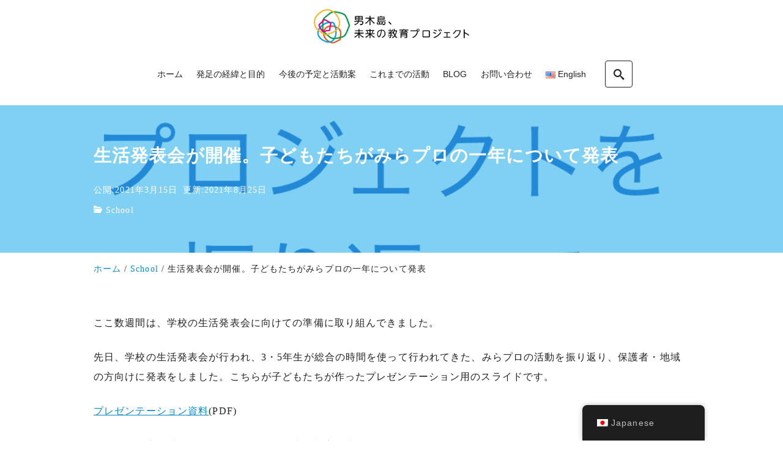

--- FILE ---
content_type: text/html; charset=UTF-8
request_url: https://ogijimamirai.com/2021/03/15/presentation/
body_size: 20941
content:
<!DOCTYPE html>
<html prefix="og: http://ogp.me/ns# fb: http://ogp.me/ns/fb# article: http://ogp.me/ns/article#" lang="ja">
<head>
	<meta http-equiv="Content-Type" content="text/html">
	<meta http-equiv="X-UA-Compatible" content="IE=edge">
	<meta charset="UTF-8">
	<meta name="viewport" content="width=device-width, minimum-scale=1.0, maximum-scale=2, user-scalable=1, initial-scale=1" />
				<link rel="prerender" href="https://ogijimamirai.com">
		<link rel="profile" href="http://gmpg.org/xfn/11">
	<meta name='robots' content='index, follow, max-image-preview:large, max-snippet:-1, max-video-preview:-1' />
<meta name="description" content="ここ数週間は、学校の生活発表会に向けての準備に取り組んできました。 先日、学校の生活発表会が行われ、...">
<meta name="thumbnail" content="https://ogijimamirai.com/wp-content/uploads/2021/03/スクリーンショット-2021-03-15-12.34.48-640x360.png">

	<!-- This site is optimized with the Yoast SEO plugin v24.9 - https://yoast.com/wordpress/plugins/seo/ -->
	<title>生活発表会が開催。子どもたちがみらプロの一年について発表 - 男木島、未来の教育プロジェクト</title>
	<link rel="canonical" href="https://ogijimamirai.com/2021/03/15/presentation/" />
	<meta property="og:locale" content="ja_JP" />
	<meta property="og:type" content="article" />
	<meta property="og:title" content="生活発表会が開催。子どもたちがみらプロの一年について発表 - 男木島、未来の教育プロジェクト" />
	<meta property="og:description" content="ここ数週間は、学校の生活発表会に向けての準備に取り組んできました。 先日、学校の生活発表会が行われ、..." />
	<meta property="og:url" content="https://ogijimamirai.com/2021/03/15/presentation/" />
	<meta property="og:site_name" content="男木島、未来の教育プロジェクト" />
	<meta property="article:publisher" content="https://www.facebook.com/OgiEdu/" />
	<meta property="article:published_time" content="2021-03-15T03:36:57+00:00" />
	<meta property="article:modified_time" content="2021-08-25T05:52:22+00:00" />
	<meta property="og:image" content="https://ogijimamirai.com/wp-content/uploads/2021/03/スクリーンショット-2021-03-15-12.34.48.png" />
	<meta property="og:image:width" content="1107" />
	<meta property="og:image:height" content="557" />
	<meta property="og:image:type" content="image/png" />
	<meta name="author" content="kogumari" />
	<meta name="twitter:card" content="summary_large_image" />
	<meta name="twitter:creator" content="@Ogi_edu" />
	<meta name="twitter:site" content="@Ogi_edu" />
	<meta name="twitter:label1" content="執筆者" />
	<meta name="twitter:data1" content="kogumari" />
	<meta name="twitter:label2" content="推定読み取り時間" />
	<meta name="twitter:data2" content="1分" />
	<script type="application/ld+json" class="yoast-schema-graph">{"@context":"https://schema.org","@graph":[{"@type":"Article","@id":"https://ogijimamirai.com/2021/03/15/presentation/#article","isPartOf":{"@id":"https://ogijimamirai.com/2021/03/15/presentation/"},"author":{"name":"kogumari","@id":"https://ogijimamirai.com/#/schema/person/05e723bbd882f02970225736c65a32de"},"headline":"生活発表会が開催。子どもたちがみらプロの一年について発表","datePublished":"2021-03-15T03:36:57+00:00","dateModified":"2021-08-25T05:52:22+00:00","mainEntityOfPage":{"@id":"https://ogijimamirai.com/2021/03/15/presentation/"},"wordCount":1,"publisher":{"@id":"https://ogijimamirai.com/#organization"},"image":{"@id":"https://ogijimamirai.com/2021/03/15/presentation/#primaryimage"},"thumbnailUrl":"https://ogijimamirai.com/wp-content/uploads/2021/03/スクリーンショット-2021-03-15-12.34.48.png","articleSection":["School"],"inLanguage":"ja"},{"@type":"WebPage","@id":"https://ogijimamirai.com/2021/03/15/presentation/","url":"https://ogijimamirai.com/2021/03/15/presentation/","name":"生活発表会が開催。子どもたちがみらプロの一年について発表 - 男木島、未来の教育プロジェクト","isPartOf":{"@id":"https://ogijimamirai.com/#website"},"primaryImageOfPage":{"@id":"https://ogijimamirai.com/2021/03/15/presentation/#primaryimage"},"image":{"@id":"https://ogijimamirai.com/2021/03/15/presentation/#primaryimage"},"thumbnailUrl":"https://ogijimamirai.com/wp-content/uploads/2021/03/スクリーンショット-2021-03-15-12.34.48.png","datePublished":"2021-03-15T03:36:57+00:00","dateModified":"2021-08-25T05:52:22+00:00","breadcrumb":{"@id":"https://ogijimamirai.com/2021/03/15/presentation/#breadcrumb"},"inLanguage":"ja","potentialAction":[{"@type":"ReadAction","target":["https://ogijimamirai.com/2021/03/15/presentation/"]}]},{"@type":"ImageObject","inLanguage":"ja","@id":"https://ogijimamirai.com/2021/03/15/presentation/#primaryimage","url":"https://ogijimamirai.com/wp-content/uploads/2021/03/スクリーンショット-2021-03-15-12.34.48.png","contentUrl":"https://ogijimamirai.com/wp-content/uploads/2021/03/スクリーンショット-2021-03-15-12.34.48.png","width":1107,"height":557},{"@type":"BreadcrumbList","@id":"https://ogijimamirai.com/2021/03/15/presentation/#breadcrumb","itemListElement":[{"@type":"ListItem","position":1,"name":"ホーム","item":"https://ogijimamirai.com/"},{"@type":"ListItem","position":2,"name":"BLOG","item":"https://ogijimamirai.com/blog/"},{"@type":"ListItem","position":3,"name":"生活発表会が開催。子どもたちがみらプロの一年について発表"}]},{"@type":"WebSite","@id":"https://ogijimamirai.com/#website","url":"https://ogijimamirai.com/","name":"男木島、未来の教育プロジェクト","description":"男木島、未来の教育プロジェクト","publisher":{"@id":"https://ogijimamirai.com/#organization"},"potentialAction":[{"@type":"SearchAction","target":{"@type":"EntryPoint","urlTemplate":"https://ogijimamirai.com/?s={search_term_string}"},"query-input":{"@type":"PropertyValueSpecification","valueRequired":true,"valueName":"search_term_string"}}],"inLanguage":"ja"},{"@type":"Organization","@id":"https://ogijimamirai.com/#organization","name":"未来の教育を考える男木島保護者の会","url":"https://ogijimamirai.com/","logo":{"@type":"ImageObject","inLanguage":"ja","@id":"https://ogijimamirai.com/#/schema/logo/image/","url":"https://ogijimamirai.com/wp-content/uploads/2020/01/mark.png","contentUrl":"https://ogijimamirai.com/wp-content/uploads/2020/01/mark.png","width":1000,"height":513,"caption":"未来の教育を考える男木島保護者の会"},"image":{"@id":"https://ogijimamirai.com/#/schema/logo/image/"},"sameAs":["https://www.facebook.com/OgiEdu/","https://x.com/Ogi_edu"]},{"@type":"Person","@id":"https://ogijimamirai.com/#/schema/person/05e723bbd882f02970225736c65a32de","name":"kogumari","image":{"@type":"ImageObject","inLanguage":"ja","@id":"https://ogijimamirai.com/#/schema/person/image/","url":"https://secure.gravatar.com/avatar/f5b94ee21246b8c370bd2a0741799dae129d585471587c6ec3e7e90fc9abe63d?s=96&d=mm&r=g","contentUrl":"https://secure.gravatar.com/avatar/f5b94ee21246b8c370bd2a0741799dae129d585471587c6ec3e7e90fc9abe63d?s=96&d=mm&r=g","caption":"kogumari"}}]}</script>
	<!-- / Yoast SEO plugin. -->


<link rel='dns-prefetch' href='//webfonts.xserver.jp' />
<link rel='dns-prefetch' href='//stats.wp.com' />
<link rel='dns-prefetch' href='//use.fontawesome.com' />
<link rel='dns-prefetch' href='//www.googletagmanager.com' />
<link rel="alternate" type="application/rss+xml" title="男木島、未来の教育プロジェクト &raquo; フィード" href="https://ogijimamirai.com/feed/" />
<link rel="alternate" type="application/rss+xml" title="男木島、未来の教育プロジェクト &raquo; コメントフィード" href="https://ogijimamirai.com/comments/feed/" />
<link rel="alternate" title="oEmbed (JSON)" type="application/json+oembed" href="https://ogijimamirai.com/wp-json/oembed/1.0/embed?url=https%3A%2F%2Fogijimamirai.com%2F2021%2F03%2F15%2Fpresentation%2F&#038;lang=ja" />
<link rel="alternate" title="oEmbed (XML)" type="text/xml+oembed" href="https://ogijimamirai.com/wp-json/oembed/1.0/embed?url=https%3A%2F%2Fogijimamirai.com%2F2021%2F03%2F15%2Fpresentation%2F&#038;format=xml&#038;lang=ja" />
<style id='wp-img-auto-sizes-contain-inline-css' type='text/css'>
img:is([sizes=auto i],[sizes^="auto," i]){contain-intrinsic-size:3000px 1500px}
/*# sourceURL=wp-img-auto-sizes-contain-inline-css */
</style>
<link rel='stylesheet' id='pt-cv-public-style-css' href='https://ogijimamirai.com/wp-content/plugins/content-views-query-and-display-post-page/public/assets/css/cv.css?ver=4.2.1' type='text/css' media='all' />
<style id='wp-emoji-styles-inline-css' type='text/css'>

	img.wp-smiley, img.emoji {
		display: inline !important;
		border: none !important;
		box-shadow: none !important;
		height: 1em !important;
		width: 1em !important;
		margin: 0 0.07em !important;
		vertical-align: -0.1em !important;
		background: none !important;
		padding: 0 !important;
	}
/*# sourceURL=wp-emoji-styles-inline-css */
</style>
<style id='wp-block-library-inline-css' type='text/css'>
:root{--wp-block-synced-color:#7a00df;--wp-block-synced-color--rgb:122,0,223;--wp-bound-block-color:var(--wp-block-synced-color);--wp-editor-canvas-background:#ddd;--wp-admin-theme-color:#007cba;--wp-admin-theme-color--rgb:0,124,186;--wp-admin-theme-color-darker-10:#006ba1;--wp-admin-theme-color-darker-10--rgb:0,107,160.5;--wp-admin-theme-color-darker-20:#005a87;--wp-admin-theme-color-darker-20--rgb:0,90,135;--wp-admin-border-width-focus:2px}@media (min-resolution:192dpi){:root{--wp-admin-border-width-focus:1.5px}}.wp-element-button{cursor:pointer}:root .has-very-light-gray-background-color{background-color:#eee}:root .has-very-dark-gray-background-color{background-color:#313131}:root .has-very-light-gray-color{color:#eee}:root .has-very-dark-gray-color{color:#313131}:root .has-vivid-green-cyan-to-vivid-cyan-blue-gradient-background{background:linear-gradient(135deg,#00d084,#0693e3)}:root .has-purple-crush-gradient-background{background:linear-gradient(135deg,#34e2e4,#4721fb 50%,#ab1dfe)}:root .has-hazy-dawn-gradient-background{background:linear-gradient(135deg,#faaca8,#dad0ec)}:root .has-subdued-olive-gradient-background{background:linear-gradient(135deg,#fafae1,#67a671)}:root .has-atomic-cream-gradient-background{background:linear-gradient(135deg,#fdd79a,#004a59)}:root .has-nightshade-gradient-background{background:linear-gradient(135deg,#330968,#31cdcf)}:root .has-midnight-gradient-background{background:linear-gradient(135deg,#020381,#2874fc)}:root{--wp--preset--font-size--normal:16px;--wp--preset--font-size--huge:42px}.has-regular-font-size{font-size:1em}.has-larger-font-size{font-size:2.625em}.has-normal-font-size{font-size:var(--wp--preset--font-size--normal)}.has-huge-font-size{font-size:var(--wp--preset--font-size--huge)}.has-text-align-center{text-align:center}.has-text-align-left{text-align:left}.has-text-align-right{text-align:right}.has-fit-text{white-space:nowrap!important}#end-resizable-editor-section{display:none}.aligncenter{clear:both}.items-justified-left{justify-content:flex-start}.items-justified-center{justify-content:center}.items-justified-right{justify-content:flex-end}.items-justified-space-between{justify-content:space-between}.screen-reader-text{border:0;clip-path:inset(50%);height:1px;margin:-1px;overflow:hidden;padding:0;position:absolute;width:1px;word-wrap:normal!important}.screen-reader-text:focus{background-color:#ddd;clip-path:none;color:#444;display:block;font-size:1em;height:auto;left:5px;line-height:normal;padding:15px 23px 14px;text-decoration:none;top:5px;width:auto;z-index:100000}html :where(.has-border-color){border-style:solid}html :where([style*=border-top-color]){border-top-style:solid}html :where([style*=border-right-color]){border-right-style:solid}html :where([style*=border-bottom-color]){border-bottom-style:solid}html :where([style*=border-left-color]){border-left-style:solid}html :where([style*=border-width]){border-style:solid}html :where([style*=border-top-width]){border-top-style:solid}html :where([style*=border-right-width]){border-right-style:solid}html :where([style*=border-bottom-width]){border-bottom-style:solid}html :where([style*=border-left-width]){border-left-style:solid}html :where(img[class*=wp-image-]){height:auto;max-width:100%}:where(figure){margin:0 0 1em}html :where(.is-position-sticky){--wp-admin--admin-bar--position-offset:var(--wp-admin--admin-bar--height,0px)}@media screen and (max-width:600px){html :where(.is-position-sticky){--wp-admin--admin-bar--position-offset:0px}}

/*# sourceURL=wp-block-library-inline-css */
</style><style id='wp-block-heading-inline-css' type='text/css'>
h1:where(.wp-block-heading).has-background,h2:where(.wp-block-heading).has-background,h3:where(.wp-block-heading).has-background,h4:where(.wp-block-heading).has-background,h5:where(.wp-block-heading).has-background,h6:where(.wp-block-heading).has-background{padding:1.25em 2.375em}h1.has-text-align-left[style*=writing-mode]:where([style*=vertical-lr]),h1.has-text-align-right[style*=writing-mode]:where([style*=vertical-rl]),h2.has-text-align-left[style*=writing-mode]:where([style*=vertical-lr]),h2.has-text-align-right[style*=writing-mode]:where([style*=vertical-rl]),h3.has-text-align-left[style*=writing-mode]:where([style*=vertical-lr]),h3.has-text-align-right[style*=writing-mode]:where([style*=vertical-rl]),h4.has-text-align-left[style*=writing-mode]:where([style*=vertical-lr]),h4.has-text-align-right[style*=writing-mode]:where([style*=vertical-rl]),h5.has-text-align-left[style*=writing-mode]:where([style*=vertical-lr]),h5.has-text-align-right[style*=writing-mode]:where([style*=vertical-rl]),h6.has-text-align-left[style*=writing-mode]:where([style*=vertical-lr]),h6.has-text-align-right[style*=writing-mode]:where([style*=vertical-rl]){rotate:180deg}
/*# sourceURL=https://ogijimamirai.com/wp-includes/blocks/heading/style.min.css */
</style>
<style id='wp-block-list-inline-css' type='text/css'>
ol,ul{box-sizing:border-box}:root :where(.wp-block-list.has-background){padding:1.25em 2.375em}
/*# sourceURL=https://ogijimamirai.com/wp-includes/blocks/list/style.min.css */
</style>
<style id='wp-block-quote-inline-css' type='text/css'>
.wp-block-quote{box-sizing:border-box;overflow-wrap:break-word}.wp-block-quote.is-large:where(:not(.is-style-plain)),.wp-block-quote.is-style-large:where(:not(.is-style-plain)){margin-bottom:1em;padding:0 1em}.wp-block-quote.is-large:where(:not(.is-style-plain)) p,.wp-block-quote.is-style-large:where(:not(.is-style-plain)) p{font-size:1.5em;font-style:italic;line-height:1.6}.wp-block-quote.is-large:where(:not(.is-style-plain)) cite,.wp-block-quote.is-large:where(:not(.is-style-plain)) footer,.wp-block-quote.is-style-large:where(:not(.is-style-plain)) cite,.wp-block-quote.is-style-large:where(:not(.is-style-plain)) footer{font-size:1.125em;text-align:right}.wp-block-quote>cite{display:block}
/*# sourceURL=https://ogijimamirai.com/wp-includes/blocks/quote/style.min.css */
</style>
<style id='global-styles-inline-css' type='text/css'>
:root{--wp--preset--aspect-ratio--square: 1;--wp--preset--aspect-ratio--4-3: 4/3;--wp--preset--aspect-ratio--3-4: 3/4;--wp--preset--aspect-ratio--3-2: 3/2;--wp--preset--aspect-ratio--2-3: 2/3;--wp--preset--aspect-ratio--16-9: 16/9;--wp--preset--aspect-ratio--9-16: 9/16;--wp--preset--color--black: #000000;--wp--preset--color--cyan-bluish-gray: #abb8c3;--wp--preset--color--white: #ffffff;--wp--preset--color--pale-pink: #f78da7;--wp--preset--color--vivid-red: #cf2e2e;--wp--preset--color--luminous-vivid-orange: #ff6900;--wp--preset--color--luminous-vivid-amber: #fcb900;--wp--preset--color--light-green-cyan: #7bdcb5;--wp--preset--color--vivid-green-cyan: #00d084;--wp--preset--color--pale-cyan-blue: #8ed1fc;--wp--preset--color--vivid-cyan-blue: #0693e3;--wp--preset--color--vivid-purple: #9b51e0;--wp--preset--color--pastel-red: #fde9ec;--wp--preset--color--pastel-orange: #ffedda;--wp--preset--color--pastel-yellow: #fbf8c7;--wp--preset--color--pastel-green: #ecfbde;--wp--preset--color--pastel-blue: #e1f2fd;--wp--preset--color--pastel-purple: #fbebfa;--wp--preset--color--pastel-pink: #ff1e6b;--wp--preset--color--very-light-gray: #eeeeee;--wp--preset--color--very-dark-gray: #313131;--wp--preset--color--edu-green: #009944;--wp--preset--color--main-01: #222222;--wp--preset--color--main-02: #ffffff;--wp--preset--color--accent-01: #8d728f;--wp--preset--color--accent-02: #ffffff;--wp--preset--gradient--vivid-cyan-blue-to-vivid-purple: linear-gradient(135deg,rgb(6,147,227) 0%,rgb(155,81,224) 100%);--wp--preset--gradient--light-green-cyan-to-vivid-green-cyan: linear-gradient(135deg,rgb(122,220,180) 0%,rgb(0,208,130) 100%);--wp--preset--gradient--luminous-vivid-amber-to-luminous-vivid-orange: linear-gradient(135deg,rgb(252,185,0) 0%,rgb(255,105,0) 100%);--wp--preset--gradient--luminous-vivid-orange-to-vivid-red: linear-gradient(135deg,rgb(255,105,0) 0%,rgb(207,46,46) 100%);--wp--preset--gradient--very-light-gray-to-cyan-bluish-gray: linear-gradient(135deg,rgb(238,238,238) 0%,rgb(169,184,195) 100%);--wp--preset--gradient--cool-to-warm-spectrum: linear-gradient(135deg,rgb(74,234,220) 0%,rgb(151,120,209) 20%,rgb(207,42,186) 40%,rgb(238,44,130) 60%,rgb(251,105,98) 80%,rgb(254,248,76) 100%);--wp--preset--gradient--blush-light-purple: linear-gradient(135deg,rgb(255,206,236) 0%,rgb(152,150,240) 100%);--wp--preset--gradient--blush-bordeaux: linear-gradient(135deg,rgb(254,205,165) 0%,rgb(254,45,45) 50%,rgb(107,0,62) 100%);--wp--preset--gradient--luminous-dusk: linear-gradient(135deg,rgb(255,203,112) 0%,rgb(199,81,192) 50%,rgb(65,88,208) 100%);--wp--preset--gradient--pale-ocean: linear-gradient(135deg,rgb(255,245,203) 0%,rgb(182,227,212) 50%,rgb(51,167,181) 100%);--wp--preset--gradient--electric-grass: linear-gradient(135deg,rgb(202,248,128) 0%,rgb(113,206,126) 100%);--wp--preset--gradient--midnight: linear-gradient(135deg,rgb(2,3,129) 0%,rgb(40,116,252) 100%);--wp--preset--font-size--small: 13px;--wp--preset--font-size--medium: 20px;--wp--preset--font-size--large: 36px;--wp--preset--font-size--x-large: 42px;--wp--preset--spacing--20: 0.44rem;--wp--preset--spacing--30: 0.67rem;--wp--preset--spacing--40: 1rem;--wp--preset--spacing--50: 1.5rem;--wp--preset--spacing--60: 2.25rem;--wp--preset--spacing--70: 3.38rem;--wp--preset--spacing--80: 5.06rem;--wp--preset--shadow--natural: 6px 6px 9px rgba(0, 0, 0, 0.2);--wp--preset--shadow--deep: 12px 12px 50px rgba(0, 0, 0, 0.4);--wp--preset--shadow--sharp: 6px 6px 0px rgba(0, 0, 0, 0.2);--wp--preset--shadow--outlined: 6px 6px 0px -3px rgb(255, 255, 255), 6px 6px rgb(0, 0, 0);--wp--preset--shadow--crisp: 6px 6px 0px rgb(0, 0, 0);}:where(.is-layout-flex){gap: 0.5em;}:where(.is-layout-grid){gap: 0.5em;}body .is-layout-flex{display: flex;}.is-layout-flex{flex-wrap: wrap;align-items: center;}.is-layout-flex > :is(*, div){margin: 0;}body .is-layout-grid{display: grid;}.is-layout-grid > :is(*, div){margin: 0;}:where(.wp-block-columns.is-layout-flex){gap: 2em;}:where(.wp-block-columns.is-layout-grid){gap: 2em;}:where(.wp-block-post-template.is-layout-flex){gap: 1.25em;}:where(.wp-block-post-template.is-layout-grid){gap: 1.25em;}.has-black-color{color: var(--wp--preset--color--black) !important;}.has-cyan-bluish-gray-color{color: var(--wp--preset--color--cyan-bluish-gray) !important;}.has-white-color{color: var(--wp--preset--color--white) !important;}.has-pale-pink-color{color: var(--wp--preset--color--pale-pink) !important;}.has-vivid-red-color{color: var(--wp--preset--color--vivid-red) !important;}.has-luminous-vivid-orange-color{color: var(--wp--preset--color--luminous-vivid-orange) !important;}.has-luminous-vivid-amber-color{color: var(--wp--preset--color--luminous-vivid-amber) !important;}.has-light-green-cyan-color{color: var(--wp--preset--color--light-green-cyan) !important;}.has-vivid-green-cyan-color{color: var(--wp--preset--color--vivid-green-cyan) !important;}.has-pale-cyan-blue-color{color: var(--wp--preset--color--pale-cyan-blue) !important;}.has-vivid-cyan-blue-color{color: var(--wp--preset--color--vivid-cyan-blue) !important;}.has-vivid-purple-color{color: var(--wp--preset--color--vivid-purple) !important;}.has-black-background-color{background-color: var(--wp--preset--color--black) !important;}.has-cyan-bluish-gray-background-color{background-color: var(--wp--preset--color--cyan-bluish-gray) !important;}.has-white-background-color{background-color: var(--wp--preset--color--white) !important;}.has-pale-pink-background-color{background-color: var(--wp--preset--color--pale-pink) !important;}.has-vivid-red-background-color{background-color: var(--wp--preset--color--vivid-red) !important;}.has-luminous-vivid-orange-background-color{background-color: var(--wp--preset--color--luminous-vivid-orange) !important;}.has-luminous-vivid-amber-background-color{background-color: var(--wp--preset--color--luminous-vivid-amber) !important;}.has-light-green-cyan-background-color{background-color: var(--wp--preset--color--light-green-cyan) !important;}.has-vivid-green-cyan-background-color{background-color: var(--wp--preset--color--vivid-green-cyan) !important;}.has-pale-cyan-blue-background-color{background-color: var(--wp--preset--color--pale-cyan-blue) !important;}.has-vivid-cyan-blue-background-color{background-color: var(--wp--preset--color--vivid-cyan-blue) !important;}.has-vivid-purple-background-color{background-color: var(--wp--preset--color--vivid-purple) !important;}.has-black-border-color{border-color: var(--wp--preset--color--black) !important;}.has-cyan-bluish-gray-border-color{border-color: var(--wp--preset--color--cyan-bluish-gray) !important;}.has-white-border-color{border-color: var(--wp--preset--color--white) !important;}.has-pale-pink-border-color{border-color: var(--wp--preset--color--pale-pink) !important;}.has-vivid-red-border-color{border-color: var(--wp--preset--color--vivid-red) !important;}.has-luminous-vivid-orange-border-color{border-color: var(--wp--preset--color--luminous-vivid-orange) !important;}.has-luminous-vivid-amber-border-color{border-color: var(--wp--preset--color--luminous-vivid-amber) !important;}.has-light-green-cyan-border-color{border-color: var(--wp--preset--color--light-green-cyan) !important;}.has-vivid-green-cyan-border-color{border-color: var(--wp--preset--color--vivid-green-cyan) !important;}.has-pale-cyan-blue-border-color{border-color: var(--wp--preset--color--pale-cyan-blue) !important;}.has-vivid-cyan-blue-border-color{border-color: var(--wp--preset--color--vivid-cyan-blue) !important;}.has-vivid-purple-border-color{border-color: var(--wp--preset--color--vivid-purple) !important;}.has-vivid-cyan-blue-to-vivid-purple-gradient-background{background: var(--wp--preset--gradient--vivid-cyan-blue-to-vivid-purple) !important;}.has-light-green-cyan-to-vivid-green-cyan-gradient-background{background: var(--wp--preset--gradient--light-green-cyan-to-vivid-green-cyan) !important;}.has-luminous-vivid-amber-to-luminous-vivid-orange-gradient-background{background: var(--wp--preset--gradient--luminous-vivid-amber-to-luminous-vivid-orange) !important;}.has-luminous-vivid-orange-to-vivid-red-gradient-background{background: var(--wp--preset--gradient--luminous-vivid-orange-to-vivid-red) !important;}.has-very-light-gray-to-cyan-bluish-gray-gradient-background{background: var(--wp--preset--gradient--very-light-gray-to-cyan-bluish-gray) !important;}.has-cool-to-warm-spectrum-gradient-background{background: var(--wp--preset--gradient--cool-to-warm-spectrum) !important;}.has-blush-light-purple-gradient-background{background: var(--wp--preset--gradient--blush-light-purple) !important;}.has-blush-bordeaux-gradient-background{background: var(--wp--preset--gradient--blush-bordeaux) !important;}.has-luminous-dusk-gradient-background{background: var(--wp--preset--gradient--luminous-dusk) !important;}.has-pale-ocean-gradient-background{background: var(--wp--preset--gradient--pale-ocean) !important;}.has-electric-grass-gradient-background{background: var(--wp--preset--gradient--electric-grass) !important;}.has-midnight-gradient-background{background: var(--wp--preset--gradient--midnight) !important;}.has-small-font-size{font-size: var(--wp--preset--font-size--small) !important;}.has-medium-font-size{font-size: var(--wp--preset--font-size--medium) !important;}.has-large-font-size{font-size: var(--wp--preset--font-size--large) !important;}.has-x-large-font-size{font-size: var(--wp--preset--font-size--x-large) !important;}
/*# sourceURL=global-styles-inline-css */
</style>

<style id='classic-theme-styles-inline-css' type='text/css'>
/*! This file is auto-generated */
.wp-block-button__link{color:#fff;background-color:#32373c;border-radius:9999px;box-shadow:none;text-decoration:none;padding:calc(.667em + 2px) calc(1.333em + 2px);font-size:1.125em}.wp-block-file__button{background:#32373c;color:#fff;text-decoration:none}
/*# sourceURL=/wp-includes/css/classic-themes.min.css */
</style>
<link rel='stylesheet' id='ppress-frontend-css' href='https://ogijimamirai.com/wp-content/plugins/wp-user-avatar/assets/css/frontend.min.css?ver=4.13.0' type='text/css' media='all' />
<link rel='stylesheet' id='ppress-flatpickr-css' href='https://ogijimamirai.com/wp-content/plugins/wp-user-avatar/assets/flatpickr/flatpickr.min.css?ver=4.13.0' type='text/css' media='all' />
<link rel='stylesheet' id='ppress-select2-css' href='https://ogijimamirai.com/wp-content/plugins/wp-user-avatar/assets/select2/select2.min.css?ver=6.9' type='text/css' media='all' />
<link rel='stylesheet' id='wpvrfontawesome-css' href='https://use.fontawesome.com/releases/v6.5.1/css/all.css?ver=8.5.47' type='text/css' media='all' />
<link rel='stylesheet' id='panellium-css-css' href='https://ogijimamirai.com/wp-content/plugins/wpvr/public/lib/pannellum/src/css/pannellum.css?ver=1' type='text/css' media='all' />
<link rel='stylesheet' id='videojs-css-css' href='https://ogijimamirai.com/wp-content/plugins/wpvr/public/lib/pannellum/src/css/video-js.css?ver=1' type='text/css' media='all' />
<link rel='stylesheet' id='videojs-vr-css-css' href='https://ogijimamirai.com/wp-content/plugins/wpvr/public/lib/videojs-vr/videojs-vr.css?ver=1' type='text/css' media='all' />
<link rel='stylesheet' id='owl-css-css' href='https://ogijimamirai.com/wp-content/plugins/wpvr/public/css/owl.carousel.css?ver=8.5.47' type='text/css' media='all' />
<link rel='stylesheet' id='wpvr-css' href='https://ogijimamirai.com/wp-content/plugins/wpvr/public/css/wpvr-public.css?ver=8.5.47' type='text/css' media='all' />
<link rel='stylesheet' id='trp-floater-language-switcher-style-css' href='https://ogijimamirai.com/wp-content/plugins/translatepress-multilingual/assets/css/trp-floater-language-switcher.css?ver=2.9.24' type='text/css' media='all' />
<link rel='stylesheet' id='trp-language-switcher-style-css' href='https://ogijimamirai.com/wp-content/plugins/translatepress-multilingual/assets/css/trp-language-switcher.css?ver=2.9.24' type='text/css' media='all' />
<link rel='stylesheet' id='nishiki-pro-main-style-css' href='https://ogijimamirai.com/wp-content/themes/nishiki-pro/assets/css/front-end.css?ver=1.0.0' type='text/css' media='all' />
<style id='nishiki-pro-main-style-inline-css' type='text/css'>
:root{--nishiki-pro-site-content-width:974px;--nishiki-pro-base-color:#ffffff;--nishiki-pro-main-color-01:#222222;--nishiki-pro-main-color-02:#ffffff;--nishiki-pro-accent-color-01:#8d728f;--nishiki-pro-accent-color-02:#ffffff;--nishiki-pro-text-color-01:#222222;--nishiki-pro-text-color-02:#aaaaaa;--nishiki-pro-link-color-01:#0a88cc;--nishiki-pro-link-color-02:#0044a3;--nishiki-pro-header-text-color:#222222;--nishiki-pro-header-background-color:#ffffff;--nishiki-pro-header-background-color-rgba:rgba(255,255,255,1);--nishiki-pro-social-button-text-color:#fff;--nishiki-pro-social-button-background-color:#009944;--nishiki-pro-image-style-water-color-01:url(https://ogijimamirai.com/wp-content/themes/nishiki-pro/assets/images/block-style/water-color01.svg);--nishiki-pro-image-style-water-color-02:url(https://ogijimamirai.com/wp-content/themes/nishiki-pro/assets/images/block-style/water-color02.svg);--nishiki-pro-image-style-water-color-03:url(https://ogijimamirai.com/wp-content/themes/nishiki-pro/assets/images/block-style/water-color03.svg);--nishiki-pro-image-style-ink-01:url(https://ogijimamirai.com/wp-content/themes/nishiki-pro/assets/images/block-style/ink01.svg);--nishiki-pro-image-style-ink-02:url(https://ogijimamirai.com/wp-content/themes/nishiki-pro/assets/images/block-style/ink02.svg);--nishiki-pro-image-style-ink-03:url(https://ogijimamirai.com/wp-content/themes/nishiki-pro/assets/images/block-style/ink03.svg);--nishiki-pro-image-style-fluid-01:url(https://ogijimamirai.com/wp-content/themes/nishiki-pro/assets/images/block-style/fluid01.svg);--nishiki-pro-image-style-fluid-02:url(https://ogijimamirai.com/wp-content/themes/nishiki-pro/assets/images/block-style/fluid02.svg);--nishiki-pro-image-style-fluid-03:url(https://ogijimamirai.com/wp-content/themes/nishiki-pro/assets/images/block-style/fluid03.svg);}body, button, input, select, textarea{font-family:Roboto, Droid Sans, Meiryo, Hiragino Kaku Gothic Pro, MS PMincho, sans-serif;}.container{max-width:min( calc( 100vw - 12% ), var(--nishiki-pro-site-content-width) );}.alignfull [class*='inner-container'],.alignwide [class*='inner-container']{margin-right: auto;    margin-left: auto;}.alignwide{width:min( 100%, calc( var(--nishiki-pro-site-content-width) * 1.2 ) );}.alignfull [class*=inner-container] > .alignwide,.alignwide [class*=inner-container] > .alignwide{width:revert;}.single .sidebar-none #main > .container > * > * > *:not(.alignwide):not(.alignfull):not(.alignleft):not(.alignright):not(.is-style-wide):not(.author-info),*[class*=inner-container] > *:not(.alignwide):not(.alignfull):not(.alignleft):not(.alignright):not(.is-style-wide),.single .sidebar-bottom #main > .container > * > * > *:not(.alignwide):not(.alignfull):not(.alignleft):not(.alignright):not(.is-style-wide):not(.author-info),.page .show-on-front-page #main > .container > * > * > *:not(.alignwide):not(.alignfull):not(.alignleft):not(.alignright):not(.is-style-wide):not(.author-info),.page .sidebar-none #main > .container > * > * > *:not(.alignwide):not(.alignfull):not(.alignleft):not(.alignright):not(.is-style-wide):not(.author-info),.page .sidebar-bottom #main > .container > * > * > *:not(.alignwide):not(.alignfull):not(.alignleft):not(.alignright):not(.is-style-wide):not(.author-info){max-width:min( calc( 100vw - 12% ), var(--nishiki-pro-site-content-width) );margin-left:auto;margin-right:auto;}body{background-color:var(--nishiki-pro-base-color);}body,.articles a,.articles a:hover{color:var(--nishiki-pro-text-color-01);}input::placeholder{color:var(--nishiki-pro-text-color-01)66;}input:hover[type='submit'],button:hover[type='submit']{background:var(--nishiki-pro-text-color-01);border-color:var(--nishiki-pro-text-color-01);color:var(--nishiki-pro-base-color);}input,button[type='submit'],textarea{color:var(--nishiki-pro-text-color-01);border-color:var(--nishiki-pro-text-color-01);}select{border-color:var(--nishiki-pro-text-color-01);}input[type='checkbox']:checked{border-color:var(--nishiki-pro-text-color-01);background-color:var(--nishiki-pro-text-color-01);}input[type='checkbox']:checked:before{color:var(--nishiki-pro-base-color);}input[type='radio']:checked{border-color:var(--nishiki-pro-text-color-01);background-color:var(--nishiki-pro-text-color-01);}input[type='radio']:checked:before{color:var(--nishiki-pro-base-color);}aside section a,aside section ul li,.comments-area .comment-list li .comment-body,.comments-area .comment-form-comment{border-color:var(--nishiki-pro-text-color-02);}.comments-area .comment-list li .comment-date,.comments-area cite,.comments-area cite a{color:var(--nishiki-pro-text-color-02);}.comments-area .comment-form-comment{border-color:var(--nishiki-pro-text-color-02);}table,table td,table th{border-color:var(--nishiki-pro-text-color-02);}table::-webkit-scrollbar-thumb:horizontal{background-color:var(--nishiki-pro-text-color-02);}.wp-block-table thead,.wp-block-table tfoot{border-color: var(--nishiki-pro-text-color-02);}input[type='submit'][disabled]{border-color:var(--nishiki-pro-text-color-02);color:var(--nishiki-pro-text-color-02);pointer-events: none;}input:hover[type='submit'][disabled]{background:none;color:var(--nishiki-pro-text-color-02);}a{color:var(--nishiki-pro-link-color-01);}.tagcloud a{border-color:var(--nishiki-pro-link-color-01);}a:hover{color:var(--nishiki-pro-link-color-02);}.wp-block-social-links a,.wp-block-social-links a:hover{color:inherit;}html,button,input[type=submit]{font-size:16px;}.articles article.sticky::before{border-color:#557c4c transparent transparent transparent;}#front-page-section1{color:#222222;}#front-page-section1{text-align:left;}#front-page-section1 .sub-text{padding-left:0;}#front-page-section1 img.img-placeholder{filter:blur(15px) grayscale(100%);}#front-page-section1::after{background-color:#1e73be;}#front-page-section1::after{opacity:0.3;}#front-page-section1 .main-button a{color:#ffffff;}#front-page-section1 .main-button a{background-color:#dd9933;}#front-page-section1 .main-button a:hover{background-color:#ffffff;color:#dd9933;}#front-page-section1 .featured-items .featured-item1 i{color:#222222;}#front-page-section1 .featured-items .featured-item1 .featured-title{color:#222222;}#front-page-section1 .featured-items .featured-item1 .featured-text{color:#222222;}#front-page-section1 .featured-items .featured-item1 .featured-button a{color:#ffffff;}#front-page-section1 .featured-items .featured-item1 .featured-button a{background-color:#222222;}#front-page-section1 .featured-items .featured-item1 .featured-button a:hover{background-color:#ffffff;color:#222222;}#front-page-section1 .featured-items .featured-item2 i{color:#222222;}#front-page-section1 .featured-items .featured-item2 .featured-title{color:#222222;}#front-page-section1 .featured-items .featured-item2 .featured-text{color:#222222;}#front-page-section1 .featured-items .featured-item2 .featured-button a{color:#ffffff;}#front-page-section1 .featured-items .featured-item2 .featured-button a{background-color:#222222;}#front-page-section1 .featured-items .featured-item2 .featured-button a:hover{background-color:#ffffff;color:#222222;}#front-page-section1 .featured-items .featured-item3 i{color:#222222;}#front-page-section1 .featured-items .featured-item3 .featured-title{color:#222222;}#front-page-section1 .featured-items .featured-item3 .featured-text{color:#222222;}#front-page-section1 .featured-items .featured-item3 .featured-button a{color:#ffffff;}#front-page-section1 .featured-items .featured-item3 .featured-button a{background-color:#222222;}#front-page-section1 .featured-items .featured-item3 .featured-button a:hover{background-color:#ffffff;color:#222222;}#front-page-section2{color:#222222;}#front-page-section2{text-align:left;}#front-page-section2 .sub-text{padding-left:0;}#front-page-section2 img.img-placeholder{filter:blur(15px) grayscale(100%);}#front-page-section2::after{background-color:#222222;}#front-page-section2::after{opacity:0.4;}#front-page-section2 .main-button a{color:#ffffff;}#front-page-section2 .main-button a{background-color:#222222;}#front-page-section2 .main-button a:hover{background-color:#ffffff;color:#222222;}#front-page-section2 .featured-items .featured-item1 i{color:#ffffff;}#front-page-section2 .featured-items .featured-item1 .featured-title{color:#ffffff;}#front-page-section2 .featured-items .featured-item1 .featured-text{color:#222222;}#front-page-section2 .featured-items .featured-item1 .featured-button a{color:#ffffff;}#front-page-section2 .featured-items .featured-item1 .featured-button a{background-color:#dd9933;}#front-page-section2 .featured-items .featured-item1 .featured-button a:hover{background-color:#ffffff;color:#dd9933;}#front-page-section2 .featured-items .featured-item2 i{color:#ffffff;}#front-page-section2 .featured-items .featured-item2 .featured-title{color:#ffffff;}#front-page-section2 .featured-items .featured-item2 .featured-text{color:#dd9933;}#front-page-section2 .featured-items .featured-item2 .featured-button a{color:#ffffff;}#front-page-section2 .featured-items .featured-item2 .featured-button a{background-color:#dd9933;}#front-page-section2 .featured-items .featured-item2 .featured-button a:hover{background-color:#ffffff;color:#dd9933;}#front-page-section2 .featured-items .featured-item3 i{color:#f9f9f9;}#front-page-section2 .featured-items .featured-item3 .featured-title{color:#ffffff;}#front-page-section2 .featured-items .featured-item3 .featured-text{color:#222222;}#front-page-section2 .featured-items .featured-item3 .featured-button a{color:#ffffff;}#front-page-section2 .featured-items .featured-item3 .featured-button a{background-color:#dd9933;}#front-page-section2 .featured-items .featured-item3 .featured-button a:hover{background-color:#ffffff;color:#dd9933;}#front-page-section3{color:#000000;}#front-page-section3{text-align:center;}#front-page-section3 img.img-placeholder{filter:blur(15px) grayscale(100%);}#front-page-section3::after{background-color:#1e73be;}#front-page-section3::after{opacity:0.3;}#front-page-section3 .main-button a{color:#ffffff;}#front-page-section3 .main-button a{background-color:#dd9933;}#front-page-section3 .main-button a:hover{background-color:#ffffff;color:#dd9933;}#front-page-section3 .featured-items .featured-item1 i{color:#222222;}#front-page-section3 .featured-items .featured-item1 .featured-title{color:#222222;}#front-page-section3 .featured-items .featured-item1 .featured-text{color:#222222;}#front-page-section3 .featured-items .featured-item1 .featured-button a{color:#ffffff;}#front-page-section3 .featured-items .featured-item1 .featured-button a{background-color:#222222;}#front-page-section3 .featured-items .featured-item1 .featured-button a:hover{background-color:#ffffff;color:#222222;}#front-page-section3 .featured-items .featured-item2 i{color:#222222;}#front-page-section3 .featured-items .featured-item2 .featured-title{color:#222222;}#front-page-section3 .featured-items .featured-item2 .featured-text{color:#222222;}#front-page-section3 .featured-items .featured-item2 .featured-button a{color:#ffffff;}#front-page-section3 .featured-items .featured-item2 .featured-button a{background-color:#222222;}#front-page-section3 .featured-items .featured-item2 .featured-button a:hover{background-color:#ffffff;color:#222222;}#front-page-section3 .featured-items .featured-item3 i{color:#222222;}#front-page-section3 .featured-items .featured-item3 .featured-title{color:#222222;}#front-page-section3 .featured-items .featured-item3 .featured-text{color:#222222;}#front-page-section3 .featured-items .featured-item3 .featured-button a{color:#ffffff;}#front-page-section3 .featured-items .featured-item3 .featured-button a{background-color:#222222;}#front-page-section3 .featured-items .featured-item3 .featured-button a:hover{background-color:#ffffff;color:#222222;}#front-page-section4{color:#222222;}#front-page-section4{text-align:left;}#front-page-section4 .sub-text{padding-left:0;}#front-page-section4 img.img-placeholder{filter:blur(15px) grayscale(100%);}#front-page-section4::after{background-color:#222222;}#front-page-section4::after{opacity:0.3;}#front-page-section4 .main-button a{color:#ffffff;}#front-page-section4 .main-button a{background-color:#222222;}#front-page-section4 .main-button a:hover{background-color:#ffffff;color:#222222;}#front-page-section4 .featured-items .featured-item1 i{color:#222222;}#front-page-section4 .featured-items .featured-item1 .featured-title{color:#222222;}#front-page-section4 .featured-items .featured-item1 .featured-text{color:#222222;}#front-page-section4 .featured-items .featured-item1 .featured-button a{color:#ffffff;}#front-page-section4 .featured-items .featured-item1 .featured-button a{background-color:#222222;}#front-page-section4 .featured-items .featured-item1 .featured-button a:hover{background-color:#ffffff;color:#222222;}#front-page-section4 .featured-items .featured-item2 i{color:#222222;}#front-page-section4 .featured-items .featured-item2 .featured-title{color:#222222;}#front-page-section4 .featured-items .featured-item2 .featured-text{color:#222222;}#front-page-section4 .featured-items .featured-item2 .featured-button a{color:#ffffff;}#front-page-section4 .featured-items .featured-item2 .featured-button a{background-color:#222222;}#front-page-section4 .featured-items .featured-item2 .featured-button a:hover{background-color:#ffffff;color:#222222;}#front-page-section4 .featured-items .featured-item3 i{color:#222222;}#front-page-section4 .featured-items .featured-item3 .featured-title{color:#222222;}#front-page-section4 .featured-items .featured-item3 .featured-text{color:#222222;}#front-page-section4 .featured-items .featured-item3 .featured-button a{color:#ffffff;}#front-page-section4 .featured-items .featured-item3 .featured-button a{background-color:#222222;}#front-page-section4 .featured-items .featured-item3 .featured-button a:hover{background-color:#ffffff;color:#222222;}#masthead .container{max-width:min( calc( 100vw - 12% ),1000px );}            #masthead{background-color:var(--nishiki-pro-header-background-color-rgba);}        .main-visual{color:#ffffff;}.main-visual-content .sub-text:before{background:#ffffff;}.main-visual img.img-placeholder{filter:blur(15px) grayscale(100%);}.main-visual::after{background-color:#222222;}.main-visual::after{opacity:0;}.main-visual .main-visual-content a{color:#ffffff;}.main-visual .main-visual-content a{background-color:#dd9933;}.main-visual .main-visual-content a:hover{color:#dd9933;background-color:#ffffff;}.single .page-header::after{background-color:#00a0e9;}.single .page-header.eye-catch-background::after{opacity:0.5;}.single .page-header,.single .page-header a{color:#ffffff;}.post-template-sidebar-bottom aside.sidebar {width:100%;}.single aside.sidebar { margin:auto }.page .page-header::after{background-color:#222222;}.page .page-header.eye-catch-background::after{opacity:0.11;}.page .page-header{color:#ffffff;}.archive #main .container.column, .search #main .container.column, .paged #main .container.column, .blog #main .container.column, .error404 #main .container.column{max-width:min( calc( 100vw - 12% ),1000px );}.archive header::after,.error404 header::after,.search header::after,.paged header::after,.blog header::after{background-color:#222222;}.archive .page-header.eye-catch-background::after,.error404 .page-header.eye-catch-background::after,.search .page-header.eye-catch-background::after,.paged .page-header.eye-catch-background::after,.blog .page-header.eye-catch-background::after{opacity:0.12;}.archive .page-header,.error404 .page-header,.search .page-header,.paged .page-header,.blog .page-header{color:#ffffff;}#footer .container{max-width:min(90%,1000px);}.footer-widget{color:#222222;}.footer-widget thead,.footer-widget tr{color:#222222;border-color:#222222;}.footer-widget a{color:#0a88cc;}#footer{color:#ffffff;}#footer{background:#008c38;}#footer .btn{background-color:#ffffff;color:#009944}#footer .btn:hover{background-color:#009944;color:#ffffff;}#footer .copyright a{color:#0a88cc;}.footer-widget .wp-block-search .wp-block-search__button{color:#222222;border-color:#222222;background: transparent;fill:#222222;}.footer-widget .wp-block-search .wp-block-search__button:hover{background-color:#222222;}.footer-widget .wp-block-search .wp-block-search__input,.footer-widget .wp-block-search div,.footer-widget thead,.footer-widget tr{color:#222222;border-color:#222222;}.footer-widget .wp-block-search .wp-block-search__input::placeholder{color:#22222266;}.footer-widget .wp-block-search .wp-block-search__button:hover{color:#008c38;fill:#008c38;}
@media only screen and ( max-width: 768px ){body.header-center #masthead .container{padding-bottom:0}body.header-center #masthead .container button{margin-bottom:0}body.header-center #masthead .container .site-info{flex-basis:auto;margin-bottom:0;margin-right:auto;margin-top:0;width:auto}body.header-center #masthead .container.menu-colapse button{margin-left:.5rem}body.header-center #masthead.sticky-mobile{-webkit-backface-visibility:hidden;backface-visibility:hidden;position:sticky;width:100%;z-index:10002}body.header-center #masthead.sticky-mobile.header-overlay{position:fixed;width:100%;z-index:10002}body.admin-bar.header-overlay.header-center #masthead.sticky-mobile{top:auto}#masthead{display:flex;height:60px}#masthead .container>:not(.site-info):not(.global-nav){margin-left:.5rem}#masthead .site-info{font-size:.9rem}#masthead .site-info a{height:auto}#masthead .site-info a img{max-height:40px;max-width:120px;-o-object-fit:contain;object-fit:contain}#masthead button i{font-size:1rem}#masthead button.icon{padding:.6rem}#masthead>.center #menu-collapse-button{display:inline-block}#masthead #menu-collapse-button{display:block}#masthead nav .menu-collapse[data-nav-open-type=hover] ul.menu-items .arrow{align-items:center;cursor:pointer;display:flex;padding:0 .7rem}#masthead nav .menu-collapse[data-nav-open-type=hover] ul.menu-items .arrow i{font-size:1rem}#masthead nav .menu-collapse[data-nav-open-type=hover] ul.menu-items li.menu-item-has-children{display:grid;grid-template-columns:257px 1fr}#masthead nav .menu-collapse[data-nav-open-type=hover] ul.menu-items li.menu-item-has-children .sub-menu{grid-column:1/3}#masthead nav .menu-collapse[data-nav-open-type=hover] ul.menu-items li.menu-item-has-children>a{margin-right:auto;width:100%}#masthead nav .menu-collapse[data-nav-open-type=hover] ul.menu-items li.menu-item-has-children>a>.menu-item-detail:after{content:""}#masthead nav .menu-collapse[data-nav-open-type=hover] ul.menu-items li:hover ul{-webkit-animation:none;animation:none}#masthead nav .menu-collapse[data-nav-open-type=hover] ul.menu-items>li>.sub-menu li:hover .sub-menu{-webkit-animation:none;animation:none;left:0}#masthead nav .menu-collapse[data-nav-open-type=hover] ul.menu-items .menu-item-selected>.arrow i.icon-arrow-down{transform:rotate(180deg);transform-origin:center}#masthead nav .menu-items a .menu-item-detail small{display:none}#masthead nav .panel .close{display:block}#masthead nav #menu-collapse a:hover{background-color:transparent}#masthead nav #menu-collapse.panel{zoom:1;-webkit-backface-visibility:hidden;backface-visibility:hidden;background:rgba(0,0,0,.75);bottom:0;display:flex;height:100vh;left:0;position:fixed;right:0;top:0;transform:translateX(-100%);transition:transform .3s;visibility:hidden;width:100%;z-index:10003}#masthead nav #menu-collapse.panel .panel-inner{margin:auto;padding:4rem 1rem;vertical-align:middle;width:100%}#masthead nav #menu-collapse.panel .panel-inner ul.menu-items{box-sizing:border-box;font-size:1rem;line-height:normal;list-style-type:none;margin:0 auto;max-width:300px;padding:0}#masthead nav #menu-collapse.panel .panel-inner ul.menu-items ul{list-style-type:none}#masthead nav #menu-collapse.panel .panel-inner ul.menu-items li{letter-spacing:normal;position:relative;text-align:left}#masthead nav #menu-collapse.panel .panel-inner ul.menu-items li.animation-flash{-webkit-animation:fadeoutBg .55s;animation:fadeoutBg .55s;-webkit-animation-fill-mode:backwards;animation-fill-mode:backwards}#masthead nav #menu-collapse.panel .panel-inner ul.menu-items li.menu-item-selected>a .arrow i.icon-arrow-down{transform:rotate(180deg);transform-origin:center}#masthead nav #menu-collapse.panel .panel-inner ul.menu-items li a{color:#fff;cursor:pointer;display:block;height:auto;padding:.5rem 2.5rem .5rem .7rem}#masthead nav #menu-collapse.panel .panel-inner ul.menu-items li a small{display:none}#masthead nav #menu-collapse.panel .panel-inner ul.menu-items li a i{display:inline-block;font-size:.8rem;height:.7rem;margin-left:0;margin-right:.4rem;width:.8rem}#masthead nav #menu-collapse.panel .panel-inner ul.menu-items li a .arrow{-webkit-backface-visibility:hidden;backface-visibility:hidden;box-sizing:content-box;color:#fff;margin-left:0;position:absolute;right:.7rem;top:.4rem;transform-style:preserve-3d;z-index:1}#masthead nav #menu-collapse.panel .panel-inner ul.menu-items li a .arrow i{display:block;font-size:1rem;height:auto;margin-left:.5rem;margin-right:0;padding:.3rem;transition:transform .3s ease;width:1rem}#masthead nav #menu-collapse.panel .panel-inner ul.menu-items li .sub-menu{display:none;font-size:.8rem;padding-left:0}#masthead nav #menu-collapse.panel .panel-inner ul.menu-items li .sub-menu.show{display:block}#masthead nav #menu-collapse.panel .panel-inner ul.menu-items li .sub-menu a{height:auto;line-height:normal;padding-left:1.5rem;position:relative}#masthead nav #menu-collapse.panel .panel-inner ul.menu-items li .sub-menu .sub-menu a{padding-left:2rem}#masthead nav #menu-collapse.panel .panel-inner ul.menu-items li .sub-menu .sub-menu .sub-menu a{padding-left:2.5rem}#masthead nav #menu-collapse.panel .panel-inner .menu-items{display:block}#masthead nav #menu-collapse.panel .panel-inner .menu-items .menu-item-detail{text-align:left}#masthead nav #menu-collapse.panel .panel-inner .menu-items .menu-item-detail .title{line-height:normal}#masthead nav #menu-collapse.panel .panel-inner .menu-items .sub-menu{background-color:transparent;position:relative}#masthead nav #menu-collapse.panel .panel-inner .menu-items>li>.sub-menu li:hover .sub-menu{right:auto;top:auto}#masthead nav #menu-collapse.panel-close{transform:translateX(-100%);visibility:visible}#masthead nav #menu-collapse.panel-open{transform:translateX(0);visibility:visible}.nishiki-pro-global-nav-style[class*=nishiki-pro-global-nav-style] #menu-collapse .menu-items a:after{position:static}.nishiki-pro-global-nav-style[class*=nishiki-pro-global-nav-style] #menu-collapse .menu-items a:hover:after{width:0}.nishiki-pro-global-nav-style[class*=nishiki-pro-global-nav-style] #menu-collapse .menu-items .menu-item-selected{background-color:transparent}.nishiki-pro-global-nav-style[class*=nishiki-pro-global-nav-style] #menu-collapse .menu-items>li>.sub-menu{margin-top:0}#nishiki-toc-fixed{height:60px}#nishiki-toc-fixed.show.panel-open #toc-fixed-overlay{height:calc(100% - 50px - .4rem)}#nishiki-toc-fixed #toc-fixed-nav .container{line-height:60px}#nishiki-toc-fixed #toc-fixed-nav button{display:block}#nishiki-toc-fixed #toc-fixed-nav button.icon{margin:0 0 0 .5rem;padding:.6rem}#nishiki-toc-fixed #toc-fixed-nav button i{font-size:1rem}}
.nishiki-pro-breadcrumbs{font-size:0.85rem;padding-top: 0.8rem;padding-bottom:0.8rem;list-style-type: none;}.nishiki-pro-breadcrumbs .container{white-space: nowrap;overflow: hidden;text-overflow: ellipsis;padding-left:0;}.nishiki-pro-breadcrumbs li{display: inline;}.nishiki-pro-breadcrumbs li:not(:first-child)::before{font-family:'icomoon'; content:'/';margin-left: 0.3rem;margin-right: 0.3rem;}.nishiki-pro-breadcrumbs{color:#222222;}.nishiki-pro-breadcrumbs a{color:#0a88cc;}.nishiki-pro-breadcrumbs a:hover{color:#0044a3;}#nishiki-pro-social-button-wrapper > div a{display: inline-block;margin:1.2rem 0.7rem;line-height: 0;}#nishiki-pro-social-button-wrapper > div a i{font-size:1.2rem;vertical-align: middle;letter-spacing: 0;}#nishiki-pro-social-button-wrapper{color:#fff;}#nishiki-pro-social-button-wrapper{background:#009944;}#footer-nav{background-color:#f7f7f7;}#footer-nav a,#footer-nav span{color:#444444;}#footer-nav a:hover,#footer-nav span:hover{background-color:#eeeeee;color:#222222;}article .entry-content .nishiki-pro-toc{background-color:#fafafa;}article .entry-content .nishiki-pro-toc,article .entry-content .nishiki-pro-toc a{color:#444444;}article .entry-content .nishiki-pro-toc a:hover{color:#222222;}article .entry-content .nishiki-pro-toc label .slider{border: 1px solid #444444;}article .entry-content .nishiki-pro-toc label .slider:before{background-color:#444444;}article .entry-content .nishiki-pro-toc input:checked + label .slider{background-color:#444444;}article .entry-content .nishiki-pro-toc input:checked + label .slider:before{background-color:#fafafa;}#toc-fixed-nav{background-color:#222222; color:#ffffff;}.nishiki-pro-campaign{background-color:#8b65a3;}.nishiki-pro-campaign .campaign-text{color:#ffffff;}.nishiki-pro-campaign .campaign-text a:hover{color:#eeeeee;}.nishiki-pro-campaign .campaign-button{color:#222222;}.nishiki-pro-campaign .campaign-button a{background-color:#ffffff;border-radius:4px;}.nishiki-pro-campaign .campaign-button a:hover{color:#444444;background-color:#eeeeee;}.nishiki-pro-campaign .campaign-text a,.nishiki-pro-campaign .campaign-button a{color:inherit;}.nishiki-pro-campaign{background-color:#8b65a3;}body.nishiki-pro-design-btn-mild button.icon,body.nishiki-pro-design-btn-mild .search-box button,body.nishiki-pro-design-btn-mild .search-box input,body.nishiki-pro-design-btn-mild button.close,body.nishiki-pro-design-btn-mild a.btn,body.nishiki-pro-design-btn-mild .nishiki-pro-social-button-inner a,body.nishiki-pro-design-btn-mild .widget .tagcloud a,body.nishiki-pro-design-btn-mild .widget .wp-block-tag-cloud a,body.nishiki-pro-design-btn-mild .comments-area #respond input[type=submit]{border-radius:4px;}.entry-content h2:not([class*='is-style-']):not(.articles .post-title),.nishiki-pro-content h2:not([class*='is-style-']):not(.articles .post-title),body#tinymce.wp-editor h2:not([class*='is-style-']):not(.articles .post-title),.editor-styles-wrapper h2:not([class*='is-style-']):not(.articles .post-title){;;;border-top-style: solid;border-top-width:1px;border-bottom-style: solid;border-bottom-width:1px;}@media only screen and (max-width:768px){.entry-content h2:not([class*='is-style-']):not(.articles .post-title),.nishiki-pro-content h2:not([class*='is-style-']):not(.articles .post-title),body#tinymce.wp-editor h2:not([class*='is-style-']):not(.articles .post-title),.editor-styles-wrapper h2:not([class*='is-style-']):not(.articles .post-title){    padding: 0.7rem 0;}}@media only screen and (max-width:680px){.entry-content h2:not([class*='is-style-']):not(.articles .post-title),.nishiki-pro-content h2:not([class*='is-style-']):not(.articles .post-title),body#tinymce.wp-editor h2:not([class*='is-style-']):not(.articles .post-title),.editor-styles-wrapper h2:not([class*='is-style-']):not(.articles .post-title){}}.entry-content h3:not([class*='is-style-']):not(.articles .post-title),.nishiki-pro-content h3:not([class*='is-style-']):not(.articles .post-title),body#tinymce.wp-editor h3:not([class*='is-style-']):not(.articles .post-title),.editor-styles-wrapper h3:not([class*='is-style-']):not(.articles .post-title){;;}@media only screen and (max-width:768px){.entry-content h3:not([class*='is-style-']):not(.articles .post-title),.nishiki-pro-content h3:not([class*='is-style-']):not(.articles .post-title),body#tinymce.wp-editor h3:not([class*='is-style-']):not(.articles .post-title),.editor-styles-wrapper h3:not([class*='is-style-']):not(.articles .post-title){}}@media only screen and (max-width:680px){.entry-content h3:not([class*='is-style-']):not(.articles .post-title),.nishiki-pro-content h3:not([class*='is-style-']):not(.articles .post-title),body#tinymce.wp-editor h3:not([class*='is-style-']):not(.articles .post-title),.editor-styles-wrapper h3:not([class*='is-style-']):not(.articles .post-title){}}.entry-content h4:not([class*='is-style-']):not(.articles .post-title),.nishiki-pro-content h4:not([class*='is-style-']):not(.articles .post-title),body#tinymce.wp-editor h4:not([class*='is-style-']):not(.articles .post-title),.editor-styles-wrapper h4:not([class*='is-style-']):not(.articles .post-title){;;}@media only screen and (max-width:768px){.entry-content h4:not([class*='is-style-']):not(.articles .post-title),.nishiki-pro-content h4:not([class*='is-style-']):not(.articles .post-title),body#tinymce.wp-editor h4:not([class*='is-style-']):not(.articles .post-title),.editor-styles-wrapper h4:not([class*='is-style-']):not(.articles .post-title){}}@media only screen and (max-width:680px){.entry-content h4:not([class*='is-style-']):not(.articles .post-title),.nishiki-pro-content h4:not([class*='is-style-']):not(.articles .post-title),body#tinymce.wp-editor h4:not([class*='is-style-']):not(.articles .post-title),.editor-styles-wrapper h4:not([class*='is-style-']):not(.articles .post-title){}}.entry-content h5:not([class*='is-style-']):not(.articles .post-title),.nishiki-pro-content h5:not([class*='is-style-']):not(.articles .post-title),body#tinymce.wp-editor h5:not([class*='is-style-']):not(.articles .post-title),.editor-styles-wrapper h5:not([class*='is-style-']):not(.articles .post-title){;;}@media only screen and (max-width:768px){.entry-content h5:not([class*='is-style-']):not(.articles .post-title),.nishiki-pro-content h5:not([class*='is-style-']):not(.articles .post-title),body#tinymce.wp-editor h5:not([class*='is-style-']):not(.articles .post-title),.editor-styles-wrapper h5:not([class*='is-style-']):not(.articles .post-title){}}@media only screen and (max-width:680px){.entry-content h5:not([class*='is-style-']):not(.articles .post-title),.nishiki-pro-content h5:not([class*='is-style-']):not(.articles .post-title),body#tinymce.wp-editor h5:not([class*='is-style-']):not(.articles .post-title),.editor-styles-wrapper h5:not([class*='is-style-']):not(.articles .post-title){}}.entry-content h6:not([class*='is-style-']):not(.articles .post-title),.nishiki-pro-content h6:not([class*='is-style-']):not(.articles .post-title),body#tinymce.wp-editor h6:not([class*='is-style-']):not(.articles .post-title),.editor-styles-wrapper h6:not([class*='is-style-']):not(.articles .post-title){;;}@media only screen and (max-width:768px){.entry-content h6:not([class*='is-style-']):not(.articles .post-title),.nishiki-pro-content h6:not([class*='is-style-']):not(.articles .post-title),body#tinymce.wp-editor h6:not([class*='is-style-']):not(.articles .post-title),.editor-styles-wrapper h6:not([class*='is-style-']):not(.articles .post-title){}}@media only screen and (max-width:680px){.entry-content h6:not([class*='is-style-']):not(.articles .post-title),.nishiki-pro-content h6:not([class*='is-style-']):not(.articles .post-title),body#tinymce.wp-editor h6:not([class*='is-style-']):not(.articles .post-title),.editor-styles-wrapper h6:not([class*='is-style-']):not(.articles .post-title){}}.widget .tagcloud a,.wp-block-tag-cloud a{color:#222222;}.widget .tagcloud a,.wp-block-tag-cloud a{background-color:#f5f5f5;}.widget .tagcloud a:hover,.wp-block-tag-cloud a:hover{color:#444444;}.widget .tagcloud a:hover,.wp-block-tag-cloud a:hover{background-color:#f2f2f2;}:root .has-pastel-red-background-color,:root .has-pastel-red-background-color:hover{background-color:#fde9ec;}:root .has-pastel-red-color,:root .has-pastel-red-color:hover{color:#fde9ec;}:root .has-pastel-orange-background-color,:root .has-pastel-orange-background-color:hover{background-color:#ffedda;}:root .has-pastel-orange-color,:root .has-pastel-orange-color:hover{color:#ffedda;}:root .has-pastel-yellow-background-color,:root .has-pastel-yellow-background-color:hover{background-color:#fbf8c7;}:root .has-pastel-yellow-color,:root .has-pastel-yellow-color:hover{color:#fbf8c7;}:root .has-pastel-green-background-color,:root .has-pastel-green-background-color:hover{background-color:#ecfbde;}:root .has-pastel-green-color,:root .has-pastel-green-color:hover{color:#ecfbde;}:root .has-pastel-blue-background-color,:root .has-pastel-blue-background-color:hover{background-color:#e1f2fd;}:root .has-pastel-blue-color,:root .has-pastel-blue-color:hover{color:#e1f2fd;}:root .has-pastel-purple-background-color,:root .has-pastel-purple-background-color:hover{background-color:#fbebfa;}:root .has-pastel-purple-color,:root .has-pastel-purple-color:hover{color:#fbebfa;}:root .has-pastel-pink-background-color,:root .has-pastel-pink-background-color:hover{background-color:#ff1e6b;}:root .has-pastel-pink-color,:root .has-pastel-pink-color:hover{color:#ff1e6b;}:root .has-pale-pink-background-color,:root .has-pale-pink-background-color:hover{background-color:#f78da7;}:root .has-pale-pink-color,:root .has-pale-pink-color:hover{color:#f78da7;}:root .has-vivid-red-background-color,:root .has-vivid-red-background-color:hover{background-color:#cf2e2e;}:root .has-vivid-red-color,:root .has-vivid-red-color:hover{color:#cf2e2e;}:root .has-luminous-vivid-orange-background-color,:root .has-luminous-vivid-orange-background-color:hover{background-color:#ff6900;}:root .has-luminous-vivid-orange-color,:root .has-luminous-vivid-orange-color:hover{color:#ff6900;}:root .has-luminous-vivid-amber-background-color,:root .has-luminous-vivid-amber-background-color:hover{background-color:#fcb900;}:root .has-luminous-vivid-amber-color,:root .has-luminous-vivid-amber-color:hover{color:#fcb900;}:root .has-light-green-cyan-background-color,:root .has-light-green-cyan-background-color:hover{background-color:#7bdcb5;}:root .has-light-green-cyan-color,:root .has-light-green-cyan-color:hover{color:#7bdcb5;}:root .has-vivid-green-cyan-background-color,:root .has-vivid-green-cyan-background-color:hover{background-color:#00d084;}:root .has-vivid-green-cyan-color,:root .has-vivid-green-cyan-color:hover{color:#00d084;}:root .has-pale-cyan-blue-background-color,:root .has-pale-cyan-blue-background-color:hover{background-color:#8ed1fc;}:root .has-pale-cyan-blue-color,:root .has-pale-cyan-blue-color:hover{color:#8ed1fc;}:root .has-vivid-cyan-blue-background-color,:root .has-vivid-cyan-blue-background-color:hover{background-color:#0693e3;}:root .has-vivid-cyan-blue-color,:root .has-vivid-cyan-blue-color:hover{color:#0693e3;}:root .has-white-background-color,:root .has-white-background-color:hover{background-color:#ffffff;}:root .has-white-color,:root .has-white-color:hover{color:#ffffff;}:root .has-very-light-gray-background-color,:root .has-very-light-gray-background-color:hover{background-color:#eeeeee;}:root .has-very-light-gray-color,:root .has-very-light-gray-color:hover{color:#eeeeee;}:root .has-cyan-bluish-gray-background-color,:root .has-cyan-bluish-gray-background-color:hover{background-color:#abb8c3;}:root .has-cyan-bluish-gray-color,:root .has-cyan-bluish-gray-color:hover{color:#abb8c3;}:root .has-very-dark-gray-background-color,:root .has-very-dark-gray-background-color:hover{background-color:#313131;}:root .has-very-dark-gray-color,:root .has-very-dark-gray-color:hover{color:#313131;}:root .has-edu-green-background-color,:root .has-edu-green-background-color:hover{background-color:#009944;}:root .has-edu-green-color,:root .has-edu-green-color:hover{color:#009944;}:root .has-main-01-background-color,:root .has-main-01-background-color:hover{background-color:#222222;}:root .has-main-01-color,:root .has-main-01-color:hover{color:#222222;}:root .has-main-02-background-color,:root .has-main-02-background-color:hover{background-color:#ffffff;}:root .has-main-02-color,:root .has-main-02-color:hover{color:#ffffff;}:root .has-accent-01-background-color,:root .has-accent-01-background-color:hover{background-color:#8d728f;}:root .has-accent-01-color,:root .has-accent-01-color:hover{color:#8d728f;}:root .has-accent-02-background-color,:root .has-accent-02-background-color:hover{background-color:#ffffff;}:root .has-accent-02-color,:root .has-accent-02-color:hover{color:#ffffff;}
/*# sourceURL=nishiki-pro-main-style-inline-css */
</style>
<link rel='stylesheet' id='wp-block-paragraph-css' href='https://ogijimamirai.com/wp-includes/blocks/paragraph/style.min.css?ver=6.9' type='text/css' media='all' />
<script type="text/javascript" src="https://ogijimamirai.com/wp-includes/js/jquery/jquery.min.js?ver=3.7.1" id="jquery-core-js"></script>
<script type="text/javascript" src="https://ogijimamirai.com/wp-includes/js/jquery/jquery-migrate.min.js?ver=3.4.1" id="jquery-migrate-js"></script>
<script type="text/javascript" src="//webfonts.xserver.jp/js/xserverv3.js?fadein=0&amp;ver=2.0.9" id="typesquare_std-js"></script>
<script type="text/javascript" src="https://ogijimamirai.com/wp-content/plugins/wp-user-avatar/assets/flatpickr/flatpickr.min.js?ver=4.13.0" id="ppress-flatpickr-js"></script>
<script type="text/javascript" src="https://ogijimamirai.com/wp-content/plugins/wp-user-avatar/assets/select2/select2.min.js?ver=4.13.0" id="ppress-select2-js"></script>
<script type="text/javascript" src="https://ogijimamirai.com/wp-content/plugins/wpvr/public/lib/pannellum/src/js/pannellum.js?ver=1" id="panellium-js-js"></script>
<script type="text/javascript" src="https://ogijimamirai.com/wp-content/plugins/wpvr/public/lib/pannellum/src/js/libpannellum.js?ver=1" id="panelliumlib-js-js"></script>
<script type="text/javascript" src="https://ogijimamirai.com/wp-content/plugins/wpvr/public/js/video.js?ver=1" id="videojs-js-js"></script>
<script type="text/javascript" src="https://ogijimamirai.com/wp-content/plugins/wpvr/public/lib/videojs-vr/videojs-vr.js?ver=1" id="videojsvr-js-js"></script>
<script type="text/javascript" src="https://ogijimamirai.com/wp-content/plugins/wpvr/public/lib/pannellum/src/js/videojs-pannellum-plugin.js?ver=1" id="panelliumvid-js-js"></script>
<script type="text/javascript" src="https://ogijimamirai.com/wp-content/plugins/wpvr/public/js/owl.carousel.js?ver=6.9" id="owl-js-js"></script>
<script type="text/javascript" src="https://ogijimamirai.com/wp-content/plugins/wpvr/public/js/jquery.cookie.js?ver=1" id="jquery_cookie-js"></script>
<script type="text/javascript" src="https://ogijimamirai.com/wp-content/themes/nishiki-pro/assets/js/swiper/swiper-bundle.min.js?ver=1.0.0" id="nishiki-pro-swiper-js"></script>
<link rel="https://api.w.org/" href="https://ogijimamirai.com/wp-json/" /><link rel="alternate" title="JSON" type="application/json" href="https://ogijimamirai.com/wp-json/wp/v2/posts/1185" /><link rel="EditURI" type="application/rsd+xml" title="RSD" href="https://ogijimamirai.com/xmlrpc.php?rsd" />
<meta name="generator" content="WordPress 6.9" />
<link rel='shortlink' href='https://ogijimamirai.com/?p=1185' />
<meta name="generator" content="Site Kit by Google 1.124.0" /><style type='text/css'>
h1,h2,h3,h1:lang(ja),h2:lang(ja),h3:lang(ja),.entry-title:lang(ja){ font-family: "見出ゴMB31";}h4,h5,h6,h4:lang(ja),h5:lang(ja),h6:lang(ja),div.entry-meta span:lang(ja),footer.entry-footer span:lang(ja){ font-family: "見出ゴMB31";}.hentry,.entry-content p,.post-inner.entry-content p,#comments div:lang(ja){ font-family: "TBUDゴシック R";}strong,b,#comments .comment-author .fn:lang(ja){ font-family: "TBUDゴシック E";}</style>
<link rel="alternate" hreflang="ja" href="https://ogijimamirai.com/2021/03/15/presentation/"/>
<link rel="alternate" hreflang="en-US" href="https://ogijimamirai.com/en/2021/03/15/presentation/"/>
<link rel="alternate" hreflang="en" href="https://ogijimamirai.com/en/2021/03/15/presentation/"/>
	<style>img#wpstats{display:none}</style>
		<style type="text/css">.recentcomments a{display:inline !important;padding:0 !important;margin:0 !important;}</style><link rel="icon" href="https://ogijimamirai.com/wp-content/uploads/2020/01/site.png" sizes="32x32" />
<link rel="icon" href="https://ogijimamirai.com/wp-content/uploads/2020/01/site.png" sizes="192x192" />
<link rel="apple-touch-icon" href="https://ogijimamirai.com/wp-content/uploads/2020/01/site.png" />
<meta name="msapplication-TileImage" content="https://ogijimamirai.com/wp-content/uploads/2020/01/site.png" />
		<style type="text/css" id="wp-custom-css">
			#menu-collapse a img {vertical-align:middle;}.entry-content h2:not([class*='is-style-nishiki-blocks-pro-heading-no-design']), .nishiki-pro-select-content h2:not([class*='is-style-nishiki-blocks-pro-heading-no-design']), body#tinymce.wp-editor h2:not([class*='is-style-nishiki-blocks-pro-heading-no-design']), body.block-editor-page .editor-styles-wrapper h2:not([class*='is-style-nishiki-blocks-pro-heading-no-design']) {font-size:1.5rem;}.main-visual .main-visual-content {padding-top:14rem;padding-bottom:14rem;}@media only screen and (min-width:769px){body #masthead #menu-collapse a:hover {color:#ffffff;background-color:#009944;}}.single .post-719 header::after {opacity:1;}		</style>
		</head>

<body class="wp-singular post-template-default single single-post postid-1185 single-format-standard wp-custom-logo wp-embed-responsive wp-theme-nishiki-pro translatepress-ja nishiki-pro-design-btn-mild header-center header-menu-collapse">
				<div id="page" class="site">
				<header id="masthead" class="sticky-mobile nishiki-pro-global-nav-style nishiki-pro-global-nav-style-01 nishiki-pro-header-button-style nishiki-pro-header-button-style-01 w-full" role="banner">
			<div class="center flex w-full container">
											<div class="site-info">
				<a href="https://ogijimamirai.com/">
				<img src="https://ogijimamirai.com/wp-content/uploads/2020/01/logo_ogi_edu.png" width="685" height="151" alt="男木島、未来の教育プロジェクト">				</a>
				</div>
								<nav class="global-nav" role="navigation">
								<div class="menu-collapse panel" id="menu-collapse" data-drawer-width="768" data-nav-open-type="click">
				<div class="panel-inner">
					<ul class="menu-items"><li id="menu-item-41" class="menu-item menu-item-type-custom menu-item-object-custom menu-item-home menu-item-41"><a href="https://ogijimamirai.com" data-depth="0" ><div class="menu-item-detail"><span class="title">ホーム</span></div></a></li>
<li id="menu-item-42" class="menu-item menu-item-type-post_type menu-item-object-page menu-item-42"><a href="https://ogijimamirai.com/why/" data-depth="0" ><div class="menu-item-detail"><span class="title">発足の経緯と目的</span></div></a></li>
<li id="menu-item-43" class="menu-item menu-item-type-post_type menu-item-object-page menu-item-43"><a href="https://ogijimamirai.com/plan/" data-depth="0" ><div class="menu-item-detail"><span class="title">今後の予定と活動案</span></div></a></li>
<li id="menu-item-44" class="menu-item menu-item-type-post_type menu-item-object-page menu-item-44"><a href="https://ogijimamirai.com/reports/" data-depth="0" ><div class="menu-item-detail"><span class="title">これまでの活動</span></div></a></li>
<li id="menu-item-47" class="menu-item menu-item-type-post_type menu-item-object-page current_page_parent menu-item-47"><a href="https://ogijimamirai.com/blog/" data-depth="0" ><div class="menu-item-detail"><span class="title">BLOG</span></div></a></li>
<li id="menu-item-45" class="menu-item menu-item-type-post_type menu-item-object-page menu-item-45"><a href="https://ogijimamirai.com/contact/" data-depth="0" ><div class="menu-item-detail"><span class="title">お問い合わせ</span></div></a></li>
<li id="menu-item-124-en" class="lang-item lang-item-12 lang-item-en no-translation lang-item-first menu-item menu-item-type-custom menu-item-object-custom menu-item-124-en"><a href="https://ogijimamirai.com/en/english-top/" hreflang="en-US" lang="en-US" data-depth="0" ><div class="menu-item-detail"><span class="title"><img src="[data-uri]" alt="" width="16" height="11" style="width: 16px; height: 11px;" /><span style="margin-left:0.3em;">English</span></span></div></a></li>
</ul>					<button id="close-panel-button" class="close" aria-label="close"><i class="icomoon icon-close"></i></button>
				</div>
			</div>
			</nav>
			<button id="search-button" class="icon" aria-controls="search-overlay" aria-label="search">
		<i class="icomoon icon-search"></i>	</button>
						<button id="menu-collapse-button" class="icon" aria-controls="menu-collapse" aria-label="menu">
			<i class="icomoon icon-menu"></i>		</button>
						</div>
					</header>
					<div id="search-overlay" class="overlay flex fixed w-full h-full">
				<div class="overlay-inner relative w-full centering">
					<form role="search" class="wp-block-search" method="get" action="https://ogijimamirai.com/">
	<div class="wp-block-search__inside-wrapper">
		<input class="wp-block-search__input" type="text" value="" name="s" id="s" placeholder="検索文字を入力" required>
		<button class="wp-block-search__button" type="submit" id="searchsubmit">検索</button>
	</div>
</form>
					<button class="close" aria-label="close"><i class="icomoon icon-close"></i></button>
				</div>
			</div>
							<div id="menu-overlay" class="overlay flex fixed w-full h-full">
				<div class="overlay-inner relative w-full centering">
				<ul class="menu-items"><li class="menu-item menu-item-type-custom menu-item-object-custom menu-item-home menu-item-41"><a href="https://ogijimamirai.com" data-depth="0" ><div class="menu-item-detail"><span class="title">ホーム</span></div></a></li>
<li class="menu-item menu-item-type-post_type menu-item-object-page menu-item-42"><a href="https://ogijimamirai.com/why/" data-depth="0" ><div class="menu-item-detail"><span class="title">発足の経緯と目的</span></div></a></li>
<li class="menu-item menu-item-type-post_type menu-item-object-page menu-item-43"><a href="https://ogijimamirai.com/plan/" data-depth="0" ><div class="menu-item-detail"><span class="title">今後の予定と活動案</span></div></a></li>
<li class="menu-item menu-item-type-post_type menu-item-object-page menu-item-44"><a href="https://ogijimamirai.com/reports/" data-depth="0" ><div class="menu-item-detail"><span class="title">これまでの活動</span></div></a></li>
<li class="menu-item menu-item-type-post_type menu-item-object-page current_page_parent menu-item-47"><a href="https://ogijimamirai.com/blog/" data-depth="0" ><div class="menu-item-detail"><span class="title">BLOG</span></div></a></li>
<li class="menu-item menu-item-type-post_type menu-item-object-page menu-item-45"><a href="https://ogijimamirai.com/contact/" data-depth="0" ><div class="menu-item-detail"><span class="title">お問い合わせ</span></div></a></li>
<li class="lang-item lang-item-12 lang-item-en no-translation lang-item-first menu-item menu-item-type-custom menu-item-object-custom menu-item-124-en"><a href="https://ogijimamirai.com/en/english-top/" hreflang="en-US" lang="en-US" data-depth="0" ><div class="menu-item-detail"><span class="title"><img src="[data-uri]" alt="" width="16" height="11" style="width: 16px; height: 11px;" /><span style="margin-left:0.3em;">English</span></span></div></a></li>
</ul>					<button class="close" aria-label="close"><i class="icomoon icon-close"></i></button>
				</div>
			</div>
				
						<div id="content" class="content sidebar-bottom">
	<main id="main" role="main" class="post-1185 post type-post status-publish format-standard has-post-thumbnail hentry category-school">
		<header style="background-image:url(https://ogijimamirai.com/wp-content/uploads/2021/03/スクリーンショット-2021-03-15-12.34.48.png);" class="page-header post eye-catch-background">
	<div class="page-header-inner container">
				<h1>生活発表会が開催。子どもたちがみらプロの一年について発表</h1>							<div class="date"><time datetime="2021-03-15">公開:2021年3月15日</time><time datetime="2021-08-25T14:52:22+09:00">更新:2021年8月25日</time></div><span class="cat"><i class="icomoon icon-folder-open"></i><a href="https://ogijimamirai.com/category/school/">School</a></span>	</div>
</header>
<div class="nishiki-pro-breadcrumbs"><ol class="container"><li><a href="https://ogijimamirai.com"><span>ホーム</span></a></li><li><a href="https://ogijimamirai.com/category/school/"><span>School</span></a></li><li><span class="current">生活発表会が開催。子どもたちがみらプロの一年について発表</span></li></ol></div><div class="container column">
		<article class="entry">
				<div class="entry-content">
						
<p>ここ数週間は、学校の生活発表会に向けての準備に取り組んできました。</p>



<p>先日、学校の生活発表会が行われ、3・5年生が総合の時間を使って行われてきた、みらプロの活動を振り返り、保護者・地域の方向けに発表をしました。こちらが子どもたちが作ったプレゼンテーション用のスライドです。</p>



<p><a href="https://ogijimamirai.com/wp-content/uploads/2021/03/男木島未来の教育プロジェクトを振り返って.pdf" target="_blank" rel="noreferrer noopener">プレゼンテーション資料</a>(PDF)</p>



<p>テーマの設定、ブランコ作りについて、写真と文字で表現しています。よかったらご覧ください。</p>
								</div>
		<div class="nishiki-pro-share-button-wrapper center"><div class="nishiki-pro-share-button-inner"><div class="nishiki-pro-share-buttons nishiki-pro-share-button-style nishiki-pro-share-button-style-01">			<a target="_blank" rel="noopener noreferrer nofollow" data-tooltip="Twitter でツイートする" class="tw icon noscroll" href="#" onclick="window.open('http://twitter.com/share?url=https%3A%2F%2Fogijimamirai.com%2F2021%2F03%2F15%2Fpresentation%2F&amp;text=生活発表会が開催。子どもたちがみらプロの一年について発表%20%7C%20男木島、未来の教育プロジェクト&amp;hashtags=',null,'width=550px,height=420px');return false;"><i class="icomoon icon-twitter"></i></a>			<a target="_blank" rel="noopener noreferrer nofollow" data-tooltip="Facebook でシェアする" class="fb icon noscroll" href="#" onclick="window.open('https://www.facebook.com/sharer/sharer.php?u=https%3A%2F%2Fogijimamirai.com%2F2021%2F03%2F15%2Fpresentation%2F',null,'width=550px,height=420px');return false;"><i class="icomoon icon-facebook2"></i></a></div></div></div>				<footer>
			<section class="author-info"><span>著者</span><div class="author-image"><img alt='' src='https://secure.gravatar.com/avatar/f5b94ee21246b8c370bd2a0741799dae129d585471587c6ec3e7e90fc9abe63d?s=90&#038;d%5Bextra_attr%5D=data&#038;r=g' srcset='https://secure.gravatar.com/avatar/f5b94ee21246b8c370bd2a0741799dae129d585471587c6ec3e7e90fc9abe63d?s=180&#038;d%5Bextra_attr%5D=data&#038;r=g 2x' class='avatar avatar-90 photo' height='90' width='90' decoding='async'/></div><p class="display-name"><a href="https://ogijimamirai.com/author/kogumari/">kogumari</a></p><p class="description left"></p></section>			<section class="related-posts">
								<aside class="archives">
										<h1 class="title">関連記事</h1>
											<div class="articles flex column-3">
					<article class="post-1421 post type-post status-publish format-standard has-post-thumbnail hentry category-school">
	<div class="post-image aspect-ratio-16-9">
		<a class="post-link" href="https://ogijimamirai.com/2022/10/17/interview/">
						<figure>
				<img width="640" height="360" src="https://ogijimamirai.com/wp-content/uploads/2022/07/1-640x360.jpg" class="attachment-post-thumbnail size-post-thumbnail wp-post-image" alt="" decoding="async" fetchpriority="high" srcset="https://ogijimamirai.com/wp-content/uploads/2022/07/1-640x360.jpg 640w, https://ogijimamirai.com/wp-content/uploads/2022/07/1-64x36.jpg 64w" sizes="(max-width: 640px) 100vw, 640px" />			</figure>
			<div class="readmore"><span>続きを読む<i class="icomoon icon-arrow-right"></i></span></div>		</a>
	</div>
		<div class="post-detail">
		<a class="post-link" href="https://ogijimamirai.com/2022/10/17/interview/">
		<header><h2 class="post-title">男木小・中学校について校長先生へインタビュー</h2></header>
		<div class="excerpt">井村校長先生に学校について、子どもたちの様子などいろいろ気になることを聞いてみました！ 目次 男木小...</div>		</a>
					<footer>
			<span class="date">2022年10月17日</span><span class="cat"><i class="icomoon icon-folder-open"></i><a href="https://ogijimamirai.com/category/school/">School</a></span><span class="author">kogumari</span>		</footer>
	</div>
</article>
<article class="post-1357 post type-post status-publish format-standard has-post-thumbnail hentry category-school">
	<div class="post-image aspect-ratio-16-9">
		<a class="post-link" href="https://ogijimamirai.com/2022/08/02/trial/">
						<figure>
				<img width="640" height="360" src="https://ogijimamirai.com/wp-content/uploads/2022/08/スクリーンショット-2022-08-01-13.53.15-640x360.png" class="attachment-post-thumbnail size-post-thumbnail wp-post-image" alt="" decoding="async" srcset="https://ogijimamirai.com/wp-content/uploads/2022/08/スクリーンショット-2022-08-01-13.53.15-640x360.png 640w, https://ogijimamirai.com/wp-content/uploads/2022/08/スクリーンショット-2022-08-01-13.53.15-64x36.png 64w" sizes="(max-width: 640px) 100vw, 640px" />			</figure>
			<div class="readmore"><span>続きを読む<i class="icomoon icon-arrow-right"></i></span></div>		</a>
	</div>
		<div class="post-detail">
		<a class="post-link" href="https://ogijimamirai.com/2022/08/02/trial/">
		<header><h2 class="post-title">男木小中学校の体験入学について</h2></header>
		<div class="excerpt">男木島、未来の教育プロジェクトでは、学校、地域と共により良い教育の形を求めて活動しています。今回は、...</div>		</a>
					<footer>
			<span class="date">2022年8月2日</span><span class="cat"><i class="icomoon icon-folder-open"></i><a href="https://ogijimamirai.com/category/school/">School</a></span><span class="author">kogumari</span>		</footer>
	</div>
</article>
<article class="post-1229 post type-post status-publish format-standard has-post-thumbnail hentry category-school">
	<div class="post-image aspect-ratio-16-9">
		<a class="post-link" href="https://ogijimamirai.com/2022/04/19/artfestival/">
						<figure>
				<img width="640" height="360" src="https://ogijimamirai.com/wp-content/uploads/2022/04/278011706_4814360595356683_6903268214310477523_n-640x360.jpg" class="attachment-post-thumbnail size-post-thumbnail wp-post-image" alt="" decoding="async" loading="lazy" srcset="https://ogijimamirai.com/wp-content/uploads/2022/04/278011706_4814360595356683_6903268214310477523_n-640x360.jpg 640w, https://ogijimamirai.com/wp-content/uploads/2022/04/278011706_4814360595356683_6903268214310477523_n-64x36.jpg 64w" sizes="auto, (max-width: 640px) 100vw, 640px" />			</figure>
			<div class="readmore"><span>続きを読む<i class="icomoon icon-arrow-right"></i></span></div>		</a>
	</div>
		<div class="post-detail">
		<a class="post-link" href="https://ogijimamirai.com/2022/04/19/artfestival/">
		<header><h2 class="post-title">瀬戸内国際芸術祭をテーマにした、プロジェクト学習が始まりました。</h2></header>
		<div class="excerpt">新年度から新しいテーマでの総合学習の時間が始まりました。今年度は、男木島も一つの舞台となっているトリ...</div>		</a>
					<footer>
			<span class="date">2022年4月19日</span><span class="cat"><i class="icomoon icon-folder-open"></i><a href="https://ogijimamirai.com/category/school/">School</a></span><span class="author">kogumari</span>		</footer>
	</div>
</article>
						</div>
					</aside>
								</section>
						<nav class="navigation post-navigation" role="navigation" aria-label="投稿">
					<h2 class="screen-reader-text">投稿ナビゲーション</h2>
					<div class="nav-links">
					<div class="nav nav-previous"><a href="https://ogijimamirai.com/2021/02/05/school-meeting/" rel="prev"><i class="icomoon icon-arrow-left"></i><span class="title">学校と今年度の振り返り、来年度についてのミーティングをしました。</span></a></div><div class="nav nav-next"><a href="https://ogijimamirai.com/2021/05/07/movie_school/" rel="next"><span class="title">新学年がスタート。学校と「Most Likely to Succeed」 の映画上映とディスカッションを開催</span><i class="icomoon icon-arrow-right"></i></a></div>					</div>
				</nav>
									</footer>
			</article>
	<aside class="sidebar" role="complementary">
	<section id="search-2" class="widget widget_search"><form role="search" class="wp-block-search" method="get" action="https://ogijimamirai.com/">
	<div class="wp-block-search__inside-wrapper">
		<input class="wp-block-search__input" type="text" value="" name="s" id="s" placeholder="検索文字を入力" required>
		<button class="wp-block-search__button" type="submit" id="searchsubmit">検索</button>
	</div>
</form>
</section>
		<section id="recent-posts-2" class="widget widget_recent_entries">
		<h2>最近の投稿</h2><nav aria-label="最近の投稿">
		<ul>
											<li>
					<a href="https://ogijimamirai.com/2025/02/06/skate-exchange-meeting/">スケートで遊ぼう！一緒に喋ろう！男木島＊移住者交流会</a>
									</li>
											<li>
					<a href="https://ogijimamirai.com/2024/12/12/ijusoudankaitokyo/">男木小中学生が、東京に行って移住相談会を開催します！</a>
									</li>
											<li>
					<a href="https://ogijimamirai.com/2024/05/10/ogijima-moonclubcamp2024/">親子向け英語キャンプ「男木島 Moon Club CAMP 2024」を6/15-16に開催します！</a>
									</li>
											<li>
					<a href="https://ogijimamirai.com/2023/09/07/moon-club/">&#x1f315;「男木島ムーンクラブ」8月</a>
									</li>
											<li>
					<a href="https://ogijimamirai.com/2023/02/03/narcissus/">2月11日(土)男木島灯台水仙祭りで、子どもブースを出店します。</a>
									</li>
					</ul>

		</nav></section><section id="recent-comments-2" class="widget widget_recent_comments"><h2>最近のコメント</h2><nav aria-label="最近のコメント"><ul id="recentcomments"></ul></nav></section><section id="archives-2" class="widget widget_archive"><h2>アーカイブ</h2><nav aria-label="アーカイブ">
			<ul>
					<li><a href='https://ogijimamirai.com/2025/02/'>2025年2月</a></li>
	<li><a href='https://ogijimamirai.com/2024/12/'>2024年12月</a></li>
	<li><a href='https://ogijimamirai.com/2024/05/'>2024年5月</a></li>
	<li><a href='https://ogijimamirai.com/2023/09/'>2023年9月</a></li>
	<li><a href='https://ogijimamirai.com/2023/02/'>2023年2月</a></li>
	<li><a href='https://ogijimamirai.com/2023/01/'>2023年1月</a></li>
	<li><a href='https://ogijimamirai.com/2022/11/'>2022年11月</a></li>
	<li><a href='https://ogijimamirai.com/2022/10/'>2022年10月</a></li>
	<li><a href='https://ogijimamirai.com/2022/08/'>2022年8月</a></li>
	<li><a href='https://ogijimamirai.com/2022/07/'>2022年7月</a></li>
	<li><a href='https://ogijimamirai.com/2022/06/'>2022年6月</a></li>
	<li><a href='https://ogijimamirai.com/2022/04/'>2022年4月</a></li>
	<li><a href='https://ogijimamirai.com/2022/03/'>2022年3月</a></li>
	<li><a href='https://ogijimamirai.com/2021/08/'>2021年8月</a></li>
	<li><a href='https://ogijimamirai.com/2021/06/'>2021年6月</a></li>
	<li><a href='https://ogijimamirai.com/2021/05/'>2021年5月</a></li>
	<li><a href='https://ogijimamirai.com/2021/03/'>2021年3月</a></li>
	<li><a href='https://ogijimamirai.com/2021/02/'>2021年2月</a></li>
	<li><a href='https://ogijimamirai.com/2021/01/'>2021年1月</a></li>
	<li><a href='https://ogijimamirai.com/2020/12/'>2020年12月</a></li>
	<li><a href='https://ogijimamirai.com/2020/11/'>2020年11月</a></li>
	<li><a href='https://ogijimamirai.com/2020/10/'>2020年10月</a></li>
	<li><a href='https://ogijimamirai.com/2020/09/'>2020年9月</a></li>
	<li><a href='https://ogijimamirai.com/2020/07/'>2020年7月</a></li>
	<li><a href='https://ogijimamirai.com/2020/06/'>2020年6月</a></li>
	<li><a href='https://ogijimamirai.com/2020/04/'>2020年4月</a></li>
	<li><a href='https://ogijimamirai.com/2020/03/'>2020年3月</a></li>
	<li><a href='https://ogijimamirai.com/2020/02/'>2020年2月</a></li>
	<li><a href='https://ogijimamirai.com/2020/01/'>2020年1月</a></li>
	<li><a href='https://ogijimamirai.com/2019/12/'>2019年12月</a></li>
	<li><a href='https://ogijimamirai.com/2019/11/'>2019年11月</a></li>
	<li><a href='https://ogijimamirai.com/2019/10/'>2019年10月</a></li>
	<li><a href='https://ogijimamirai.com/2019/09/'>2019年9月</a></li>
	<li><a href='https://ogijimamirai.com/2019/08/'>2019年8月</a></li>
	<li><a href='https://ogijimamirai.com/2019/07/'>2019年7月</a></li>
			</ul>

			</nav></section><section id="categories-2" class="widget widget_categories"><h2>カテゴリー</h2><nav aria-label="カテゴリー">
			<ul>
					<li class="cat-item cat-item-24"><a href="https://ogijimamirai.com/category/club/">Club</a>
</li>
	<li class="cat-item cat-item-43"><a href="https://ogijimamirai.com/category/online/">Online</a>
</li>
	<li class="cat-item cat-item-22"><a href="https://ogijimamirai.com/category/play/">Play</a>
</li>
	<li class="cat-item cat-item-41"><a href="https://ogijimamirai.com/category/school/">School</a>
</li>
	<li class="cat-item cat-item-1"><a href="https://ogijimamirai.com/category/news/">お知らせ</a>
</li>
			</ul>

			</nav></section><section id="meta-2" class="widget widget_meta"><h2>メタ情報</h2><nav aria-label="メタ情報">
		<ul>
						<li><a rel="nofollow" href="https://ogijimamirai.com/wp-login.php">ログイン</a></li>
			<li><a href="https://ogijimamirai.com/feed/">投稿フィード</a></li>
			<li><a href="https://ogijimamirai.com/comments/feed/">コメントフィード</a></li>

			<li><a href="https://ja.wordpress.org/">WordPress.org</a></li>
		</ul>

		</nav></section></aside>
	</div>
	</main>
			</div>
						<div id="nishiki-pro-social-button-wrapper" class="center"><div class="nishiki-pro-social-button-inner"><div class="nishiki-pro-social-buttons nishiki-pro-social-button-style nishiki-pro-social-button-style-01"><a target="_blank" rel="noopener noreferrer" href="https://twitter.com/Ogi_edu/"><i class="icomoon icon-twitter"></i></a><a target="_blank" rel="noopener noreferrer" href="https://www.facebook.com/OgiEdu/"><i class="icomoon icon-facebook2"></i></a><a target="_blank" rel="noopener noreferrer" href="https://ogijimamirai.com/feed/"><i class="icomoon icon-rss"></i></a></div></div></div>						<footer id="footer" role="contentinfo">
		<div class="footer-inner container">
						<p class="main-text">「男木島、未来の教育プロジェクト」への取材等はお問い合わせください</p>			<p class="main-button">
				<a class="btn" href="https://ogijimamirai.com/contact/">
					お問い合わせ				</a>
			</p>
					<p class="copyright">
			未来の教育を考える男木島保護者の会		</p>
		<div class="footer-bottom-right-content fixed right-6 bottom-6"><div id="scroll-page-top" class="is-desktop is-tablet is-smartphone"><a href="#page"><svg width="100%" height="100%" viewBox="0 0 48 48" xmlns="http://www.w3.org/2000/svg">
			<g transform="matrix(-1,1.22465e-16,-1.22465e-16,-1,48,48)">
				<path d="M44,18.182L24,34.182L4,18.182L7.273,13.818L24,26.909L40.364,13.818L44,18.182Z" />
			</g></svg>
		</a></div></div>	</div>
	</footer>
					</div>
		<template id="tp-language" data-tp-language="ja"></template><script type="speculationrules">
{"prefetch":[{"source":"document","where":{"and":[{"href_matches":"/*"},{"not":{"href_matches":["/wp-*.php","/wp-admin/*","/wp-content/uploads/*","/wp-content/*","/wp-content/plugins/*","/wp-content/themes/nishiki-pro/*","/*\\?(.+)"]}},{"not":{"selector_matches":"a[rel~=\"nofollow\"]"}},{"not":{"selector_matches":".no-prefetch, .no-prefetch a"}}]},"eagerness":"conservative"}]}
</script>
        <div id="trp-floater-ls" onclick="" data-no-translation class="trp-language-switcher-container trp-floater-ls-names trp-bottom-right trp-color-dark flags-full-names" >
            <div id="trp-floater-ls-current-language" class="trp-with-flags">

                <a href="#" class="trp-floater-ls-disabled-language trp-ls-disabled-language" onclick="event.preventDefault()">
					<img class="trp-flag-image" src="https://ogijimamirai.com/wp-content/plugins/translatepress-multilingual/assets/images/flags/ja.png" width="18" height="12" alt="ja" title="Japanese">Japanese				</a>

            </div>
            <div id="trp-floater-ls-language-list" class="trp-with-flags" >

                <div class="trp-language-wrap trp-language-wrap-bottom">                    <a href="https://ogijimamirai.com/en/2021/03/15/presentation/"
                         title="English">
          						  <img class="trp-flag-image" src="https://ogijimamirai.com/wp-content/plugins/translatepress-multilingual/assets/images/flags/en_US.png" width="18" height="12" alt="en_US" title="English">English					          </a>
                <a href="#" class="trp-floater-ls-disabled-language trp-ls-disabled-language" onclick="event.preventDefault()"><img class="trp-flag-image" src="https://ogijimamirai.com/wp-content/plugins/translatepress-multilingual/assets/images/flags/ja.png" width="18" height="12" alt="ja" title="Japanese">Japanese</a></div>            </div>
        </div>

    <script type="text/javascript" id="pt-cv-content-views-script-js-extra">
/* <![CDATA[ */
var PT_CV_PUBLIC = {"_prefix":"pt-cv-","page_to_show":"5","_nonce":"e86f8a4ffb","is_admin":"","is_mobile":"","ajaxurl":"https://ogijimamirai.com/wp-admin/admin-ajax.php","lang":"ja","loading_image_src":"[data-uri]"};
var PT_CV_PAGINATION = {"first":"\u00ab","prev":"\u2039","next":"\u203a","last":"\u00bb","goto_first":"Go to first page","goto_prev":"Go to previous page","goto_next":"Go to next page","goto_last":"Go to last page","current_page":"Current page is","goto_page":"Go to page"};
//# sourceURL=pt-cv-content-views-script-js-extra
/* ]]> */
</script>
<script type="text/javascript" src="https://ogijimamirai.com/wp-content/plugins/content-views-query-and-display-post-page/public/assets/js/cv.js?ver=4.2.1" id="pt-cv-content-views-script-js"></script>
<script type="text/javascript" id="ppress-frontend-script-js-extra">
/* <![CDATA[ */
var pp_ajax_form = {"ajaxurl":"https://ogijimamirai.com/wp-admin/admin-ajax.php","confirm_delete":"Are you sure?","deleting_text":"Deleting...","deleting_error":"An error occurred. Please try again.","nonce":"54cdf7eadc","disable_ajax_form":"false","is_checkout":"0","is_checkout_tax_enabled":"0"};
//# sourceURL=ppress-frontend-script-js-extra
/* ]]> */
</script>
<script type="text/javascript" src="https://ogijimamirai.com/wp-content/plugins/wp-user-avatar/assets/js/frontend.min.js?ver=4.13.0" id="ppress-frontend-script-js"></script>
<script type="text/javascript" id="wpvr-js-extra">
/* <![CDATA[ */
var wpvr_public = {"notice_active":"","notice":"","is_pro_active":"","is_license_active":""};
//# sourceURL=wpvr-js-extra
/* ]]> */
</script>
<script type="text/javascript" src="https://ogijimamirai.com/wp-content/plugins/wpvr/public/js/wpvr-public.js?ver=8.5.47" id="wpvr-js"></script>
<script type="text/javascript" src="https://ogijimamirai.com/wp-includes/js/comment-reply.min.js?ver=6.9" id="comment-reply-js" async="async" data-wp-strategy="async" fetchpriority="low"></script>
<script type="text/javascript" src="https://ogijimamirai.com/wp-content/themes/nishiki-pro/assets/js/front-end.js?ver=1.0.0" id="nishiki-pro-main-script-js"></script>
<script type="text/javascript" id="jetpack-stats-js-before">
/* <![CDATA[ */
_stq = window._stq || [];
_stq.push([ "view", {"v":"ext","blog":"164516757","post":"1185","tz":"9","srv":"ogijimamirai.com","j":"1:15.4"} ]);
_stq.push([ "clickTrackerInit", "164516757", "1185" ]);
//# sourceURL=jetpack-stats-js-before
/* ]]> */
</script>
<script type="text/javascript" src="https://stats.wp.com/e-202605.js" id="jetpack-stats-js" defer="defer" data-wp-strategy="defer"></script>
<script id="wp-emoji-settings" type="application/json">
{"baseUrl":"https://s.w.org/images/core/emoji/17.0.2/72x72/","ext":".png","svgUrl":"https://s.w.org/images/core/emoji/17.0.2/svg/","svgExt":".svg","source":{"concatemoji":"https://ogijimamirai.com/wp-includes/js/wp-emoji-release.min.js?ver=6.9"}}
</script>
<script type="module">
/* <![CDATA[ */
/*! This file is auto-generated */
const a=JSON.parse(document.getElementById("wp-emoji-settings").textContent),o=(window._wpemojiSettings=a,"wpEmojiSettingsSupports"),s=["flag","emoji"];function i(e){try{var t={supportTests:e,timestamp:(new Date).valueOf()};sessionStorage.setItem(o,JSON.stringify(t))}catch(e){}}function c(e,t,n){e.clearRect(0,0,e.canvas.width,e.canvas.height),e.fillText(t,0,0);t=new Uint32Array(e.getImageData(0,0,e.canvas.width,e.canvas.height).data);e.clearRect(0,0,e.canvas.width,e.canvas.height),e.fillText(n,0,0);const a=new Uint32Array(e.getImageData(0,0,e.canvas.width,e.canvas.height).data);return t.every((e,t)=>e===a[t])}function p(e,t){e.clearRect(0,0,e.canvas.width,e.canvas.height),e.fillText(t,0,0);var n=e.getImageData(16,16,1,1);for(let e=0;e<n.data.length;e++)if(0!==n.data[e])return!1;return!0}function u(e,t,n,a){switch(t){case"flag":return n(e,"\ud83c\udff3\ufe0f\u200d\u26a7\ufe0f","\ud83c\udff3\ufe0f\u200b\u26a7\ufe0f")?!1:!n(e,"\ud83c\udde8\ud83c\uddf6","\ud83c\udde8\u200b\ud83c\uddf6")&&!n(e,"\ud83c\udff4\udb40\udc67\udb40\udc62\udb40\udc65\udb40\udc6e\udb40\udc67\udb40\udc7f","\ud83c\udff4\u200b\udb40\udc67\u200b\udb40\udc62\u200b\udb40\udc65\u200b\udb40\udc6e\u200b\udb40\udc67\u200b\udb40\udc7f");case"emoji":return!a(e,"\ud83e\u1fac8")}return!1}function f(e,t,n,a){let r;const o=(r="undefined"!=typeof WorkerGlobalScope&&self instanceof WorkerGlobalScope?new OffscreenCanvas(300,150):document.createElement("canvas")).getContext("2d",{willReadFrequently:!0}),s=(o.textBaseline="top",o.font="600 32px Arial",{});return e.forEach(e=>{s[e]=t(o,e,n,a)}),s}function r(e){var t=document.createElement("script");t.src=e,t.defer=!0,document.head.appendChild(t)}a.supports={everything:!0,everythingExceptFlag:!0},new Promise(t=>{let n=function(){try{var e=JSON.parse(sessionStorage.getItem(o));if("object"==typeof e&&"number"==typeof e.timestamp&&(new Date).valueOf()<e.timestamp+604800&&"object"==typeof e.supportTests)return e.supportTests}catch(e){}return null}();if(!n){if("undefined"!=typeof Worker&&"undefined"!=typeof OffscreenCanvas&&"undefined"!=typeof URL&&URL.createObjectURL&&"undefined"!=typeof Blob)try{var e="postMessage("+f.toString()+"("+[JSON.stringify(s),u.toString(),c.toString(),p.toString()].join(",")+"));",a=new Blob([e],{type:"text/javascript"});const r=new Worker(URL.createObjectURL(a),{name:"wpTestEmojiSupports"});return void(r.onmessage=e=>{i(n=e.data),r.terminate(),t(n)})}catch(e){}i(n=f(s,u,c,p))}t(n)}).then(e=>{for(const n in e)a.supports[n]=e[n],a.supports.everything=a.supports.everything&&a.supports[n],"flag"!==n&&(a.supports.everythingExceptFlag=a.supports.everythingExceptFlag&&a.supports[n]);var t;a.supports.everythingExceptFlag=a.supports.everythingExceptFlag&&!a.supports.flag,a.supports.everything||((t=a.source||{}).concatemoji?r(t.concatemoji):t.wpemoji&&t.twemoji&&(r(t.twemoji),r(t.wpemoji)))});
//# sourceURL=https://ogijimamirai.com/wp-includes/js/wp-emoji-loader.min.js
/* ]]> */
</script>
			</body>
</html>


--- FILE ---
content_type: text/css
request_url: https://ogijimamirai.com/wp-content/themes/nishiki-pro/assets/css/front-end.css?ver=1.0.0
body_size: 44773
content:
@charset "UTF-8";
/*-----------------------------
* Responsive Breakpoints
* 1001px +          Desktop+
* 0px - 1000px      SmartPhone - Tablet - Desktop
* 769px - 1000px    Tablet - Desktop
* 0px - 768px       Tablet
* 681px - 768px     SmartPhone - Tablet
* 0px - 680px       SmartPhone
------------------------------*/
/*-----------------------------
 Utility
------------------------------*/
/*----- Margin */
.m-auto {
  margin: auto;
}

.mx-auto {
  margin-right: auto;
  margin-left: auto;
}

.my-auto {
  margin-top: auto;
  margin-bottom: auto;
}

.ml-auto {
  margin-left: auto;
}

.mt-auto {
  margin-top: auto;
}

.mr-auto {
  margin-right: auto;
}

.mb-auto {
  margin-bottom: auto;
}

.m-0 {
  margin: 0rem;
}

.m-1 {
  margin: 0.25rem;
}

.m-2 {
  margin: 0.5rem;
}

.m-3 {
  margin: 0.75rem;
}

.m-4 {
  margin: 1rem;
}

.m-5 {
  margin: 1.25rem;
}

.m-6 {
  margin: 1.5rem;
}

.m-7 {
  margin: 1.75rem;
}

.m-8 {
  margin: 2rem;
}

.m-9 {
  margin: 2.25rem;
}

.m-10 {
  margin: 2.5rem;
}

.-m-0 {
  margin: 0rem;
}

.-m-1 {
  margin: -0.25rem;
}

.-m-2 {
  margin: -0.5rem;
}

.-m-3 {
  margin: -0.75rem;
}

.-m-4 {
  margin: -1rem;
}

.-m-5 {
  margin: -1.25rem;
}

.-m-6 {
  margin: -1.5rem;
}

.-m-7 {
  margin: -1.75rem;
}

.-m-8 {
  margin: -2rem;
}

.-m-9 {
  margin: -2.25rem;
}

.-m-10 {
  margin: -2.5rem;
}

.mx-0 {
  margin-right: 0rem;
  margin-left: 0rem;
}

.mx-1 {
  margin-right: 0.25rem;
  margin-left: 0.25rem;
}

.mx-2 {
  margin-right: 0.5rem;
  margin-left: 0.5rem;
}

.mx-3 {
  margin-right: 0.75rem;
  margin-left: 0.75rem;
}

.mx-4 {
  margin-right: 1rem;
  margin-left: 1rem;
}

.mx-5 {
  margin-right: 1.25rem;
  margin-left: 1.25rem;
}

.mx-6 {
  margin-right: 1.5rem;
  margin-left: 1.5rem;
}

.mx-7 {
  margin-right: 1.75rem;
  margin-left: 1.75rem;
}

.mx-8 {
  margin-right: 2rem;
  margin-left: 2rem;
}

.mx-9 {
  margin-right: 2.25rem;
  margin-left: 2.25rem;
}

.mx-10 {
  margin-right: 2.5rem;
  margin-left: 2.5rem;
}

.-mx-0 {
  margin-right: 0rem;
  margin-left: 0rem;
}

.-mx-1 {
  margin-right: -0.25rem;
  margin-left: -0.25rem;
}

.-mx-2 {
  margin-right: -0.5rem;
  margin-left: -0.5rem;
}

.-mx-3 {
  margin-right: -0.75rem;
  margin-left: -0.75rem;
}

.-mx-4 {
  margin-right: -1rem;
  margin-left: -1rem;
}

.-mx-5 {
  margin-right: -1.25rem;
  margin-left: -1.25rem;
}

.-mx-6 {
  margin-right: -1.5rem;
  margin-left: -1.5rem;
}

.-mx-7 {
  margin-right: -1.75rem;
  margin-left: -1.75rem;
}

.-mx-8 {
  margin-right: -2rem;
  margin-left: -2rem;
}

.-mx-9 {
  margin-right: -2.25rem;
  margin-left: -2.25rem;
}

.-mx-10 {
  margin-right: -2.5rem;
  margin-left: -2.5rem;
}

.my-0 {
  margin-top: 0rem;
  margin-bottom: 0rem;
}

.my-1 {
  margin-top: 0.25rem;
  margin-bottom: 0.25rem;
}

.my-2 {
  margin-top: 0.5rem;
  margin-bottom: 0.5rem;
}

.my-3 {
  margin-top: 0.75rem;
  margin-bottom: 0.75rem;
}

.my-4 {
  margin-top: 1rem;
  margin-bottom: 1rem;
}

.my-5 {
  margin-top: 1.25rem;
  margin-bottom: 1.25rem;
}

.my-6 {
  margin-top: 1.5rem;
  margin-bottom: 1.5rem;
}

.my-7 {
  margin-top: 1.75rem;
  margin-bottom: 1.75rem;
}

.my-8 {
  margin-top: 2rem;
  margin-bottom: 2rem;
}

.my-9 {
  margin-top: 2.25rem;
  margin-bottom: 2.25rem;
}

.my-10 {
  margin-top: 2.5rem;
  margin-bottom: 2.5rem;
}

.-my-0 {
  margin-top: 0rem;
  margin-bottom: 0rem;
}

.-my-1 {
  margin-top: -0.25rem;
  margin-bottom: -0.25rem;
}

.-my-2 {
  margin-top: -0.5rem;
  margin-bottom: -0.5rem;
}

.-my-3 {
  margin-top: -0.75rem;
  margin-bottom: -0.75rem;
}

.-my-4 {
  margin-top: -1rem;
  margin-bottom: -1rem;
}

.-my-5 {
  margin-top: -1.25rem;
  margin-bottom: -1.25rem;
}

.-my-6 {
  margin-top: -1.5rem;
  margin-bottom: -1.5rem;
}

.-my-7 {
  margin-top: -1.75rem;
  margin-bottom: -1.75rem;
}

.-my-8 {
  margin-top: -2rem;
  margin-bottom: -2rem;
}

.-my-9 {
  margin-top: -2.25rem;
  margin-bottom: -2.25rem;
}

.-my-10 {
  margin-top: -2.5rem;
  margin-bottom: -2.5rem;
}

.mt-0 {
  margin-top: 0rem;
}

.mt-1 {
  margin-top: 0.25rem;
}

.mt-2 {
  margin-top: 0.5rem;
}

.mt-3 {
  margin-top: 0.75rem;
}

.mt-4 {
  margin-top: 1rem;
}

.mt-5 {
  margin-top: 1.25rem;
}

.mt-6 {
  margin-top: 1.5rem;
}

.mt-7 {
  margin-top: 1.75rem;
}

.mt-8 {
  margin-top: 2rem;
}

.mt-9 {
  margin-top: 2.25rem;
}

.mt-10 {
  margin-top: 2.5rem;
}

.-mt-0 {
  margin-top: 0rem;
}

.-mt-1 {
  margin-top: -0.25rem;
}

.-mt-2 {
  margin-top: -0.5rem;
}

.-mt-3 {
  margin-top: -0.75rem;
}

.-mt-4 {
  margin-top: -1rem;
}

.-mt-5 {
  margin-top: -1.25rem;
}

.-mt-6 {
  margin-top: -1.5rem;
}

.-mt-7 {
  margin-top: -1.75rem;
}

.-mt-8 {
  margin-top: -2rem;
}

.-mt-9 {
  margin-top: -2.25rem;
}

.-mt-10 {
  margin-top: -2.5rem;
}

.mr-0 {
  margin-right: 0rem;
}

.mr-1 {
  margin-right: 0.25rem;
}

.mr-2 {
  margin-right: 0.5rem;
}

.mr-3 {
  margin-right: 0.75rem;
}

.mr-4 {
  margin-right: 1rem;
}

.mr-5 {
  margin-right: 1.25rem;
}

.mr-6 {
  margin-right: 1.5rem;
}

.mr-7 {
  margin-right: 1.75rem;
}

.mr-8 {
  margin-right: 2rem;
}

.mr-9 {
  margin-right: 2.25rem;
}

.mr-10 {
  margin-right: 2.5rem;
}

.-mr-0 {
  margin-right: 0rem;
}

.-mr-1 {
  margin-right: -0.25rem;
}

.-mr-2 {
  margin-right: -0.5rem;
}

.-mr-3 {
  margin-right: -0.75rem;
}

.-mr-4 {
  margin-right: -1rem;
}

.-mr-5 {
  margin-right: -1.25rem;
}

.-mr-6 {
  margin-right: -1.5rem;
}

.-mr-7 {
  margin-right: -1.75rem;
}

.-mr-8 {
  margin-right: -2rem;
}

.-mr-9 {
  margin-right: -2.25rem;
}

.-mr-10 {
  margin-right: -2.5rem;
}

.mb-0 {
  margin-bottom: 0rem;
}

.mb-1 {
  margin-bottom: 0.25rem;
}

.mb-2 {
  margin-bottom: 0.5rem;
}

.mb-3 {
  margin-bottom: 0.75rem;
}

.mb-4 {
  margin-bottom: 1rem;
}

.mb-5 {
  margin-bottom: 1.25rem;
}

.mb-6 {
  margin-bottom: 1.5rem;
}

.mb-7 {
  margin-bottom: 1.75rem;
}

.mb-8 {
  margin-bottom: 2rem;
}

.mb-9 {
  margin-bottom: 2.25rem;
}

.mb-10 {
  margin-bottom: 2.5rem;
}

.-mb-0 {
  margin-bottom: 0rem;
}

.-mb-1 {
  margin-bottom: -0.25rem;
}

.-mb-2 {
  margin-bottom: -0.5rem;
}

.-mb-3 {
  margin-bottom: -0.75rem;
}

.-mb-4 {
  margin-bottom: -1rem;
}

.-mb-5 {
  margin-bottom: -1.25rem;
}

.-mb-6 {
  margin-bottom: -1.5rem;
}

.-mb-7 {
  margin-bottom: -1.75rem;
}

.-mb-8 {
  margin-bottom: -2rem;
}

.-mb-9 {
  margin-bottom: -2.25rem;
}

.-mb-10 {
  margin-bottom: -2.5rem;
}

.ml-0 {
  margin-left: 0rem;
}

.ml-1 {
  margin-left: 0.25rem;
}

.ml-2 {
  margin-left: 0.5rem;
}

.ml-3 {
  margin-left: 0.75rem;
}

.ml-4 {
  margin-left: 1rem;
}

.ml-5 {
  margin-left: 1.25rem;
}

.ml-6 {
  margin-left: 1.5rem;
}

.ml-7 {
  margin-left: 1.75rem;
}

.ml-8 {
  margin-left: 2rem;
}

.ml-9 {
  margin-left: 2.25rem;
}

.ml-10 {
  margin-left: 2.5rem;
}

.-ml-0 {
  margin-left: 0rem;
}

.-ml-1 {
  margin-left: -0.25rem;
}

.-ml-2 {
  margin-left: -0.5rem;
}

.-ml-3 {
  margin-left: -0.75rem;
}

.-ml-4 {
  margin-left: -1rem;
}

.-ml-5 {
  margin-left: -1.25rem;
}

.-ml-6 {
  margin-left: -1.5rem;
}

.-ml-7 {
  margin-left: -1.75rem;
}

.-ml-8 {
  margin-left: -2rem;
}

.-ml-9 {
  margin-left: -2.25rem;
}

.-ml-10 {
  margin-left: -2.5rem;
}

/*----- Padding */
.p-0 {
  padding: 0rem;
}

.p-1 {
  padding: 0.25rem;
}

.p-2 {
  padding: 0.5rem;
}

.p-3 {
  padding: 0.75rem;
}

.p-4 {
  padding: 1rem;
}

.p-5 {
  padding: 1.25rem;
}

.p-6 {
  padding: 1.5rem;
}

.p-7 {
  padding: 1.75rem;
}

.p-8 {
  padding: 2rem;
}

.p-9 {
  padding: 2.25rem;
}

.p-10 {
  padding: 2.5rem;
}

.px-0 {
  padding-right: 0rem;
  padding-left: 0rem;
}

.px-1 {
  padding-right: 0.25rem;
  padding-left: 0.25rem;
}

.px-2 {
  padding-right: 0.5rem;
  padding-left: 0.5rem;
}

.px-3 {
  padding-right: 0.75rem;
  padding-left: 0.75rem;
}

.px-4 {
  padding-right: 1rem;
  padding-left: 1rem;
}

.px-5 {
  padding-right: 1.25rem;
  padding-left: 1.25rem;
}

.px-6 {
  padding-right: 1.5rem;
  padding-left: 1.5rem;
}

.px-7 {
  padding-right: 1.75rem;
  padding-left: 1.75rem;
}

.px-8 {
  padding-right: 2rem;
  padding-left: 2rem;
}

.px-9 {
  padding-right: 2.25rem;
  padding-left: 2.25rem;
}

.px-10 {
  padding-right: 2.5rem;
  padding-left: 2.5rem;
}

.py-0 {
  padding-top: 0rem;
  padding-bottom: 0rem;
}

.py-1 {
  padding-top: 0.25rem;
  padding-bottom: 0.25rem;
}

.py-2 {
  padding-top: 0.5rem;
  padding-bottom: 0.5rem;
}

.py-3 {
  padding-top: 0.75rem;
  padding-bottom: 0.75rem;
}

.py-4 {
  padding-top: 1rem;
  padding-bottom: 1rem;
}

.py-5 {
  padding-top: 1.25rem;
  padding-bottom: 1.25rem;
}

.py-6 {
  padding-top: 1.5rem;
  padding-bottom: 1.5rem;
}

.py-7 {
  padding-top: 1.75rem;
  padding-bottom: 1.75rem;
}

.py-8 {
  padding-top: 2rem;
  padding-bottom: 2rem;
}

.py-9 {
  padding-top: 2.25rem;
  padding-bottom: 2.25rem;
}

.py-10 {
  padding-top: 2.5rem;
  padding-bottom: 2.5rem;
}

.pt-0 {
  padding-top: 0rem;
}

.pt-1 {
  padding-top: 0.25rem;
}

.pt-2 {
  padding-top: 0.5rem;
}

.pt-3 {
  padding-top: 0.75rem;
}

.pt-4 {
  padding-top: 1rem;
}

.pt-5 {
  padding-top: 1.25rem;
}

.pt-6 {
  padding-top: 1.5rem;
}

.pt-7 {
  padding-top: 1.75rem;
}

.pt-8 {
  padding-top: 2rem;
}

.pt-9 {
  padding-top: 2.25rem;
}

.pt-10 {
  padding-top: 2.5rem;
}

.pr-0 {
  padding-right: 0rem;
}

.pr-1 {
  padding-right: 0.25rem;
}

.pr-2 {
  padding-right: 0.5rem;
}

.pr-3 {
  padding-right: 0.75rem;
}

.pr-4 {
  padding-right: 1rem;
}

.pr-5 {
  padding-right: 1.25rem;
}

.pr-6 {
  padding-right: 1.5rem;
}

.pr-7 {
  padding-right: 1.75rem;
}

.pr-8 {
  padding-right: 2rem;
}

.pr-9 {
  padding-right: 2.25rem;
}

.pr-10 {
  padding-right: 2.5rem;
}

.pb-0 {
  padding-bottom: 0rem;
}

.pb-1 {
  padding-bottom: 0.25rem;
}

.pb-2 {
  padding-bottom: 0.5rem;
}

.pb-3 {
  padding-bottom: 0.75rem;
}

.pb-4 {
  padding-bottom: 1rem;
}

.pb-5 {
  padding-bottom: 1.25rem;
}

.pb-6 {
  padding-bottom: 1.5rem;
}

.pb-7 {
  padding-bottom: 1.75rem;
}

.pb-8 {
  padding-bottom: 2rem;
}

.pb-9 {
  padding-bottom: 2.25rem;
}

.pb-10 {
  padding-bottom: 2.5rem;
}

.pl-0 {
  padding-left: 0rem;
}

.pl-1 {
  padding-left: 0.25rem;
}

.pl-2 {
  padding-left: 0.5rem;
}

.pl-3 {
  padding-left: 0.75rem;
}

.pl-4 {
  padding-left: 1rem;
}

.pl-5 {
  padding-left: 1.25rem;
}

.pl-6 {
  padding-left: 1.5rem;
}

.pl-7 {
  padding-left: 1.75rem;
}

.pl-8 {
  padding-left: 2rem;
}

.pl-9 {
  padding-left: 2.25rem;
}

.pl-10 {
  padding-left: 2.5rem;
}

/*----- Position */
.static {
  position: static;
}

.fixed {
  position: fixed;
}

.absolute {
  position: absolute;
}

.relative {
  position: relative;
}

.sticky {
  position: sticky;
}

.top-full {
  top: 100%;
}

.top-auto {
  top: auto;
}

.top-0 {
  top: 0rem;
}

.top-1 {
  top: 0.25rem;
}

.top-2 {
  top: 0.5rem;
}

.top-3 {
  top: 0.75rem;
}

.top-4 {
  top: 1rem;
}

.top-5 {
  top: 1.25rem;
}

.top-6 {
  top: 1.5rem;
}

.top-7 {
  top: 1.75rem;
}

.top-8 {
  top: 2rem;
}

.top-9 {
  top: 2.25rem;
}

.top-10 {
  top: 2.5rem;
}

.-top-0 {
  top: 0rem;
}

.-top-1 {
  top: -0.25rem;
}

.-top-2 {
  top: -0.5rem;
}

.-top-3 {
  top: -0.75rem;
}

.-top-4 {
  top: -1rem;
}

.-top-5 {
  top: -1.25rem;
}

.-top-6 {
  top: -1.5rem;
}

.-top-7 {
  top: -1.75rem;
}

.-top-8 {
  top: -2rem;
}

.-top-9 {
  top: -2.25rem;
}

.-top-10 {
  top: -2.5rem;
}

.top-1\/2 {
  top: calc( 100% * 1 / 2 );
}

.-top-1\/2 {
  top: calc( -100% * 1 / 2 );
}

.top-1\/3 {
  top: calc( 100% * 1 / 3 );
}

.top-2\/3 {
  top: calc( 100% * 2 / 3 );
}

.-top-1\/3 {
  top: calc( -100% * 1 / 3 );
}

.-top-2\/3 {
  top: calc( -100% * 2 / 3 );
}

.top-1\/4 {
  top: calc( 100% * 1 / 4 );
}

.top-2\/4 {
  top: calc( 100% * 2 / 4 );
}

.top-3\/4 {
  top: calc( 100% * 3 / 4 );
}

.-top-1\/4 {
  top: calc( -100% * 1 / 4 );
}

.-top-2\/4 {
  top: calc( -100% * 2 / 4 );
}

.-top-3\/4 {
  top: calc( -100% * 3 / 4 );
}

.top-1\/5 {
  top: calc( 100% * 1 / 5 );
}

.top-2\/5 {
  top: calc( 100% * 2 / 5 );
}

.top-3\/5 {
  top: calc( 100% * 3 / 5 );
}

.top-4\/5 {
  top: calc( 100% * 4 / 5 );
}

.-top-1\/5 {
  top: calc( -100% * 1 / 5 );
}

.-top-2\/5 {
  top: calc( -100% * 2 / 5 );
}

.-top-3\/5 {
  top: calc( -100% * 3 / 5 );
}

.-top-4\/5 {
  top: calc( -100% * 4 / 5 );
}

.top-1\/6 {
  top: calc( 100% * 1 / 6 );
}

.top-2\/6 {
  top: calc( 100% * 2 / 6 );
}

.top-3\/6 {
  top: calc( 100% * 3 / 6 );
}

.top-4\/6 {
  top: calc( 100% * 4 / 6 );
}

.top-5\/6 {
  top: calc( 100% * 5 / 6 );
}

.-top-1\/6 {
  top: calc( -100% * 1 / 6 );
}

.-top-2\/6 {
  top: calc( -100% * 2 / 6 );
}

.-top-3\/6 {
  top: calc( -100% * 3 / 6 );
}

.-top-4\/6 {
  top: calc( -100% * 4 / 6 );
}

.-top-5\/6 {
  top: calc( -100% * 5 / 6 );
}

.top-1\/12 {
  top: calc( 100% * 1 / 12 );
}

.top-2\/12 {
  top: calc( 100% * 2 / 12 );
}

.top-3\/12 {
  top: calc( 100% * 3 / 12 );
}

.top-4\/12 {
  top: calc( 100% * 4 / 12 );
}

.top-5\/12 {
  top: calc( 100% * 5 / 12 );
}

.top-6\/12 {
  top: calc( 100% * 6 / 12 );
}

.top-7\/12 {
  top: calc( 100% * 7 / 12 );
}

.top-8\/12 {
  top: calc( 100% * 8 / 12 );
}

.top-9\/12 {
  top: calc( 100% * 9 / 12 );
}

.top-10\/12 {
  top: calc( 100% * 10 / 12 );
}

.top-11\/12 {
  top: calc( 100% * 11 / 12 );
}

.-top-1\/12 {
  top: calc( -100% * 1 / 12 );
}

.-top-2\/12 {
  top: calc( -100% * 2 / 12 );
}

.-top-3\/12 {
  top: calc( -100% * 3 / 12 );
}

.-top-4\/12 {
  top: calc( -100% * 4 / 12 );
}

.-top-5\/12 {
  top: calc( -100% * 5 / 12 );
}

.-top-6\/12 {
  top: calc( -100% * 6 / 12 );
}

.-top-7\/12 {
  top: calc( -100% * 7 / 12 );
}

.-top-8\/12 {
  top: calc( -100% * 8 / 12 );
}

.-top-9\/12 {
  top: calc( -100% * 9 / 12 );
}

.-top-10\/12 {
  top: calc( -100% * 10 / 12 );
}

.-top-11\/12 {
  top: calc( -100% * 11 / 12 );
}

.right-full {
  right: 100%;
}

.right-auto {
  right: auto;
}

.right-0 {
  right: 0rem;
}

.right-1 {
  right: 0.25rem;
}

.right-2 {
  right: 0.5rem;
}

.right-3 {
  right: 0.75rem;
}

.right-4 {
  right: 1rem;
}

.right-5 {
  right: 1.25rem;
}

.right-6 {
  right: 1.5rem;
}

.right-7 {
  right: 1.75rem;
}

.right-8 {
  right: 2rem;
}

.right-9 {
  right: 2.25rem;
}

.right-10 {
  right: 2.5rem;
}

.-right-0 {
  right: 0rem;
}

.-right-1 {
  right: -0.25rem;
}

.-right-2 {
  right: -0.5rem;
}

.-right-3 {
  right: -0.75rem;
}

.-right-4 {
  right: -1rem;
}

.-right-5 {
  right: -1.25rem;
}

.-right-6 {
  right: -1.5rem;
}

.-right-7 {
  right: -1.75rem;
}

.-right-8 {
  right: -2rem;
}

.-right-9 {
  right: -2.25rem;
}

.-right-10 {
  right: -2.5rem;
}

.right-1\/2 {
  right: calc( 100% * 1 / 2 );
}

.-right-1\/2 {
  right: calc( -100% * 1 / 2 );
}

.right-1\/3 {
  right: calc( 100% * 1 / 3 );
}

.right-2\/3 {
  right: calc( 100% * 2 / 3 );
}

.-right-1\/3 {
  right: calc( -100% * 1 / 3 );
}

.-right-2\/3 {
  right: calc( -100% * 2 / 3 );
}

.right-1\/4 {
  right: calc( 100% * 1 / 4 );
}

.right-2\/4 {
  right: calc( 100% * 2 / 4 );
}

.right-3\/4 {
  right: calc( 100% * 3 / 4 );
}

.-right-1\/4 {
  right: calc( -100% * 1 / 4 );
}

.-right-2\/4 {
  right: calc( -100% * 2 / 4 );
}

.-right-3\/4 {
  right: calc( -100% * 3 / 4 );
}

.right-1\/5 {
  right: calc( 100% * 1 / 5 );
}

.right-2\/5 {
  right: calc( 100% * 2 / 5 );
}

.right-3\/5 {
  right: calc( 100% * 3 / 5 );
}

.right-4\/5 {
  right: calc( 100% * 4 / 5 );
}

.-right-1\/5 {
  right: calc( -100% * 1 / 5 );
}

.-right-2\/5 {
  right: calc( -100% * 2 / 5 );
}

.-right-3\/5 {
  right: calc( -100% * 3 / 5 );
}

.-right-4\/5 {
  right: calc( -100% * 4 / 5 );
}

.right-1\/6 {
  right: calc( 100% * 1 / 6 );
}

.right-2\/6 {
  right: calc( 100% * 2 / 6 );
}

.right-3\/6 {
  right: calc( 100% * 3 / 6 );
}

.right-4\/6 {
  right: calc( 100% * 4 / 6 );
}

.right-5\/6 {
  right: calc( 100% * 5 / 6 );
}

.-right-1\/6 {
  right: calc( -100% * 1 / 6 );
}

.-right-2\/6 {
  right: calc( -100% * 2 / 6 );
}

.-right-3\/6 {
  right: calc( -100% * 3 / 6 );
}

.-right-4\/6 {
  right: calc( -100% * 4 / 6 );
}

.-right-5\/6 {
  right: calc( -100% * 5 / 6 );
}

.right-1\/12 {
  right: calc( 100% * 1 / 12 );
}

.right-2\/12 {
  right: calc( 100% * 2 / 12 );
}

.right-3\/12 {
  right: calc( 100% * 3 / 12 );
}

.right-4\/12 {
  right: calc( 100% * 4 / 12 );
}

.right-5\/12 {
  right: calc( 100% * 5 / 12 );
}

.right-6\/12 {
  right: calc( 100% * 6 / 12 );
}

.right-7\/12 {
  right: calc( 100% * 7 / 12 );
}

.right-8\/12 {
  right: calc( 100% * 8 / 12 );
}

.right-9\/12 {
  right: calc( 100% * 9 / 12 );
}

.right-10\/12 {
  right: calc( 100% * 10 / 12 );
}

.right-11\/12 {
  right: calc( 100% * 11 / 12 );
}

.-right-1\/12 {
  right: calc( -100% * 1 / 12 );
}

.-right-2\/12 {
  right: calc( -100% * 2 / 12 );
}

.-right-3\/12 {
  right: calc( -100% * 3 / 12 );
}

.-right-4\/12 {
  right: calc( -100% * 4 / 12 );
}

.-right-5\/12 {
  right: calc( -100% * 5 / 12 );
}

.-right-6\/12 {
  right: calc( -100% * 6 / 12 );
}

.-right-7\/12 {
  right: calc( -100% * 7 / 12 );
}

.-right-8\/12 {
  right: calc( -100% * 8 / 12 );
}

.-right-9\/12 {
  right: calc( -100% * 9 / 12 );
}

.-right-10\/12 {
  right: calc( -100% * 10 / 12 );
}

.-right-11\/12 {
  right: calc( -100% * 11 / 12 );
}

.bottom-full {
  bottom: 100%;
}

.bottom-auto {
  bottom: auto;
}

.bottom-0 {
  bottom: 0rem;
}

.bottom-1 {
  bottom: 0.25rem;
}

.bottom-2 {
  bottom: 0.5rem;
}

.bottom-3 {
  bottom: 0.75rem;
}

.bottom-4 {
  bottom: 1rem;
}

.bottom-5 {
  bottom: 1.25rem;
}

.bottom-6 {
  bottom: 1.5rem;
}

.bottom-7 {
  bottom: 1.75rem;
}

.bottom-8 {
  bottom: 2rem;
}

.bottom-9 {
  bottom: 2.25rem;
}

.bottom-10 {
  bottom: 2.5rem;
}

.-bottom-0 {
  bottom: 0rem;
}

.-bottom-1 {
  bottom: -0.25rem;
}

.-bottom-2 {
  bottom: -0.5rem;
}

.-bottom-3 {
  bottom: -0.75rem;
}

.-bottom-4 {
  bottom: -1rem;
}

.-bottom-5 {
  bottom: -1.25rem;
}

.-bottom-6 {
  bottom: -1.5rem;
}

.-bottom-7 {
  bottom: -1.75rem;
}

.-bottom-8 {
  bottom: -2rem;
}

.-bottom-9 {
  bottom: -2.25rem;
}

.-bottom-10 {
  bottom: -2.5rem;
}

.bottom-1\/2 {
  bottom: calc( 100% * 1 / 2 );
}

.-bottom-1\/2 {
  bottom: calc( -100% * 1 / 2 );
}

.bottom-1\/3 {
  bottom: calc( 100% * 1 / 3 );
}

.bottom-2\/3 {
  bottom: calc( 100% * 2 / 3 );
}

.-bottom-1\/3 {
  bottom: calc( -100% * 1 / 3 );
}

.-bottom-2\/3 {
  bottom: calc( -100% * 2 / 3 );
}

.bottom-1\/4 {
  bottom: calc( 100% * 1 / 4 );
}

.bottom-2\/4 {
  bottom: calc( 100% * 2 / 4 );
}

.bottom-3\/4 {
  bottom: calc( 100% * 3 / 4 );
}

.-bottom-1\/4 {
  bottom: calc( -100% * 1 / 4 );
}

.-bottom-2\/4 {
  bottom: calc( -100% * 2 / 4 );
}

.-bottom-3\/4 {
  bottom: calc( -100% * 3 / 4 );
}

.bottom-1\/5 {
  bottom: calc( 100% * 1 / 5 );
}

.bottom-2\/5 {
  bottom: calc( 100% * 2 / 5 );
}

.bottom-3\/5 {
  bottom: calc( 100% * 3 / 5 );
}

.bottom-4\/5 {
  bottom: calc( 100% * 4 / 5 );
}

.-bottom-1\/5 {
  bottom: calc( -100% * 1 / 5 );
}

.-bottom-2\/5 {
  bottom: calc( -100% * 2 / 5 );
}

.-bottom-3\/5 {
  bottom: calc( -100% * 3 / 5 );
}

.-bottom-4\/5 {
  bottom: calc( -100% * 4 / 5 );
}

.bottom-1\/6 {
  bottom: calc( 100% * 1 / 6 );
}

.bottom-2\/6 {
  bottom: calc( 100% * 2 / 6 );
}

.bottom-3\/6 {
  bottom: calc( 100% * 3 / 6 );
}

.bottom-4\/6 {
  bottom: calc( 100% * 4 / 6 );
}

.bottom-5\/6 {
  bottom: calc( 100% * 5 / 6 );
}

.-bottom-1\/6 {
  bottom: calc( -100% * 1 / 6 );
}

.-bottom-2\/6 {
  bottom: calc( -100% * 2 / 6 );
}

.-bottom-3\/6 {
  bottom: calc( -100% * 3 / 6 );
}

.-bottom-4\/6 {
  bottom: calc( -100% * 4 / 6 );
}

.-bottom-5\/6 {
  bottom: calc( -100% * 5 / 6 );
}

.bottom-1\/12 {
  bottom: calc( 100% * 1 / 12 );
}

.bottom-2\/12 {
  bottom: calc( 100% * 2 / 12 );
}

.bottom-3\/12 {
  bottom: calc( 100% * 3 / 12 );
}

.bottom-4\/12 {
  bottom: calc( 100% * 4 / 12 );
}

.bottom-5\/12 {
  bottom: calc( 100% * 5 / 12 );
}

.bottom-6\/12 {
  bottom: calc( 100% * 6 / 12 );
}

.bottom-7\/12 {
  bottom: calc( 100% * 7 / 12 );
}

.bottom-8\/12 {
  bottom: calc( 100% * 8 / 12 );
}

.bottom-9\/12 {
  bottom: calc( 100% * 9 / 12 );
}

.bottom-10\/12 {
  bottom: calc( 100% * 10 / 12 );
}

.bottom-11\/12 {
  bottom: calc( 100% * 11 / 12 );
}

.-bottom-1\/12 {
  bottom: calc( -100% * 1 / 12 );
}

.-bottom-2\/12 {
  bottom: calc( -100% * 2 / 12 );
}

.-bottom-3\/12 {
  bottom: calc( -100% * 3 / 12 );
}

.-bottom-4\/12 {
  bottom: calc( -100% * 4 / 12 );
}

.-bottom-5\/12 {
  bottom: calc( -100% * 5 / 12 );
}

.-bottom-6\/12 {
  bottom: calc( -100% * 6 / 12 );
}

.-bottom-7\/12 {
  bottom: calc( -100% * 7 / 12 );
}

.-bottom-8\/12 {
  bottom: calc( -100% * 8 / 12 );
}

.-bottom-9\/12 {
  bottom: calc( -100% * 9 / 12 );
}

.-bottom-10\/12 {
  bottom: calc( -100% * 10 / 12 );
}

.-bottom-11\/12 {
  bottom: calc( -100% * 11 / 12 );
}

.left-full {
  left: 100%;
}

.left-auto {
  left: auto;
}

.left-0 {
  left: 0rem;
}

.left-1 {
  left: 0.25rem;
}

.left-2 {
  left: 0.5rem;
}

.left-3 {
  left: 0.75rem;
}

.left-4 {
  left: 1rem;
}

.left-5 {
  left: 1.25rem;
}

.left-6 {
  left: 1.5rem;
}

.left-7 {
  left: 1.75rem;
}

.left-8 {
  left: 2rem;
}

.left-9 {
  left: 2.25rem;
}

.left-10 {
  left: 2.5rem;
}

.-left-0 {
  left: 0rem;
}

.-left-1 {
  left: -0.25rem;
}

.-left-2 {
  left: -0.5rem;
}

.-left-3 {
  left: -0.75rem;
}

.-left-4 {
  left: -1rem;
}

.-left-5 {
  left: -1.25rem;
}

.-left-6 {
  left: -1.5rem;
}

.-left-7 {
  left: -1.75rem;
}

.-left-8 {
  left: -2rem;
}

.-left-9 {
  left: -2.25rem;
}

.-left-10 {
  left: -2.5rem;
}

.left-1\/2 {
  left: calc( 100% * 1 / 2 );
}

.-left-1\/2 {
  left: calc( -100% * 1 / 2 );
}

.left-1\/3 {
  left: calc( 100% * 1 / 3 );
}

.left-2\/3 {
  left: calc( 100% * 2 / 3 );
}

.-left-1\/3 {
  left: calc( -100% * 1 / 3 );
}

.-left-2\/3 {
  left: calc( -100% * 2 / 3 );
}

.left-1\/4 {
  left: calc( 100% * 1 / 4 );
}

.left-2\/4 {
  left: calc( 100% * 2 / 4 );
}

.left-3\/4 {
  left: calc( 100% * 3 / 4 );
}

.-left-1\/4 {
  left: calc( -100% * 1 / 4 );
}

.-left-2\/4 {
  left: calc( -100% * 2 / 4 );
}

.-left-3\/4 {
  left: calc( -100% * 3 / 4 );
}

.left-1\/5 {
  left: calc( 100% * 1 / 5 );
}

.left-2\/5 {
  left: calc( 100% * 2 / 5 );
}

.left-3\/5 {
  left: calc( 100% * 3 / 5 );
}

.left-4\/5 {
  left: calc( 100% * 4 / 5 );
}

.-left-1\/5 {
  left: calc( -100% * 1 / 5 );
}

.-left-2\/5 {
  left: calc( -100% * 2 / 5 );
}

.-left-3\/5 {
  left: calc( -100% * 3 / 5 );
}

.-left-4\/5 {
  left: calc( -100% * 4 / 5 );
}

.left-1\/6 {
  left: calc( 100% * 1 / 6 );
}

.left-2\/6 {
  left: calc( 100% * 2 / 6 );
}

.left-3\/6 {
  left: calc( 100% * 3 / 6 );
}

.left-4\/6 {
  left: calc( 100% * 4 / 6 );
}

.left-5\/6 {
  left: calc( 100% * 5 / 6 );
}

.-left-1\/6 {
  left: calc( -100% * 1 / 6 );
}

.-left-2\/6 {
  left: calc( -100% * 2 / 6 );
}

.-left-3\/6 {
  left: calc( -100% * 3 / 6 );
}

.-left-4\/6 {
  left: calc( -100% * 4 / 6 );
}

.-left-5\/6 {
  left: calc( -100% * 5 / 6 );
}

.left-1\/12 {
  left: calc( 100% * 1 / 12 );
}

.left-2\/12 {
  left: calc( 100% * 2 / 12 );
}

.left-3\/12 {
  left: calc( 100% * 3 / 12 );
}

.left-4\/12 {
  left: calc( 100% * 4 / 12 );
}

.left-5\/12 {
  left: calc( 100% * 5 / 12 );
}

.left-6\/12 {
  left: calc( 100% * 6 / 12 );
}

.left-7\/12 {
  left: calc( 100% * 7 / 12 );
}

.left-8\/12 {
  left: calc( 100% * 8 / 12 );
}

.left-9\/12 {
  left: calc( 100% * 9 / 12 );
}

.left-10\/12 {
  left: calc( 100% * 10 / 12 );
}

.left-11\/12 {
  left: calc( 100% * 11 / 12 );
}

.-left-1\/12 {
  left: calc( -100% * 1 / 12 );
}

.-left-2\/12 {
  left: calc( -100% * 2 / 12 );
}

.-left-3\/12 {
  left: calc( -100% * 3 / 12 );
}

.-left-4\/12 {
  left: calc( -100% * 4 / 12 );
}

.-left-5\/12 {
  left: calc( -100% * 5 / 12 );
}

.-left-6\/12 {
  left: calc( -100% * 6 / 12 );
}

.-left-7\/12 {
  left: calc( -100% * 7 / 12 );
}

.-left-8\/12 {
  left: calc( -100% * 8 / 12 );
}

.-left-9\/12 {
  left: calc( -100% * 9 / 12 );
}

.-left-10\/12 {
  left: calc( -100% * 10 / 12 );
}

.-left-11\/12 {
  left: calc( -100% * 11 / 12 );
}

/*----- Width */
.w-full {
  width: 100%;
}

.w-auto {
  width: auto;
}

.w-0 {
  width: 0rem;
}

.w-1 {
  width: 0.25rem;
}

.w-2 {
  width: 0.5rem;
}

.w-3 {
  width: 0.75rem;
}

.w-4 {
  width: 1rem;
}

.w-5 {
  width: 1.25rem;
}

.w-6 {
  width: 1.5rem;
}

.w-7 {
  width: 1.75rem;
}

.w-8 {
  width: 2rem;
}

.w-9 {
  width: 2.25rem;
}

.w-10 {
  width: 2.5rem;
}

.w-1\/2 {
  width: calc( 100% * 1 / 2 );
}

.w-1\/3 {
  width: calc( 100% * 1 / 3 );
}

.w-2\/3 {
  width: calc( 100% * 2 / 3 );
}

.w-1\/4 {
  width: calc( 100% * 1 / 4 );
}

.w-2\/4 {
  width: calc( 100% * 2 / 4 );
}

.w-3\/4 {
  width: calc( 100% * 3 / 4 );
}

.w-1\/5 {
  width: calc( 100% * 1 / 5 );
}

.w-2\/5 {
  width: calc( 100% * 2 / 5 );
}

.w-3\/5 {
  width: calc( 100% * 3 / 5 );
}

.w-4\/5 {
  width: calc( 100% * 4 / 5 );
}

.w-1\/6 {
  width: calc( 100% * 1 / 6 );
}

.w-2\/6 {
  width: calc( 100% * 2 / 6 );
}

.w-3\/6 {
  width: calc( 100% * 3 / 6 );
}

.w-4\/6 {
  width: calc( 100% * 4 / 6 );
}

.w-5\/6 {
  width: calc( 100% * 5 / 6 );
}

.w-1\/12 {
  width: calc( 100% * 1 / 12 );
}

.w-2\/12 {
  width: calc( 100% * 2 / 12 );
}

.w-3\/12 {
  width: calc( 100% * 3 / 12 );
}

.w-4\/12 {
  width: calc( 100% * 4 / 12 );
}

.w-5\/12 {
  width: calc( 100% * 5 / 12 );
}

.w-6\/12 {
  width: calc( 100% * 6 / 12 );
}

.w-7\/12 {
  width: calc( 100% * 7 / 12 );
}

.w-8\/12 {
  width: calc( 100% * 8 / 12 );
}

.w-9\/12 {
  width: calc( 100% * 9 / 12 );
}

.w-10\/12 {
  width: calc( 100% * 10 / 12 );
}

.w-11\/12 {
  width: calc( 100% * 11 / 12 );
}

/*----- Height */
.h-full {
  height: 100%;
}

.h-auto {
  height: auto;
}

.h-0 {
  height: 0rem;
}

.h-1 {
  height: 0.25rem;
}

.h-2 {
  height: 0.5rem;
}

.h-3 {
  height: 0.75rem;
}

.h-4 {
  height: 1rem;
}

.h-5 {
  height: 1.25rem;
}

.h-6 {
  height: 1.5rem;
}

.h-7 {
  height: 1.75rem;
}

.h-8 {
  height: 2rem;
}

.h-9 {
  height: 2.25rem;
}

.h-10 {
  height: 2.5rem;
}

.h-1\/2 {
  height: calc( 100% * 1 / 2 );
}

.h-1\/3 {
  height: calc( 100% * 1 / 3 );
}

.h-2\/3 {
  height: calc( 100% * 2 / 3 );
}

.h-1\/4 {
  height: calc( 100% * 1 / 4 );
}

.h-2\/4 {
  height: calc( 100% * 2 / 4 );
}

.h-3\/4 {
  height: calc( 100% * 3 / 4 );
}

.h-1\/5 {
  height: calc( 100% * 1 / 5 );
}

.h-2\/5 {
  height: calc( 100% * 2 / 5 );
}

.h-3\/5 {
  height: calc( 100% * 3 / 5 );
}

.h-4\/5 {
  height: calc( 100% * 4 / 5 );
}

.h-1\/6 {
  height: calc( 100% * 1 / 6 );
}

.h-2\/6 {
  height: calc( 100% * 2 / 6 );
}

.h-3\/6 {
  height: calc( 100% * 3 / 6 );
}

.h-4\/6 {
  height: calc( 100% * 4 / 6 );
}

.h-5\/6 {
  height: calc( 100% * 5 / 6 );
}

.h-1\/12 {
  height: calc( 100% * 1 / 12 );
}

.h-2\/12 {
  height: calc( 100% * 2 / 12 );
}

.h-3\/12 {
  height: calc( 100% * 3 / 12 );
}

.h-4\/12 {
  height: calc( 100% * 4 / 12 );
}

.h-5\/12 {
  height: calc( 100% * 5 / 12 );
}

.h-6\/12 {
  height: calc( 100% * 6 / 12 );
}

.h-7\/12 {
  height: calc( 100% * 7 / 12 );
}

.h-8\/12 {
  height: calc( 100% * 8 / 12 );
}

.h-9\/12 {
  height: calc( 100% * 9 / 12 );
}

.h-10\/12 {
  height: calc( 100% * 10 / 12 );
}

.h-11\/12 {
  height: calc( 100% * 11 / 12 );
}

/*----- Display */
.block {
  display: block;
}

.hidden {
  display: none;
}

.none {
  display: none;
}

.flex {
  display: flex;
}

.inline-flex {
  display: inline-flex;
}

.inline {
  display: inline;
}

.inline-block {
  display: inline-block;
}

.table {
  display: table;
}

.table-cell {
  display: table-cell;
}

.table-column {
  display: table-column;
}

.table-caption {
  display: table-caption;
}

.grid {
  display: grid;
}

/*----- Text Align */
.text-left {
  text-align: left;
}

.text-center {
  text-align: center;
}

.text-right {
  text-align: right;
}

.text-justify {
  text-align: justify;
}

/*----- Flex Grow */
.flex-grow-10 {
  flex-grow: 0.1;
}

.flex-grow-20 {
  flex-grow: 0.2;
}

.flex-grow-30 {
  flex-grow: 0.3;
}

.flex-grow-40 {
  flex-grow: 0.4;
}

.flex-grow-50 {
  flex-grow: 0.5;
}

.flex-grow-60 {
  flex-grow: 0.6;
}

.flex-grow-70 {
  flex-grow: 0.7;
}

.flex-grow-80 {
  flex-grow: 0.8;
}

.flex-grow-90 {
  flex-grow: 0.9;
}

.flex-grow-100 {
  flex-grow: 1;
}

/*----- Flex Grow 0 */
.flex-grow-0 {
  flex-grow: 0;
}

/*----- Gap */
.gap-0 {
  gap: 0rem;
}

.gap-1 {
  gap: 0.25rem;
}

.gap-2 {
  gap: 0.5rem;
}

.gap-3 {
  gap: 0.75rem;
}

.gap-4 {
  gap: 1rem;
}

.gap-5 {
  gap: 1.25rem;
}

.gap-6 {
  gap: 1.5rem;
}

.gap-7 {
  gap: 1.75rem;
}

.gap-8 {
  gap: 2rem;
}

.gap-9 {
  gap: 2.25rem;
}

.gap-10 {
  gap: 2.5rem;
}

.gap-x-0 {
  -moz-column-gap: 0rem;
       column-gap: 0rem;
}

.gap-x-1 {
  -moz-column-gap: 0.25rem;
       column-gap: 0.25rem;
}

.gap-x-2 {
  -moz-column-gap: 0.5rem;
       column-gap: 0.5rem;
}

.gap-x-3 {
  -moz-column-gap: 0.75rem;
       column-gap: 0.75rem;
}

.gap-x-4 {
  -moz-column-gap: 1rem;
       column-gap: 1rem;
}

.gap-x-5 {
  -moz-column-gap: 1.25rem;
       column-gap: 1.25rem;
}

.gap-x-6 {
  -moz-column-gap: 1.5rem;
       column-gap: 1.5rem;
}

.gap-x-7 {
  -moz-column-gap: 1.75rem;
       column-gap: 1.75rem;
}

.gap-x-8 {
  -moz-column-gap: 2rem;
       column-gap: 2rem;
}

.gap-x-9 {
  -moz-column-gap: 2.25rem;
       column-gap: 2.25rem;
}

.gap-x-10 {
  -moz-column-gap: 2.5rem;
       column-gap: 2.5rem;
}

.gap-y-0 {
  row-gap: 0rem;
}

.gap-y-1 {
  row-gap: 0.25rem;
}

.gap-y-2 {
  row-gap: 0.5rem;
}

.gap-y-3 {
  row-gap: 0.75rem;
}

.gap-y-4 {
  row-gap: 1rem;
}

.gap-y-5 {
  row-gap: 1.25rem;
}

.gap-y-6 {
  row-gap: 1.5rem;
}

.gap-y-7 {
  row-gap: 1.75rem;
}

.gap-y-8 {
  row-gap: 2rem;
}

.gap-y-9 {
  row-gap: 2.25rem;
}

.gap-y-10 {
  row-gap: 2.5rem;
}

/*----- Justity Content */
.justify-start {
  justify-content: flex-start;
}

.justify-end {
  justify-content: flex-end;
}

.justify-center {
  justify-content: center;
}

.justify-between {
  justify-content: space-between;
}

.justify-around {
  justify-content: space-around;
}

.justify-evenly {
  justify-content: space-evenly;
}

@media only screen and (max-width: 768px) {
  /*----- Margin */
  .md\:m-auto {
    margin: auto;
  }

  .md\:mx-auto {
    margin-right: auto;
    margin-left: auto;
  }

  .md\:my-auto {
    margin-top: auto;
    margin-bottom: auto;
  }

  .md\:ml-auto {
    margin-left: auto;
  }

  .md\:mt-auto {
    margin-top: auto;
  }

  .md\:mr-auto {
    margin-right: auto;
  }

  .md\:mb-auto {
    margin-bottom: auto;
  }

  .md\:m-0 {
    margin: 0rem;
  }

  .md\:m-1 {
    margin: 0.25rem;
  }

  .md\:m-2 {
    margin: 0.5rem;
  }

  .md\:m-3 {
    margin: 0.75rem;
  }

  .md\:m-4 {
    margin: 1rem;
  }

  .md\:m-5 {
    margin: 1.25rem;
  }

  .md\:m-6 {
    margin: 1.5rem;
  }

  .md\:m-7 {
    margin: 1.75rem;
  }

  .md\:m-8 {
    margin: 2rem;
  }

  .md\:m-9 {
    margin: 2.25rem;
  }

  .md\:m-10 {
    margin: 2.5rem;
  }

  .md\:-m-0 {
    margin: 0rem;
  }

  .md\:-m-1 {
    margin: -0.25rem;
  }

  .md\:-m-2 {
    margin: -0.5rem;
  }

  .md\:-m-3 {
    margin: -0.75rem;
  }

  .md\:-m-4 {
    margin: -1rem;
  }

  .md\:-m-5 {
    margin: -1.25rem;
  }

  .md\:-m-6 {
    margin: -1.5rem;
  }

  .md\:-m-7 {
    margin: -1.75rem;
  }

  .md\:-m-8 {
    margin: -2rem;
  }

  .md\:-m-9 {
    margin: -2.25rem;
  }

  .md\:-m-10 {
    margin: -2.5rem;
  }

  .md\:mx-0 {
    margin-right: 0rem;
    margin-left: 0rem;
  }

  .md\:mx-1 {
    margin-right: 0.25rem;
    margin-left: 0.25rem;
  }

  .md\:mx-2 {
    margin-right: 0.5rem;
    margin-left: 0.5rem;
  }

  .md\:mx-3 {
    margin-right: 0.75rem;
    margin-left: 0.75rem;
  }

  .md\:mx-4 {
    margin-right: 1rem;
    margin-left: 1rem;
  }

  .md\:mx-5 {
    margin-right: 1.25rem;
    margin-left: 1.25rem;
  }

  .md\:mx-6 {
    margin-right: 1.5rem;
    margin-left: 1.5rem;
  }

  .md\:mx-7 {
    margin-right: 1.75rem;
    margin-left: 1.75rem;
  }

  .md\:mx-8 {
    margin-right: 2rem;
    margin-left: 2rem;
  }

  .md\:mx-9 {
    margin-right: 2.25rem;
    margin-left: 2.25rem;
  }

  .md\:mx-10 {
    margin-right: 2.5rem;
    margin-left: 2.5rem;
  }

  .md\:-mx-0 {
    margin-right: 0rem;
    margin-left: 0rem;
  }

  .md\:-mx-1 {
    margin-right: -0.25rem;
    margin-left: -0.25rem;
  }

  .md\:-mx-2 {
    margin-right: -0.5rem;
    margin-left: -0.5rem;
  }

  .md\:-mx-3 {
    margin-right: -0.75rem;
    margin-left: -0.75rem;
  }

  .md\:-mx-4 {
    margin-right: -1rem;
    margin-left: -1rem;
  }

  .md\:-mx-5 {
    margin-right: -1.25rem;
    margin-left: -1.25rem;
  }

  .md\:-mx-6 {
    margin-right: -1.5rem;
    margin-left: -1.5rem;
  }

  .md\:-mx-7 {
    margin-right: -1.75rem;
    margin-left: -1.75rem;
  }

  .md\:-mx-8 {
    margin-right: -2rem;
    margin-left: -2rem;
  }

  .md\:-mx-9 {
    margin-right: -2.25rem;
    margin-left: -2.25rem;
  }

  .md\:-mx-10 {
    margin-right: -2.5rem;
    margin-left: -2.5rem;
  }

  .md\:my-0 {
    margin-top: 0rem;
    margin-bottom: 0rem;
  }

  .md\:my-1 {
    margin-top: 0.25rem;
    margin-bottom: 0.25rem;
  }

  .md\:my-2 {
    margin-top: 0.5rem;
    margin-bottom: 0.5rem;
  }

  .md\:my-3 {
    margin-top: 0.75rem;
    margin-bottom: 0.75rem;
  }

  .md\:my-4 {
    margin-top: 1rem;
    margin-bottom: 1rem;
  }

  .md\:my-5 {
    margin-top: 1.25rem;
    margin-bottom: 1.25rem;
  }

  .md\:my-6 {
    margin-top: 1.5rem;
    margin-bottom: 1.5rem;
  }

  .md\:my-7 {
    margin-top: 1.75rem;
    margin-bottom: 1.75rem;
  }

  .md\:my-8 {
    margin-top: 2rem;
    margin-bottom: 2rem;
  }

  .md\:my-9 {
    margin-top: 2.25rem;
    margin-bottom: 2.25rem;
  }

  .md\:my-10 {
    margin-top: 2.5rem;
    margin-bottom: 2.5rem;
  }

  .md\:-my-0 {
    margin-top: 0rem;
    margin-bottom: 0rem;
  }

  .md\:-my-1 {
    margin-top: -0.25rem;
    margin-bottom: -0.25rem;
  }

  .md\:-my-2 {
    margin-top: -0.5rem;
    margin-bottom: -0.5rem;
  }

  .md\:-my-3 {
    margin-top: -0.75rem;
    margin-bottom: -0.75rem;
  }

  .md\:-my-4 {
    margin-top: -1rem;
    margin-bottom: -1rem;
  }

  .md\:-my-5 {
    margin-top: -1.25rem;
    margin-bottom: -1.25rem;
  }

  .md\:-my-6 {
    margin-top: -1.5rem;
    margin-bottom: -1.5rem;
  }

  .md\:-my-7 {
    margin-top: -1.75rem;
    margin-bottom: -1.75rem;
  }

  .md\:-my-8 {
    margin-top: -2rem;
    margin-bottom: -2rem;
  }

  .md\:-my-9 {
    margin-top: -2.25rem;
    margin-bottom: -2.25rem;
  }

  .md\:-my-10 {
    margin-top: -2.5rem;
    margin-bottom: -2.5rem;
  }

  .md\:mt-0 {
    margin-top: 0rem;
  }

  .md\:mt-1 {
    margin-top: 0.25rem;
  }

  .md\:mt-2 {
    margin-top: 0.5rem;
  }

  .md\:mt-3 {
    margin-top: 0.75rem;
  }

  .md\:mt-4 {
    margin-top: 1rem;
  }

  .md\:mt-5 {
    margin-top: 1.25rem;
  }

  .md\:mt-6 {
    margin-top: 1.5rem;
  }

  .md\:mt-7 {
    margin-top: 1.75rem;
  }

  .md\:mt-8 {
    margin-top: 2rem;
  }

  .md\:mt-9 {
    margin-top: 2.25rem;
  }

  .md\:mt-10 {
    margin-top: 2.5rem;
  }

  .md\:-mt-0 {
    margin-top: 0rem;
  }

  .md\:-mt-1 {
    margin-top: -0.25rem;
  }

  .md\:-mt-2 {
    margin-top: -0.5rem;
  }

  .md\:-mt-3 {
    margin-top: -0.75rem;
  }

  .md\:-mt-4 {
    margin-top: -1rem;
  }

  .md\:-mt-5 {
    margin-top: -1.25rem;
  }

  .md\:-mt-6 {
    margin-top: -1.5rem;
  }

  .md\:-mt-7 {
    margin-top: -1.75rem;
  }

  .md\:-mt-8 {
    margin-top: -2rem;
  }

  .md\:-mt-9 {
    margin-top: -2.25rem;
  }

  .md\:-mt-10 {
    margin-top: -2.5rem;
  }

  .md\:mr-0 {
    margin-right: 0rem;
  }

  .md\:mr-1 {
    margin-right: 0.25rem;
  }

  .md\:mr-2 {
    margin-right: 0.5rem;
  }

  .md\:mr-3 {
    margin-right: 0.75rem;
  }

  .md\:mr-4 {
    margin-right: 1rem;
  }

  .md\:mr-5 {
    margin-right: 1.25rem;
  }

  .md\:mr-6 {
    margin-right: 1.5rem;
  }

  .md\:mr-7 {
    margin-right: 1.75rem;
  }

  .md\:mr-8 {
    margin-right: 2rem;
  }

  .md\:mr-9 {
    margin-right: 2.25rem;
  }

  .md\:mr-10 {
    margin-right: 2.5rem;
  }

  .md\:-mr-0 {
    margin-right: 0rem;
  }

  .md\:-mr-1 {
    margin-right: -0.25rem;
  }

  .md\:-mr-2 {
    margin-right: -0.5rem;
  }

  .md\:-mr-3 {
    margin-right: -0.75rem;
  }

  .md\:-mr-4 {
    margin-right: -1rem;
  }

  .md\:-mr-5 {
    margin-right: -1.25rem;
  }

  .md\:-mr-6 {
    margin-right: -1.5rem;
  }

  .md\:-mr-7 {
    margin-right: -1.75rem;
  }

  .md\:-mr-8 {
    margin-right: -2rem;
  }

  .md\:-mr-9 {
    margin-right: -2.25rem;
  }

  .md\:-mr-10 {
    margin-right: -2.5rem;
  }

  .md\:mb-0 {
    margin-bottom: 0rem;
  }

  .md\:mb-1 {
    margin-bottom: 0.25rem;
  }

  .md\:mb-2 {
    margin-bottom: 0.5rem;
  }

  .md\:mb-3 {
    margin-bottom: 0.75rem;
  }

  .md\:mb-4 {
    margin-bottom: 1rem;
  }

  .md\:mb-5 {
    margin-bottom: 1.25rem;
  }

  .md\:mb-6 {
    margin-bottom: 1.5rem;
  }

  .md\:mb-7 {
    margin-bottom: 1.75rem;
  }

  .md\:mb-8 {
    margin-bottom: 2rem;
  }

  .md\:mb-9 {
    margin-bottom: 2.25rem;
  }

  .md\:mb-10 {
    margin-bottom: 2.5rem;
  }

  .md\:-mb-0 {
    margin-bottom: 0rem;
  }

  .md\:-mb-1 {
    margin-bottom: -0.25rem;
  }

  .md\:-mb-2 {
    margin-bottom: -0.5rem;
  }

  .md\:-mb-3 {
    margin-bottom: -0.75rem;
  }

  .md\:-mb-4 {
    margin-bottom: -1rem;
  }

  .md\:-mb-5 {
    margin-bottom: -1.25rem;
  }

  .md\:-mb-6 {
    margin-bottom: -1.5rem;
  }

  .md\:-mb-7 {
    margin-bottom: -1.75rem;
  }

  .md\:-mb-8 {
    margin-bottom: -2rem;
  }

  .md\:-mb-9 {
    margin-bottom: -2.25rem;
  }

  .md\:-mb-10 {
    margin-bottom: -2.5rem;
  }

  .md\:ml-0 {
    margin-left: 0rem;
  }

  .md\:ml-1 {
    margin-left: 0.25rem;
  }

  .md\:ml-2 {
    margin-left: 0.5rem;
  }

  .md\:ml-3 {
    margin-left: 0.75rem;
  }

  .md\:ml-4 {
    margin-left: 1rem;
  }

  .md\:ml-5 {
    margin-left: 1.25rem;
  }

  .md\:ml-6 {
    margin-left: 1.5rem;
  }

  .md\:ml-7 {
    margin-left: 1.75rem;
  }

  .md\:ml-8 {
    margin-left: 2rem;
  }

  .md\:ml-9 {
    margin-left: 2.25rem;
  }

  .md\:ml-10 {
    margin-left: 2.5rem;
  }

  .md\:-ml-0 {
    margin-left: 0rem;
  }

  .md\:-ml-1 {
    margin-left: -0.25rem;
  }

  .md\:-ml-2 {
    margin-left: -0.5rem;
  }

  .md\:-ml-3 {
    margin-left: -0.75rem;
  }

  .md\:-ml-4 {
    margin-left: -1rem;
  }

  .md\:-ml-5 {
    margin-left: -1.25rem;
  }

  .md\:-ml-6 {
    margin-left: -1.5rem;
  }

  .md\:-ml-7 {
    margin-left: -1.75rem;
  }

  .md\:-ml-8 {
    margin-left: -2rem;
  }

  .md\:-ml-9 {
    margin-left: -2.25rem;
  }

  .md\:-ml-10 {
    margin-left: -2.5rem;
  }

  /*----- Padding */
  .md\:p-0 {
    padding: 0rem;
  }

  .md\:p-1 {
    padding: 0.25rem;
  }

  .md\:p-2 {
    padding: 0.5rem;
  }

  .md\:p-3 {
    padding: 0.75rem;
  }

  .md\:p-4 {
    padding: 1rem;
  }

  .md\:p-5 {
    padding: 1.25rem;
  }

  .md\:p-6 {
    padding: 1.5rem;
  }

  .md\:p-7 {
    padding: 1.75rem;
  }

  .md\:p-8 {
    padding: 2rem;
  }

  .md\:p-9 {
    padding: 2.25rem;
  }

  .md\:p-10 {
    padding: 2.5rem;
  }

  .md\:px-0 {
    padding-right: 0rem;
    padding-left: 0rem;
  }

  .md\:px-1 {
    padding-right: 0.25rem;
    padding-left: 0.25rem;
  }

  .md\:px-2 {
    padding-right: 0.5rem;
    padding-left: 0.5rem;
  }

  .md\:px-3 {
    padding-right: 0.75rem;
    padding-left: 0.75rem;
  }

  .md\:px-4 {
    padding-right: 1rem;
    padding-left: 1rem;
  }

  .md\:px-5 {
    padding-right: 1.25rem;
    padding-left: 1.25rem;
  }

  .md\:px-6 {
    padding-right: 1.5rem;
    padding-left: 1.5rem;
  }

  .md\:px-7 {
    padding-right: 1.75rem;
    padding-left: 1.75rem;
  }

  .md\:px-8 {
    padding-right: 2rem;
    padding-left: 2rem;
  }

  .md\:px-9 {
    padding-right: 2.25rem;
    padding-left: 2.25rem;
  }

  .md\:px-10 {
    padding-right: 2.5rem;
    padding-left: 2.5rem;
  }

  .md\:py-0 {
    padding-top: 0rem;
    padding-bottom: 0rem;
  }

  .md\:py-1 {
    padding-top: 0.25rem;
    padding-bottom: 0.25rem;
  }

  .md\:py-2 {
    padding-top: 0.5rem;
    padding-bottom: 0.5rem;
  }

  .md\:py-3 {
    padding-top: 0.75rem;
    padding-bottom: 0.75rem;
  }

  .md\:py-4 {
    padding-top: 1rem;
    padding-bottom: 1rem;
  }

  .md\:py-5 {
    padding-top: 1.25rem;
    padding-bottom: 1.25rem;
  }

  .md\:py-6 {
    padding-top: 1.5rem;
    padding-bottom: 1.5rem;
  }

  .md\:py-7 {
    padding-top: 1.75rem;
    padding-bottom: 1.75rem;
  }

  .md\:py-8 {
    padding-top: 2rem;
    padding-bottom: 2rem;
  }

  .md\:py-9 {
    padding-top: 2.25rem;
    padding-bottom: 2.25rem;
  }

  .md\:py-10 {
    padding-top: 2.5rem;
    padding-bottom: 2.5rem;
  }

  .md\:pt-0 {
    padding-top: 0rem;
  }

  .md\:pt-1 {
    padding-top: 0.25rem;
  }

  .md\:pt-2 {
    padding-top: 0.5rem;
  }

  .md\:pt-3 {
    padding-top: 0.75rem;
  }

  .md\:pt-4 {
    padding-top: 1rem;
  }

  .md\:pt-5 {
    padding-top: 1.25rem;
  }

  .md\:pt-6 {
    padding-top: 1.5rem;
  }

  .md\:pt-7 {
    padding-top: 1.75rem;
  }

  .md\:pt-8 {
    padding-top: 2rem;
  }

  .md\:pt-9 {
    padding-top: 2.25rem;
  }

  .md\:pt-10 {
    padding-top: 2.5rem;
  }

  .md\:pr-0 {
    padding-right: 0rem;
  }

  .md\:pr-1 {
    padding-right: 0.25rem;
  }

  .md\:pr-2 {
    padding-right: 0.5rem;
  }

  .md\:pr-3 {
    padding-right: 0.75rem;
  }

  .md\:pr-4 {
    padding-right: 1rem;
  }

  .md\:pr-5 {
    padding-right: 1.25rem;
  }

  .md\:pr-6 {
    padding-right: 1.5rem;
  }

  .md\:pr-7 {
    padding-right: 1.75rem;
  }

  .md\:pr-8 {
    padding-right: 2rem;
  }

  .md\:pr-9 {
    padding-right: 2.25rem;
  }

  .md\:pr-10 {
    padding-right: 2.5rem;
  }

  .md\:pb-0 {
    padding-bottom: 0rem;
  }

  .md\:pb-1 {
    padding-bottom: 0.25rem;
  }

  .md\:pb-2 {
    padding-bottom: 0.5rem;
  }

  .md\:pb-3 {
    padding-bottom: 0.75rem;
  }

  .md\:pb-4 {
    padding-bottom: 1rem;
  }

  .md\:pb-5 {
    padding-bottom: 1.25rem;
  }

  .md\:pb-6 {
    padding-bottom: 1.5rem;
  }

  .md\:pb-7 {
    padding-bottom: 1.75rem;
  }

  .md\:pb-8 {
    padding-bottom: 2rem;
  }

  .md\:pb-9 {
    padding-bottom: 2.25rem;
  }

  .md\:pb-10 {
    padding-bottom: 2.5rem;
  }

  .md\:pl-0 {
    padding-left: 0rem;
  }

  .md\:pl-1 {
    padding-left: 0.25rem;
  }

  .md\:pl-2 {
    padding-left: 0.5rem;
  }

  .md\:pl-3 {
    padding-left: 0.75rem;
  }

  .md\:pl-4 {
    padding-left: 1rem;
  }

  .md\:pl-5 {
    padding-left: 1.25rem;
  }

  .md\:pl-6 {
    padding-left: 1.5rem;
  }

  .md\:pl-7 {
    padding-left: 1.75rem;
  }

  .md\:pl-8 {
    padding-left: 2rem;
  }

  .md\:pl-9 {
    padding-left: 2.25rem;
  }

  .md\:pl-10 {
    padding-left: 2.5rem;
  }

  /*----- Position */
  .md\:static {
    position: static;
  }

  .md\:fixed {
    position: fixed;
  }

  .md\:absolute {
    position: absolute;
  }

  .md\:relative {
    position: relative;
  }

  .md\:sticky {
    position: sticky;
  }

  .md\:top-full {
    top: 100%;
  }

  .md\:top-auto {
    top: auto;
  }

  .md\:top-0 {
    top: 0rem;
  }

  .md\:top-1 {
    top: 0.25rem;
  }

  .md\:top-2 {
    top: 0.5rem;
  }

  .md\:top-3 {
    top: 0.75rem;
  }

  .md\:top-4 {
    top: 1rem;
  }

  .md\:top-5 {
    top: 1.25rem;
  }

  .md\:top-6 {
    top: 1.5rem;
  }

  .md\:top-7 {
    top: 1.75rem;
  }

  .md\:top-8 {
    top: 2rem;
  }

  .md\:top-9 {
    top: 2.25rem;
  }

  .md\:top-10 {
    top: 2.5rem;
  }

  .md\:-top-0 {
    top: 0rem;
  }

  .md\:-top-1 {
    top: -0.25rem;
  }

  .md\:-top-2 {
    top: -0.5rem;
  }

  .md\:-top-3 {
    top: -0.75rem;
  }

  .md\:-top-4 {
    top: -1rem;
  }

  .md\:-top-5 {
    top: -1.25rem;
  }

  .md\:-top-6 {
    top: -1.5rem;
  }

  .md\:-top-7 {
    top: -1.75rem;
  }

  .md\:-top-8 {
    top: -2rem;
  }

  .md\:-top-9 {
    top: -2.25rem;
  }

  .md\:-top-10 {
    top: -2.5rem;
  }

  .md\:top-1\/2 {
    top: calc( 100% * 1 / 2 );
  }

  .md\:-top-1\/2 {
    top: calc( -100% * 1 / 2 );
  }

  .md\:top-1\/3 {
    top: calc( 100% * 1 / 3 );
  }

  .md\:top-2\/3 {
    top: calc( 100% * 2 / 3 );
  }

  .md\:-top-1\/3 {
    top: calc( -100% * 1 / 3 );
  }

  .md\:-top-2\/3 {
    top: calc( -100% * 2 / 3 );
  }

  .md\:top-1\/4 {
    top: calc( 100% * 1 / 4 );
  }

  .md\:top-2\/4 {
    top: calc( 100% * 2 / 4 );
  }

  .md\:top-3\/4 {
    top: calc( 100% * 3 / 4 );
  }

  .md\:-top-1\/4 {
    top: calc( -100% * 1 / 4 );
  }

  .md\:-top-2\/4 {
    top: calc( -100% * 2 / 4 );
  }

  .md\:-top-3\/4 {
    top: calc( -100% * 3 / 4 );
  }

  .md\:top-1\/5 {
    top: calc( 100% * 1 / 5 );
  }

  .md\:top-2\/5 {
    top: calc( 100% * 2 / 5 );
  }

  .md\:top-3\/5 {
    top: calc( 100% * 3 / 5 );
  }

  .md\:top-4\/5 {
    top: calc( 100% * 4 / 5 );
  }

  .md\:-top-1\/5 {
    top: calc( -100% * 1 / 5 );
  }

  .md\:-top-2\/5 {
    top: calc( -100% * 2 / 5 );
  }

  .md\:-top-3\/5 {
    top: calc( -100% * 3 / 5 );
  }

  .md\:-top-4\/5 {
    top: calc( -100% * 4 / 5 );
  }

  .md\:top-1\/6 {
    top: calc( 100% * 1 / 6 );
  }

  .md\:top-2\/6 {
    top: calc( 100% * 2 / 6 );
  }

  .md\:top-3\/6 {
    top: calc( 100% * 3 / 6 );
  }

  .md\:top-4\/6 {
    top: calc( 100% * 4 / 6 );
  }

  .md\:top-5\/6 {
    top: calc( 100% * 5 / 6 );
  }

  .md\:-top-1\/6 {
    top: calc( -100% * 1 / 6 );
  }

  .md\:-top-2\/6 {
    top: calc( -100% * 2 / 6 );
  }

  .md\:-top-3\/6 {
    top: calc( -100% * 3 / 6 );
  }

  .md\:-top-4\/6 {
    top: calc( -100% * 4 / 6 );
  }

  .md\:-top-5\/6 {
    top: calc( -100% * 5 / 6 );
  }

  .md\:top-1\/12 {
    top: calc( 100% * 1 / 12 );
  }

  .md\:top-2\/12 {
    top: calc( 100% * 2 / 12 );
  }

  .md\:top-3\/12 {
    top: calc( 100% * 3 / 12 );
  }

  .md\:top-4\/12 {
    top: calc( 100% * 4 / 12 );
  }

  .md\:top-5\/12 {
    top: calc( 100% * 5 / 12 );
  }

  .md\:top-6\/12 {
    top: calc( 100% * 6 / 12 );
  }

  .md\:top-7\/12 {
    top: calc( 100% * 7 / 12 );
  }

  .md\:top-8\/12 {
    top: calc( 100% * 8 / 12 );
  }

  .md\:top-9\/12 {
    top: calc( 100% * 9 / 12 );
  }

  .md\:top-10\/12 {
    top: calc( 100% * 10 / 12 );
  }

  .md\:top-11\/12 {
    top: calc( 100% * 11 / 12 );
  }

  .md\:-top-1\/12 {
    top: calc( -100% * 1 / 12 );
  }

  .md\:-top-2\/12 {
    top: calc( -100% * 2 / 12 );
  }

  .md\:-top-3\/12 {
    top: calc( -100% * 3 / 12 );
  }

  .md\:-top-4\/12 {
    top: calc( -100% * 4 / 12 );
  }

  .md\:-top-5\/12 {
    top: calc( -100% * 5 / 12 );
  }

  .md\:-top-6\/12 {
    top: calc( -100% * 6 / 12 );
  }

  .md\:-top-7\/12 {
    top: calc( -100% * 7 / 12 );
  }

  .md\:-top-8\/12 {
    top: calc( -100% * 8 / 12 );
  }

  .md\:-top-9\/12 {
    top: calc( -100% * 9 / 12 );
  }

  .md\:-top-10\/12 {
    top: calc( -100% * 10 / 12 );
  }

  .md\:-top-11\/12 {
    top: calc( -100% * 11 / 12 );
  }

  .md\:right-full {
    right: 100%;
  }

  .md\:right-auto {
    right: auto;
  }

  .md\:right-0 {
    right: 0rem;
  }

  .md\:right-1 {
    right: 0.25rem;
  }

  .md\:right-2 {
    right: 0.5rem;
  }

  .md\:right-3 {
    right: 0.75rem;
  }

  .md\:right-4 {
    right: 1rem;
  }

  .md\:right-5 {
    right: 1.25rem;
  }

  .md\:right-6 {
    right: 1.5rem;
  }

  .md\:right-7 {
    right: 1.75rem;
  }

  .md\:right-8 {
    right: 2rem;
  }

  .md\:right-9 {
    right: 2.25rem;
  }

  .md\:right-10 {
    right: 2.5rem;
  }

  .md\:-right-0 {
    right: 0rem;
  }

  .md\:-right-1 {
    right: -0.25rem;
  }

  .md\:-right-2 {
    right: -0.5rem;
  }

  .md\:-right-3 {
    right: -0.75rem;
  }

  .md\:-right-4 {
    right: -1rem;
  }

  .md\:-right-5 {
    right: -1.25rem;
  }

  .md\:-right-6 {
    right: -1.5rem;
  }

  .md\:-right-7 {
    right: -1.75rem;
  }

  .md\:-right-8 {
    right: -2rem;
  }

  .md\:-right-9 {
    right: -2.25rem;
  }

  .md\:-right-10 {
    right: -2.5rem;
  }

  .md\:right-1\/2 {
    right: calc( 100% * 1 / 2 );
  }

  .md\:-right-1\/2 {
    right: calc( -100% * 1 / 2 );
  }

  .md\:right-1\/3 {
    right: calc( 100% * 1 / 3 );
  }

  .md\:right-2\/3 {
    right: calc( 100% * 2 / 3 );
  }

  .md\:-right-1\/3 {
    right: calc( -100% * 1 / 3 );
  }

  .md\:-right-2\/3 {
    right: calc( -100% * 2 / 3 );
  }

  .md\:right-1\/4 {
    right: calc( 100% * 1 / 4 );
  }

  .md\:right-2\/4 {
    right: calc( 100% * 2 / 4 );
  }

  .md\:right-3\/4 {
    right: calc( 100% * 3 / 4 );
  }

  .md\:-right-1\/4 {
    right: calc( -100% * 1 / 4 );
  }

  .md\:-right-2\/4 {
    right: calc( -100% * 2 / 4 );
  }

  .md\:-right-3\/4 {
    right: calc( -100% * 3 / 4 );
  }

  .md\:right-1\/5 {
    right: calc( 100% * 1 / 5 );
  }

  .md\:right-2\/5 {
    right: calc( 100% * 2 / 5 );
  }

  .md\:right-3\/5 {
    right: calc( 100% * 3 / 5 );
  }

  .md\:right-4\/5 {
    right: calc( 100% * 4 / 5 );
  }

  .md\:-right-1\/5 {
    right: calc( -100% * 1 / 5 );
  }

  .md\:-right-2\/5 {
    right: calc( -100% * 2 / 5 );
  }

  .md\:-right-3\/5 {
    right: calc( -100% * 3 / 5 );
  }

  .md\:-right-4\/5 {
    right: calc( -100% * 4 / 5 );
  }

  .md\:right-1\/6 {
    right: calc( 100% * 1 / 6 );
  }

  .md\:right-2\/6 {
    right: calc( 100% * 2 / 6 );
  }

  .md\:right-3\/6 {
    right: calc( 100% * 3 / 6 );
  }

  .md\:right-4\/6 {
    right: calc( 100% * 4 / 6 );
  }

  .md\:right-5\/6 {
    right: calc( 100% * 5 / 6 );
  }

  .md\:-right-1\/6 {
    right: calc( -100% * 1 / 6 );
  }

  .md\:-right-2\/6 {
    right: calc( -100% * 2 / 6 );
  }

  .md\:-right-3\/6 {
    right: calc( -100% * 3 / 6 );
  }

  .md\:-right-4\/6 {
    right: calc( -100% * 4 / 6 );
  }

  .md\:-right-5\/6 {
    right: calc( -100% * 5 / 6 );
  }

  .md\:right-1\/12 {
    right: calc( 100% * 1 / 12 );
  }

  .md\:right-2\/12 {
    right: calc( 100% * 2 / 12 );
  }

  .md\:right-3\/12 {
    right: calc( 100% * 3 / 12 );
  }

  .md\:right-4\/12 {
    right: calc( 100% * 4 / 12 );
  }

  .md\:right-5\/12 {
    right: calc( 100% * 5 / 12 );
  }

  .md\:right-6\/12 {
    right: calc( 100% * 6 / 12 );
  }

  .md\:right-7\/12 {
    right: calc( 100% * 7 / 12 );
  }

  .md\:right-8\/12 {
    right: calc( 100% * 8 / 12 );
  }

  .md\:right-9\/12 {
    right: calc( 100% * 9 / 12 );
  }

  .md\:right-10\/12 {
    right: calc( 100% * 10 / 12 );
  }

  .md\:right-11\/12 {
    right: calc( 100% * 11 / 12 );
  }

  .md\:-right-1\/12 {
    right: calc( -100% * 1 / 12 );
  }

  .md\:-right-2\/12 {
    right: calc( -100% * 2 / 12 );
  }

  .md\:-right-3\/12 {
    right: calc( -100% * 3 / 12 );
  }

  .md\:-right-4\/12 {
    right: calc( -100% * 4 / 12 );
  }

  .md\:-right-5\/12 {
    right: calc( -100% * 5 / 12 );
  }

  .md\:-right-6\/12 {
    right: calc( -100% * 6 / 12 );
  }

  .md\:-right-7\/12 {
    right: calc( -100% * 7 / 12 );
  }

  .md\:-right-8\/12 {
    right: calc( -100% * 8 / 12 );
  }

  .md\:-right-9\/12 {
    right: calc( -100% * 9 / 12 );
  }

  .md\:-right-10\/12 {
    right: calc( -100% * 10 / 12 );
  }

  .md\:-right-11\/12 {
    right: calc( -100% * 11 / 12 );
  }

  .md\:bottom-full {
    bottom: 100%;
  }

  .md\:bottom-auto {
    bottom: auto;
  }

  .md\:bottom-0 {
    bottom: 0rem;
  }

  .md\:bottom-1 {
    bottom: 0.25rem;
  }

  .md\:bottom-2 {
    bottom: 0.5rem;
  }

  .md\:bottom-3 {
    bottom: 0.75rem;
  }

  .md\:bottom-4 {
    bottom: 1rem;
  }

  .md\:bottom-5 {
    bottom: 1.25rem;
  }

  .md\:bottom-6 {
    bottom: 1.5rem;
  }

  .md\:bottom-7 {
    bottom: 1.75rem;
  }

  .md\:bottom-8 {
    bottom: 2rem;
  }

  .md\:bottom-9 {
    bottom: 2.25rem;
  }

  .md\:bottom-10 {
    bottom: 2.5rem;
  }

  .md\:-bottom-0 {
    bottom: 0rem;
  }

  .md\:-bottom-1 {
    bottom: -0.25rem;
  }

  .md\:-bottom-2 {
    bottom: -0.5rem;
  }

  .md\:-bottom-3 {
    bottom: -0.75rem;
  }

  .md\:-bottom-4 {
    bottom: -1rem;
  }

  .md\:-bottom-5 {
    bottom: -1.25rem;
  }

  .md\:-bottom-6 {
    bottom: -1.5rem;
  }

  .md\:-bottom-7 {
    bottom: -1.75rem;
  }

  .md\:-bottom-8 {
    bottom: -2rem;
  }

  .md\:-bottom-9 {
    bottom: -2.25rem;
  }

  .md\:-bottom-10 {
    bottom: -2.5rem;
  }

  .md\:bottom-1\/2 {
    bottom: calc( 100% * 1 / 2 );
  }

  .md\:-bottom-1\/2 {
    bottom: calc( -100% * 1 / 2 );
  }

  .md\:bottom-1\/3 {
    bottom: calc( 100% * 1 / 3 );
  }

  .md\:bottom-2\/3 {
    bottom: calc( 100% * 2 / 3 );
  }

  .md\:-bottom-1\/3 {
    bottom: calc( -100% * 1 / 3 );
  }

  .md\:-bottom-2\/3 {
    bottom: calc( -100% * 2 / 3 );
  }

  .md\:bottom-1\/4 {
    bottom: calc( 100% * 1 / 4 );
  }

  .md\:bottom-2\/4 {
    bottom: calc( 100% * 2 / 4 );
  }

  .md\:bottom-3\/4 {
    bottom: calc( 100% * 3 / 4 );
  }

  .md\:-bottom-1\/4 {
    bottom: calc( -100% * 1 / 4 );
  }

  .md\:-bottom-2\/4 {
    bottom: calc( -100% * 2 / 4 );
  }

  .md\:-bottom-3\/4 {
    bottom: calc( -100% * 3 / 4 );
  }

  .md\:bottom-1\/5 {
    bottom: calc( 100% * 1 / 5 );
  }

  .md\:bottom-2\/5 {
    bottom: calc( 100% * 2 / 5 );
  }

  .md\:bottom-3\/5 {
    bottom: calc( 100% * 3 / 5 );
  }

  .md\:bottom-4\/5 {
    bottom: calc( 100% * 4 / 5 );
  }

  .md\:-bottom-1\/5 {
    bottom: calc( -100% * 1 / 5 );
  }

  .md\:-bottom-2\/5 {
    bottom: calc( -100% * 2 / 5 );
  }

  .md\:-bottom-3\/5 {
    bottom: calc( -100% * 3 / 5 );
  }

  .md\:-bottom-4\/5 {
    bottom: calc( -100% * 4 / 5 );
  }

  .md\:bottom-1\/6 {
    bottom: calc( 100% * 1 / 6 );
  }

  .md\:bottom-2\/6 {
    bottom: calc( 100% * 2 / 6 );
  }

  .md\:bottom-3\/6 {
    bottom: calc( 100% * 3 / 6 );
  }

  .md\:bottom-4\/6 {
    bottom: calc( 100% * 4 / 6 );
  }

  .md\:bottom-5\/6 {
    bottom: calc( 100% * 5 / 6 );
  }

  .md\:-bottom-1\/6 {
    bottom: calc( -100% * 1 / 6 );
  }

  .md\:-bottom-2\/6 {
    bottom: calc( -100% * 2 / 6 );
  }

  .md\:-bottom-3\/6 {
    bottom: calc( -100% * 3 / 6 );
  }

  .md\:-bottom-4\/6 {
    bottom: calc( -100% * 4 / 6 );
  }

  .md\:-bottom-5\/6 {
    bottom: calc( -100% * 5 / 6 );
  }

  .md\:bottom-1\/12 {
    bottom: calc( 100% * 1 / 12 );
  }

  .md\:bottom-2\/12 {
    bottom: calc( 100% * 2 / 12 );
  }

  .md\:bottom-3\/12 {
    bottom: calc( 100% * 3 / 12 );
  }

  .md\:bottom-4\/12 {
    bottom: calc( 100% * 4 / 12 );
  }

  .md\:bottom-5\/12 {
    bottom: calc( 100% * 5 / 12 );
  }

  .md\:bottom-6\/12 {
    bottom: calc( 100% * 6 / 12 );
  }

  .md\:bottom-7\/12 {
    bottom: calc( 100% * 7 / 12 );
  }

  .md\:bottom-8\/12 {
    bottom: calc( 100% * 8 / 12 );
  }

  .md\:bottom-9\/12 {
    bottom: calc( 100% * 9 / 12 );
  }

  .md\:bottom-10\/12 {
    bottom: calc( 100% * 10 / 12 );
  }

  .md\:bottom-11\/12 {
    bottom: calc( 100% * 11 / 12 );
  }

  .md\:-bottom-1\/12 {
    bottom: calc( -100% * 1 / 12 );
  }

  .md\:-bottom-2\/12 {
    bottom: calc( -100% * 2 / 12 );
  }

  .md\:-bottom-3\/12 {
    bottom: calc( -100% * 3 / 12 );
  }

  .md\:-bottom-4\/12 {
    bottom: calc( -100% * 4 / 12 );
  }

  .md\:-bottom-5\/12 {
    bottom: calc( -100% * 5 / 12 );
  }

  .md\:-bottom-6\/12 {
    bottom: calc( -100% * 6 / 12 );
  }

  .md\:-bottom-7\/12 {
    bottom: calc( -100% * 7 / 12 );
  }

  .md\:-bottom-8\/12 {
    bottom: calc( -100% * 8 / 12 );
  }

  .md\:-bottom-9\/12 {
    bottom: calc( -100% * 9 / 12 );
  }

  .md\:-bottom-10\/12 {
    bottom: calc( -100% * 10 / 12 );
  }

  .md\:-bottom-11\/12 {
    bottom: calc( -100% * 11 / 12 );
  }

  .md\:left-full {
    left: 100%;
  }

  .md\:left-auto {
    left: auto;
  }

  .md\:left-0 {
    left: 0rem;
  }

  .md\:left-1 {
    left: 0.25rem;
  }

  .md\:left-2 {
    left: 0.5rem;
  }

  .md\:left-3 {
    left: 0.75rem;
  }

  .md\:left-4 {
    left: 1rem;
  }

  .md\:left-5 {
    left: 1.25rem;
  }

  .md\:left-6 {
    left: 1.5rem;
  }

  .md\:left-7 {
    left: 1.75rem;
  }

  .md\:left-8 {
    left: 2rem;
  }

  .md\:left-9 {
    left: 2.25rem;
  }

  .md\:left-10 {
    left: 2.5rem;
  }

  .md\:-left-0 {
    left: 0rem;
  }

  .md\:-left-1 {
    left: -0.25rem;
  }

  .md\:-left-2 {
    left: -0.5rem;
  }

  .md\:-left-3 {
    left: -0.75rem;
  }

  .md\:-left-4 {
    left: -1rem;
  }

  .md\:-left-5 {
    left: -1.25rem;
  }

  .md\:-left-6 {
    left: -1.5rem;
  }

  .md\:-left-7 {
    left: -1.75rem;
  }

  .md\:-left-8 {
    left: -2rem;
  }

  .md\:-left-9 {
    left: -2.25rem;
  }

  .md\:-left-10 {
    left: -2.5rem;
  }

  .md\:left-1\/2 {
    left: calc( 100% * 1 / 2 );
  }

  .md\:-left-1\/2 {
    left: calc( -100% * 1 / 2 );
  }

  .md\:left-1\/3 {
    left: calc( 100% * 1 / 3 );
  }

  .md\:left-2\/3 {
    left: calc( 100% * 2 / 3 );
  }

  .md\:-left-1\/3 {
    left: calc( -100% * 1 / 3 );
  }

  .md\:-left-2\/3 {
    left: calc( -100% * 2 / 3 );
  }

  .md\:left-1\/4 {
    left: calc( 100% * 1 / 4 );
  }

  .md\:left-2\/4 {
    left: calc( 100% * 2 / 4 );
  }

  .md\:left-3\/4 {
    left: calc( 100% * 3 / 4 );
  }

  .md\:-left-1\/4 {
    left: calc( -100% * 1 / 4 );
  }

  .md\:-left-2\/4 {
    left: calc( -100% * 2 / 4 );
  }

  .md\:-left-3\/4 {
    left: calc( -100% * 3 / 4 );
  }

  .md\:left-1\/5 {
    left: calc( 100% * 1 / 5 );
  }

  .md\:left-2\/5 {
    left: calc( 100% * 2 / 5 );
  }

  .md\:left-3\/5 {
    left: calc( 100% * 3 / 5 );
  }

  .md\:left-4\/5 {
    left: calc( 100% * 4 / 5 );
  }

  .md\:-left-1\/5 {
    left: calc( -100% * 1 / 5 );
  }

  .md\:-left-2\/5 {
    left: calc( -100% * 2 / 5 );
  }

  .md\:-left-3\/5 {
    left: calc( -100% * 3 / 5 );
  }

  .md\:-left-4\/5 {
    left: calc( -100% * 4 / 5 );
  }

  .md\:left-1\/6 {
    left: calc( 100% * 1 / 6 );
  }

  .md\:left-2\/6 {
    left: calc( 100% * 2 / 6 );
  }

  .md\:left-3\/6 {
    left: calc( 100% * 3 / 6 );
  }

  .md\:left-4\/6 {
    left: calc( 100% * 4 / 6 );
  }

  .md\:left-5\/6 {
    left: calc( 100% * 5 / 6 );
  }

  .md\:-left-1\/6 {
    left: calc( -100% * 1 / 6 );
  }

  .md\:-left-2\/6 {
    left: calc( -100% * 2 / 6 );
  }

  .md\:-left-3\/6 {
    left: calc( -100% * 3 / 6 );
  }

  .md\:-left-4\/6 {
    left: calc( -100% * 4 / 6 );
  }

  .md\:-left-5\/6 {
    left: calc( -100% * 5 / 6 );
  }

  .md\:left-1\/12 {
    left: calc( 100% * 1 / 12 );
  }

  .md\:left-2\/12 {
    left: calc( 100% * 2 / 12 );
  }

  .md\:left-3\/12 {
    left: calc( 100% * 3 / 12 );
  }

  .md\:left-4\/12 {
    left: calc( 100% * 4 / 12 );
  }

  .md\:left-5\/12 {
    left: calc( 100% * 5 / 12 );
  }

  .md\:left-6\/12 {
    left: calc( 100% * 6 / 12 );
  }

  .md\:left-7\/12 {
    left: calc( 100% * 7 / 12 );
  }

  .md\:left-8\/12 {
    left: calc( 100% * 8 / 12 );
  }

  .md\:left-9\/12 {
    left: calc( 100% * 9 / 12 );
  }

  .md\:left-10\/12 {
    left: calc( 100% * 10 / 12 );
  }

  .md\:left-11\/12 {
    left: calc( 100% * 11 / 12 );
  }

  .md\:-left-1\/12 {
    left: calc( -100% * 1 / 12 );
  }

  .md\:-left-2\/12 {
    left: calc( -100% * 2 / 12 );
  }

  .md\:-left-3\/12 {
    left: calc( -100% * 3 / 12 );
  }

  .md\:-left-4\/12 {
    left: calc( -100% * 4 / 12 );
  }

  .md\:-left-5\/12 {
    left: calc( -100% * 5 / 12 );
  }

  .md\:-left-6\/12 {
    left: calc( -100% * 6 / 12 );
  }

  .md\:-left-7\/12 {
    left: calc( -100% * 7 / 12 );
  }

  .md\:-left-8\/12 {
    left: calc( -100% * 8 / 12 );
  }

  .md\:-left-9\/12 {
    left: calc( -100% * 9 / 12 );
  }

  .md\:-left-10\/12 {
    left: calc( -100% * 10 / 12 );
  }

  .md\:-left-11\/12 {
    left: calc( -100% * 11 / 12 );
  }

  /*----- Width */
  .md\:w-full {
    width: 100%;
  }

  .md\:w-auto {
    width: auto;
  }

  .md\:w-0 {
    width: 0rem;
  }

  .md\:w-1 {
    width: 0.25rem;
  }

  .md\:w-2 {
    width: 0.5rem;
  }

  .md\:w-3 {
    width: 0.75rem;
  }

  .md\:w-4 {
    width: 1rem;
  }

  .md\:w-5 {
    width: 1.25rem;
  }

  .md\:w-6 {
    width: 1.5rem;
  }

  .md\:w-7 {
    width: 1.75rem;
  }

  .md\:w-8 {
    width: 2rem;
  }

  .md\:w-9 {
    width: 2.25rem;
  }

  .md\:w-10 {
    width: 2.5rem;
  }

  .md\:w-1\/2 {
    width: calc( 100% * 1 / 2 );
  }

  .md\:w-1\/3 {
    width: calc( 100% * 1 / 3 );
  }

  .md\:w-2\/3 {
    width: calc( 100% * 2 / 3 );
  }

  .md\:w-1\/4 {
    width: calc( 100% * 1 / 4 );
  }

  .md\:w-2\/4 {
    width: calc( 100% * 2 / 4 );
  }

  .md\:w-3\/4 {
    width: calc( 100% * 3 / 4 );
  }

  .md\:w-1\/5 {
    width: calc( 100% * 1 / 5 );
  }

  .md\:w-2\/5 {
    width: calc( 100% * 2 / 5 );
  }

  .md\:w-3\/5 {
    width: calc( 100% * 3 / 5 );
  }

  .md\:w-4\/5 {
    width: calc( 100% * 4 / 5 );
  }

  .md\:w-1\/6 {
    width: calc( 100% * 1 / 6 );
  }

  .md\:w-2\/6 {
    width: calc( 100% * 2 / 6 );
  }

  .md\:w-3\/6 {
    width: calc( 100% * 3 / 6 );
  }

  .md\:w-4\/6 {
    width: calc( 100% * 4 / 6 );
  }

  .md\:w-5\/6 {
    width: calc( 100% * 5 / 6 );
  }

  .md\:w-1\/12 {
    width: calc( 100% * 1 / 12 );
  }

  .md\:w-2\/12 {
    width: calc( 100% * 2 / 12 );
  }

  .md\:w-3\/12 {
    width: calc( 100% * 3 / 12 );
  }

  .md\:w-4\/12 {
    width: calc( 100% * 4 / 12 );
  }

  .md\:w-5\/12 {
    width: calc( 100% * 5 / 12 );
  }

  .md\:w-6\/12 {
    width: calc( 100% * 6 / 12 );
  }

  .md\:w-7\/12 {
    width: calc( 100% * 7 / 12 );
  }

  .md\:w-8\/12 {
    width: calc( 100% * 8 / 12 );
  }

  .md\:w-9\/12 {
    width: calc( 100% * 9 / 12 );
  }

  .md\:w-10\/12 {
    width: calc( 100% * 10 / 12 );
  }

  .md\:w-11\/12 {
    width: calc( 100% * 11 / 12 );
  }

  /*----- Height */
  .md\:h-full {
    height: 100%;
  }

  .md\:h-auto {
    height: auto;
  }

  .md\:h-0 {
    height: 0rem;
  }

  .md\:h-1 {
    height: 0.25rem;
  }

  .md\:h-2 {
    height: 0.5rem;
  }

  .md\:h-3 {
    height: 0.75rem;
  }

  .md\:h-4 {
    height: 1rem;
  }

  .md\:h-5 {
    height: 1.25rem;
  }

  .md\:h-6 {
    height: 1.5rem;
  }

  .md\:h-7 {
    height: 1.75rem;
  }

  .md\:h-8 {
    height: 2rem;
  }

  .md\:h-9 {
    height: 2.25rem;
  }

  .md\:h-10 {
    height: 2.5rem;
  }

  .md\:h-1\/2 {
    height: calc( 100% * 1 / 2 );
  }

  .md\:h-1\/3 {
    height: calc( 100% * 1 / 3 );
  }

  .md\:h-2\/3 {
    height: calc( 100% * 2 / 3 );
  }

  .md\:h-1\/4 {
    height: calc( 100% * 1 / 4 );
  }

  .md\:h-2\/4 {
    height: calc( 100% * 2 / 4 );
  }

  .md\:h-3\/4 {
    height: calc( 100% * 3 / 4 );
  }

  .md\:h-1\/5 {
    height: calc( 100% * 1 / 5 );
  }

  .md\:h-2\/5 {
    height: calc( 100% * 2 / 5 );
  }

  .md\:h-3\/5 {
    height: calc( 100% * 3 / 5 );
  }

  .md\:h-4\/5 {
    height: calc( 100% * 4 / 5 );
  }

  .md\:h-1\/6 {
    height: calc( 100% * 1 / 6 );
  }

  .md\:h-2\/6 {
    height: calc( 100% * 2 / 6 );
  }

  .md\:h-3\/6 {
    height: calc( 100% * 3 / 6 );
  }

  .md\:h-4\/6 {
    height: calc( 100% * 4 / 6 );
  }

  .md\:h-5\/6 {
    height: calc( 100% * 5 / 6 );
  }

  .md\:h-1\/12 {
    height: calc( 100% * 1 / 12 );
  }

  .md\:h-2\/12 {
    height: calc( 100% * 2 / 12 );
  }

  .md\:h-3\/12 {
    height: calc( 100% * 3 / 12 );
  }

  .md\:h-4\/12 {
    height: calc( 100% * 4 / 12 );
  }

  .md\:h-5\/12 {
    height: calc( 100% * 5 / 12 );
  }

  .md\:h-6\/12 {
    height: calc( 100% * 6 / 12 );
  }

  .md\:h-7\/12 {
    height: calc( 100% * 7 / 12 );
  }

  .md\:h-8\/12 {
    height: calc( 100% * 8 / 12 );
  }

  .md\:h-9\/12 {
    height: calc( 100% * 9 / 12 );
  }

  .md\:h-10\/12 {
    height: calc( 100% * 10 / 12 );
  }

  .md\:h-11\/12 {
    height: calc( 100% * 11 / 12 );
  }

  /*----- Display */
  .md\:block {
    display: block;
  }

  .md\:hidden {
    display: none;
  }

  .md\:none {
    display: none;
  }

  .md\:flex {
    display: flex;
  }

  .md\:inline-flex {
    display: inline-flex;
  }

  .md\:inline {
    display: inline;
  }

  .md\:inline-block {
    display: inline-block;
  }

  .md\:table {
    display: table;
  }

  .md\:table-cell {
    display: table-cell;
  }

  .md\:table-column {
    display: table-column;
  }

  .md\:table-caption {
    display: table-caption;
  }

  .md\:grid {
    display: grid;
  }

  /*----- Text Align */
  .md\:text-left {
    text-align: left;
  }

  .md\:text-center {
    text-align: center;
  }

  .md\:text-right {
    text-align: right;
  }

  .md\:text-justify {
    text-align: justify;
  }

  /*----- Flex Grow */
  .md\:flex-grow-10 {
    flex-grow: 0.1;
  }

  .md\:flex-grow-20 {
    flex-grow: 0.2;
  }

  .md\:flex-grow-30 {
    flex-grow: 0.3;
  }

  .md\:flex-grow-40 {
    flex-grow: 0.4;
  }

  .md\:flex-grow-50 {
    flex-grow: 0.5;
  }

  .md\:flex-grow-60 {
    flex-grow: 0.6;
  }

  .md\:flex-grow-70 {
    flex-grow: 0.7;
  }

  .md\:flex-grow-80 {
    flex-grow: 0.8;
  }

  .md\:flex-grow-90 {
    flex-grow: 0.9;
  }

  .md\:flex-grow-100 {
    flex-grow: 1;
  }

  /*----- Flex Grow 0 */
  .md\:flex-grow-0 {
    flex-grow: 0;
  }

  /*----- Gap */
  .md\:gap-0 {
    gap: 0rem;
  }

  .md\:gap-1 {
    gap: 0.25rem;
  }

  .md\:gap-2 {
    gap: 0.5rem;
  }

  .md\:gap-3 {
    gap: 0.75rem;
  }

  .md\:gap-4 {
    gap: 1rem;
  }

  .md\:gap-5 {
    gap: 1.25rem;
  }

  .md\:gap-6 {
    gap: 1.5rem;
  }

  .md\:gap-7 {
    gap: 1.75rem;
  }

  .md\:gap-8 {
    gap: 2rem;
  }

  .md\:gap-9 {
    gap: 2.25rem;
  }

  .md\:gap-10 {
    gap: 2.5rem;
  }

  .md\:gap-x-0 {
    -moz-column-gap: 0rem;
         column-gap: 0rem;
  }

  .md\:gap-x-1 {
    -moz-column-gap: 0.25rem;
         column-gap: 0.25rem;
  }

  .md\:gap-x-2 {
    -moz-column-gap: 0.5rem;
         column-gap: 0.5rem;
  }

  .md\:gap-x-3 {
    -moz-column-gap: 0.75rem;
         column-gap: 0.75rem;
  }

  .md\:gap-x-4 {
    -moz-column-gap: 1rem;
         column-gap: 1rem;
  }

  .md\:gap-x-5 {
    -moz-column-gap: 1.25rem;
         column-gap: 1.25rem;
  }

  .md\:gap-x-6 {
    -moz-column-gap: 1.5rem;
         column-gap: 1.5rem;
  }

  .md\:gap-x-7 {
    -moz-column-gap: 1.75rem;
         column-gap: 1.75rem;
  }

  .md\:gap-x-8 {
    -moz-column-gap: 2rem;
         column-gap: 2rem;
  }

  .md\:gap-x-9 {
    -moz-column-gap: 2.25rem;
         column-gap: 2.25rem;
  }

  .md\:gap-x-10 {
    -moz-column-gap: 2.5rem;
         column-gap: 2.5rem;
  }

  .md\:gap-y-0 {
    row-gap: 0rem;
  }

  .md\:gap-y-1 {
    row-gap: 0.25rem;
  }

  .md\:gap-y-2 {
    row-gap: 0.5rem;
  }

  .md\:gap-y-3 {
    row-gap: 0.75rem;
  }

  .md\:gap-y-4 {
    row-gap: 1rem;
  }

  .md\:gap-y-5 {
    row-gap: 1.25rem;
  }

  .md\:gap-y-6 {
    row-gap: 1.5rem;
  }

  .md\:gap-y-7 {
    row-gap: 1.75rem;
  }

  .md\:gap-y-8 {
    row-gap: 2rem;
  }

  .md\:gap-y-9 {
    row-gap: 2.25rem;
  }

  .md\:gap-y-10 {
    row-gap: 2.5rem;
  }

  /*----- Justity Content */
  .md\:justify-start {
    justify-content: flex-start;
  }

  .md\:justify-end {
    justify-content: flex-end;
  }

  .md\:justify-center {
    justify-content: center;
  }

  .md\:justify-between {
    justify-content: space-between;
  }

  .md\:justify-around {
    justify-content: space-around;
  }

  .md\:justify-evenly {
    justify-content: space-evenly;
  }
}
@media only screen and (max-width:680px) {
  /*----- Margin */
  .sm\:m-auto {
    margin: auto;
  }

  .sm\:mx-auto {
    margin-right: auto;
    margin-left: auto;
  }

  .sm\:my-auto {
    margin-top: auto;
    margin-bottom: auto;
  }

  .sm\:ml-auto {
    margin-left: auto;
  }

  .sm\:mt-auto {
    margin-top: auto;
  }

  .sm\:mr-auto {
    margin-right: auto;
  }

  .sm\:mb-auto {
    margin-bottom: auto;
  }

  .sm\:m-0 {
    margin: 0rem;
  }

  .sm\:m-1 {
    margin: 0.25rem;
  }

  .sm\:m-2 {
    margin: 0.5rem;
  }

  .sm\:m-3 {
    margin: 0.75rem;
  }

  .sm\:m-4 {
    margin: 1rem;
  }

  .sm\:m-5 {
    margin: 1.25rem;
  }

  .sm\:m-6 {
    margin: 1.5rem;
  }

  .sm\:m-7 {
    margin: 1.75rem;
  }

  .sm\:m-8 {
    margin: 2rem;
  }

  .sm\:m-9 {
    margin: 2.25rem;
  }

  .sm\:m-10 {
    margin: 2.5rem;
  }

  .sm\:-m-0 {
    margin: 0rem;
  }

  .sm\:-m-1 {
    margin: -0.25rem;
  }

  .sm\:-m-2 {
    margin: -0.5rem;
  }

  .sm\:-m-3 {
    margin: -0.75rem;
  }

  .sm\:-m-4 {
    margin: -1rem;
  }

  .sm\:-m-5 {
    margin: -1.25rem;
  }

  .sm\:-m-6 {
    margin: -1.5rem;
  }

  .sm\:-m-7 {
    margin: -1.75rem;
  }

  .sm\:-m-8 {
    margin: -2rem;
  }

  .sm\:-m-9 {
    margin: -2.25rem;
  }

  .sm\:-m-10 {
    margin: -2.5rem;
  }

  .sm\:mx-0 {
    margin-right: 0rem;
    margin-left: 0rem;
  }

  .sm\:mx-1 {
    margin-right: 0.25rem;
    margin-left: 0.25rem;
  }

  .sm\:mx-2 {
    margin-right: 0.5rem;
    margin-left: 0.5rem;
  }

  .sm\:mx-3 {
    margin-right: 0.75rem;
    margin-left: 0.75rem;
  }

  .sm\:mx-4 {
    margin-right: 1rem;
    margin-left: 1rem;
  }

  .sm\:mx-5 {
    margin-right: 1.25rem;
    margin-left: 1.25rem;
  }

  .sm\:mx-6 {
    margin-right: 1.5rem;
    margin-left: 1.5rem;
  }

  .sm\:mx-7 {
    margin-right: 1.75rem;
    margin-left: 1.75rem;
  }

  .sm\:mx-8 {
    margin-right: 2rem;
    margin-left: 2rem;
  }

  .sm\:mx-9 {
    margin-right: 2.25rem;
    margin-left: 2.25rem;
  }

  .sm\:mx-10 {
    margin-right: 2.5rem;
    margin-left: 2.5rem;
  }

  .sm\:-mx-0 {
    margin-right: 0rem;
    margin-left: 0rem;
  }

  .sm\:-mx-1 {
    margin-right: -0.25rem;
    margin-left: -0.25rem;
  }

  .sm\:-mx-2 {
    margin-right: -0.5rem;
    margin-left: -0.5rem;
  }

  .sm\:-mx-3 {
    margin-right: -0.75rem;
    margin-left: -0.75rem;
  }

  .sm\:-mx-4 {
    margin-right: -1rem;
    margin-left: -1rem;
  }

  .sm\:-mx-5 {
    margin-right: -1.25rem;
    margin-left: -1.25rem;
  }

  .sm\:-mx-6 {
    margin-right: -1.5rem;
    margin-left: -1.5rem;
  }

  .sm\:-mx-7 {
    margin-right: -1.75rem;
    margin-left: -1.75rem;
  }

  .sm\:-mx-8 {
    margin-right: -2rem;
    margin-left: -2rem;
  }

  .sm\:-mx-9 {
    margin-right: -2.25rem;
    margin-left: -2.25rem;
  }

  .sm\:-mx-10 {
    margin-right: -2.5rem;
    margin-left: -2.5rem;
  }

  .sm\:my-0 {
    margin-top: 0rem;
    margin-bottom: 0rem;
  }

  .sm\:my-1 {
    margin-top: 0.25rem;
    margin-bottom: 0.25rem;
  }

  .sm\:my-2 {
    margin-top: 0.5rem;
    margin-bottom: 0.5rem;
  }

  .sm\:my-3 {
    margin-top: 0.75rem;
    margin-bottom: 0.75rem;
  }

  .sm\:my-4 {
    margin-top: 1rem;
    margin-bottom: 1rem;
  }

  .sm\:my-5 {
    margin-top: 1.25rem;
    margin-bottom: 1.25rem;
  }

  .sm\:my-6 {
    margin-top: 1.5rem;
    margin-bottom: 1.5rem;
  }

  .sm\:my-7 {
    margin-top: 1.75rem;
    margin-bottom: 1.75rem;
  }

  .sm\:my-8 {
    margin-top: 2rem;
    margin-bottom: 2rem;
  }

  .sm\:my-9 {
    margin-top: 2.25rem;
    margin-bottom: 2.25rem;
  }

  .sm\:my-10 {
    margin-top: 2.5rem;
    margin-bottom: 2.5rem;
  }

  .sm\:-my-0 {
    margin-top: 0rem;
    margin-bottom: 0rem;
  }

  .sm\:-my-1 {
    margin-top: -0.25rem;
    margin-bottom: -0.25rem;
  }

  .sm\:-my-2 {
    margin-top: -0.5rem;
    margin-bottom: -0.5rem;
  }

  .sm\:-my-3 {
    margin-top: -0.75rem;
    margin-bottom: -0.75rem;
  }

  .sm\:-my-4 {
    margin-top: -1rem;
    margin-bottom: -1rem;
  }

  .sm\:-my-5 {
    margin-top: -1.25rem;
    margin-bottom: -1.25rem;
  }

  .sm\:-my-6 {
    margin-top: -1.5rem;
    margin-bottom: -1.5rem;
  }

  .sm\:-my-7 {
    margin-top: -1.75rem;
    margin-bottom: -1.75rem;
  }

  .sm\:-my-8 {
    margin-top: -2rem;
    margin-bottom: -2rem;
  }

  .sm\:-my-9 {
    margin-top: -2.25rem;
    margin-bottom: -2.25rem;
  }

  .sm\:-my-10 {
    margin-top: -2.5rem;
    margin-bottom: -2.5rem;
  }

  .sm\:mt-0 {
    margin-top: 0rem;
  }

  .sm\:mt-1 {
    margin-top: 0.25rem;
  }

  .sm\:mt-2 {
    margin-top: 0.5rem;
  }

  .sm\:mt-3 {
    margin-top: 0.75rem;
  }

  .sm\:mt-4 {
    margin-top: 1rem;
  }

  .sm\:mt-5 {
    margin-top: 1.25rem;
  }

  .sm\:mt-6 {
    margin-top: 1.5rem;
  }

  .sm\:mt-7 {
    margin-top: 1.75rem;
  }

  .sm\:mt-8 {
    margin-top: 2rem;
  }

  .sm\:mt-9 {
    margin-top: 2.25rem;
  }

  .sm\:mt-10 {
    margin-top: 2.5rem;
  }

  .sm\:-mt-0 {
    margin-top: 0rem;
  }

  .sm\:-mt-1 {
    margin-top: -0.25rem;
  }

  .sm\:-mt-2 {
    margin-top: -0.5rem;
  }

  .sm\:-mt-3 {
    margin-top: -0.75rem;
  }

  .sm\:-mt-4 {
    margin-top: -1rem;
  }

  .sm\:-mt-5 {
    margin-top: -1.25rem;
  }

  .sm\:-mt-6 {
    margin-top: -1.5rem;
  }

  .sm\:-mt-7 {
    margin-top: -1.75rem;
  }

  .sm\:-mt-8 {
    margin-top: -2rem;
  }

  .sm\:-mt-9 {
    margin-top: -2.25rem;
  }

  .sm\:-mt-10 {
    margin-top: -2.5rem;
  }

  .sm\:mr-0 {
    margin-right: 0rem;
  }

  .sm\:mr-1 {
    margin-right: 0.25rem;
  }

  .sm\:mr-2 {
    margin-right: 0.5rem;
  }

  .sm\:mr-3 {
    margin-right: 0.75rem;
  }

  .sm\:mr-4 {
    margin-right: 1rem;
  }

  .sm\:mr-5 {
    margin-right: 1.25rem;
  }

  .sm\:mr-6 {
    margin-right: 1.5rem;
  }

  .sm\:mr-7 {
    margin-right: 1.75rem;
  }

  .sm\:mr-8 {
    margin-right: 2rem;
  }

  .sm\:mr-9 {
    margin-right: 2.25rem;
  }

  .sm\:mr-10 {
    margin-right: 2.5rem;
  }

  .sm\:-mr-0 {
    margin-right: 0rem;
  }

  .sm\:-mr-1 {
    margin-right: -0.25rem;
  }

  .sm\:-mr-2 {
    margin-right: -0.5rem;
  }

  .sm\:-mr-3 {
    margin-right: -0.75rem;
  }

  .sm\:-mr-4 {
    margin-right: -1rem;
  }

  .sm\:-mr-5 {
    margin-right: -1.25rem;
  }

  .sm\:-mr-6 {
    margin-right: -1.5rem;
  }

  .sm\:-mr-7 {
    margin-right: -1.75rem;
  }

  .sm\:-mr-8 {
    margin-right: -2rem;
  }

  .sm\:-mr-9 {
    margin-right: -2.25rem;
  }

  .sm\:-mr-10 {
    margin-right: -2.5rem;
  }

  .sm\:mb-0 {
    margin-bottom: 0rem;
  }

  .sm\:mb-1 {
    margin-bottom: 0.25rem;
  }

  .sm\:mb-2 {
    margin-bottom: 0.5rem;
  }

  .sm\:mb-3 {
    margin-bottom: 0.75rem;
  }

  .sm\:mb-4 {
    margin-bottom: 1rem;
  }

  .sm\:mb-5 {
    margin-bottom: 1.25rem;
  }

  .sm\:mb-6 {
    margin-bottom: 1.5rem;
  }

  .sm\:mb-7 {
    margin-bottom: 1.75rem;
  }

  .sm\:mb-8 {
    margin-bottom: 2rem;
  }

  .sm\:mb-9 {
    margin-bottom: 2.25rem;
  }

  .sm\:mb-10 {
    margin-bottom: 2.5rem;
  }

  .sm\:-mb-0 {
    margin-bottom: 0rem;
  }

  .sm\:-mb-1 {
    margin-bottom: -0.25rem;
  }

  .sm\:-mb-2 {
    margin-bottom: -0.5rem;
  }

  .sm\:-mb-3 {
    margin-bottom: -0.75rem;
  }

  .sm\:-mb-4 {
    margin-bottom: -1rem;
  }

  .sm\:-mb-5 {
    margin-bottom: -1.25rem;
  }

  .sm\:-mb-6 {
    margin-bottom: -1.5rem;
  }

  .sm\:-mb-7 {
    margin-bottom: -1.75rem;
  }

  .sm\:-mb-8 {
    margin-bottom: -2rem;
  }

  .sm\:-mb-9 {
    margin-bottom: -2.25rem;
  }

  .sm\:-mb-10 {
    margin-bottom: -2.5rem;
  }

  .sm\:ml-0 {
    margin-left: 0rem;
  }

  .sm\:ml-1 {
    margin-left: 0.25rem;
  }

  .sm\:ml-2 {
    margin-left: 0.5rem;
  }

  .sm\:ml-3 {
    margin-left: 0.75rem;
  }

  .sm\:ml-4 {
    margin-left: 1rem;
  }

  .sm\:ml-5 {
    margin-left: 1.25rem;
  }

  .sm\:ml-6 {
    margin-left: 1.5rem;
  }

  .sm\:ml-7 {
    margin-left: 1.75rem;
  }

  .sm\:ml-8 {
    margin-left: 2rem;
  }

  .sm\:ml-9 {
    margin-left: 2.25rem;
  }

  .sm\:ml-10 {
    margin-left: 2.5rem;
  }

  .sm\:-ml-0 {
    margin-left: 0rem;
  }

  .sm\:-ml-1 {
    margin-left: -0.25rem;
  }

  .sm\:-ml-2 {
    margin-left: -0.5rem;
  }

  .sm\:-ml-3 {
    margin-left: -0.75rem;
  }

  .sm\:-ml-4 {
    margin-left: -1rem;
  }

  .sm\:-ml-5 {
    margin-left: -1.25rem;
  }

  .sm\:-ml-6 {
    margin-left: -1.5rem;
  }

  .sm\:-ml-7 {
    margin-left: -1.75rem;
  }

  .sm\:-ml-8 {
    margin-left: -2rem;
  }

  .sm\:-ml-9 {
    margin-left: -2.25rem;
  }

  .sm\:-ml-10 {
    margin-left: -2.5rem;
  }

  /*----- Padding */
  .sm\:p-0 {
    padding: 0rem;
  }

  .sm\:p-1 {
    padding: 0.25rem;
  }

  .sm\:p-2 {
    padding: 0.5rem;
  }

  .sm\:p-3 {
    padding: 0.75rem;
  }

  .sm\:p-4 {
    padding: 1rem;
  }

  .sm\:p-5 {
    padding: 1.25rem;
  }

  .sm\:p-6 {
    padding: 1.5rem;
  }

  .sm\:p-7 {
    padding: 1.75rem;
  }

  .sm\:p-8 {
    padding: 2rem;
  }

  .sm\:p-9 {
    padding: 2.25rem;
  }

  .sm\:p-10 {
    padding: 2.5rem;
  }

  .sm\:px-0 {
    padding-right: 0rem;
    padding-left: 0rem;
  }

  .sm\:px-1 {
    padding-right: 0.25rem;
    padding-left: 0.25rem;
  }

  .sm\:px-2 {
    padding-right: 0.5rem;
    padding-left: 0.5rem;
  }

  .sm\:px-3 {
    padding-right: 0.75rem;
    padding-left: 0.75rem;
  }

  .sm\:px-4 {
    padding-right: 1rem;
    padding-left: 1rem;
  }

  .sm\:px-5 {
    padding-right: 1.25rem;
    padding-left: 1.25rem;
  }

  .sm\:px-6 {
    padding-right: 1.5rem;
    padding-left: 1.5rem;
  }

  .sm\:px-7 {
    padding-right: 1.75rem;
    padding-left: 1.75rem;
  }

  .sm\:px-8 {
    padding-right: 2rem;
    padding-left: 2rem;
  }

  .sm\:px-9 {
    padding-right: 2.25rem;
    padding-left: 2.25rem;
  }

  .sm\:px-10 {
    padding-right: 2.5rem;
    padding-left: 2.5rem;
  }

  .sm\:py-0 {
    padding-top: 0rem;
    padding-bottom: 0rem;
  }

  .sm\:py-1 {
    padding-top: 0.25rem;
    padding-bottom: 0.25rem;
  }

  .sm\:py-2 {
    padding-top: 0.5rem;
    padding-bottom: 0.5rem;
  }

  .sm\:py-3 {
    padding-top: 0.75rem;
    padding-bottom: 0.75rem;
  }

  .sm\:py-4 {
    padding-top: 1rem;
    padding-bottom: 1rem;
  }

  .sm\:py-5 {
    padding-top: 1.25rem;
    padding-bottom: 1.25rem;
  }

  .sm\:py-6 {
    padding-top: 1.5rem;
    padding-bottom: 1.5rem;
  }

  .sm\:py-7 {
    padding-top: 1.75rem;
    padding-bottom: 1.75rem;
  }

  .sm\:py-8 {
    padding-top: 2rem;
    padding-bottom: 2rem;
  }

  .sm\:py-9 {
    padding-top: 2.25rem;
    padding-bottom: 2.25rem;
  }

  .sm\:py-10 {
    padding-top: 2.5rem;
    padding-bottom: 2.5rem;
  }

  .sm\:pt-0 {
    padding-top: 0rem;
  }

  .sm\:pt-1 {
    padding-top: 0.25rem;
  }

  .sm\:pt-2 {
    padding-top: 0.5rem;
  }

  .sm\:pt-3 {
    padding-top: 0.75rem;
  }

  .sm\:pt-4 {
    padding-top: 1rem;
  }

  .sm\:pt-5 {
    padding-top: 1.25rem;
  }

  .sm\:pt-6 {
    padding-top: 1.5rem;
  }

  .sm\:pt-7 {
    padding-top: 1.75rem;
  }

  .sm\:pt-8 {
    padding-top: 2rem;
  }

  .sm\:pt-9 {
    padding-top: 2.25rem;
  }

  .sm\:pt-10 {
    padding-top: 2.5rem;
  }

  .sm\:pr-0 {
    padding-right: 0rem;
  }

  .sm\:pr-1 {
    padding-right: 0.25rem;
  }

  .sm\:pr-2 {
    padding-right: 0.5rem;
  }

  .sm\:pr-3 {
    padding-right: 0.75rem;
  }

  .sm\:pr-4 {
    padding-right: 1rem;
  }

  .sm\:pr-5 {
    padding-right: 1.25rem;
  }

  .sm\:pr-6 {
    padding-right: 1.5rem;
  }

  .sm\:pr-7 {
    padding-right: 1.75rem;
  }

  .sm\:pr-8 {
    padding-right: 2rem;
  }

  .sm\:pr-9 {
    padding-right: 2.25rem;
  }

  .sm\:pr-10 {
    padding-right: 2.5rem;
  }

  .sm\:pb-0 {
    padding-bottom: 0rem;
  }

  .sm\:pb-1 {
    padding-bottom: 0.25rem;
  }

  .sm\:pb-2 {
    padding-bottom: 0.5rem;
  }

  .sm\:pb-3 {
    padding-bottom: 0.75rem;
  }

  .sm\:pb-4 {
    padding-bottom: 1rem;
  }

  .sm\:pb-5 {
    padding-bottom: 1.25rem;
  }

  .sm\:pb-6 {
    padding-bottom: 1.5rem;
  }

  .sm\:pb-7 {
    padding-bottom: 1.75rem;
  }

  .sm\:pb-8 {
    padding-bottom: 2rem;
  }

  .sm\:pb-9 {
    padding-bottom: 2.25rem;
  }

  .sm\:pb-10 {
    padding-bottom: 2.5rem;
  }

  .sm\:pl-0 {
    padding-left: 0rem;
  }

  .sm\:pl-1 {
    padding-left: 0.25rem;
  }

  .sm\:pl-2 {
    padding-left: 0.5rem;
  }

  .sm\:pl-3 {
    padding-left: 0.75rem;
  }

  .sm\:pl-4 {
    padding-left: 1rem;
  }

  .sm\:pl-5 {
    padding-left: 1.25rem;
  }

  .sm\:pl-6 {
    padding-left: 1.5rem;
  }

  .sm\:pl-7 {
    padding-left: 1.75rem;
  }

  .sm\:pl-8 {
    padding-left: 2rem;
  }

  .sm\:pl-9 {
    padding-left: 2.25rem;
  }

  .sm\:pl-10 {
    padding-left: 2.5rem;
  }

  /*----- Position */
  .sm\:static {
    position: static;
  }

  .sm\:fixed {
    position: fixed;
  }

  .sm\:absolute {
    position: absolute;
  }

  .sm\:relative {
    position: relative;
  }

  .sm\:sticky {
    position: sticky;
  }

  .sm\:top-full {
    top: 100%;
  }

  .sm\:top-auto {
    top: auto;
  }

  .sm\:top-0 {
    top: 0rem;
  }

  .sm\:top-1 {
    top: 0.25rem;
  }

  .sm\:top-2 {
    top: 0.5rem;
  }

  .sm\:top-3 {
    top: 0.75rem;
  }

  .sm\:top-4 {
    top: 1rem;
  }

  .sm\:top-5 {
    top: 1.25rem;
  }

  .sm\:top-6 {
    top: 1.5rem;
  }

  .sm\:top-7 {
    top: 1.75rem;
  }

  .sm\:top-8 {
    top: 2rem;
  }

  .sm\:top-9 {
    top: 2.25rem;
  }

  .sm\:top-10 {
    top: 2.5rem;
  }

  .sm\:-top-0 {
    top: 0rem;
  }

  .sm\:-top-1 {
    top: -0.25rem;
  }

  .sm\:-top-2 {
    top: -0.5rem;
  }

  .sm\:-top-3 {
    top: -0.75rem;
  }

  .sm\:-top-4 {
    top: -1rem;
  }

  .sm\:-top-5 {
    top: -1.25rem;
  }

  .sm\:-top-6 {
    top: -1.5rem;
  }

  .sm\:-top-7 {
    top: -1.75rem;
  }

  .sm\:-top-8 {
    top: -2rem;
  }

  .sm\:-top-9 {
    top: -2.25rem;
  }

  .sm\:-top-10 {
    top: -2.5rem;
  }

  .sm\:top-1\/2 {
    top: calc( 100% * 1 / 2 );
  }

  .sm\:-top-1\/2 {
    top: calc( -100% * 1 / 2 );
  }

  .sm\:top-1\/3 {
    top: calc( 100% * 1 / 3 );
  }

  .sm\:top-2\/3 {
    top: calc( 100% * 2 / 3 );
  }

  .sm\:-top-1\/3 {
    top: calc( -100% * 1 / 3 );
  }

  .sm\:-top-2\/3 {
    top: calc( -100% * 2 / 3 );
  }

  .sm\:top-1\/4 {
    top: calc( 100% * 1 / 4 );
  }

  .sm\:top-2\/4 {
    top: calc( 100% * 2 / 4 );
  }

  .sm\:top-3\/4 {
    top: calc( 100% * 3 / 4 );
  }

  .sm\:-top-1\/4 {
    top: calc( -100% * 1 / 4 );
  }

  .sm\:-top-2\/4 {
    top: calc( -100% * 2 / 4 );
  }

  .sm\:-top-3\/4 {
    top: calc( -100% * 3 / 4 );
  }

  .sm\:top-1\/5 {
    top: calc( 100% * 1 / 5 );
  }

  .sm\:top-2\/5 {
    top: calc( 100% * 2 / 5 );
  }

  .sm\:top-3\/5 {
    top: calc( 100% * 3 / 5 );
  }

  .sm\:top-4\/5 {
    top: calc( 100% * 4 / 5 );
  }

  .sm\:-top-1\/5 {
    top: calc( -100% * 1 / 5 );
  }

  .sm\:-top-2\/5 {
    top: calc( -100% * 2 / 5 );
  }

  .sm\:-top-3\/5 {
    top: calc( -100% * 3 / 5 );
  }

  .sm\:-top-4\/5 {
    top: calc( -100% * 4 / 5 );
  }

  .sm\:top-1\/6 {
    top: calc( 100% * 1 / 6 );
  }

  .sm\:top-2\/6 {
    top: calc( 100% * 2 / 6 );
  }

  .sm\:top-3\/6 {
    top: calc( 100% * 3 / 6 );
  }

  .sm\:top-4\/6 {
    top: calc( 100% * 4 / 6 );
  }

  .sm\:top-5\/6 {
    top: calc( 100% * 5 / 6 );
  }

  .sm\:-top-1\/6 {
    top: calc( -100% * 1 / 6 );
  }

  .sm\:-top-2\/6 {
    top: calc( -100% * 2 / 6 );
  }

  .sm\:-top-3\/6 {
    top: calc( -100% * 3 / 6 );
  }

  .sm\:-top-4\/6 {
    top: calc( -100% * 4 / 6 );
  }

  .sm\:-top-5\/6 {
    top: calc( -100% * 5 / 6 );
  }

  .sm\:top-1\/12 {
    top: calc( 100% * 1 / 12 );
  }

  .sm\:top-2\/12 {
    top: calc( 100% * 2 / 12 );
  }

  .sm\:top-3\/12 {
    top: calc( 100% * 3 / 12 );
  }

  .sm\:top-4\/12 {
    top: calc( 100% * 4 / 12 );
  }

  .sm\:top-5\/12 {
    top: calc( 100% * 5 / 12 );
  }

  .sm\:top-6\/12 {
    top: calc( 100% * 6 / 12 );
  }

  .sm\:top-7\/12 {
    top: calc( 100% * 7 / 12 );
  }

  .sm\:top-8\/12 {
    top: calc( 100% * 8 / 12 );
  }

  .sm\:top-9\/12 {
    top: calc( 100% * 9 / 12 );
  }

  .sm\:top-10\/12 {
    top: calc( 100% * 10 / 12 );
  }

  .sm\:top-11\/12 {
    top: calc( 100% * 11 / 12 );
  }

  .sm\:-top-1\/12 {
    top: calc( -100% * 1 / 12 );
  }

  .sm\:-top-2\/12 {
    top: calc( -100% * 2 / 12 );
  }

  .sm\:-top-3\/12 {
    top: calc( -100% * 3 / 12 );
  }

  .sm\:-top-4\/12 {
    top: calc( -100% * 4 / 12 );
  }

  .sm\:-top-5\/12 {
    top: calc( -100% * 5 / 12 );
  }

  .sm\:-top-6\/12 {
    top: calc( -100% * 6 / 12 );
  }

  .sm\:-top-7\/12 {
    top: calc( -100% * 7 / 12 );
  }

  .sm\:-top-8\/12 {
    top: calc( -100% * 8 / 12 );
  }

  .sm\:-top-9\/12 {
    top: calc( -100% * 9 / 12 );
  }

  .sm\:-top-10\/12 {
    top: calc( -100% * 10 / 12 );
  }

  .sm\:-top-11\/12 {
    top: calc( -100% * 11 / 12 );
  }

  .sm\:right-full {
    right: 100%;
  }

  .sm\:right-auto {
    right: auto;
  }

  .sm\:right-0 {
    right: 0rem;
  }

  .sm\:right-1 {
    right: 0.25rem;
  }

  .sm\:right-2 {
    right: 0.5rem;
  }

  .sm\:right-3 {
    right: 0.75rem;
  }

  .sm\:right-4 {
    right: 1rem;
  }

  .sm\:right-5 {
    right: 1.25rem;
  }

  .sm\:right-6 {
    right: 1.5rem;
  }

  .sm\:right-7 {
    right: 1.75rem;
  }

  .sm\:right-8 {
    right: 2rem;
  }

  .sm\:right-9 {
    right: 2.25rem;
  }

  .sm\:right-10 {
    right: 2.5rem;
  }

  .sm\:-right-0 {
    right: 0rem;
  }

  .sm\:-right-1 {
    right: -0.25rem;
  }

  .sm\:-right-2 {
    right: -0.5rem;
  }

  .sm\:-right-3 {
    right: -0.75rem;
  }

  .sm\:-right-4 {
    right: -1rem;
  }

  .sm\:-right-5 {
    right: -1.25rem;
  }

  .sm\:-right-6 {
    right: -1.5rem;
  }

  .sm\:-right-7 {
    right: -1.75rem;
  }

  .sm\:-right-8 {
    right: -2rem;
  }

  .sm\:-right-9 {
    right: -2.25rem;
  }

  .sm\:-right-10 {
    right: -2.5rem;
  }

  .sm\:right-1\/2 {
    right: calc( 100% * 1 / 2 );
  }

  .sm\:-right-1\/2 {
    right: calc( -100% * 1 / 2 );
  }

  .sm\:right-1\/3 {
    right: calc( 100% * 1 / 3 );
  }

  .sm\:right-2\/3 {
    right: calc( 100% * 2 / 3 );
  }

  .sm\:-right-1\/3 {
    right: calc( -100% * 1 / 3 );
  }

  .sm\:-right-2\/3 {
    right: calc( -100% * 2 / 3 );
  }

  .sm\:right-1\/4 {
    right: calc( 100% * 1 / 4 );
  }

  .sm\:right-2\/4 {
    right: calc( 100% * 2 / 4 );
  }

  .sm\:right-3\/4 {
    right: calc( 100% * 3 / 4 );
  }

  .sm\:-right-1\/4 {
    right: calc( -100% * 1 / 4 );
  }

  .sm\:-right-2\/4 {
    right: calc( -100% * 2 / 4 );
  }

  .sm\:-right-3\/4 {
    right: calc( -100% * 3 / 4 );
  }

  .sm\:right-1\/5 {
    right: calc( 100% * 1 / 5 );
  }

  .sm\:right-2\/5 {
    right: calc( 100% * 2 / 5 );
  }

  .sm\:right-3\/5 {
    right: calc( 100% * 3 / 5 );
  }

  .sm\:right-4\/5 {
    right: calc( 100% * 4 / 5 );
  }

  .sm\:-right-1\/5 {
    right: calc( -100% * 1 / 5 );
  }

  .sm\:-right-2\/5 {
    right: calc( -100% * 2 / 5 );
  }

  .sm\:-right-3\/5 {
    right: calc( -100% * 3 / 5 );
  }

  .sm\:-right-4\/5 {
    right: calc( -100% * 4 / 5 );
  }

  .sm\:right-1\/6 {
    right: calc( 100% * 1 / 6 );
  }

  .sm\:right-2\/6 {
    right: calc( 100% * 2 / 6 );
  }

  .sm\:right-3\/6 {
    right: calc( 100% * 3 / 6 );
  }

  .sm\:right-4\/6 {
    right: calc( 100% * 4 / 6 );
  }

  .sm\:right-5\/6 {
    right: calc( 100% * 5 / 6 );
  }

  .sm\:-right-1\/6 {
    right: calc( -100% * 1 / 6 );
  }

  .sm\:-right-2\/6 {
    right: calc( -100% * 2 / 6 );
  }

  .sm\:-right-3\/6 {
    right: calc( -100% * 3 / 6 );
  }

  .sm\:-right-4\/6 {
    right: calc( -100% * 4 / 6 );
  }

  .sm\:-right-5\/6 {
    right: calc( -100% * 5 / 6 );
  }

  .sm\:right-1\/12 {
    right: calc( 100% * 1 / 12 );
  }

  .sm\:right-2\/12 {
    right: calc( 100% * 2 / 12 );
  }

  .sm\:right-3\/12 {
    right: calc( 100% * 3 / 12 );
  }

  .sm\:right-4\/12 {
    right: calc( 100% * 4 / 12 );
  }

  .sm\:right-5\/12 {
    right: calc( 100% * 5 / 12 );
  }

  .sm\:right-6\/12 {
    right: calc( 100% * 6 / 12 );
  }

  .sm\:right-7\/12 {
    right: calc( 100% * 7 / 12 );
  }

  .sm\:right-8\/12 {
    right: calc( 100% * 8 / 12 );
  }

  .sm\:right-9\/12 {
    right: calc( 100% * 9 / 12 );
  }

  .sm\:right-10\/12 {
    right: calc( 100% * 10 / 12 );
  }

  .sm\:right-11\/12 {
    right: calc( 100% * 11 / 12 );
  }

  .sm\:-right-1\/12 {
    right: calc( -100% * 1 / 12 );
  }

  .sm\:-right-2\/12 {
    right: calc( -100% * 2 / 12 );
  }

  .sm\:-right-3\/12 {
    right: calc( -100% * 3 / 12 );
  }

  .sm\:-right-4\/12 {
    right: calc( -100% * 4 / 12 );
  }

  .sm\:-right-5\/12 {
    right: calc( -100% * 5 / 12 );
  }

  .sm\:-right-6\/12 {
    right: calc( -100% * 6 / 12 );
  }

  .sm\:-right-7\/12 {
    right: calc( -100% * 7 / 12 );
  }

  .sm\:-right-8\/12 {
    right: calc( -100% * 8 / 12 );
  }

  .sm\:-right-9\/12 {
    right: calc( -100% * 9 / 12 );
  }

  .sm\:-right-10\/12 {
    right: calc( -100% * 10 / 12 );
  }

  .sm\:-right-11\/12 {
    right: calc( -100% * 11 / 12 );
  }

  .sm\:bottom-full {
    bottom: 100%;
  }

  .sm\:bottom-auto {
    bottom: auto;
  }

  .sm\:bottom-0 {
    bottom: 0rem;
  }

  .sm\:bottom-1 {
    bottom: 0.25rem;
  }

  .sm\:bottom-2 {
    bottom: 0.5rem;
  }

  .sm\:bottom-3 {
    bottom: 0.75rem;
  }

  .sm\:bottom-4 {
    bottom: 1rem;
  }

  .sm\:bottom-5 {
    bottom: 1.25rem;
  }

  .sm\:bottom-6 {
    bottom: 1.5rem;
  }

  .sm\:bottom-7 {
    bottom: 1.75rem;
  }

  .sm\:bottom-8 {
    bottom: 2rem;
  }

  .sm\:bottom-9 {
    bottom: 2.25rem;
  }

  .sm\:bottom-10 {
    bottom: 2.5rem;
  }

  .sm\:-bottom-0 {
    bottom: 0rem;
  }

  .sm\:-bottom-1 {
    bottom: -0.25rem;
  }

  .sm\:-bottom-2 {
    bottom: -0.5rem;
  }

  .sm\:-bottom-3 {
    bottom: -0.75rem;
  }

  .sm\:-bottom-4 {
    bottom: -1rem;
  }

  .sm\:-bottom-5 {
    bottom: -1.25rem;
  }

  .sm\:-bottom-6 {
    bottom: -1.5rem;
  }

  .sm\:-bottom-7 {
    bottom: -1.75rem;
  }

  .sm\:-bottom-8 {
    bottom: -2rem;
  }

  .sm\:-bottom-9 {
    bottom: -2.25rem;
  }

  .sm\:-bottom-10 {
    bottom: -2.5rem;
  }

  .sm\:bottom-1\/2 {
    bottom: calc( 100% * 1 / 2 );
  }

  .sm\:-bottom-1\/2 {
    bottom: calc( -100% * 1 / 2 );
  }

  .sm\:bottom-1\/3 {
    bottom: calc( 100% * 1 / 3 );
  }

  .sm\:bottom-2\/3 {
    bottom: calc( 100% * 2 / 3 );
  }

  .sm\:-bottom-1\/3 {
    bottom: calc( -100% * 1 / 3 );
  }

  .sm\:-bottom-2\/3 {
    bottom: calc( -100% * 2 / 3 );
  }

  .sm\:bottom-1\/4 {
    bottom: calc( 100% * 1 / 4 );
  }

  .sm\:bottom-2\/4 {
    bottom: calc( 100% * 2 / 4 );
  }

  .sm\:bottom-3\/4 {
    bottom: calc( 100% * 3 / 4 );
  }

  .sm\:-bottom-1\/4 {
    bottom: calc( -100% * 1 / 4 );
  }

  .sm\:-bottom-2\/4 {
    bottom: calc( -100% * 2 / 4 );
  }

  .sm\:-bottom-3\/4 {
    bottom: calc( -100% * 3 / 4 );
  }

  .sm\:bottom-1\/5 {
    bottom: calc( 100% * 1 / 5 );
  }

  .sm\:bottom-2\/5 {
    bottom: calc( 100% * 2 / 5 );
  }

  .sm\:bottom-3\/5 {
    bottom: calc( 100% * 3 / 5 );
  }

  .sm\:bottom-4\/5 {
    bottom: calc( 100% * 4 / 5 );
  }

  .sm\:-bottom-1\/5 {
    bottom: calc( -100% * 1 / 5 );
  }

  .sm\:-bottom-2\/5 {
    bottom: calc( -100% * 2 / 5 );
  }

  .sm\:-bottom-3\/5 {
    bottom: calc( -100% * 3 / 5 );
  }

  .sm\:-bottom-4\/5 {
    bottom: calc( -100% * 4 / 5 );
  }

  .sm\:bottom-1\/6 {
    bottom: calc( 100% * 1 / 6 );
  }

  .sm\:bottom-2\/6 {
    bottom: calc( 100% * 2 / 6 );
  }

  .sm\:bottom-3\/6 {
    bottom: calc( 100% * 3 / 6 );
  }

  .sm\:bottom-4\/6 {
    bottom: calc( 100% * 4 / 6 );
  }

  .sm\:bottom-5\/6 {
    bottom: calc( 100% * 5 / 6 );
  }

  .sm\:-bottom-1\/6 {
    bottom: calc( -100% * 1 / 6 );
  }

  .sm\:-bottom-2\/6 {
    bottom: calc( -100% * 2 / 6 );
  }

  .sm\:-bottom-3\/6 {
    bottom: calc( -100% * 3 / 6 );
  }

  .sm\:-bottom-4\/6 {
    bottom: calc( -100% * 4 / 6 );
  }

  .sm\:-bottom-5\/6 {
    bottom: calc( -100% * 5 / 6 );
  }

  .sm\:bottom-1\/12 {
    bottom: calc( 100% * 1 / 12 );
  }

  .sm\:bottom-2\/12 {
    bottom: calc( 100% * 2 / 12 );
  }

  .sm\:bottom-3\/12 {
    bottom: calc( 100% * 3 / 12 );
  }

  .sm\:bottom-4\/12 {
    bottom: calc( 100% * 4 / 12 );
  }

  .sm\:bottom-5\/12 {
    bottom: calc( 100% * 5 / 12 );
  }

  .sm\:bottom-6\/12 {
    bottom: calc( 100% * 6 / 12 );
  }

  .sm\:bottom-7\/12 {
    bottom: calc( 100% * 7 / 12 );
  }

  .sm\:bottom-8\/12 {
    bottom: calc( 100% * 8 / 12 );
  }

  .sm\:bottom-9\/12 {
    bottom: calc( 100% * 9 / 12 );
  }

  .sm\:bottom-10\/12 {
    bottom: calc( 100% * 10 / 12 );
  }

  .sm\:bottom-11\/12 {
    bottom: calc( 100% * 11 / 12 );
  }

  .sm\:-bottom-1\/12 {
    bottom: calc( -100% * 1 / 12 );
  }

  .sm\:-bottom-2\/12 {
    bottom: calc( -100% * 2 / 12 );
  }

  .sm\:-bottom-3\/12 {
    bottom: calc( -100% * 3 / 12 );
  }

  .sm\:-bottom-4\/12 {
    bottom: calc( -100% * 4 / 12 );
  }

  .sm\:-bottom-5\/12 {
    bottom: calc( -100% * 5 / 12 );
  }

  .sm\:-bottom-6\/12 {
    bottom: calc( -100% * 6 / 12 );
  }

  .sm\:-bottom-7\/12 {
    bottom: calc( -100% * 7 / 12 );
  }

  .sm\:-bottom-8\/12 {
    bottom: calc( -100% * 8 / 12 );
  }

  .sm\:-bottom-9\/12 {
    bottom: calc( -100% * 9 / 12 );
  }

  .sm\:-bottom-10\/12 {
    bottom: calc( -100% * 10 / 12 );
  }

  .sm\:-bottom-11\/12 {
    bottom: calc( -100% * 11 / 12 );
  }

  .sm\:left-full {
    left: 100%;
  }

  .sm\:left-auto {
    left: auto;
  }

  .sm\:left-0 {
    left: 0rem;
  }

  .sm\:left-1 {
    left: 0.25rem;
  }

  .sm\:left-2 {
    left: 0.5rem;
  }

  .sm\:left-3 {
    left: 0.75rem;
  }

  .sm\:left-4 {
    left: 1rem;
  }

  .sm\:left-5 {
    left: 1.25rem;
  }

  .sm\:left-6 {
    left: 1.5rem;
  }

  .sm\:left-7 {
    left: 1.75rem;
  }

  .sm\:left-8 {
    left: 2rem;
  }

  .sm\:left-9 {
    left: 2.25rem;
  }

  .sm\:left-10 {
    left: 2.5rem;
  }

  .sm\:-left-0 {
    left: 0rem;
  }

  .sm\:-left-1 {
    left: -0.25rem;
  }

  .sm\:-left-2 {
    left: -0.5rem;
  }

  .sm\:-left-3 {
    left: -0.75rem;
  }

  .sm\:-left-4 {
    left: -1rem;
  }

  .sm\:-left-5 {
    left: -1.25rem;
  }

  .sm\:-left-6 {
    left: -1.5rem;
  }

  .sm\:-left-7 {
    left: -1.75rem;
  }

  .sm\:-left-8 {
    left: -2rem;
  }

  .sm\:-left-9 {
    left: -2.25rem;
  }

  .sm\:-left-10 {
    left: -2.5rem;
  }

  .sm\:left-1\/2 {
    left: calc( 100% * 1 / 2 );
  }

  .sm\:-left-1\/2 {
    left: calc( -100% * 1 / 2 );
  }

  .sm\:left-1\/3 {
    left: calc( 100% * 1 / 3 );
  }

  .sm\:left-2\/3 {
    left: calc( 100% * 2 / 3 );
  }

  .sm\:-left-1\/3 {
    left: calc( -100% * 1 / 3 );
  }

  .sm\:-left-2\/3 {
    left: calc( -100% * 2 / 3 );
  }

  .sm\:left-1\/4 {
    left: calc( 100% * 1 / 4 );
  }

  .sm\:left-2\/4 {
    left: calc( 100% * 2 / 4 );
  }

  .sm\:left-3\/4 {
    left: calc( 100% * 3 / 4 );
  }

  .sm\:-left-1\/4 {
    left: calc( -100% * 1 / 4 );
  }

  .sm\:-left-2\/4 {
    left: calc( -100% * 2 / 4 );
  }

  .sm\:-left-3\/4 {
    left: calc( -100% * 3 / 4 );
  }

  .sm\:left-1\/5 {
    left: calc( 100% * 1 / 5 );
  }

  .sm\:left-2\/5 {
    left: calc( 100% * 2 / 5 );
  }

  .sm\:left-3\/5 {
    left: calc( 100% * 3 / 5 );
  }

  .sm\:left-4\/5 {
    left: calc( 100% * 4 / 5 );
  }

  .sm\:-left-1\/5 {
    left: calc( -100% * 1 / 5 );
  }

  .sm\:-left-2\/5 {
    left: calc( -100% * 2 / 5 );
  }

  .sm\:-left-3\/5 {
    left: calc( -100% * 3 / 5 );
  }

  .sm\:-left-4\/5 {
    left: calc( -100% * 4 / 5 );
  }

  .sm\:left-1\/6 {
    left: calc( 100% * 1 / 6 );
  }

  .sm\:left-2\/6 {
    left: calc( 100% * 2 / 6 );
  }

  .sm\:left-3\/6 {
    left: calc( 100% * 3 / 6 );
  }

  .sm\:left-4\/6 {
    left: calc( 100% * 4 / 6 );
  }

  .sm\:left-5\/6 {
    left: calc( 100% * 5 / 6 );
  }

  .sm\:-left-1\/6 {
    left: calc( -100% * 1 / 6 );
  }

  .sm\:-left-2\/6 {
    left: calc( -100% * 2 / 6 );
  }

  .sm\:-left-3\/6 {
    left: calc( -100% * 3 / 6 );
  }

  .sm\:-left-4\/6 {
    left: calc( -100% * 4 / 6 );
  }

  .sm\:-left-5\/6 {
    left: calc( -100% * 5 / 6 );
  }

  .sm\:left-1\/12 {
    left: calc( 100% * 1 / 12 );
  }

  .sm\:left-2\/12 {
    left: calc( 100% * 2 / 12 );
  }

  .sm\:left-3\/12 {
    left: calc( 100% * 3 / 12 );
  }

  .sm\:left-4\/12 {
    left: calc( 100% * 4 / 12 );
  }

  .sm\:left-5\/12 {
    left: calc( 100% * 5 / 12 );
  }

  .sm\:left-6\/12 {
    left: calc( 100% * 6 / 12 );
  }

  .sm\:left-7\/12 {
    left: calc( 100% * 7 / 12 );
  }

  .sm\:left-8\/12 {
    left: calc( 100% * 8 / 12 );
  }

  .sm\:left-9\/12 {
    left: calc( 100% * 9 / 12 );
  }

  .sm\:left-10\/12 {
    left: calc( 100% * 10 / 12 );
  }

  .sm\:left-11\/12 {
    left: calc( 100% * 11 / 12 );
  }

  .sm\:-left-1\/12 {
    left: calc( -100% * 1 / 12 );
  }

  .sm\:-left-2\/12 {
    left: calc( -100% * 2 / 12 );
  }

  .sm\:-left-3\/12 {
    left: calc( -100% * 3 / 12 );
  }

  .sm\:-left-4\/12 {
    left: calc( -100% * 4 / 12 );
  }

  .sm\:-left-5\/12 {
    left: calc( -100% * 5 / 12 );
  }

  .sm\:-left-6\/12 {
    left: calc( -100% * 6 / 12 );
  }

  .sm\:-left-7\/12 {
    left: calc( -100% * 7 / 12 );
  }

  .sm\:-left-8\/12 {
    left: calc( -100% * 8 / 12 );
  }

  .sm\:-left-9\/12 {
    left: calc( -100% * 9 / 12 );
  }

  .sm\:-left-10\/12 {
    left: calc( -100% * 10 / 12 );
  }

  .sm\:-left-11\/12 {
    left: calc( -100% * 11 / 12 );
  }

  /*----- Width */
  .sm\:w-full {
    width: 100%;
  }

  .sm\:w-auto {
    width: auto;
  }

  .sm\:w-0 {
    width: 0rem;
  }

  .sm\:w-1 {
    width: 0.25rem;
  }

  .sm\:w-2 {
    width: 0.5rem;
  }

  .sm\:w-3 {
    width: 0.75rem;
  }

  .sm\:w-4 {
    width: 1rem;
  }

  .sm\:w-5 {
    width: 1.25rem;
  }

  .sm\:w-6 {
    width: 1.5rem;
  }

  .sm\:w-7 {
    width: 1.75rem;
  }

  .sm\:w-8 {
    width: 2rem;
  }

  .sm\:w-9 {
    width: 2.25rem;
  }

  .sm\:w-10 {
    width: 2.5rem;
  }

  .sm\:w-1\/2 {
    width: calc( 100% * 1 / 2 );
  }

  .sm\:w-1\/3 {
    width: calc( 100% * 1 / 3 );
  }

  .sm\:w-2\/3 {
    width: calc( 100% * 2 / 3 );
  }

  .sm\:w-1\/4 {
    width: calc( 100% * 1 / 4 );
  }

  .sm\:w-2\/4 {
    width: calc( 100% * 2 / 4 );
  }

  .sm\:w-3\/4 {
    width: calc( 100% * 3 / 4 );
  }

  .sm\:w-1\/5 {
    width: calc( 100% * 1 / 5 );
  }

  .sm\:w-2\/5 {
    width: calc( 100% * 2 / 5 );
  }

  .sm\:w-3\/5 {
    width: calc( 100% * 3 / 5 );
  }

  .sm\:w-4\/5 {
    width: calc( 100% * 4 / 5 );
  }

  .sm\:w-1\/6 {
    width: calc( 100% * 1 / 6 );
  }

  .sm\:w-2\/6 {
    width: calc( 100% * 2 / 6 );
  }

  .sm\:w-3\/6 {
    width: calc( 100% * 3 / 6 );
  }

  .sm\:w-4\/6 {
    width: calc( 100% * 4 / 6 );
  }

  .sm\:w-5\/6 {
    width: calc( 100% * 5 / 6 );
  }

  .sm\:w-1\/12 {
    width: calc( 100% * 1 / 12 );
  }

  .sm\:w-2\/12 {
    width: calc( 100% * 2 / 12 );
  }

  .sm\:w-3\/12 {
    width: calc( 100% * 3 / 12 );
  }

  .sm\:w-4\/12 {
    width: calc( 100% * 4 / 12 );
  }

  .sm\:w-5\/12 {
    width: calc( 100% * 5 / 12 );
  }

  .sm\:w-6\/12 {
    width: calc( 100% * 6 / 12 );
  }

  .sm\:w-7\/12 {
    width: calc( 100% * 7 / 12 );
  }

  .sm\:w-8\/12 {
    width: calc( 100% * 8 / 12 );
  }

  .sm\:w-9\/12 {
    width: calc( 100% * 9 / 12 );
  }

  .sm\:w-10\/12 {
    width: calc( 100% * 10 / 12 );
  }

  .sm\:w-11\/12 {
    width: calc( 100% * 11 / 12 );
  }

  /*----- Height */
  .sm\:h-full {
    height: 100%;
  }

  .sm\:h-auto {
    height: auto;
  }

  .sm\:h-0 {
    height: 0rem;
  }

  .sm\:h-1 {
    height: 0.25rem;
  }

  .sm\:h-2 {
    height: 0.5rem;
  }

  .sm\:h-3 {
    height: 0.75rem;
  }

  .sm\:h-4 {
    height: 1rem;
  }

  .sm\:h-5 {
    height: 1.25rem;
  }

  .sm\:h-6 {
    height: 1.5rem;
  }

  .sm\:h-7 {
    height: 1.75rem;
  }

  .sm\:h-8 {
    height: 2rem;
  }

  .sm\:h-9 {
    height: 2.25rem;
  }

  .sm\:h-10 {
    height: 2.5rem;
  }

  .sm\:h-1\/2 {
    height: calc( 100% * 1 / 2 );
  }

  .sm\:h-1\/3 {
    height: calc( 100% * 1 / 3 );
  }

  .sm\:h-2\/3 {
    height: calc( 100% * 2 / 3 );
  }

  .sm\:h-1\/4 {
    height: calc( 100% * 1 / 4 );
  }

  .sm\:h-2\/4 {
    height: calc( 100% * 2 / 4 );
  }

  .sm\:h-3\/4 {
    height: calc( 100% * 3 / 4 );
  }

  .sm\:h-1\/5 {
    height: calc( 100% * 1 / 5 );
  }

  .sm\:h-2\/5 {
    height: calc( 100% * 2 / 5 );
  }

  .sm\:h-3\/5 {
    height: calc( 100% * 3 / 5 );
  }

  .sm\:h-4\/5 {
    height: calc( 100% * 4 / 5 );
  }

  .sm\:h-1\/6 {
    height: calc( 100% * 1 / 6 );
  }

  .sm\:h-2\/6 {
    height: calc( 100% * 2 / 6 );
  }

  .sm\:h-3\/6 {
    height: calc( 100% * 3 / 6 );
  }

  .sm\:h-4\/6 {
    height: calc( 100% * 4 / 6 );
  }

  .sm\:h-5\/6 {
    height: calc( 100% * 5 / 6 );
  }

  .sm\:h-1\/12 {
    height: calc( 100% * 1 / 12 );
  }

  .sm\:h-2\/12 {
    height: calc( 100% * 2 / 12 );
  }

  .sm\:h-3\/12 {
    height: calc( 100% * 3 / 12 );
  }

  .sm\:h-4\/12 {
    height: calc( 100% * 4 / 12 );
  }

  .sm\:h-5\/12 {
    height: calc( 100% * 5 / 12 );
  }

  .sm\:h-6\/12 {
    height: calc( 100% * 6 / 12 );
  }

  .sm\:h-7\/12 {
    height: calc( 100% * 7 / 12 );
  }

  .sm\:h-8\/12 {
    height: calc( 100% * 8 / 12 );
  }

  .sm\:h-9\/12 {
    height: calc( 100% * 9 / 12 );
  }

  .sm\:h-10\/12 {
    height: calc( 100% * 10 / 12 );
  }

  .sm\:h-11\/12 {
    height: calc( 100% * 11 / 12 );
  }

  /*----- Display */
  .sm\:block {
    display: block;
  }

  .sm\:hidden {
    display: none;
  }

  .sm\:none {
    display: none;
  }

  .sm\:flex {
    display: flex;
  }

  .sm\:inline-flex {
    display: inline-flex;
  }

  .sm\:inline {
    display: inline;
  }

  .sm\:inline-block {
    display: inline-block;
  }

  .sm\:table {
    display: table;
  }

  .sm\:table-cell {
    display: table-cell;
  }

  .sm\:table-column {
    display: table-column;
  }

  .sm\:table-caption {
    display: table-caption;
  }

  .sm\:grid {
    display: grid;
  }

  /*----- Text Align */
  .sm\:text-left {
    text-align: left;
  }

  .sm\:text-center {
    text-align: center;
  }

  .sm\:text-right {
    text-align: right;
  }

  .sm\:text-justify {
    text-align: justify;
  }

  /*----- Flex Grow */
  .sm\:flex-grow-10 {
    flex-grow: 0.1;
  }

  .sm\:flex-grow-20 {
    flex-grow: 0.2;
  }

  .sm\:flex-grow-30 {
    flex-grow: 0.3;
  }

  .sm\:flex-grow-40 {
    flex-grow: 0.4;
  }

  .sm\:flex-grow-50 {
    flex-grow: 0.5;
  }

  .sm\:flex-grow-60 {
    flex-grow: 0.6;
  }

  .sm\:flex-grow-70 {
    flex-grow: 0.7;
  }

  .sm\:flex-grow-80 {
    flex-grow: 0.8;
  }

  .sm\:flex-grow-90 {
    flex-grow: 0.9;
  }

  .sm\:flex-grow-100 {
    flex-grow: 1;
  }

  /*----- Flex Grow 0 */
  .sm\:flex-grow-0 {
    flex-grow: 0;
  }

  /*----- Gap */
  .sm\:gap-0 {
    gap: 0rem;
  }

  .sm\:gap-1 {
    gap: 0.25rem;
  }

  .sm\:gap-2 {
    gap: 0.5rem;
  }

  .sm\:gap-3 {
    gap: 0.75rem;
  }

  .sm\:gap-4 {
    gap: 1rem;
  }

  .sm\:gap-5 {
    gap: 1.25rem;
  }

  .sm\:gap-6 {
    gap: 1.5rem;
  }

  .sm\:gap-7 {
    gap: 1.75rem;
  }

  .sm\:gap-8 {
    gap: 2rem;
  }

  .sm\:gap-9 {
    gap: 2.25rem;
  }

  .sm\:gap-10 {
    gap: 2.5rem;
  }

  .sm\:gap-x-0 {
    -moz-column-gap: 0rem;
         column-gap: 0rem;
  }

  .sm\:gap-x-1 {
    -moz-column-gap: 0.25rem;
         column-gap: 0.25rem;
  }

  .sm\:gap-x-2 {
    -moz-column-gap: 0.5rem;
         column-gap: 0.5rem;
  }

  .sm\:gap-x-3 {
    -moz-column-gap: 0.75rem;
         column-gap: 0.75rem;
  }

  .sm\:gap-x-4 {
    -moz-column-gap: 1rem;
         column-gap: 1rem;
  }

  .sm\:gap-x-5 {
    -moz-column-gap: 1.25rem;
         column-gap: 1.25rem;
  }

  .sm\:gap-x-6 {
    -moz-column-gap: 1.5rem;
         column-gap: 1.5rem;
  }

  .sm\:gap-x-7 {
    -moz-column-gap: 1.75rem;
         column-gap: 1.75rem;
  }

  .sm\:gap-x-8 {
    -moz-column-gap: 2rem;
         column-gap: 2rem;
  }

  .sm\:gap-x-9 {
    -moz-column-gap: 2.25rem;
         column-gap: 2.25rem;
  }

  .sm\:gap-x-10 {
    -moz-column-gap: 2.5rem;
         column-gap: 2.5rem;
  }

  .sm\:gap-y-0 {
    row-gap: 0rem;
  }

  .sm\:gap-y-1 {
    row-gap: 0.25rem;
  }

  .sm\:gap-y-2 {
    row-gap: 0.5rem;
  }

  .sm\:gap-y-3 {
    row-gap: 0.75rem;
  }

  .sm\:gap-y-4 {
    row-gap: 1rem;
  }

  .sm\:gap-y-5 {
    row-gap: 1.25rem;
  }

  .sm\:gap-y-6 {
    row-gap: 1.5rem;
  }

  .sm\:gap-y-7 {
    row-gap: 1.75rem;
  }

  .sm\:gap-y-8 {
    row-gap: 2rem;
  }

  .sm\:gap-y-9 {
    row-gap: 2.25rem;
  }

  .sm\:gap-y-10 {
    row-gap: 2.5rem;
  }

  /*----- Justity Content */
  .sm\:justify-start {
    justify-content: flex-start;
  }

  .sm\:justify-end {
    justify-content: flex-end;
  }

  .sm\:justify-center {
    justify-content: center;
  }

  .sm\:justify-between {
    justify-content: space-between;
  }

  .sm\:justify-around {
    justify-content: space-around;
  }

  .sm\:justify-evenly {
    justify-content: space-evenly;
  }
}
.is-style-nishiki-pro-box-shadow-01 {
  box-shadow: rgba(149, 157, 165, 0.2) 0px 8px 24px;
}

.is-style-nishiki-pro-box-shadow-02 {
  box-shadow: rgba(100, 100, 111, 0.2) 0px 7px 29px 0px;
}

.is-style-nishiki-pro-box-shadow-03 {
  box-shadow: rgba(0, 0, 0, 0.16) 0px 1px 4px;
}

.is-style-nishiki-pro-box-shadow-04 {
  box-shadow: rgba(99, 99, 99, 0.2) 0px 2px 8px 0px;
}

.is-style-nishiki-pro-box-shadow-05 {
  box-shadow: rgba(0, 0, 0, 0.06) 0px 2px 4px 0px inset;
}

.is-style-nishiki-pro-box-shadow-06 {
  position: relative;
  bottom: 0px;
  box-shadow: rgba(94, 94, 94, 0.4) 0px 2px 4px, rgba(0, 0, 0, 0.3) 0px 7px 13px -3px, rgba(0, 0, 0, 0.2) 0px -3px 0px inset;
}
.is-style-nishiki-pro-box-shadow-06:hover {
  bottom: -3px;
  box-shadow: rgba(94, 94, 94, 0.4) 0px 0px 2px, rgba(0, 0, 0, 0.3) 0px 5px 11px -5px, rgba(0, 0, 0, 0.2) 0px 0px 0px inset;
}

.is-style-nishiki-pro-box-shadow-07 {
  box-shadow: rgba(0, 0, 0, 0.17) 0px -23px 25px 0px inset, rgba(0, 0, 0, 0.15) 0px -36px 30px 0px inset, rgba(0, 0, 0, 0.1) 0px -79px 40px 0px inset, rgba(0, 0, 0, 0.06) 0px 2px 1px, rgba(0, 0, 0, 0.09) 0px 4px 2px, rgba(0, 0, 0, 0.09) 0px 8px 4px, rgba(0, 0, 0, 0.09) 0px 16px 8px, rgba(0, 0, 0, 0.09) 0px 32px 16px;
}

.is-style-nishiki-pro-box-shadow-08 {
  box-shadow: #ccdbe8 2px 2px 4px 0px inset, rgba(255, 255, 255, 0.5) -2px -2px 4px 1px inset;
}

.backdrop-blur-none {
  -webkit-backdrop-filter: blur(0);
          backdrop-filter: blur(0);
}

.backdrop-blur-sm {
  -webkit-backdrop-filter: blur(4px);
          backdrop-filter: blur(4px);
}

.backdrop-blur {
  -webkit-backdrop-filter: blur(8px);
          backdrop-filter: blur(8px);
}

.backdrop-blur-md {
  -webkit-backdrop-filter: blur(12px);
          backdrop-filter: blur(12px);
}

.backdrop-blur-lg {
  -webkit-backdrop-filter: blur(16px);
          backdrop-filter: blur(16px);
}

.backdrop-blur-xl {
  -webkit-backdrop-filter: blur(24px);
          backdrop-filter: blur(24px);
}

.backdrop-blur-2xl {
  -webkit-backdrop-filter: blur(40px);
          backdrop-filter: blur(40px);
}

.backdrop-blur-3xl {
  -webkit-backdrop-filter: blur(64px);
          backdrop-filter: blur(64px);
}

/*-----------------------------
 Common
------------------------------*/
/*----- Keyframes */
@-webkit-keyframes fadeIn {
  0% {
    display: none;
    opacity: 0;
  }
  1% {
    display: block;
    opacity: 0;
  }
  100% {
    display: block;
    opacity: 1;
  }
}
@keyframes fadeIn {
  0% {
    display: none;
    opacity: 0;
  }
  1% {
    display: block;
    opacity: 0;
  }
  100% {
    display: block;
    opacity: 1;
  }
}
@-webkit-keyframes fadeOut {
  0% {
    display: block;
    opacity: 1;
  }
  1% {
    display: block;
    opacity: 0;
  }
  100% {
    display: none;
    opacity: 0;
  }
}
@keyframes fadeOut {
  0% {
    display: block;
    opacity: 1;
  }
  1% {
    display: block;
    opacity: 0;
  }
  100% {
    display: none;
    opacity: 0;
  }
}
@-webkit-keyframes animate-campaign-infinity {
  0%, 50% {
    left: -200%;
  }
  70%, 100% {
    left: 60%;
  }
}
@keyframes animate-campaign-infinity {
  0%, 50% {
    left: -200%;
  }
  70%, 100% {
    left: 60%;
  }
}
/*----- Animation Vibration */
@-webkit-keyframes vibration {
  0% {
    transform: translate(0, 0) rotateZ(0deg);
  }
  25% {
    transform: translate(2px, 2px) rotateZ(1deg);
  }
  50% {
    transform: translate(0, 2px) rotateZ(0deg);
  }
  75% {
    transform: translate(2px, 0) rotateZ(-1deg);
  }
  100% {
    transform: translate(0, 0) rotateZ(0deg);
  }
}
@keyframes vibration {
  0% {
    transform: translate(0, 0) rotateZ(0deg);
  }
  25% {
    transform: translate(2px, 2px) rotateZ(1deg);
  }
  50% {
    transform: translate(0, 2px) rotateZ(0deg);
  }
  75% {
    transform: translate(2px, 0) rotateZ(-1deg);
  }
  100% {
    transform: translate(0, 0) rotateZ(0deg);
  }
}
/*----- Iconfont(Icomoon) */
@font-face {
  font-family: "icomoon";
  font-weight: normal;
  font-style: normal;
  font-display: block;
  src: url("../fonts/icomoon/icomoon.eot?xxvl8a");
  src: url("../fonts/icomoon/icomoon.eot?xxvl8a#iefix") format("embedded-opentype"), url("../fonts/icomoon/icomoon.ttf?xxvl8a") format("truetype"), url("../fonts/icomoon/icomoon.woff?xxvl8a") format("woff"), url("../fonts/icomoon/icomoon.svg?xxvl8a#icomoon") format("svg");
}
[class^=icon-], [class*=" icon-"] {
  font-family: "icomoon";
  font-weight: normal;
  font-style: normal;
  font-variant: normal;
  line-height: 1;
  text-transform: none;
  speak: never;
  /* Better Font Rendering =========== */
  -webkit-font-smoothing: antialiased;
  -moz-osx-font-smoothing: grayscale;
}

.icon-facebook2:before {
  content: "\e913";
}

.icon-pocket:before {
  content: "\e90e";
}

.icon-bluetooth:before {
  content: "\eafe";
}

.icon-circle-small:before {
  content: "\eafd";
}

.icon-circle:before {
  content: "\eafc";
}

.icon-num-nine:before {
  content: "\eaf3";
}

.icon-num-eight:before {
  content: "\eaf4";
}

.icon-num-seven:before {
  content: "\eaf5";
}

.icon-num-six:before {
  content: "\eaf6";
}

.icon-num-five:before {
  content: "\eaf7";
}

.icon-num-four:before {
  content: "\eaf8";
}

.icon-num-three:before {
  content: "\eaf9";
}

.icon-num-two:before {
  content: "\eafa";
}

.icon-num-one:before {
  content: "\eafb";
}

.icon-hatena-bookmark:before {
  content: "\eaf2";
}

.icon-line:before {
  content: "\eaf1";
}

.icon-close:before {
  content: "\e90c";
}

.icon-arrow-down:before {
  content: "\e903";
}

.icon-arrow-left:before {
  content: "\e904";
}

.icon-arrow-right:before {
  content: "\e90a";
}

.icon-arrow-up:before {
  content: "\e90b";
}

.icon-menu:before {
  content: "\e910";
}

.icon-home:before {
  content: "\e900";
}

.icon-home2:before {
  content: "\e901";
}

.icon-home3:before {
  content: "\e902";
}

.icon-office:before {
  content: "\e911";
}

.icon-newspaper:before {
  content: "\e912";
}

.icon-pencil:before {
  content: "\e905";
}

.icon-pencil2:before {
  content: "\e906";
}

.icon-quill:before {
  content: "\e907";
}

.icon-pen:before {
  content: "\e908";
}

.icon-blog:before {
  content: "\e909";
}

.icon-droplet:before {
  content: "\e914";
}

.icon-paint-format:before {
  content: "\e915";
}

.icon-image:before {
  content: "\e90d";
}

.icon-camera:before {
  content: "\e90f";
}

.icon-headphones:before {
  content: "\e916";
}

.icon-music:before {
  content: "\e917";
}

.icon-play:before {
  content: "\e918";
}

.icon-film:before {
  content: "\e919";
}

.icon-video-camera:before {
  content: "\e91a";
}

.icon-bullhorn:before {
  content: "\e922";
}

.icon-connection:before {
  content: "\e923";
}

.icon-podcast:before {
  content: "\e924";
}

.icon-feed:before {
  content: "\e925";
}

.icon-mic:before {
  content: "\e926";
}

.icon-book:before {
  content: "\e91f";
}

.icon-books:before {
  content: "\e920";
}

.icon-library:before {
  content: "\e927";
}

.icon-file-text:before {
  content: "\e928";
}

.icon-profile:before {
  content: "\e929";
}

.icon-file-empty:before {
  content: "\e92a";
}

.icon-files-empty:before {
  content: "\e92b";
}

.icon-file-text2:before {
  content: "\e92e";
}

.icon-file-picture:before {
  content: "\e937";
}

.icon-file-music:before {
  content: "\e938";
}

.icon-file-play:before {
  content: "\e93b";
}

.icon-file-video:before {
  content: "\e93c";
}

.icon-file-zip:before {
  content: "\e93d";
}

.icon-copy:before {
  content: "\e92c";
}

.icon-paste:before {
  content: "\e92d";
}

.icon-stack:before {
  content: "\e940";
}

.icon-folder:before {
  content: "\e92f";
}

.icon-folder-open:before {
  content: "\e930";
}

.icon-folder-plus:before {
  content: "\e931";
}

.icon-folder-minus:before {
  content: "\e932";
}

.icon-folder-download:before {
  content: "\e933";
}

.icon-folder-upload:before {
  content: "\e934";
}

.icon-price-tag:before {
  content: "\e935";
}

.icon-price-tags:before {
  content: "\e936";
}

.icon-barcode:before {
  content: "\e941";
}

.icon-qrcode:before {
  content: "\e942";
}

.icon-ticket:before {
  content: "\e939";
}

.icon-cart:before {
  content: "\e93a";
}

.icon-coin-dollar:before {
  content: "\e943";
}

.icon-coin-yen:before {
  content: "\e93e";
}

.icon-credit-card:before {
  content: "\e93f";
}

.icon-calculator:before {
  content: "\e946";
}

.icon-lifebuoy:before {
  content: "\e948";
}

.icon-phone:before {
  content: "\e949";
}

.icon-phone-hang-up:before {
  content: "\e94b";
}

.icon-address-book:before {
  content: "\e94c";
}

.icon-envelop:before {
  content: "\e953";
}

.icon-pushpin:before {
  content: "\e954";
}

.icon-location:before {
  content: "\e947";
}

.icon-location2:before {
  content: "\e955";
}

.icon-compass:before {
  content: "\e95b";
}

.icon-compass2:before {
  content: "\e94a";
}

.icon-map:before {
  content: "\e95c";
}

.icon-map2:before {
  content: "\e95d";
}

.icon-history:before {
  content: "\e94d";
}

.icon-clock:before {
  content: "\e94e";
}

.icon-clock2:before {
  content: "\e94f";
}

.icon-alarm:before {
  content: "\e950";
}

.icon-bell:before {
  content: "\e951";
}

.icon-stopwatch:before {
  content: "\e952";
}

.icon-calendar:before {
  content: "\e962";
}

.icon-printer:before {
  content: "\e963";
}

.icon-keyboard:before {
  content: "\e964";
}

.icon-display:before {
  content: "\e956";
}

.icon-laptop:before {
  content: "\e957";
}

.icon-mobile:before {
  content: "\e958";
}

.icon-mobile2:before {
  content: "\e959";
}

.icon-tablet:before {
  content: "\e95a";
}

.icon-tv:before {
  content: "\e96e";
}

.icon-box-add:before {
  content: "\e95e";
}

.icon-box-remove:before {
  content: "\e95f";
}

.icon-download:before {
  content: "\e960";
}

.icon-upload:before {
  content: "\e961";
}

.icon-floppy-disk:before {
  content: "\e985";
}

.icon-drive:before {
  content: "\e989";
}

.icon-database:before {
  content: "\e98a";
}

.icon-undo:before {
  content: "\e965";
}

.icon-redo:before {
  content: "\e966";
}

.icon-undo2:before {
  content: "\e967";
}

.icon-redo2:before {
  content: "\e968";
}

.icon-forward:before {
  content: "\e969";
}

.icon-reply:before {
  content: "\e96a";
}

.icon-bubble:before {
  content: "\e96b";
}

.icon-bubbles:before {
  content: "\e96c";
}

.icon-bubbles2:before {
  content: "\e96d";
}

.icon-bubble2:before {
  content: "\e98b";
}

.icon-bubbles3:before {
  content: "\e98c";
}

.icon-bubbles4:before {
  content: "\e992";
}

.icon-user:before {
  content: "\e971";
}

.icon-users:before {
  content: "\e972";
}

.icon-user-plus:before {
  content: "\e973";
}

.icon-user-minus:before {
  content: "\e974";
}

.icon-user-check:before {
  content: "\e975";
}

.icon-user-tie:before {
  content: "\e976";
}

.icon-quotes-left:before {
  content: "\e977";
}

.icon-quotes-right:before {
  content: "\e978";
}

.icon-hour-glass:before {
  content: "\e979";
}

.icon-spinner:before {
  content: "\e97a";
}

.icon-spinner2:before {
  content: "\e97b";
}

.icon-spinner3:before {
  content: "\e97c";
}

.icon-spinner4:before {
  content: "\e97d";
}

.icon-spinner5:before {
  content: "\e97e";
}

.icon-spinner6:before {
  content: "\e97f";
}

.icon-spinner7:before {
  content: "\e980";
}

.icon-spinner8:before {
  content: "\e981";
}

.icon-spinner9:before {
  content: "\e982";
}

.icon-spinner10:before {
  content: "\e983";
}

.icon-spinner11:before {
  content: "\e984";
}

.icon-binoculars:before {
  content: "\e993";
}

.icon-search:before {
  content: "\e986";
}

.icon-zoom-in:before {
  content: "\e987";
}

.icon-zoom-out:before {
  content: "\e988";
}

.icon-key:before {
  content: "\e98d";
}

.icon-key2:before {
  content: "\e98e";
}

.icon-lock:before {
  content: "\e98f";
}

.icon-unlocked:before {
  content: "\e990";
}

.icon-wrench:before {
  content: "\e991";
}

.icon-equalizer:before {
  content: "\e99a";
}

.icon-equalizer2:before {
  content: "\e99b";
}

.icon-cog:before {
  content: "\e994";
}

.icon-cogs:before {
  content: "\e995";
}

.icon-hammer:before {
  content: "\e99c";
}

.icon-aid-kit:before {
  content: "\e99e";
}

.icon-bug:before {
  content: "\e9a0";
}

.icon-pie-chart:before {
  content: "\e9a1";
}

.icon-stats-dots:before {
  content: "\e9a4";
}

.icon-stats-bars:before {
  content: "\e9a5";
}

.icon-stats-bars2:before {
  content: "\e9a6";
}

.icon-trophy:before {
  content: "\e9a7";
}

.icon-gift:before {
  content: "\e99f";
}

.icon-glass:before {
  content: "\e9a8";
}

.icon-glass2:before {
  content: "\e9aa";
}

.icon-mug:before {
  content: "\e9a2";
}

.icon-spoon-knife:before {
  content: "\e9a3";
}

.icon-leaf:before {
  content: "\e9ab";
}

.icon-rocket:before {
  content: "\e9ac";
}

.icon-meter:before {
  content: "\e9ad";
}

.icon-meter2:before {
  content: "\e9af";
}

.icon-hammer2:before {
  content: "\e9b0";
}

.icon-fire:before {
  content: "\e9a9";
}

.icon-lab:before {
  content: "\e9b1";
}

.icon-bin:before {
  content: "\e9b3";
}

.icon-bin2:before {
  content: "\e9b4";
}

.icon-briefcase:before {
  content: "\e9ae";
}

.icon-airplane:before {
  content: "\e9b7";
}

.icon-truck:before {
  content: "\e9b8";
}

.icon-road:before {
  content: "\e9bc";
}

.icon-accessibility:before {
  content: "\e9be";
}

.icon-target:before {
  content: "\e9bf";
}

.icon-shield:before {
  content: "\e9c0";
}

.icon-power:before {
  content: "\e9b5";
}

.icon-switch:before {
  content: "\e9b6";
}

.icon-power-cord:before {
  content: "\e9c1";
}

.icon-clipboard:before {
  content: "\e9c6";
}

.icon-list-numbered:before {
  content: "\e9b9";
}

.icon-list:before {
  content: "\e9ba";
}

.icon-list2:before {
  content: "\e9bb";
}

.icon-tree:before {
  content: "\e9c7";
}

.icon-cloud:before {
  content: "\e9cc";
}

.icon-cloud-download:before {
  content: "\e9c2";
}

.icon-cloud-upload:before {
  content: "\e9c3";
}

.icon-cloud-check:before {
  content: "\e9c4";
}

.icon-download2:before {
  content: "\e9c5";
}

.icon-upload2:before {
  content: "\e9d3";
}

.icon-download3:before {
  content: "\e9d4";
}

.icon-upload3:before {
  content: "\e9d5";
}

.icon-sphere:before {
  content: "\e9d6";
}

.icon-earth:before {
  content: "\e9d7";
}

.icon-link:before {
  content: "\e9cb";
}

.icon-flag:before {
  content: "\e9d8";
}

.icon-attachment:before {
  content: "\e9cd";
}

.icon-eye:before {
  content: "\e9ce";
}

.icon-eye-plus:before {
  content: "\e9cf";
}

.icon-eye-minus:before {
  content: "\e9d0";
}

.icon-eye-blocked:before {
  content: "\e9d1";
}

.icon-bookmark:before {
  content: "\e9d2";
}

.icon-bookmarks:before {
  content: "\e9db";
}

.icon-sun:before {
  content: "\e9dc";
}

.icon-contrast:before {
  content: "\e9dd";
}

.icon-brightness-contrast:before {
  content: "\e9de";
}

.icon-star-empty:before {
  content: "\e9e3";
}

.icon-star-half:before {
  content: "\e9e4";
}

.icon-star-full:before {
  content: "\e9d9";
}

.icon-heart:before {
  content: "\e9da";
}

.icon-heart-broken:before {
  content: "\e9e5";
}

.icon-man:before {
  content: "\e9e6";
}

.icon-woman:before {
  content: "\e9e7";
}

.icon-man-woman:before {
  content: "\e9e8";
}

.icon-happy:before {
  content: "\e9df";
}

.icon-happy2:before {
  content: "\e9e0";
}

.icon-smile:before {
  content: "\e9e1";
}

.icon-smile2:before {
  content: "\e9e2";
}

.icon-tongue:before {
  content: "\e9e9";
}

.icon-tongue2:before {
  content: "\e9ea";
}

.icon-sad:before {
  content: "\e9eb";
}

.icon-sad2:before {
  content: "\e9ec";
}

.icon-wink:before {
  content: "\e9ed";
}

.icon-wink2:before {
  content: "\e9ee";
}

.icon-grin:before {
  content: "\e9ef";
}

.icon-grin2:before {
  content: "\e9f0";
}

.icon-cool:before {
  content: "\e9f1";
}

.icon-cool2:before {
  content: "\e9f2";
}

.icon-angry:before {
  content: "\e9f5";
}

.icon-angry2:before {
  content: "\e9f6";
}

.icon-evil:before {
  content: "\e9f7";
}

.icon-evil2:before {
  content: "\e9f8";
}

.icon-shocked:before {
  content: "\e9f9";
}

.icon-shocked2:before {
  content: "\e9fa";
}

.icon-baffled:before {
  content: "\e9f3";
}

.icon-baffled2:before {
  content: "\e9f4";
}

.icon-confused:before {
  content: "\e9fb";
}

.icon-confused2:before {
  content: "\e9fc";
}

.icon-neutral:before {
  content: "\e9fd";
}

.icon-neutral2:before {
  content: "\e9fe";
}

.icon-hipster:before {
  content: "\e9ff";
}

.icon-hipster2:before {
  content: "\ea00";
}

.icon-wondering:before {
  content: "\ea01";
}

.icon-wondering2:before {
  content: "\ea02";
}

.icon-sleepy:before {
  content: "\ea0e";
}

.icon-sleepy2:before {
  content: "\ea12";
}

.icon-frustrated:before {
  content: "\ea13";
}

.icon-frustrated2:before {
  content: "\ea14";
}

.icon-crying:before {
  content: "\ea15";
}

.icon-crying2:before {
  content: "\ea16";
}

.icon-point-up:before {
  content: "\ea03";
}

.icon-point-right:before {
  content: "\ea04";
}

.icon-point-down:before {
  content: "\ea05";
}

.icon-point-left:before {
  content: "\ea06";
}

.icon-warning:before {
  content: "\ea07";
}

.icon-notification:before {
  content: "\ea08";
}

.icon-question:before {
  content: "\ea09";
}

.icon-plus:before {
  content: "\ea0a";
}

.icon-minus:before {
  content: "\ea0b";
}

.icon-info:before {
  content: "\ea0c";
}

.icon-cancel-circle:before {
  content: "\ea0d";
}

.icon-blocked:before {
  content: "\ea17";
}

.icon-cross:before {
  content: "\ea0f";
}

.icon-checkmark:before {
  content: "\ea10";
}

.icon-checkmark2:before {
  content: "\ea11";
}

.icon-enter:before {
  content: "\ea19";
}

.icon-exit:before {
  content: "\ea1a";
}

.icon-play2:before {
  content: "\ea1b";
}

.icon-pause:before {
  content: "\ea1c";
}

.icon-stop:before {
  content: "\ea1d";
}

.icon-previous:before {
  content: "\ea1e";
}

.icon-next:before {
  content: "\ea1f";
}

.icon-backward:before {
  content: "\ea20";
}

.icon-forward2:before {
  content: "\ea21";
}

.icon-volume-high:before {
  content: "\ea2c";
}

.icon-loop:before {
  content: "\ea2d";
}

.icon-loop2:before {
  content: "\ea2e";
}

.icon-infinite:before {
  content: "\ea35";
}

.icon-arrow-up-left:before {
  content: "\ea37";
}

.icon-arrow-up2:before {
  content: "\ea38";
}

.icon-arrow-up-right:before {
  content: "\ea39";
}

.icon-arrow-right2:before {
  content: "\ea3a";
}

.icon-arrow-down-right:before {
  content: "\ea3b";
}

.icon-arrow-down2:before {
  content: "\ea3c";
}

.icon-arrow-down-left:before {
  content: "\ea3d";
}

.icon-arrow-left2:before {
  content: "\ea3e";
}

.icon-arrow-up-left2:before {
  content: "\ea3f";
}

.icon-arrow-up22:before {
  content: "\ea40";
}

.icon-arrow-up-right2:before {
  content: "\ea45";
}

.icon-arrow-right22:before {
  content: "\ea46";
}

.icon-arrow-down-right2:before {
  content: "\ea47";
}

.icon-arrow-down22:before {
  content: "\ea48";
}

.icon-arrow-down-left2:before {
  content: "\ea49";
}

.icon-arrow-left22:before {
  content: "\ea4a";
}

.icon-circle-up:before {
  content: "\ea41";
}

.icon-circle-right:before {
  content: "\ea42";
}

.icon-circle-down:before {
  content: "\ea43";
}

.icon-circle-left:before {
  content: "\ea44";
}

.icon-checkbox-checked:before {
  content: "\ea52";
}

.icon-checkbox-unchecked:before {
  content: "\ea5a";
}

.icon-radio-checked:before {
  content: "\ea5b";
}

.icon-radio-checked2:before {
  content: "\ea5c";
}

.icon-radio-unchecked:before {
  content: "\ea56";
}

.icon-scissors:before {
  content: "\ea60";
}

.icon-filter:before {
  content: "\ea61";
}

.icon-table:before {
  content: "\ea76";
}

.icon-table2:before {
  content: "\ea77";
}

.icon-insert-template:before {
  content: "\ea78";
}

.icon-share:before {
  content: "\ea7d";
}

.icon-new-tab:before {
  content: "\ea84";
}

.icon-embed:before {
  content: "\ea85";
}

.icon-embed2:before {
  content: "\ea86";
}

.icon-terminal:before {
  content: "\ea87";
}

.icon-share2:before {
  content: "\ea88";
}

.icon-mail:before {
  content: "\ea89";
}

.icon-mail2:before {
  content: "\ea8a";
}

.icon-mail3:before {
  content: "\ea8c";
}

.icon-mail4:before {
  content: "\ea8d";
}

.icon-amazon:before {
  content: "\ea8f";
}

.icon-google:before {
  content: "\ea91";
}

.icon-facebook:before {
  content: "\ea90";
}

.icon-facebook21:before {
  content: "\ea99";
}

.icon-instagram:before {
  content: "\ea92";
}

.icon-whatsapp:before {
  content: "\ea9a";
}

.icon-twitter:before {
  content: "\ea96";
}

.icon-rss:before {
  content: "\ea9b";
}

.icon-rss2:before {
  content: "\eaa4";
}

.icon-youtube:before {
  content: "\ea9d";
}

.icon-youtube2:before {
  content: "\ea9e";
}

.icon-twitch:before {
  content: "\eaa5";
}

.icon-steam:before {
  content: "\eaac";
}

.icon-steam2:before {
  content: "\eab6";
}

.icon-dropbox:before {
  content: "\eaae";
}

.icon-github:before {
  content: "\eab0";
}

.icon-npm:before {
  content: "\eab8";
}

.icon-wordpress:before {
  content: "\eab4";
}

.icon-tux:before {
  content: "\eac3";
}

.icon-appleinc:before {
  content: "\eac4";
}

.icon-finder:before {
  content: "\eac5";
}

.icon-android:before {
  content: "\eac6";
}

.icon-windows:before {
  content: "\eac7";
}

.icon-windows8:before {
  content: "\eac8";
}

.icon-skype:before {
  content: "\eacb";
}

.icon-reddit:before {
  content: "\eacc";
}

.icon-pinterest:before {
  content: "\ead7";
}

.icon-pinterest2:before {
  content: "\ead9";
}

.icon-yelp:before {
  content: "\eade";
}

.icon-paypal:before {
  content: "\ead8";
}

.icon-chrome:before {
  content: "\eadf";
}

.icon-firefox:before {
  content: "\eae0";
}

.icon-IE:before {
  content: "\eae1";
}

.icon-edge:before {
  content: "\eae2";
}

.icon-safari:before {
  content: "\eae3";
}

.icon-opera:before {
  content: "\eae4";
}

.icon-file-pdf:before {
  content: "\eae5";
}

.icon-file-openoffice:before {
  content: "\eae6";
}

.icon-file-word:before {
  content: "\eae7";
}

.icon-file-excel:before {
  content: "\eae8";
}

.icon-libreoffice:before {
  content: "\eae9";
}

/*----- Reset */
:root,
div {
  box-sizing: border-box;
}

button {
  border-radius: 0;
}

body {
  position: relative;
  z-index: 0;
  margin: 0;
  padding: 0;
  letter-spacing: 0.07rem;
  transition: background-color 300ms ease;
}

*,
*:before,
*:after {
  box-sizing: inherit;
}

#main,
#masthead,
.sub-menu,
.nishiki-pro-breadcrumbs,
#nishiki-pro-social-button-wrapper,
#footer-nav,
#footer,
a,
button,
input,
img {
  transition: color 300ms ease, background-color 300ms ease, border-color 300ms ease;
}

figure {
  margin: 0;
  padding: 0;
}

textarea {
  box-sizing: border-box;
  resize: vertical;
}

img {
  vertical-align: bottom;
}

a {
  text-decoration: none;
}

svg {
  vertical-align: bottom;
}

button,
select {
  cursor: pointer;
}

select {
  box-sizing: border-box;
  min-height: 2rem;
  padding: 0.3rem 2rem 0.3rem 0.5rem;
  padding: 1rem 3rem 1rem 1rem;
  border: 1px solid;
  border-radius: 0;
  font-size: inherit;
  color: #444;
  -moz-appearance: none;
  -webkit-appearance: none;
  appearance: none;
}

button,
input[type=submit] {
  background-color: transparent;
  cursor: pointer;
}

input:active, input:focus,
button:active,
button:focus,
textarea:active,
textarea:focus {
  outline-width: 2px;
  outline-style: double;
  outline-color: #2b93b4;
  outline-offset: -2px;
}

input,
textarea {
  background-color: transparent;
  font-size: 1rem;
}

.cf {
  zoom: 1;
}
.cf::after, .cf::before {
  display: table;
  content: "";
}

.image-opacity-0::before {
  opacity: 0;
}

.image-opacity-10::before {
  opacity: 0.1;
}

.image-opacity-20::before {
  opacity: 0.2;
}

.image-opacity-30::before {
  opacity: 0.3;
}

.image-opacity-40::before {
  opacity: 0.4;
}

.image-opacity-50::before {
  opacity: 0.5;
}

.image-opacity-60::before {
  opacity: 0.6;
}

.image-opacity-70::before {
  opacity: 0.7;
}

.image-opacity-80::before {
  opacity: 0.8;
}

.image-opacity-90::before {
  opacity: 0.9;
}

.image-opacity-100::before {
  opacity: 1;
}

.nishiki-pro-br {
  display: none;
}

.nishiki-pro-is-nowrap {
  white-space: nowrap;
}

.aspect-ratio-16-9 {
  aspect-ratio: 16/9;
}

.aspect-ratio-4-3 {
  aspect-ratio: 4/3;
}

.aspect-ratio-3-2 {
  aspect-ratio: 3/2;
}

.aspect-ratio-1-1 {
  aspect-ratio: 1/1;
}

.aspect-ratio-191-100 {
  aspect-ratio: 1.91/1;
}

table {
  caption-side: bottom;
  border-collapse: collapse;
  text-indent: 0;
}

caption {
  padding-top: 0.5rem;
  padding-bottom: 0.5rem;
  color: inherit;
  text-align: left;
}

th {
  text-align: inherit;
  text-align: -webkit-match-parent;
}

thead,
tbody,
tfoot,
tr,
td,
th {
  border-width: 0;
  border-style: solid;
  border-color: inherit;
}

label {
  display: inline-block;
}

[hidden] {
  display: none;
}

[aria-busy=true] {
  cursor: progress;
}

[aria-controls] {
  cursor: pointer;
}

[aria-disabled=true],
[disabled] {
  cursor: not-allowed;
}

[aria-hidden=false][hidden=false] {
  display: initial;
}

[aria-hidden=false][hidden=false]:not(:focus) {
  position: absolute;
  clip: rect(0, 0, 0, 0);
}

/*----- Root */
:root {
  --nishiki-pro-heading-h1: 1.45rem;
  --nishiki-pro-heading-h2: 1.35rem;
  --nishiki-pro-heading-h3: 1.25rem;
  --nishiki-pro-heading-h4: 1.2rem;
  --nishiki-pro-heading-h5: 1.15rem;
  --nishiki-pro-heading-h6: 1.1rem;
  --swiper-navigation-size: 44px;
}
:root .wp-block-separator.is-style-dots, :root .wp-block-separator.is-style-dots:hover {
  background: none;
}
:root .wp-block-separator.is-style-nishiki-blocks-pro-separator-double, :root .wp-block-separator.is-style-nishiki-blocks-pro-separator-double:hover {
  background: none;
}

@media only screen and (max-width: 768px) {
  :root {
    --nishiki-pro-heading-h1: 1.4rem;
    --nishiki-pro-heading-h2: 1.3rem;
    --nishiki-pro-heading-h3: 1.2rem;
    --nishiki-pro-heading-h4: 1.15rem;
    --nishiki-pro-heading-h5: 1.1rem;
    --nishiki-pro-heading-h6: 1.05rem;
  }
}
@media only screen and (max-width: 680px) {
  :root {
    --nishiki-pro-heading-h1: 1.3rem;
    --nishiki-pro-heading-h2: 1.2rem;
    --nishiki-pro-heading-h3: 1.1rem;
    --nishiki-pro-heading-h4: 1.05rem;
    --nishiki-pro-heading-h5: 1rem;
    --nishiki-pro-heading-h6: 0.95rem;
  }
}
* {
  -webkit-appearance: none;
  -webkit-font-smoothing: antialiased;
  -webkit-text-size-adjust: 100%;
  -ms-text-size-adjust: 100%;
}

/*----- WooCommerce */
.woocommerce-store-notice,
p.demo_store {
  position: sticky;
  bottom: 0;
  font-size: 0.8rem;
}

.woocommerce-cart table th,
.woocommerce-cart table td {
  border: none;
}

/*----- body */
body .left {
  text-align: left;
}
body .right {
  text-align: right;
}
body .center {
  text-align: center;
}

/*----- Masthead */
/*
#masthead{
	&::before{
		transition: transform 0.2s, backdrop-filter 0.2s;
		content: '';
		position: absolute;
		width: 100%;
		height: 100%;
		backdrop-filter: blur(4px) opacity(0);
	}

	&:hover{
		&::before{
			content: '';
			position: absolute;
			width: 100%;
			height: 100%;
			backdrop-filter: blur(4px) opacity(1);
		}
	}
}
*/
#masthead {
  position: relative;
  z-index: 10002;
  color: var(--nishiki-pro-header-text-color);
}
#masthead .flex {
  zoom: 1;
  align-items: center;
}
#masthead .flex::after, #masthead .flex::before {
  display: table;
  content: "";
}
#masthead .container > *:not(.site-info):not(.global-nav) {
  margin-left: 1.2rem;
}
#masthead .container:not(.menu-collapse) > *:nth-child(2) {
  margin-left: 0;
}
#masthead.sticky {
  position: sticky;
  top: 0;
  -webkit-backface-visibility: hidden;
          backface-visibility: hidden;
}
#masthead.header-overlay {
  position: absolute;
}
#masthead.header-overlay-sticky {
  position: fixed;
}
#masthead .site-info {
  display: inline-block;
  margin-top: 0;
  margin-right: auto;
  margin-bottom: 0;
  padding: 0;
  font-size: 1.2rem;
  font-weight: normal;
  letter-spacing: normal;
}
#masthead .site-info.display-logo-text a img {
  margin-right: 0.5rem;
}
#masthead .site-info a {
  display: inline-flex;
  height: 70px;
  color: currentColor;
  vertical-align: middle;
  text-decoration: none;
  align-items: center;
}
#masthead .site-info a.overlay {
  color: #fff;
}
#masthead .site-info a img {
  width: auto;
  max-height: 56px;
}
#masthead > .center .site-info {
  margin: 0.5rem 0;
}
#masthead > .center nav {
  justify-content: center;
}
#masthead nav .menu-collapse[data-nav-open-type=hover] ul.menu-items .arrow {
  display: none;
  color: #fff;
}
#masthead nav .menu-collapse[data-nav-open-type=hover] ul.menu-items li.menu-item-has-children > a > .menu-item-detail {
  display: flex;
  width: 100%;
  justify-content: space-between;
  align-items: center;
}
#masthead nav .menu-collapse[data-nav-open-type=hover] ul.menu-items li.menu-item-has-children > a > .menu-item-detail:after {
  margin-left: 0.5rem;
  font-family: "icomoon";
  font-size: 0.75rem;
  content: "\e903";
  transition: transform 150ms ease;
}
#masthead nav .menu-collapse[data-nav-open-type=hover] ul.menu-items li.menu-item-has-children:hover > a > .menu-item-detail:after {
  transform: rotateZ(180deg);
  transform-origin: center;
}
#masthead nav .menu-collapse[data-nav-open-type=hover] ul.menu-items > li .sub-menu li.menu-item-has-children > a > .menu-item-detail:after {
  margin: 0;
  line-height: 1;
  transform: rotateZ(-90deg);
  transform-origin: center;
}
#masthead nav .menu-collapse[data-nav-open-type=hover] ul.menu-items li:hover > ul {
  display: block;
  -webkit-animation: nishiki-pro-animation-global-nav-fadein-up 300ms;
          animation: nishiki-pro-animation-global-nav-fadein-up 300ms;
}
#masthead nav .menu-collapse[data-nav-open-type=hover] ul.menu-items > li > .sub-menu li:hover .sub-menu {
  top: 0;
  left: 11rem;
  -webkit-animation: nishiki-pro-animation-global-nav-fadein-left 300ms;
          animation: nishiki-pro-animation-global-nav-fadein-left 300ms;
}
#masthead nav .menu-collapse[data-nav-open-type=hover] ul.menu-items .sub-menu {
  background-color: var(--nishiki-pro-header-background-color-rgba);
}
#masthead nav .menu-collapse[data-nav-open-type=click] ul.menu-items .sub-menu > .menu-item-selected > .show {
  position: relative;
}
#masthead nav .menu-collapse[data-nav-open-type=click] ul.menu-items > li > .sub-menu {
  background-color: var(--nishiki-pro-header-background-color-rgba);
}
#masthead nav ul {
  margin: 0;
  padding: 0;
}
#masthead nav ul.menu-items li.menu-item-selected > a i.icon-arrow-down {
  transform: rotateZ(180deg);
  transform-origin: center;
}
#masthead nav ul.menu-items li i.icon-arrow-down {
  transition: transform 300ms ease;
}
#masthead nav ul.menu-items a {
  display: flex;
  padding: 0 0.7rem;
  text-decoration: none;
  align-items: center;
  justify-content: space-between;
}
#masthead nav ul.menu-items a .menu-item-detail {
  text-align: center;
}
#masthead nav ul.menu-items a .menu-item-detail .title {
  display: block;
  line-height: 1;
}
#masthead nav ul.menu-items a .menu-item-detail small {
  display: block;
  margin-top: 0.25rem;
  font-size: 0.6rem;
  line-height: 1;
}
#masthead nav ul.menu-items a .arrow {
  display: block;
  line-height: 1;
}
#masthead nav ul.menu-items a i {
  margin-right: 0.4rem;
  margin-left: 0;
  font-size: 0.8rem;
}
#masthead nav ul.menu-items a i.icon-arrow-down {
  display: inline-block;
  margin-right: 0;
  margin-left: 0.5rem;
  font-size: 0.75rem;
}
#masthead nav ul.menu-items .sub-menu {
  position: absolute;
  z-index: 10002;
  right: 0;
  display: none;
  min-width: 11rem;
  height: auto;
  margin: 0;
  padding: 0;
  font-size: 0.8rem;
}
#masthead nav ul.menu-items .sub-menu.show {
  display: block;
}
#masthead nav ul.menu-items .sub-menu a {
  padding: 1rem 0.7rem;
}
#masthead nav .panel .close {
  display: none;
  margin: 0 auto;
  padding: 1rem;
  border: none;
  outline: none;
  background: transparent;
  color: #fff;
  text-align: center;
}
#masthead #menu-collapse-button {
  display: none;
}

/*----- Header Center */
.header-center #masthead .container {
  justify-content: center;
  flex-wrap: wrap;
}
.header-center #masthead .container .site-info {
  flex-basis: 100%;
}
.header-center #masthead .container > *:not(.site-info):not(.global-nav) {
  margin-bottom: 0;
}
.header-center #masthead nav {
  flex: none;
}

body.header-center #masthead .container {
  padding-bottom: 1rem;
}
body.header-center #masthead .container .site-info {
  width: 100%;
}
body.scrolled #masthead {
  background-color: var(--nishiki-pro-header-background-color);
}
body.scrolled #masthead nav ul .sub-menu {
  background-color: var(--nishiki-pro-header-background-color);
}
body #masthead nav ul {
  display: flex;
  list-style-type: none;
  font-size: 0.9rem;
  letter-spacing: -0.4em;
  flex-wrap: wrap;
  justify-content: flex-end;
}
body #masthead nav ul li {
  position: relative;
  letter-spacing: normal;
}
body #masthead nav ul li a {
  height: 70px;
}
body #masthead nav ul .sub-menu a {
  height: auto;
}
body #masthead nav ul .sub-menu a .menu-item-detail {
  text-align: left;
}
body #masthead nav ul .sub-menu a .menu-item-detail .title {
  line-height: normal;
}

.nishiki-pro-header-button-style.nishiki-pro-header-button-style-01 button.icon {
  padding: 0.8rem;
  border-width: 1px;
  border-style: solid;
  border-color: currentColor;
  color: currentColor;
}
.nishiki-pro-header-button-style.nishiki-pro-header-button-style-01 button.icon:hover {
  border-color: var(--nishiki-pro-header-text-color);
  background-color: var(--nishiki-pro-header-text-color);
  color: var(--nishiki-pro-header-background-color);
}
.nishiki-pro-header-button-style.nishiki-pro-header-button-style-01 button i {
  display: block;
  font-size: 1.1rem;
}
.nishiki-pro-header-button-style.nishiki-pro-header-button-style-02 button.icon {
  padding: 0.8rem;
  border: none;
  color: currentColor;
}
.nishiki-pro-header-button-style.nishiki-pro-header-button-style-02 button i {
  display: block;
  font-size: 1.1rem;
}

.nishiki-pro-global-nav-style.nishiki-pro-global-nav-style-01 #menu-collapse a {
  color: currentColor;
}
.nishiki-pro-global-nav-style.nishiki-pro-global-nav-style-01 #menu-collapse a:hover {
  background-color: var(--nishiki-pro-header-text-color);
  color: var(--nishiki-pro-header-background-color);
}
.nishiki-pro-global-nav-style.nishiki-pro-global-nav-style-02 #menu-collapse a {
  position: relative;
  color: currentColor;
}
.nishiki-pro-global-nav-style.nishiki-pro-global-nav-style-02 #menu-collapse a[data-depth="0"]:after {
  position: absolute;
  bottom: 0;
  left: 50%;
  display: block;
  width: 0;
  height: 1px;
  background: none repeat scroll 0 0 transparent;
  background: currentColor;
  content: "";
  transition: width 0.3s ease 0s, left 0.3s ease 0s;
}
.nishiki-pro-global-nav-style.nishiki-pro-global-nav-style-02 #menu-collapse a[data-depth="0"]:hover:after {
  left: 0;
  width: 100%;
}
.nishiki-pro-global-nav-style.nishiki-pro-global-nav-style-03 #menu-collapse a {
  position: relative;
  color: currentColor;
}
.nishiki-pro-global-nav-style.nishiki-pro-global-nav-style-03 #menu-collapse a:after {
  position: absolute;
  z-index: -1;
  top: 0;
  right: 0;
  bottom: auto;
  left: auto;
  width: 0;
  height: 100%;
  content: "";
  transition: all 300ms ease-in-out 0s;
}
.nishiki-pro-global-nav-style.nishiki-pro-global-nav-style-03 #menu-collapse a:hover {
  color: var(--nishiki-pro-header-background-color);
}
.nishiki-pro-global-nav-style.nishiki-pro-global-nav-style-03 #menu-collapse a:hover:after {
  right: auto;
  left: 0;
  width: 100%;
  background-color: var(--nishiki-pro-header-text-color);
}

@-webkit-keyframes nishiki-pro-animation-global-nav-fadein-up {
  0% {
    visibility: hidden;
    opacity: 0;
    transform: translate(0, 1em);
  }
  100% {
    visibility: visible;
    opacity: 1;
    transform: translate(0, 0);
  }
}

@keyframes nishiki-pro-animation-global-nav-fadein-up {
  0% {
    visibility: hidden;
    opacity: 0;
    transform: translate(0, 1em);
  }
  100% {
    visibility: visible;
    opacity: 1;
    transform: translate(0, 0);
  }
}
@-webkit-keyframes nishiki-pro-animation-global-nav-fadein-left {
  0% {
    visibility: hidden;
    opacity: 0;
    transform: translate(-1em, 0);
  }
  100% {
    visibility: visible;
    opacity: 1;
    transform: translate(0, 0);
  }
}
@keyframes nishiki-pro-animation-global-nav-fadein-left {
  0% {
    visibility: hidden;
    opacity: 0;
    transform: translate(-1em, 0);
  }
  100% {
    visibility: visible;
    opacity: 1;
    transform: translate(0, 0);
  }
}
/*----- Footer */
#footer {
  font-size: 0.9rem;
}
#footer .footer-inner {
  padding-top: 1.5rem;
  padding-bottom: 1.5rem;
}
#footer .footer-inner .main-text {
  padding: 0 1rem;
  text-align: center;
}
#footer .footer-inner .main-button {
  margin: 0;
  text-align: center;
}
#footer .footer-inner .main-button .button {
  display: inline-block;
}
#footer .footer-inner .main-button .btn {
  border: none;
}
#footer .footer-nav {
  padding: 0.4rem 0;
}
#footer .footer-nav ul {
  display: inline-flex;
  width: 300px;
}
#footer .footer-nav ul li {
  flex: 1;
}
#footer .footer-nav ul li a {
  display: inline-block;
  width: 100%;
  padding: 0;
  color: #222;
  text-decoration: none;
}
#footer .copyright {
  margin: 0 auto;
  padding: 0.7rem 0;
  font-size: 0.8rem;
  text-align: center;
}
#footer .copyright .copymark {
  margin-right: 0.1rem;
  vertical-align: middle;
}

/* Footer Nav */
#footer-nav {
  font-size: 0.75rem;
}
#footer-nav ul {
  list-style-type: none;
  line-height: 1;
  letter-spacing: normal;
  align-items: center;
}
#footer-nav ul li {
  flex: 1;
}
#footer-nav ul li a,
#footer-nav ul li span {
  display: block;
  padding: 0.6rem 0.2rem;
  transition: all 300ms ease;
}
#footer-nav ul li a::before,
#footer-nav ul li span::before {
  display: block;
  margin-bottom: 0.45rem;
  font-size: 1rem;
}
#footer-nav ul li a i,
#footer-nav ul li span i {
  display: block;
  margin-bottom: 0.45rem;
  font-size: 1rem;
}
#footer-nav ul li span {
  cursor: pointer;
}
#footer-nav.sticky {
  z-index: 10001;
  bottom: 0;
  -webkit-backface-visibility: hidden;
          backface-visibility: hidden;
}

/*----- Footer Widget */
.footer-widget {
  margin-top: 1.5rem;
  flex-wrap: wrap;
}

/*----- Footer Bottom Right Content */
.footer-bottom-right-content {
  z-index: 10001;
}
.footer-bottom-right-content #scroll-page-top {
  display: flex;
  visibility: hidden;
  opacity: 0;
  transition: 300ms ease-in-out;
  justify-content: center;
}
.footer-bottom-right-content #scroll-page-top.show {
  opacity: 1;
}
@media only screen and (min-width: 769px) {
  .footer-bottom-right-content #scroll-page-top.show.is-desktop {
    visibility: visible;
  }
}
@media only screen and (min-width: 681px) and (max-width: 768px) {
  .footer-bottom-right-content #scroll-page-top.show.is-tablet {
    visibility: visible;
  }
}
@media only screen and (max-width: 680px) {
  .footer-bottom-right-content #scroll-page-top.show.is-smartphone {
    visibility: visible;
  }
}
.footer-bottom-right-content #scroll-page-top a {
  display: block;
  padding: 0.6rem;
  border: 1px solid;
  border-color: var(--nishiki-pro-text-color-01);
  background-color: var(--nishiki-pro-base-color);
  line-height: 1;
  color: var(--nishiki-pro-text-color-01);
  transition: 300ms;
}
.footer-bottom-right-content #scroll-page-top a svg {
  display: flex;
  width: 1em;
  height: 1em;
  transition: fill 300ms ease;
  fill: var(--nishiki-pro-text-color-01);
}
.footer-bottom-right-content #scroll-page-top a:hover {
  background-color: var(--nishiki-pro-text-color-01);
}
.footer-bottom-right-content #scroll-page-top a:hover svg {
  fill: var(--nishiki-pro-base-color);
}

/*----- Main Visual */
.main-visual {
  position: relative;
  overflow: hidden;
  max-width: 100%;
  background-position: center center;
  background-size: cover;
  text-align: center;
  transform: translateZ(0);
  transform: translate3d(0, 0, 0);
}
.main-visual img {
  position: absolute;
  top: 0;
  left: 0;
  width: 100%;
  height: 100%;
  font-family: "object-fit: cover; object-position: 50% 50%";
  opacity: 0;
  -o-object-fit: cover;
     object-fit: cover;
}
.main-visual img.imgloaded {
  opacity: 1;
  -webkit-animation: fadeIn 300ms linear 0s alternate;
          animation: fadeIn 300ms linear 0s alternate;
}
.main-visual img.img-placeholder {
  opacity: 1;
  transform: scale(1.08);
}
.main-visual.main-video {
  height: auto;
  padding-top: 56.25%;
  opacity: 1;
}
.main-visual.main-video .main-visual-content {
  position: absolute;
  top: 50%;
  left: 50%;
  margin-right: -50%;
  transform: translate(-50%, -50%);
}
.main-visual.main-video .custom-header {
  position: absolute;
  top: 0;
  bottom: 0;
  left: 0;
  width: 100%;
  height: 100%;
}
.main-visual.main-video .custom-header .wp-custom-header {
  top: 0;
  right: 0;
  bottom: 0;
  left: 0;
  width: 100%;
  height: 100%;
  padding-top: 0;
  padding-bottom: 56.25%;
}
.main-visual.main-video .custom-header .wp-custom-header iframe,
.main-visual.main-video .custom-header .wp-custom-header video {
  position: absolute;
  display: block;
  width: 100%;
  max-width: 100%;
  height: 100%;
}
.main-visual.main-video .custom-header .wp-custom-header button {
  position: absolute;
  z-index: 10002;
  bottom: 1rem;
  left: 1rem;
  display: none;
  font-size: 0.9rem;
  color: #fff;
  cursor: pointer;
}
.main-visual.main-video .custom-header .wp-custom-header button i {
  vertical-align: middle;
}
.main-visual::after {
  position: absolute;
  top: 0;
  left: 0;
  width: 100%;
  height: 100%;
  background-image: url("data:image/svg+xml,%3Csvg xmlns='http://www.w3.org/2000/svg' width='4' height='4' viewBox='0 0 4 4'%3E%3Cpath fill='%23929877' fill-opacity='0.4' d='M1 3h1v1H1V3zm2-2h1v1H3V1z'%3E%3C/path%3E%3C/svg%3E");
  content: "";
}
.main-visual .main-visual-content {
  position: relative;
  z-index: 10001;
  padding-top: 10rem;
  padding-bottom: 10rem;
  text-align: center;
}
.main-visual .main-visual-content .description {
  margin-top: 0;
  font-size: 1.7rem;
}
.main-visual .main-visual-content .sub-text {
  display: inline-block;
  margin: 0;
  padding: 0 0.6rem;
  font-size: 1rem;
}
.main-visual .main-visual-content .sub-text::before {
  display: block;
  width: 100px;
  height: 1px;
  margin: 0 auto 1rem;
  content: "";
}
.main-visual .main-visual-content .main-button {
  margin-bottom: 0;
}
.main-visual .main-visual-content .main-button a {
  border: none;
}

/*----- Front Page */
.front-page-section {
  position: relative;
  overflow: hidden;
  padding: 10rem 0;
  background-position: center center;
  background-size: cover;
  font-size: 1.7rem;
  transform: translateZ(0);
  transform: translate3d(0, 0, 0);
}
.front-page-section img {
  position: absolute;
  top: 0;
  left: 0;
  display: block;
  width: 100%;
  height: 100%;
  font-family: "object-fit: cover; object-position: 50% 50%";
  opacity: 0;
  transition: opacity 300ms linear;
  -o-object-fit: cover;
     object-fit: cover;
  -o-object-position: 50% 50%;
     object-position: 50% 50%;
}
.front-page-section img.imgloaded {
  opacity: 1;
}
.front-page-section img.img-placeholder {
  opacity: 1;
  transform: scale(1.08);
}
.front-page-section .container {
  position: relative;
  z-index: 10001;
  line-height: 1.55;
  -webkit-backface-visibility: hidden;
          backface-visibility: hidden;
}
.front-page-section .container .main-text {
  margin-top: 0;
}
.front-page-section .container .sub-text {
  display: inline-block;
  margin: 0;
  margin-bottom: 1rem;
  padding: 1rem 2rem 0;
  border-top: 1px solid;
  font-size: 1rem;
}
.front-page-section .container .main-button a {
  border: none;
  font-size: 1rem;
}
.front-page-section .container .main-button {
  margin-top: 0;
}
.front-page-section .container .featured-items {
  display: inline-flex;
  width: 100%;
  text-align: center;
  justify-content: center;
  flex-wrap: wrap;
}
.front-page-section .container .featured-items i {
  display: inline-block;
  margin-bottom: 1rem;
  font-size: 4.5rem;
}
.front-page-section .container .featured-items img {
  position: static;
  /*position: relative;*/
  z-index: 10001;
  width: 100%;
  height: auto;
  min-height: inherit;
  margin-bottom: 1rem;
  opacity: 1;
  transform: none;
}
.front-page-section .container .featured-items .featured-title {
  margin: 0 0 1rem;
  font-size: 1.4rem;
}
.front-page-section .container .featured-items .featured-text {
  margin: 0 0 1rem;
  font-size: 1.1rem;
}
.front-page-section .container .featured-items .featured-button {
  margin: 0;
  font-size: 1.1rem;
}
.front-page-section .container .featured-items .featured-button a {
  display: inline-block;
  padding: 0.5rem 1.8rem;
  vertical-align: middle;
}
.front-page-section::after {
  position: absolute;
  top: 0;
  left: 0;
  width: 100%;
  height: 100%;
  content: "";
}

/*----- Container */
.container {
  margin: 0 auto;
}
.container.column {
  zoom: 1;
  margin: 3rem auto;
}
.container.column::before, .container.column::after {
  display: table;
  content: "";
}
.container.column::after {
  clear: both;
}

/*----- Content */
h1 {
  font-size: var(--nishiki-pro-heading-h1);
}

h2 {
  font-size: var(--nishiki-pro-heading-h2);
}

h3 {
  font-size: var(--nishiki-pro-heading-h3);
}

h4 {
  font-size: var(--nishiki-pro-heading-h4);
}

h5 {
  font-size: var(--nishiki-pro-heading-h5);
}

h6 {
  font-size: var(--nishiki-pro-heading-h6);
}

.alignwide {
  margin-right: auto;
  margin-left: auto;
}

.content.show-on-front-page, .content.sidebar-none, .content.sidebar-bottom {
  overflow: hidden;
}
.content .container > * > * > * {
  box-sizing: border-box;
}

/*----- Single */
.single .sidebar-none #main > .container,
.single .sidebar-bottom #main > .container {
  width: auto;
  max-width: none;
}

/*----- Page */
.page .show-on-front-page #main > .container,
.page .sidebar-none #main > .container,
.page .sidebar-bottom #main > .container {
  width: auto;
  max-width: none;
}
.page .post-name {
  display: inline-block;
  padding: 1rem 3rem 0;
  border-top: 1px solid #222;
}
.page .post-name:first-letter {
  text-transform: uppercase;
}

/*----- Archives */
.archives {
  width: 100%;
  padding-bottom: 3rem;
}
.archives .title {
  margin: 0 auto;
  padding: 0 0 3rem;
  text-align: center;
}
.archives .title h1 {
  margin: 0;
  font-size: 1.8rem;
}
.archives .title .sub-text {
  display: inline-block;
  margin-top: 1rem;
  padding: 1rem 3rem 0;
  border-top: 1px solid;
}
.archives .search-inner {
  margin-top: 1.5rem;
}
.archives .eye-catch {
  margin-bottom: 3rem;
}

/*----- Articles */
.articles {
  width: 100%;
  flex-wrap: wrap;
  justify-content: flex-start;
  gap: 2em;
}
.articles.is-list article {
  display: flex;
  align-items: flex-start;
}
.articles.is-list article .post-image {
  margin-right: 1rem;
  flex-basis: 40%;
  flex-shrink: 0;
}
.articles.is-list article .post-detail {
  width: calc(60% - 1rem);
  flex: 1;
}
.articles.is-list article .post-detail header {
  margin-top: 0;
}
.articles.is-list-date {
  gap: 0;
}
.articles.is-list-date article {
  display: flex;
  margin-bottom: 0;
  padding: 1rem 0;
  font-size: 0.85rem;
  flex-flow: row;
  align-items: baseline;
  gap: 1em;
}
.articles.is-list-date article:first-child {
  padding-top: 0;
}
.articles.is-list-date article:last-child {
  padding-bottom: 0;
}
.articles.is-list-date article .post-date {
  display: inline-block;
}
.articles.is-list-date article .post-label {
  display: inline-block;
  min-width: 5em;
  padding: 0 0.25rem;
  font-size: 0.9rem;
  text-align: center;
}
.articles.is-list-date article .post-detail {
  flex: 1;
}
.articles.is-list-date article .post-detail .excerpt {
  margin-top: 0.4rem;
}
.articles.is-list-date article header {
  margin: 0;
}
.articles.is-list-date.is-border article {
  border-width: 0 0 1px 0;
  border-color: inherit;
}
.articles.is-list-date.is-border article:last-child {
  border: none;
}
.articles.is-list-date.is-border-solid article {
  border-style: solid;
}
.articles.is-list-date.is-border-dashed article {
  border-style: dashed;
}
.articles.is-list-date.is-border-dotted article {
  border-style: dotted;
}
.articles article {
  position: relative;
  display: block;
  box-sizing: border-box;
  line-height: 1.6;
  color: inherit;
  word-wrap: break-word;
}
.articles article > a {
  display: block;
}
.articles article a {
  color: inherit;
  text-decoration: none;
}
.articles article a:hover {
  color: inherit;
}
.articles article figure {
  width: 100%;
  height: 100%;
}
.articles article figure img {
  width: 100%;
  height: 100%;
  -o-object-fit: cover;
     object-fit: cover;
}
.articles article header {
  margin: 0.7rem 0 0.4rem;
}
.articles article header .post-title {
  margin: 0;
  padding: 0;
  font-size: 1rem;
}
.articles article .excerpt {
  font-size: 0.85rem;
}
.articles article footer {
  display: block;
  margin-top: 0.4rem;
  font-size: 0.8rem;
  letter-spacing: 0.05rem;
}
.articles article footer i {
  margin-right: 0.15rem;
}
.articles article footer .date {
  margin-right: 0.5rem;
}
.articles article footer .cat {
  margin-right: 0.5rem;
}
.articles article footer .comment {
  margin-right: 0.5rem;
}
.articles article.sticky::before {
  position: absolute;
  z-index: 1;
  border-width: 3rem 4rem 0 0;
  border-style: solid;
  content: "";
}
.articles article.sticky::after {
  position: absolute;
  z-index: 1;
  top: 0.3rem;
  left: 0.4rem;
  font-family: icomoon;
  font-size: 1rem;
  color: #fff;
  word-wrap: initial;
  content: "\e9d9";
}
.articles article .post-image {
  position: relative;
}
.articles article .post-image .post-label {
  position: absolute;
  display: inline-block;
  min-width: 4em;
  padding: 0 0.25rem;
  font-size: 0.9rem;
  text-align: center;
}
.articles article .post-image .post-link {
  display: flex;
  width: 100%;
  height: 100%;
}
.articles article .post-image.noimage {
  background: #f3f3f3;
}
.articles article .post-image.noimage i.icon-image {
  margin: auto;
  font-size: 2rem;
  color: #444;
}
.articles article .post-image .readmore {
  position: absolute;
  top: 0;
  right: 0;
  bottom: 0;
  left: 0;
  display: flex;
  background: rgba(56, 56, 56, 0.84);
  font-size: 0.9rem;
  color: #fff;
  opacity: 0;
  transition: all 300ms ease;
  align-items: center;
  justify-content: center;
}
.articles article .post-image .readmore i {
  margin-left: 0.2rem;
  font-size: 0.7rem;
}
.articles article .post-detail > *,
.articles article .post-detail > *:hover {
  color: inherit;
}
.articles article:hover .post-image .readmore {
  opacity: 1;
  transition: all 300ms ease;
}

/*----- Singular( Post & Page ) */
.single article.entry,
.page article.entry {
  width: 100%;
}
.single .sidebar-left article.entry,
.page .sidebar-left article.entry {
  float: right;
}
.single .sidebar-left aside.sidebar,
.page .sidebar-left aside.sidebar {
  float: left;
}
.single .sidebar-right article.entry,
.page .sidebar-right article.entry {
  float: left;
}
.single .sidebar-right aside.sidebar,
.page .sidebar-right aside.sidebar {
  float: right;
}
.single .sidebar-bottom aside.sidebar,
.page .sidebar-bottom aside.sidebar {
  width: 100%;
}
.single .eye-catch img,
.page .eye-catch img {
  width: 100%;
  height: auto;
}
.single .eye-catch.container,
.page .eye-catch.container {
  margin-top: 3rem;
}
.single #edit-link,
.page #edit-link {
  position: fixed;
  z-index: 5000;
  bottom: 0;
  left: 0;
  margin: 0 auto;
  text-align: center;
}
.single #edit-link a,
.page #edit-link a {
  padding: 0.5rem 1rem;
  border: 1px solid #000;
  background: #fff;
  color: #000;
}
.single #edit-link a::before,
.page #edit-link a::before {
  display: inline-block;
  margin-right: 0.2rem;
  font-family: icomoon;
  content: "\e906";
}
.single #edit-link a:hover,
.page #edit-link a:hover {
  background: #000;
  color: #fff;
}

/*----- Page Header */
.page-header {
  position: relative;
  background-position: center center;
  background-size: cover;
  word-wrap: break-word;
  transform: translateZ(0);
  transform: translate3d(0, 0, 0);
  -webkit-animation: fadeIn 200ms linear 0s alternate;
          animation: fadeIn 200ms linear 0s alternate;
}
.page-header .post-name,
.page-header .taxonomy-description {
  position: relative;
}
.page-header .taxonomy-description {
  margin-top: 1rem;
}
.page-header .page-header-inner {
  position: relative;
  z-index: 10001;
  overflow: hidden;
}
.page-header .page-header-inner h1 {
  margin: 0 auto;
}
.page-header.post .page-header-inner h1 {
  margin-bottom: 1rem;
}
.page-header.page, .page-header.archive {
  text-align: center;
}
.page-header .date {
  margin-bottom: 0.3rem;
}
.page-header .date time {
  display: inline-block;
}
.page-header .date time:first-child {
  margin-right: 0.5rem;
}
.page-header .cat,
.page-header .tag {
  margin-right: 1rem;
}
.page-header i {
  margin-right: 0.3rem;
}
.page-header::after {
  position: absolute;
  top: 0;
  left: 0;
  width: 100%;
  height: 100%;
  content: "";
}

/*----- Post Author */
.author-info {
  max-width: 500px;
  margin: 2rem auto;
  padding: 1rem;
  font-size: 0.9rem;
  text-align: center;
}
.author-info a {
  text-decoration: none;
}
.author-info span {
  display: inline-block;
  padding: 0.3rem 0.3rem 1rem;
}

/*----- Related Posts */
.related-posts .title {
  padding-bottom: 2rem;
  font-size: 1.4rem;
}

.is-style-nishiki-blocks-pro-heading-border-01 {
  border-top-width: 1px;
  border-top-style: solid;
  border-bottom-width: 1px;
  border-bottom-style: solid;
}

.is-style-nishiki-blocks-pro-heading-border-02 {
  border-bottom-width: 1px;
  border-bottom-style: solid;
}

.is-style-nishiki-blocks-pro-heading-border-03 {
  border: 1px solid;
}

.is-style-nishiki-blocks-pro-heading-border-04 {
  display: flex;
  align-items: center;
}
.is-style-nishiki-blocks-pro-heading-border-04::before, .is-style-nishiki-blocks-pro-heading-border-04::after {
  position: static;
  border-top: 1px solid;
  border-radius: revert;
  content: "";
  flex-grow: 1;
}
.is-style-nishiki-blocks-pro-heading-border-04::before {
  margin-right: 1rem;
}
.is-style-nishiki-blocks-pro-heading-border-04::after {
  margin-left: 1rem;
}

.is-style-nishiki-blocks-pro-heading-bracket-01 {
  position: relative;
  display: table;
  margin-right: auto;
  margin-left: auto;
  padding-right: 1.4rem;
  padding-left: 1.4rem;
}
.is-style-nishiki-blocks-pro-heading-bracket-01::before, .is-style-nishiki-blocks-pro-heading-bracket-01::after {
  position: absolute;
  width: 1rem;
  height: 1rem;
  border-radius: 0;
  content: "";
}
.is-style-nishiki-blocks-pro-heading-bracket-01::before {
  top: 0;
  right: auto;
  bottom: auto;
  left: 0;
  border-top: solid 1px;
  border-left: solid 1px;
}
.is-style-nishiki-blocks-pro-heading-bracket-01::after {
  top: auto;
  right: 0;
  bottom: 0;
  left: auto;
  border-right: solid 1px;
  border-bottom: solid 1px;
}

.is-style-nishiki-blocks-pro-heading-bracket-02 {
  position: relative;
  display: table;
  margin-right: auto;
  margin-left: auto;
  padding-right: 1.4rem;
  padding-left: 1.4rem;
}
.is-style-nishiki-blocks-pro-heading-bracket-02::before, .is-style-nishiki-blocks-pro-heading-bracket-02::after {
  position: absolute;
  width: 0.5rem;
  height: 100%;
  border-radius: 0;
  content: "";
}
.is-style-nishiki-blocks-pro-heading-bracket-02::before {
  top: 0;
  right: auto;
  bottom: 0;
  left: 0;
  border-top: solid 1px;
  border-bottom: solid 1px;
  border-left: solid 1px;
}
.is-style-nishiki-blocks-pro-heading-bracket-02::after {
  top: 0;
  right: 0;
  bottom: 0;
  left: auto;
  border-top: solid 1px;
  border-right: solid 1px;
  border-bottom: solid 1px;
}

p[class*=is-style-nishiki-blocks-pro-paragraph] {
  position: relative;
  padding: 1rem 1rem 1rem 4.7rem;
}
p[class*=is-style-nishiki-blocks-pro-paragraph]::before {
  position: absolute;
  top: 50%;
  left: 1.5rem;
  font-family: "icomoon";
  font-size: 1.7rem;
  transform: translateY(-50%);
}
p[class*=is-style-nishiki-blocks-pro-paragraph].is-no-color {
  border: 1px solid;
  background: inherit;
}
p[class*=is-style-nishiki-blocks-pro-paragraph].is-no-color::before {
  color: inherit;
}

.is-style-nishiki-blocks-pro-paragraph-info-01 {
  border: 1px solid #ccc;
  background: #fafafa;
}
.is-style-nishiki-blocks-pro-paragraph-info-01::before {
  content: "\ea0c";
}

.is-style-nishiki-blocks-pro-paragraph-info-02 {
  border: 1px solid #ccc;
  background: #fafafa;
}
.is-style-nishiki-blocks-pro-paragraph-info-02::before {
  content: "\e922";
}

.is-style-nishiki-blocks-pro-paragraph-warning-01 {
  border: 1px solid #f2ca00;
  background: #fdfbf7;
}
.is-style-nishiki-blocks-pro-paragraph-warning-01::before {
  color: #f2ca00;
  content: "\ea07";
}

.is-style-nishiki-blocks-pro-paragraph-question-01 {
  border: 1px solid #ccc;
  background: #fafafa;
}
.is-style-nishiki-blocks-pro-paragraph-question-01::before {
  content: "\ea09";
}

.is-style-nishiki-blocks-pro-paragraph-checkmark-01 {
  border: 1px solid #83d6a8;
  background: #f6f9f6;
}
.is-style-nishiki-blocks-pro-paragraph-checkmark-01::before {
  color: #83d6a8;
  content: "\ea10";
}

.is-style-nishiki-blocks-pro-paragraph-point-01 {
  border: 1px solid #ccc;
  background: #fafafa;
}
.is-style-nishiki-blocks-pro-paragraph-point-01::before {
  content: "\ea04";
}

.is-style-nishiki-blocks-pro-paragraph-point-02 {
  border: 1px solid #ccc;
  background: #fafafa;
}
.is-style-nishiki-blocks-pro-paragraph-point-02::before {
  content: "\e986";
}

.is-style-nishiki-blocks-pro-paragraph-point-03 {
  border: 1px solid #ccc;
  background: #fafafa;
}
.is-style-nishiki-blocks-pro-paragraph-point-03::before {
  content: "\e906";
}

.is-style-nishiki-blocks-pro-paragraph-point-04 {
  border: 1px solid #ccc;
  background: #fafafa;
}
.is-style-nishiki-blocks-pro-paragraph-point-04::before {
  content: "\e91f";
}

.is-style-nishiki-blocks-pro-paragraph-circle-01 {
  border: 1px solid #f18383;
  background: #fff7f4;
}
.is-style-nishiki-blocks-pro-paragraph-circle-01::before {
  color: #f18383;
  content: "\ea56";
}

.is-style-nishiki-blocks-pro-paragraph-cross-01 {
  border: 1px solid #83a9f1;
  background: #f4f8ff;
}
.is-style-nishiki-blocks-pro-paragraph-cross-01::before {
  color: #83a9f1;
  content: "\ea0f";
}

.is-style-nishiki-blocks-pro-table-left-header-01 table {
  border-spacing: 0 1rem;
  border-collapse: separate;
}
.is-style-nishiki-blocks-pro-table-left-header-01 table tr > *:first-child {
  position: relative;
  background: var(--nishiki-pro-accent-color-01);
  color: var(--nishiki-pro-accent-color-02);
}
.is-style-nishiki-blocks-pro-table-left-header-01 table tr th,
.is-style-nishiki-blocks-pro-table-left-header-01 table tr td {
  border: none;
  background: #f7f7f7;
}

/*----- Entry Content */
.entry-content,
.nishiki-pro-content {
  position: relative;
  word-wrap: break-word;
}
.entry-content > *:first-child,
.nishiki-pro-content > *:first-child {
  margin-top: 0;
}
.entry-content ul,
.entry-content ol,
.nishiki-pro-content ul,
.nishiki-pro-content ol {
  padding-left: 2rem;
}
.entry-content ul.wp-block-social-links, .entry-content ul.wp-block-latest-posts, .entry-content ul.blocks-gallery-grid,
.nishiki-pro-content ul.wp-block-social-links,
.nishiki-pro-content ul.wp-block-latest-posts,
.nishiki-pro-content ul.blocks-gallery-grid {
  padding-left: 0;
}
.entry-content table,
.nishiki-pro-content table {
  overflow-x: auto;
  box-sizing: border-box;
  width: 100%;
  vertical-align: top;
}
.entry-content table th,
.entry-content table td,
.nishiki-pro-content table th,
.nishiki-pro-content table td {
  padding: 0.7rem;
}
.entry-content table th ul,
.entry-content table th ol,
.entry-content table td ul,
.entry-content table td ol,
.nishiki-pro-content table th ul,
.nishiki-pro-content table th ol,
.nishiki-pro-content table td ul,
.nishiki-pro-content table td ol {
  margin: 0;
}
.entry-content table td,
.nishiki-pro-content table td {
  text-align: left;
}
.entry-content a,
.nishiki-pro-content a {
  text-decoration: underline;
}
.entry-content a.btn, .entry-content a.button, .entry-content a[class^=wp-block], .entry-content a[class^=nishiki-pro],
.nishiki-pro-content a.btn,
.nishiki-pro-content a.button,
.nishiki-pro-content a[class^=wp-block],
.nishiki-pro-content a[class^=nishiki-pro] {
  text-decoration: none;
}
.entry-content a:hover,
.nishiki-pro-content a:hover {
  text-decoration: none;
}
.entry-content img,
.nishiki-pro-content img {
  max-width: 100%;
  height: auto;
}
.entry-content img.wp-more-tag,
.nishiki-pro-content img.wp-more-tag {
  height: 1rem;
}
.entry-content iframe,
.nishiki-pro-content iframe {
  display: block;
  max-width: 100%;
}
.entry-content .button,
.nishiki-pro-content .button {
  font-size: 0.85rem;
}
.entry-content pre,
.nishiki-pro-content pre {
  box-sizing: border-box;
  margin-top: 1.5rem;
  margin-bottom: 1.5rem;
  padding: 1rem 2rem;
  font-size: 0.9rem;
  white-space: pre-wrap;
  word-wrap: break-word;
}
.entry-content blockquote,
.nishiki-pro-content blockquote {
  position: relative;
  box-sizing: border-box;
  width: 100%;
  margin-right: auto;
  margin-left: auto;
  padding: 1rem 2.5rem;
}
.entry-content blockquote::before, .entry-content blockquote::after,
.nishiki-pro-content blockquote::before,
.nishiki-pro-content blockquote::after {
  position: absolute;
  display: inline-block;
  font-family: icomoon;
  font-size: 1.7rem;
  line-height: 1.7;
  white-space: nowrap;
  letter-spacing: normal;
  text-transform: none;
  word-wrap: normal;
  content: "\e977";
  direction: ltr;
}
.entry-content blockquote::before,
.nishiki-pro-content blockquote::before {
  top: 0;
  left: 0;
  transform: rotateX(180deg);
}
.entry-content blockquote::after,
.nishiki-pro-content blockquote::after {
  right: 0;
  bottom: 0;
}
.entry-content h1,
.nishiki-pro-content h1 {
  padding-top: 1.5rem;
  padding-bottom: 1.4rem;
}
.entry-content h2,
.nishiki-pro-content h2 {
  padding-top: 1.2rem;
  padding-bottom: 1.1rem;
}
.entry-content h3, .entry-content h4, .entry-content h5, .entry-content h6,
.nishiki-pro-content h3,
.nishiki-pro-content h4,
.nishiki-pro-content h5,
.nishiki-pro-content h6 {
  padding-top: 0.9rem;
  padding-bottom: 0.8rem;
}
.entry-content > h1,
.nishiki-pro-content > h1 {
  margin-top: 3.5rem;
  margin-bottom: 1.5rem;
}
.entry-content > h2,
.nishiki-pro-content > h2 {
  margin-top: 3rem;
  margin-bottom: 1.5rem;
}
.entry-content > h3,
.nishiki-pro-content > h3 {
  margin-top: 2.5rem;
  margin-bottom: 1.5rem;
}
.entry-content > h4,
.nishiki-pro-content > h4 {
  margin-top: 2rem;
  margin-bottom: 1.5rem;
}
.entry-content > h5,
.nishiki-pro-content > h5 {
  margin-top: 1.75rem;
  margin-bottom: 1.5rem;
}
.entry-content > h6,
.nishiki-pro-content > h6 {
  margin-top: 1.5rem;
  margin-bottom: 1.5rem;
}
.entry-content p,
.nishiki-pro-content p {
  margin-top: 1.5rem;
  margin-bottom: 1.5rem;
}
.entry-content > ul,
.entry-content > ol,
.nishiki-pro-content > ul,
.nishiki-pro-content > ol {
  margin-top: 1.5rem;
  margin-bottom: 1.5rem;
}
.entry-content .is-style-nishiki-blocks-pro-heading-border-03,
.nishiki-pro-content .is-style-nishiki-blocks-pro-heading-border-03 {
  padding-right: 1.4rem;
  padding-left: 1.4rem;
}

/*----- Pagination */
.entry-content .pagination,
.archives .pagination {
  margin: 1.5rem 0 0;
  font-size: 1.2rem;
  text-align: center;
}
.entry-content .pagination a,
.archives .pagination a {
  text-decoration: none;
}
.entry-content .pagination i,
.archives .pagination i {
  font-size: 1rem;
}
.entry-content .pagination span,
.archives .pagination span {
  display: inline-block;
  margin: 0 0.7rem;
}
.entry-content .pagination .page-numbers,
.archives .pagination .page-numbers {
  display: inline-block;
  margin: 0 0.7rem;
  text-decoration: none;
}

/*----- Screen Reader Text */
.screen-reader-text {
  position: absolute;
  overflow: hidden;
  clip: rect(1px, 1px, 1px, 1px);
  width: 1px;
  height: 1px;
  word-wrap: normal;
}

/*----- Post Navigation */
.post-navigation {
  margin-bottom: 1.5rem;
  font-size: 0.85rem;
}
.post-navigation .nav-links {
  display: flex;
  justify-content: flex-end;
}
.post-navigation .nav-links a {
  display: flex;
  width: 100%;
  padding: 1rem 0;
  align-items: center;
}
.post-navigation .nav-links i {
  display: inline;
  font-size: 0.7rem;
}
.post-navigation .nav-links .nav-previous {
  margin-right: auto;
  justify-content: flex-start;
}
.post-navigation .nav-links .nav-previous a {
  justify-content: flex-start;
}
.post-navigation .nav-links .nav-previous a i {
  margin-right: 0.5rem;
}
.post-navigation .nav-links .nav-next {
  justify-content: flex-end;
}
.post-navigation .nav-links .nav-next a {
  justify-content: flex-end;
}
.post-navigation .nav-links .nav-next a i {
  margin-left: 0.5rem;
}
.post-navigation .nav-links .nav {
  display: flex;
  word-wrap: break-word;
  flex-basis: 48%;
}
.post-navigation .nav-links .nav .post-image {
  margin-right: 0.5rem;
  flex-basis: 120px;
}
.post-navigation .nav-links .nav .post-image > * {
  position: relative;
  width: 120px;
}
.post-navigation .nav-links .nav .post-image > * img {
  width: 100%;
  height: 100%;
  -o-object-fit: cover;
     object-fit: cover;
}
.post-navigation .nav-links .nav .post-image > * i {
  margin: auto;
  font-size: 1.2rem;
}
.post-navigation .nav-links .nav .post-image > *[data-no-image="1"] {
  display: flex;
  background: #f3f3f3;
  color: #444;
}

.page-numbers.current .screen-reader-text {
  position: relative !important;
  overflow: auto;
  clip: auto;
  width: auto;
  height: auto;
}

/*----- Caption & Gallery */
.wp-caption-text {
  margin: 0.8075em 0;
}

.wp-caption,
.gallery-caption {
  max-width: 100%;
  margin-bottom: 1.5em;
  font-style: italic;
  color: #666;
}

.gallery dl {
  display: inline-block;
  margin: 0;
  vertical-align: top;
}
.gallery dt {
  width: 100%;
  margin: 0;
  padding: 0.7rem 0;
  font-weight: 700;
}
.gallery dt a {
  display: inline-block;
}
.gallery dd {
  width: 90%;
  margin: 0;
}
.gallery br {
  display: none;
}

#gallery-1 {
  display: flex;
  padding: 1rem 0;
  flex-flow: row wrap;
  justify-content: space-between;
}
#gallery-1 dl {
  display: block;
  border: none;
}
#gallery-1 dl dt,
#gallery-1 dl dd {
  width: 100%;
}
#gallery-1 dl dt {
  padding: 0;
}
#gallery-1 dl dd {
  padding-top: 0;
}

.gallery-columns-1 .gallery-item {
  width: calc(100% - 5px);
  padding: 0 0.1rem;
  flex-basis: calc(100% - 5px);
}

#gallery-2 {
  display: flex;
  padding: 1rem 0;
  flex-flow: row wrap;
  justify-content: space-between;
}
#gallery-2 dl {
  display: block;
  border: none;
}
#gallery-2 dl dt,
#gallery-2 dl dd {
  width: 100%;
}
#gallery-2 dl dt {
  padding: 0;
}
#gallery-2 dl dd {
  padding-top: 0;
}

.gallery-columns-2 .gallery-item {
  width: calc(50% - 5px);
  padding: 0 0.1rem;
  flex-basis: calc(50% - 5px);
}

#gallery-3 {
  display: flex;
  padding: 1rem 0;
  flex-flow: row wrap;
  justify-content: space-between;
}
#gallery-3 dl {
  display: block;
  border: none;
}
#gallery-3 dl dt,
#gallery-3 dl dd {
  width: 100%;
}
#gallery-3 dl dt {
  padding: 0;
}
#gallery-3 dl dd {
  padding-top: 0;
}

.gallery-columns-3 .gallery-item {
  width: calc(33.3333333333% - 5px);
  padding: 0 0.1rem;
  flex-basis: calc(33.3333333333% - 5px);
}

#gallery-4 {
  display: flex;
  padding: 1rem 0;
  flex-flow: row wrap;
  justify-content: space-between;
}
#gallery-4 dl {
  display: block;
  border: none;
}
#gallery-4 dl dt,
#gallery-4 dl dd {
  width: 100%;
}
#gallery-4 dl dt {
  padding: 0;
}
#gallery-4 dl dd {
  padding-top: 0;
}

.gallery-columns-4 .gallery-item {
  width: calc(25% - 5px);
  padding: 0 0.1rem;
  flex-basis: calc(25% - 5px);
}

#gallery-5 {
  display: flex;
  padding: 1rem 0;
  flex-flow: row wrap;
  justify-content: space-between;
}
#gallery-5 dl {
  display: block;
  border: none;
}
#gallery-5 dl dt,
#gallery-5 dl dd {
  width: 100%;
}
#gallery-5 dl dt {
  padding: 0;
}
#gallery-5 dl dd {
  padding-top: 0;
}

.gallery-columns-5 .gallery-item {
  width: calc(20% - 5px);
  padding: 0 0.1rem;
  flex-basis: calc(20% - 5px);
}

#gallery-6 {
  display: flex;
  padding: 1rem 0;
  flex-flow: row wrap;
  justify-content: space-between;
}
#gallery-6 dl {
  display: block;
  border: none;
}
#gallery-6 dl dt,
#gallery-6 dl dd {
  width: 100%;
}
#gallery-6 dl dt {
  padding: 0;
}
#gallery-6 dl dd {
  padding-top: 0;
}

.gallery-columns-6 .gallery-item {
  width: calc(16.6666666667% - 5px);
  padding: 0 0.1rem;
  flex-basis: calc(16.6666666667% - 5px);
}

#gallery-7 {
  display: flex;
  padding: 1rem 0;
  flex-flow: row wrap;
  justify-content: space-between;
}
#gallery-7 dl {
  display: block;
  border: none;
}
#gallery-7 dl dt,
#gallery-7 dl dd {
  width: 100%;
}
#gallery-7 dl dt {
  padding: 0;
}
#gallery-7 dl dd {
  padding-top: 0;
}

.gallery-columns-7 .gallery-item {
  width: calc(14.2857142857% - 5px);
  padding: 0 0.1rem;
  flex-basis: calc(14.2857142857% - 5px);
}

#gallery-8 {
  display: flex;
  padding: 1rem 0;
  flex-flow: row wrap;
  justify-content: space-between;
}
#gallery-8 dl {
  display: block;
  border: none;
}
#gallery-8 dl dt,
#gallery-8 dl dd {
  width: 100%;
}
#gallery-8 dl dt {
  padding: 0;
}
#gallery-8 dl dd {
  padding-top: 0;
}

.gallery-columns-8 .gallery-item {
  width: calc(12.5% - 5px);
  padding: 0 0.1rem;
  flex-basis: calc(12.5% - 5px);
}

#gallery-9 {
  display: flex;
  padding: 1rem 0;
  flex-flow: row wrap;
  justify-content: space-between;
}
#gallery-9 dl {
  display: block;
  border: none;
}
#gallery-9 dl dt,
#gallery-9 dl dd {
  width: 100%;
}
#gallery-9 dl dt {
  padding: 0;
}
#gallery-9 dl dd {
  padding-top: 0;
}

.gallery-columns-9 .gallery-item {
  width: calc(11.1111111111% - 5px);
  padding: 0 0.1rem;
  flex-basis: calc(11.1111111111% - 5px);
}

.gallery-item a:hover img, .gallery-item a:focus img {
  filter: none;
}

.gallery-icon.landscape {
  text-align: center;
}

.gallery-caption {
  max-width: 100%;
  padding: 5px 5px 0;
  font-size: 0.9rem;
  text-align: center;
}

/*----- Align */
.alignleft {
  display: inline;
  float: left;
  margin-right: 1.5em;
}

.alignright {
  display: inline;
  float: right;
  margin-left: 1.5em;
}

.aligncenter {
  display: block;
  clear: both;
  margin-right: auto;
  margin-left: auto;
}

/*----- Archive Page */
.archive .eye-catch img,
.search .eye-catch img,
.paged .eye-catch img,
.blog .eye-catch img,
.error404 .eye-catch img {
  width: 100%;
  height: auto;
}
.archive .eye-catch.container,
.search .eye-catch.container,
.paged .eye-catch.container,
.blog .eye-catch.container,
.error404 .eye-catch.container {
  margin-top: 3rem;
}
.archive .sidebar-left .archives,
.search .sidebar-left .archives,
.paged .sidebar-left .archives,
.blog .sidebar-left .archives,
.error404 .sidebar-left .archives {
  float: right;
}
.archive .sidebar-left aside.sidebar,
.search .sidebar-left aside.sidebar,
.paged .sidebar-left aside.sidebar,
.blog .sidebar-left aside.sidebar,
.error404 .sidebar-left aside.sidebar {
  float: left;
}
.archive .sidebar-right .archives,
.search .sidebar-right .archives,
.paged .sidebar-right .archives,
.blog .sidebar-right .archives,
.error404 .sidebar-right .archives {
  float: left;
}
.archive .sidebar-right aside.sidebar,
.search .sidebar-right aside.sidebar,
.paged .sidebar-right aside.sidebar,
.blog .sidebar-right aside.sidebar,
.error404 .sidebar-right aside.sidebar {
  float: right;
}
.archive .sidebar-bottom aside.sidebar,
.search .sidebar-bottom aside.sidebar,
.paged .sidebar-bottom aside.sidebar,
.blog .sidebar-bottom aside.sidebar,
.error404 .sidebar-bottom aside.sidebar {
  width: 100%;
}

/*----- Aside */
aside.sidebar {
  zoom: 1;
  font-size: 0.9rem;
}
aside.sidebar:before, aside.sidebar:after {
  display: table;
  content: "";
}
aside.sidebar:after {
  clear: both;
}

/*----- Widget Area */
section.widget {
  margin-bottom: 2rem;
}

.widget {
  font-size: 0.9rem;
}
.widget > *:first-child {
  margin-top: 0;
}
.widget > *:last-child {
  margin-bottom: 0;
}
.widget h1 {
  font-size: calc(var(--nishiki-pro-heading-h1) - 0.2rem);
}
.widget h2 {
  font-size: calc(var(--nishiki-pro-heading-h2) - 0.2rem);
}
.widget h3 {
  font-size: calc(var(--nishiki-pro-heading-h3) - 0.2rem);
}
.widget h4 {
  font-size: calc(var(--nishiki-pro-heading-h4) - 0.2rem);
}
.widget h5 {
  font-size: calc(var(--nishiki-pro-heading-h5) - 0.2rem);
}
.widget h6 {
  font-size: calc(var(--nishiki-pro-heading-h6) - 0.2rem);
}
.widget .is-style-nishiki-blocks-pro-heading-border-01,
.widget .is-style-nishiki-blocks-pro-heading-border-02,
.widget .is-style-nishiki-blocks-pro-heading-border-04 {
  padding: 0.7rem 0;
}
.widget .is-style-nishiki-blocks-pro-heading-border-03 {
  padding: 0.7rem;
}
.widget .is-style-nishiki-blocks-pro-heading-bracket-01,
.widget .is-style-nishiki-blocks-pro-heading-bracket-02 {
  padding-top: 0.9rem;
  padding-bottom: 0.8rem;
}
.widget #recentcomments li {
  padding: 0.5rem 0;
}
.widget .wp-block-search .wp-block-search__input {
  border-color: currentColor;
  background: inherit;
  box-shadow: none;
}
.widget.widget_categories select {
  display: block;
  width: 100%;
}
.widget.widget_archive select {
  display: block;
  width: 100%;
}
.widget ul,
.widget ol {
  padding-left: 0;
  list-style-type: none;
}
.widget ul li,
.widget ol li {
  padding: 0.5rem 0;
  border-width: 0 0 1px 0;
  border-style: dotted;
}
.widget ul li .children,
.widget ul li .sub-menu,
.widget ol li .children,
.widget ol li .sub-menu {
  padding-left: 1em;
}
.widget ul li .children li,
.widget ul li .sub-menu li,
.widget ol li .children li,
.widget ol li .sub-menu li {
  border-bottom: none;
}
.widget ul li:last-child,
.widget ol li:last-child {
  padding-bottom: 0;
  border-bottom: none;
}
.widget ul[class*=is-style-],
.widget ol[class*=is-style-] {
  margin: 0;
  padding-left: 1.6rem;
  list-style-type: revert;
}
.widget ul[class*=is-style-] li,
.widget ol[class*=is-style-] li {
  border-bottom: none;
}
.widget ul[class*=is-style-] ul,
.widget ol[class*=is-style-] ul {
  padding-left: 1em;
  list-style-type: revert;
}

ul.wp-block-social-links {
  padding-left: 0;
}
ul.wp-block-social-links li {
  padding: 0;
}

ul.wp-block-post-template {
  padding-left: 0;
}

#wp-calendar,
.wp-block-calendar {
  box-sizing: border-box;
  width: 100%;
  border-collapse: collapse;
  vertical-align: top;
}
#wp-calendar caption,
.wp-block-calendar caption {
  font-size: 0.8rem;
  color: currentColor;
}
#wp-calendar thead,
.wp-block-calendar thead {
  border-width: 0 0 2px 0;
  border-style: solid;
}
#wp-calendar tbody tr,
.wp-block-calendar tbody tr {
  border-width: 0 0 1px 0;
  border-style: solid;
}
#wp-calendar th,
#wp-calendar td,
.wp-block-calendar th,
.wp-block-calendar td {
  padding: 0.5rem;
  font-size: 0.8rem;
  text-align: center;
}
#wp-calendar table th,
.wp-block-calendar table th {
  background: transparent;
}
#wp-calendar tbody td, #wp-calendar th,
.wp-block-calendar tbody td,
.wp-block-calendar th {
  border: none;
}
#wp-calendar .wp-calendar-nav,
.wp-block-calendar .wp-calendar-nav {
  display: flex;
  margin-top: 0.3rem;
  justify-content: space-between;
}

ol.wp-block-latest-comments {
  padding-left: 0;
}

.tagcloud a,
.wp-block-tag-cloud a {
  display: inline-block;
  margin-bottom: 0.5rem;
  padding: 0.3rem 0.5rem;
  font-size: 1rem;
  line-height: 1;
  text-decoration: none;
}
.tagcloud a:before,
.wp-block-tag-cloud a:before {
  margin-right: 0.1rem;
  content: "#";
  opacity: 0.7;
}

/*----- btn */
.btn {
  display: inline-block;
  box-sizing: border-box;
  padding: 0.7rem 2rem;
  border-width: 1px;
  border-style: solid;
  vertical-align: middle;
  cursor: pointer;
}

/*----- Icon */
i.icomoon {
  font-size: inherit;
}

#wp-a11y-speak-polite,
#wp-a11y-speak-assertive {
  display: none;
}

.bg-dotted {
  background-image: url("data:image/svg+xml,%3Csvg xmlns='http://www.w3.org/2000/svg' width='4' height='4' viewBox='0 0 4 4'%3E%3Cpath fill='%23929877' fill-opacity='0.4' d='M1 3h1v1H1V3zm2-2h1v1H3V1z'%3E%3C/path%3E%3C/svg%3E");
}

/*----- Campaign Link */
.nishiki-pro-campaign {
  overflow: hidden;
  white-space: nowrap;
}
.nishiki-pro-campaign .nishiki-pro-campaign-wrap {
  display: flex;
  height: 3.5rem;
  align-items: center;
  justify-content: center;
}
.nishiki-pro-campaign .nishiki-pro-campaign-wrap.text-button p:nth-child(2n) {
  margin-left: 0.5rem;
}
.nishiki-pro-campaign .nishiki-pro-campaign-wrap.button-text {
  flex-direction: row-reverse;
}
.nishiki-pro-campaign .nishiki-pro-campaign-wrap.button-text p:nth-child(2n) {
  margin-right: 0.5rem;
}
.nishiki-pro-campaign p {
  margin-top: 0;
  margin-bottom: 0;
}
.nishiki-pro-campaign p a {
  display: block;
}
.nishiki-pro-campaign .campaign-text {
  font-size: 0.95rem;
}
.nishiki-pro-campaign .campaign-text.effect-text-typewriter {
  display: flex;
}
.nishiki-pro-campaign .campaign-text.effect-text-typewriter p {
  position: relative;
  display: inline-block;
  overflow: hidden;
  width: 0;
  white-space: nowrap;
}
.nishiki-pro-campaign .campaign-button {
  font-size: 0.8rem;
}
.nishiki-pro-campaign .campaign-button a {
  padding: 0.2rem 0.7rem;
}
.nishiki-pro-campaign .campaign-button.effect-button-shine a {
  position: relative;
  overflow: hidden;
}
.nishiki-pro-campaign .campaign-button.effect-button-shine a:before {
  position: absolute;
  top: 0;
  left: -200%;
  width: 200%;
  height: 200%;
  background: rgba(255, 255, 255, 0.2);
  content: "";
  transition: 400ms ease-in-out;
  transform: rotate(-45deg);
  -webkit-animation: animate-campaign-infinity 2s infinite linear;
          animation: animate-campaign-infinity 2s infinite linear;
}

/*----- Dark Mode */
.theme-switch-wrapper {
  z-index: 10002;
  padding: 1rem 0;
  line-height: 1;
  text-align: center;
}
.theme-switch-wrapper label {
  display: inline-block;
  height: 1.5rem;
}
.theme-switch-wrapper input {
  display: none;
}
.theme-switch-wrapper i {
  font-size: 1.5rem;
  cursor: pointer;
}

/*----- TOC */
#nishiki-pro-toc-content > ul {
  padding-left: 1.5rem;
}
#nishiki-pro-toc-content.toc-hidden .nishiki-pro-toc > ul {
  display: none;
}
#nishiki-pro-toc-content input {
  display: none;
}
#nishiki-pro-toc-content input:checked + label .slider:before {
  transform: translateX(13px);
}
#nishiki-pro-toc-content #nishiki-pro-toc-close-button {
  position: relative;
  display: inline-block;
  width: 27px;
  height: 13px;
  margin-left: 0.5rem;
}
#nishiki-pro-toc-content #nishiki-pro-toc-close-button .slider {
  position: absolute;
  top: 0;
  right: 0;
  bottom: 0;
  left: 0;
  border-radius: 1rem;
  cursor: pointer;
  transition: 150ms;
}
#nishiki-pro-toc-content #nishiki-pro-toc-close-button .slider:before {
  position: absolute;
  bottom: 2px;
  left: 2px;
  width: 7px;
  height: 7px;
  border-radius: 50%;
  content: "";
  transition: 150ms;
}

.nishiki-pro-toc {
  box-sizing: border-box;
  margin: 2rem 0;
  padding: 2rem 5.7%;
  line-height: 1;
  text-align: center;
}
.nishiki-pro-toc a {
  line-height: 1.6;
  text-decoration: none;
}
.nishiki-pro-toc p.title {
  display: inline-block;
  margin: 0;
  text-align: center;
}
.nishiki-pro-toc p.title i {
  margin-right: 0.7rem;
  font-size: 0.9rem;
}
.nishiki-pro-toc span.close {
  margin-left: 1rem;
  cursor: pointer;
}
.nishiki-pro-toc > ul {
  overflow: hidden;
  transition: max-height 0.3s ease-in;
}
.nishiki-pro-toc > ul > li:first-child {
  margin-top: 1.5rem;
}
.nishiki-pro-toc ul {
  margin: 0;
  text-align: left;
}
.nishiki-pro-toc ul[class^=indent-] a {
  text-decoration: none;
}
.nishiki-pro-toc ul.indent-h2 {
  font-size: 1rem;
}
.nishiki-pro-toc ul.indent-h2 > li {
  margin-bottom: 1rem;
}
.nishiki-pro-toc ul.indent-h2 ul {
  margin-top: 0.3rem;
  padding-left: 1rem;
}
.nishiki-pro-toc ul.indent-h2 ul li::before {
  content: none;
}
.nishiki-pro-toc ul.indent-h3 {
  font-size: 0.9rem;
}
.nishiki-pro-toc ul.indent-h4 {
  font-size: 0.85rem;
}
.nishiki-pro-toc ul.indent-h5 {
  font-size: 0.8rem;
}
.nishiki-pro-toc ul.indent-h6 {
  font-size: 0.75rem;
}
.nishiki-pro-toc ul li {
  padding-bottom: 0.3rem;
}
.nishiki-pro-toc ul li:last-child {
  padding-bottom: 0;
}
.nishiki-pro-toc ul li a {
  display: block;
}

/*----- Fixed TOC */
#nishiki-toc-fixed {
  position: fixed;
  z-index: 10002;
  top: 0;
  width: 100%;
  height: 70px;
  font-size: 0.85rem;
  transition: transform 0.6s cubic-bezier(0.86, 0, 0.07, 1);
  transform: translateY(-100%);
}
#nishiki-toc-fixed.show {
  transform: translateY(0%);
}
#nishiki-toc-fixed.show.panel-close {
  height: 100%;
}
#nishiki-toc-fixed.show.panel-close #toc-fixed-overlay {
  height: 100%;
}
#nishiki-toc-fixed.panel-open #toc-fixed-nav #toc-fixed-button {
  display: none;
}
#nishiki-toc-fixed #toc-fixed-nav {
  position: relative;
  z-index: 10002;
}
#nishiki-toc-fixed #toc-fixed-nav .container {
  display: flex;
  overflow: hidden;
  font-weight: bold;
  line-height: 70px;
  white-space: nowrap;
  text-overflow: ellipsis;
  justify-content: space-between;
  align-items: center;
}
#nishiki-toc-fixed #toc-fixed-nav #toc-current,
#nishiki-toc-fixed #toc-fixed-nav #toc-fixed-button {
  display: inline-block;
  letter-spacing: normal;
}
#nishiki-toc-fixed #toc-fixed-nav #toc-current {
  overflow: hidden;
  white-space: nowrap;
  text-overflow: ellipsis;
  flex: 1;
}
#nishiki-toc-fixed #toc-fixed-nav button {
  display: block;
}
#nishiki-toc-fixed #toc-fixed-nav button i {
  display: block;
  font-size: 1.1rem;
}

#toc-fixed-overlay {
  position: fixed;
  z-index: 10001;
  top: 0;
  bottom: 0;
  overflow: hidden;
  zoom: 1;
  width: 100%;
  height: 100%;
  background: rgba(0, 0, 0, 0.75);
  transition: transform 300ms;
  transform: translateY(-100%);
  -webkit-backface-visibility: hidden;
          backface-visibility: hidden;
}
#toc-fixed-overlay .overlay-inner {
  margin-top: 70px;
}
#toc-fixed-overlay #toc-fixed-list {
  overflow: hidden;
}
#toc-fixed-overlay .nishiki-pro-toc {
  margin: 0;
  padding: 1.5rem 0;
  color: #fff;
}
#toc-fixed-overlay .nishiki-pro-toc a {
  color: #fff;
}
#toc-fixed-overlay .nishiki-pro-toc #toc-fixed-list {
  max-width: 500px;
  margin: 0 auto;
}
#toc-fixed-overlay .nishiki-pro-toc > ul {
  overflow-y: scroll;
  max-height: calc(100vh - 70px - 13rem);
  margin-top: 1.5rem;
}
#toc-fixed-overlay .nishiki-pro-toc > ul.indent-h2 > li:first-child {
  margin-top: 0;
}
#toc-fixed-overlay button.close {
  position: absolute;
  right: 0;
  bottom: 0;
  left: 0;
  display: block;
  margin: 2rem auto;
  padding: 1rem;
  border: none;
  outline: none;
  background: transparent;
  color: #fff;
}
#toc-fixed-overlay.panel-open {
  visibility: visible;
  height: 100%;
  transform: translateY(0%);
}

/*----- Share Button */
.nishiki-pro-share-button-wrapper {
  margin: 2.5rem auto;
  letter-spacing: normal;
}
.nishiki-pro-share-button-wrapper .nishiki-pro-share-button-inner .before-text,
.nishiki-pro-share-button-wrapper .nishiki-pro-share-button-inner .after-text {
  font-size: 0.9rem;
}
.nishiki-pro-share-button-wrapper .nishiki-pro-share-button-inner .before-text {
  margin: 0 0 0.5rem;
}
.nishiki-pro-share-button-wrapper .nishiki-pro-share-button-inner .after-text {
  margin: 0.5rem 0 0;
}

.nishiki-pro-share-buttons {
  display: flex;
  line-height: 1;
}
.nishiki-pro-share-buttons * {
  position: relative;
  display: inline-block;
  padding: 0.6rem 0;
  line-height: 0;
}
.nishiki-pro-share-buttons *.copy-url {
  position: relative;
  cursor: pointer;
  transition: background-color 300ms ease;
}
.nishiki-pro-share-buttons *.copy-url i {
  transition: opacity, transform 100ms ease;
}
.nishiki-pro-share-buttons *.copy-url i.copied {
  position: absolute;
  opacity: 0;
  transform: scale(1.5, 1.5);
}
.nishiki-pro-share-buttons *.copy-url.disabled i.copied {
  opacity: 1;
  transform: scale(1, 1);
}
.nishiki-pro-share-buttons *.copy-url.disabled i.icon-copy {
  opacity: 0;
  transform: scale(1.5, 1.5);
}
.nishiki-pro-share-buttons *.copy-url i.fadeout {
  opacity: 0;
}
.nishiki-pro-share-buttons .disabled {
  pointer-events: none;
}

.nishiki-pro-share-button-style.nishiki-pro-share-button-style-01 {
  justify-content: space-between;
}
.nishiki-pro-share-button-style.nishiki-pro-share-button-style-01 * {
  width: 100%;
  font-size: 1.1rem;
  color: #fff;
  flex: 1;
}
.nishiki-pro-share-button-style.nishiki-pro-share-button-style-01 *.line {
  background: #00b900;
}
.nishiki-pro-share-button-style.nishiki-pro-share-button-style-01 *.line:hover {
  background: #008f00;
}
.nishiki-pro-share-button-style.nishiki-pro-share-button-style-01 *.tw {
  background: #1B95E0;
}
.nishiki-pro-share-button-style.nishiki-pro-share-button-style-01 *.tw:hover {
  background: #1772ab;
}
.nishiki-pro-share-button-style.nishiki-pro-share-button-style-01 *.fb {
  background: #3D659D;
}
.nishiki-pro-share-button-style.nishiki-pro-share-button-style-01 *.fb:hover {
  background: #385184;
}
.nishiki-pro-share-button-style.nishiki-pro-share-button-style-01 *.hb {
  background: #00a4de;
}
.nishiki-pro-share-button-style.nishiki-pro-share-button-style-01 *.hb:hover {
  background: #0086b5;
}
.nishiki-pro-share-button-style.nishiki-pro-share-button-style-01 *.pocket {
  background: #ef4055;
}
.nishiki-pro-share-button-style.nishiki-pro-share-button-style-01 *.pocket:hover {
  background: #ce3244;
}
.nishiki-pro-share-button-style.nishiki-pro-share-button-style-01 *.copy-url {
  background: #222;
}
.nishiki-pro-share-button-style.nishiki-pro-share-button-style-01 *.copy-url:hover {
  background: #111;
}
.nishiki-pro-share-button-style.nishiki-pro-share-button-style-02 {
  justify-content: center;
  gap: 1.6em;
}
.nishiki-pro-share-button-style.nishiki-pro-share-button-style-02 * {
  font-size: 1.4rem;
}
.nishiki-pro-share-button-style.nishiki-pro-share-button-style-02 *.line {
  color: #00b900;
}
.nishiki-pro-share-button-style.nishiki-pro-share-button-style-02 *.line:hover {
  color: #008f00;
}
.nishiki-pro-share-button-style.nishiki-pro-share-button-style-02 *.tw {
  color: #1B95E0;
}
.nishiki-pro-share-button-style.nishiki-pro-share-button-style-02 *.tw:hover {
  color: #1772ab;
}
.nishiki-pro-share-button-style.nishiki-pro-share-button-style-02 *.fb {
  color: #3D659D;
}
.nishiki-pro-share-button-style.nishiki-pro-share-button-style-02 *.fb:hover {
  color: #385184;
}
.nishiki-pro-share-button-style.nishiki-pro-share-button-style-02 *.hb {
  color: #00a4de;
}
.nishiki-pro-share-button-style.nishiki-pro-share-button-style-02 *.hb:hover {
  color: #0086b5;
}
.nishiki-pro-share-button-style.nishiki-pro-share-button-style-02 *.pocket {
  color: #ef4055;
}
.nishiki-pro-share-button-style.nishiki-pro-share-button-style-02 *.pocket:hover {
  color: #ce3244;
}
.nishiki-pro-share-button-style.nishiki-pro-share-button-style-02 *.copy-url {
  color: #222;
}
.nishiki-pro-share-button-style.nishiki-pro-share-button-style-02 *.copy-url:hover {
  color: #111;
}
.nishiki-pro-share-button-style.nishiki-pro-share-button-style-03 {
  justify-content: center;
  gap: 1.6em;
}
.nishiki-pro-share-button-style.nishiki-pro-share-button-style-03 * {
  font-size: 1.4rem;
  color: var(--nishiki-pro-text-color-01);
}

/*----- Social Button */
#nishiki-pro-social-button-wrapper {
  margin: 0;
  text-align: center;
}
#nishiki-pro-social-button-wrapper .nishiki-pro-social-button-inner {
  margin: 0 auto;
  padding: 2rem 1rem;
}
#nishiki-pro-social-button-wrapper .nishiki-pro-social-button-inner .before-text,
#nishiki-pro-social-button-wrapper .nishiki-pro-social-button-inner .after-text {
  font-size: 0.9rem;
}
#nishiki-pro-social-button-wrapper .nishiki-pro-social-button-inner .before-text {
  margin: 0 0 0.5rem;
}
#nishiki-pro-social-button-wrapper .nishiki-pro-social-button-inner .after-text {
  margin: 0.5rem 0 0;
}

.nishiki-pro-social-buttons a {
  position: relative;
  display: inline-block;
  line-height: 0;
}

.nishiki-pro-social-button-style.nishiki-pro-social-button-style-01 a {
  padding: 0.6rem;
  border: 1px solid;
  color: var(--nishiki-pro-social-button-text-color);
}
.nishiki-pro-social-button-style.nishiki-pro-social-button-style-01 a:hover {
  background-color: var(--nishiki-pro-social-button-text-color);
  color: var(--nishiki-pro-social-button-background-color);
}
.nishiki-pro-social-button-style.nishiki-pro-social-button-style-02 a {
  color: var(--nishiki-pro-social-button-text-color);
  transition: filter 300ms ease;
}
.nishiki-pro-social-button-style.nishiki-pro-social-button-style-02 a:hover {
  filter: brightness(0.6);
}

/*----- Form */
input[type=submit],
input[type=button] {
  box-sizing: border-box;
  padding: 0.7rem 2rem;
  border-style: solid;
  border-radius: 0;
  -webkit-appearance: button;
  -moz-appearance: button;
       appearance: button;
}
input[type=submit]::-webkit-search-decoration,
input[type=button]::-webkit-search-decoration {
  display: none;
}
input[type=submit]:focus,
input[type=button]:focus {
  outline-offset: -2px;
}

input[type=text],
input[type=search],
input[type=password],
input[type=email],
input[type=url],
input[type=tel],
input[type=date],
input[type=number],
textarea {
  box-sizing: border-box;
  width: 100%;
  padding: 0.7rem;
  border-width: 1px;
  border-style: solid;
}

input[type=submit],
button[type=submit],
fieldset {
  border-width: 1px;
  border-style: solid;
}

input[type=text][disabled] {
  background: #eee;
  cursor: not-allowed;
}

input[type=file],
input[type=file]::-webkit-file-upload-button {
  font: inherit;
  line-height: 0;
  cursor: pointer;
}

input[type=file]::-webkit-file-upload-button {
  margin-right: 0.5rem;
  padding: 0.2rem 0.5rem;
  border: 1px solid;
  line-height: normal;
}

input[type=file]::-webkit-file-upload-button:focus {
  outline-offset: -2px;
}

input[type=checkbox] {
  position: relative;
  width: 1.5rem;
  height: 1.5rem;
  margin: 0 0.5rem 0 0;
  border: 1px solid;
  outline: 0;
  vertical-align: middle;
}
input[type=checkbox]:checked:before {
  position: absolute;
  top: 0.5rem;
  left: 0.5rem;
  margin: -3px 0 0 -3px;
  font-family: icomoon;
  font-size: 0.8rem;
  content: "\ea10";
}

input[type=radio] {
  position: relative;
  width: 1.5rem;
  height: 1.5rem;
  margin: 0 0.5rem 0 0;
  border: 1px solid;
  border-radius: 50%;
  outline: 0;
  vertical-align: middle;
}
input[type=radio]:checked:before {
  position: absolute;
  top: 0.5rem;
  left: 0.5rem;
  margin: -3px 0 0 -3px;
  font-family: icomoon;
  font-size: 0.8rem;
  color: #fff;
  content: "\ea10";
}

/*
select {
	-webkit-appearance: none;
	font-size: inherit;
	border: 1px solid;
	box-sizing: border-box;
	min-height: 2rem;
	color: #444;
	padding: 1rem;

	&:not([multiple]) {
		background: url("[data-uri]") #fff no-repeat;
		background-position: right 1rem top 50%, 0 0;
		background-size: 1rem auto, 100%;
	}

	&[multiple] {
		font-size: 1rem;
	}
}
*/
select:not([multiple]) {
  background: url("[data-uri]") #fff no-repeat;
  background-position: right 1rem top 50%, 0 0;
  background-size: 1rem auto, 100%;
}
select[multiple] {
  font-size: 1rem;
}

/*----- Search Box */
.wp-block-search {
  margin: 0 auto;
}
.wp-block-search .wp-block-search__inside-wrapper {
  display: flex;
  max-width: 100%;
  flex: auto;
  flex-wrap: nowrap;
  justify-content: space-between;
}
.wp-block-search .wp-block-search__button {
  height: 4rem;
  margin-left: 0.625em;
  border-color: currentColor;
  background-color: transparent;
  font-size: 0.9rem;
  flex-basis: 23%;
}
.wp-block-search .wp-block-search__button.rich-text {
  display: flex;
  align-items: center;
  justify-content: center;
}
.wp-block-search .wp-block-search__button:hover svg {
  fill: currentColor;
}
.wp-block-search .wp-block-search__input {
  height: 4rem;
  padding: 0 1rem;
  border-color: currentColor;
  border-radius: 0;
  background-color: transparent;
  flex-basis: 75%;
  flex-grow: 1;
}

/*----- Multiple Search */
#nishiki-pro-multiple-search .wp-block-search__input {
  margin-bottom: 3rem;
  background-color: transparent;
}
#nishiki-pro-multiple-search label,
#nishiki-pro-multiple-search input[type=checkbox],
#nishiki-pro-multiple-search input[type=radio] {
  cursor: pointer;
}
#nishiki-pro-multiple-search .taxonomy {
  margin-bottom: 3rem;
}
#nishiki-pro-multiple-search .taxonomy .title {
  margin: 1rem 0 0.5rem;
  padding: 0;
  font-weight: bold;
  text-align: left;
}
#nishiki-pro-multiple-search .taxonomy label {
  margin-right: 0.7rem;
}
#nishiki-pro-multiple-search label {
  display: inline-flex;
  align-items: center;
}
#nishiki-pro-multiple-search .relation {
  margin: 1rem 0;
}
#nishiki-pro-multiple-search .relation label {
  margin: 0 0.5rem;
}

/*----- Search Result */
.search-results #nishiki-pro-multiple-search {
  margin-top: 3rem;
}

/*----- Comment Area */
.comments-area {
  margin-bottom: 3rem;
}
.comments-area cite {
  display: block;
  margin-bottom: 1rem;
  font-size: 0.9rem;
  font-style: normal;
}
.comments-area ol {
  padding: 0;
  list-style-type: none;
}
.comments-area ol.children {
  padding-left: 1rem;
}
.comments-area textarea {
  width: 100%;
}
.comments-area textarea,
.comments-area input:not([type=checkbox]):not([type=radio]) {
  box-sizing: border-box;
  padding: 1rem;
}
.comments-area .comments-title::before {
  display: inline-block;
  margin-right: 0.3rem;
  font-family: icomoon;
  content: "\e96b";
}
.comments-area .comment-reply-title {
  margin-bottom: 0.5rem;
}
.comments-area .comment-notes {
  margin-top: 0;
}
.comments-area .comment-list {
  margin: 0;
}
.comments-area .comment-list li.depth-1 {
  padding: 0 0 1.5rem;
}
.comments-area .comment-list li .children {
  padding-top: 1.5rem;
}
.comments-area .comment-list li .bypostauthor {
  position: relative;
}
.comments-area .comment-list li img.avatar {
  float: left;
  margin-right: 1rem;
}
.comments-area .comment-list li .comment-body {
  position: relative;
  overflow: hidden;
  padding: 0 0.5rem 1rem;
  border-width: 0 0 1px 0;
  border-style: dotted;
}
.comments-area .comment-list li .comment-body p {
  margin-top: 0;
}
.comments-area .comment-list li .comment-meta {
  font-size: 0.75rem;
  text-align: right;
  letter-spacing: 0.05rem;
}
.comments-area .comment-list li .comment-meta .comment-reply-link {
  margin-top: 0.7rem;
  margin-right: 0.3rem;
  font-size: 0.8rem;
}
.comments-area .comment-list li .comment-meta .comment-reply-link::before {
  display: inline-block;
  margin-right: 0.2rem;
  font-family: icomoon;
  font-size: 1rem;
  vertical-align: sub;
  content: "\e96a";
}
.comments-area .comment-form-cookies-consent label {
  display: inline;
}
.comments-area #respond textarea,
.comments-area #respond input[type=text],
.comments-area #respond input[type=email],
.comments-area #respond input[type=url],
.comments-area #respond input[type=submit] {
  overflow: hidden;
  border-width: 1px;
  border-style: solid;
}
.comments-area #respond input[type=submit] {
  padding: 0.7rem 2rem;
}
.comments-area #respond .comment-reply-title::before {
  display: inline-block;
  margin-right: 0.3rem;
  font-family: icomoon;
  content: "\e96b";
}
.comments-area #respond .comment-form-comment label,
.comments-area #respond .comment-form-author label,
.comments-area #respond .comment-form-email label,
.comments-area #respond .comment-form-url label {
  display: block;
  margin-bottom: 0.3rem;
}

/*----- Overlay */
@-webkit-keyframes fadeoutBg {
  from {
    background-color: #000;
  }
  to {
    background-color: transparent;
  }
}
@keyframes fadeoutBg {
  from {
    background-color: #000;
  }
  to {
    background-color: transparent;
  }
}
.overlay {
  z-index: 10003;
  top: 0;
  right: 0;
  bottom: 0;
  left: 0;
  visibility: hidden;
  overflow: auto;
  zoom: 1;
  background: rgba(0, 0, 0, 0.75);
  text-align: center;
  transition: transform 300ms;
  transform: translateX(-100%);
  align-items: center;
  -webkit-backface-visibility: hidden;
          backface-visibility: hidden;
}
.overlay#menu-overlay ul.menu-items {
  box-sizing: border-box;
  max-width: 300px;
  margin: 0 auto;
  padding: 0;
  list-style-type: none;
  font-size: 1rem;
  line-height: normal;
}
.overlay#menu-overlay ul.menu-items ul {
  list-style-type: none;
}
.overlay#menu-overlay ul.menu-items li {
  position: relative;
  text-align: left;
  letter-spacing: normal;
}
.overlay#menu-overlay ul.menu-items li.animation-flash {
  -webkit-animation: fadeoutBg 550ms;
          animation: fadeoutBg 550ms;
  -webkit-animation-fill-mode: backwards;
          animation-fill-mode: backwards;
}
.overlay#menu-overlay ul.menu-items li.menu-item-selected > a .arrow i.icon-arrow-down {
  transform: rotateZ(180deg);
  transform-origin: center;
}
.overlay#menu-overlay ul.menu-items li a {
  display: block;
  height: auto;
  padding: 0.5rem 2.5rem 0.5rem 0.7rem;
  color: #fff;
  cursor: pointer;
}
.overlay#menu-overlay ul.menu-items li a small {
  display: none;
}
.overlay#menu-overlay ul.menu-items li a i {
  display: inline-block;
  width: 0.8rem;
  height: 0.7rem;
  margin-right: 0.4rem;
  margin-left: 0;
  font-size: 0.8rem;
}
.overlay#menu-overlay ul.menu-items li a .arrow {
  position: absolute;
  z-index: 1;
  top: 0.4rem;
  right: 0.7rem;
  box-sizing: content-box;
  margin-left: 0;
  color: #fff;
  transform-style: preserve-3d;
  -webkit-backface-visibility: hidden;
          backface-visibility: hidden;
}
.overlay#menu-overlay ul.menu-items li a .arrow i {
  display: block;
  width: 1rem;
  height: auto;
  margin-right: 0;
  margin-left: 0.5rem;
  padding: 0.3rem;
  font-size: 1rem;
  transition: transform 300ms ease;
}
.overlay#menu-overlay ul.menu-items li .sub-menu {
  display: none;
  padding-left: 0;
  font-size: 0.8rem;
}
.overlay#menu-overlay ul.menu-items li .sub-menu.show {
  display: block;
}
.overlay#menu-overlay ul.menu-items li .sub-menu a {
  position: relative;
  height: auto;
  padding-left: 1.5rem;
  line-height: normal;
}
.overlay#menu-overlay ul.menu-items li .sub-menu .sub-menu a {
  padding-left: 2rem;
}
.overlay#menu-overlay ul.menu-items li .sub-menu .sub-menu .sub-menu a {
  padding-left: 2.5rem;
}
.overlay.panel-close {
  visibility: visible;
  transform: translateX(-100%);
}
.overlay .close {
  display: block;
  margin: 2rem auto;
  padding: 1rem;
  border: none;
  outline: none;
  background: transparent;
  color: #fff;
}
.overlay .close i {
  display: block;
  font-size: 1rem;
}
.overlay.display {
  visibility: visible;
  transform: translateX(0%);
}
.overlay .centering {
  padding: 0 1rem;
  vertical-align: middle;
}
.overlay.panel-open {
  visibility: visible;
  transform: translateX(0%);
}

#search-overlay .wp-block-search {
  max-width: 500px;
  margin: 0 auto;
}
#search-overlay .wp-block-search .wp-block-search__input {
  border: 1px solid #fff;
  color: #fff;
}
#search-overlay .wp-block-search .wp-block-search__input::-moz-placeholder {
  color: #fff6;
}
#search-overlay .wp-block-search .wp-block-search__input:-ms-input-placeholder {
  color: #fff6;
}
#search-overlay .wp-block-search .wp-block-search__input::placeholder {
  color: #fff6;
}
#search-overlay .wp-block-search .wp-block-search__button {
  border: 1px solid #fff;
  background: transparent;
  color: #fff;
}
#search-overlay .wp-block-search .wp-block-search__button:hover {
  background: #fff;
  color: #222;
}

/*----- Block - Blockquote */
.wp-block-quote {
  margin-top: 0;
  margin-bottom: 0;
  border-left: none;
}
.wp-block-quote.is-large, .wp-block-quote.is-style-large {
  padding: 1rem 2.5rem;
}

/*----- Block - Embed */
.wp-block-embed {
  margin-top: 1.5rem;
  margin-bottom: 1.5rem;
}
.wp-block-embed .wp-block-embed__wrapper .embed-video {
  position: static;
  margin: 0;
  padding-top: 0;
  padding-bottom: 0;
}
.wp-block-embed figcaption {
  font-size: 0.9rem;
  text-align: center;
}
.wp-block-embed.aligncenter .wp-block-embed__wrapper > * {
  margin-right: auto;
  margin-left: auto;
}

/*----- Block - Gallery */
.wp-block-gallery {
  padding-left: 0;
}
.wp-block-gallery ul {
  padding-left: 0;
}
.wp-block-gallery figcaption {
  box-sizing: border-box;
}
.wp-block-gallery.alignfull ul {
  width: 100%;
}

/*----- Block - Image */
.wp-block-image img {
  height: auto;
}
.wp-block-image.alignfull img {
  margin-right: auto;
  margin-left: auto;
}
.wp-block-image figcaption {
  font-size: 0.9rem;
  text-align: center;
}

.is-style-nishiki-blocks-pro-image-circle-01 img {
  -webkit-clip-path: circle();
          clip-path: circle();
}

.is-style-nishiki-blocks-pro-image-rhombus-01 img {
  -webkit-clip-path: polygon(50% 0%, 100% 50%, 50% 100%, 0% 50%);
          clip-path: polygon(50% 0%, 100% 50%, 50% 100%, 0% 50%);
}

.is-style-nishiki-blocks-pro-image-water-color-01 img {
  -webkit-mask: var(--nishiki-pro-image-style-water-color-01) center center no-repeat;
          mask: var(--nishiki-pro-image-style-water-color-01) center center no-repeat;
}

.is-style-nishiki-blocks-pro-image-water-color-02 img {
  -webkit-mask: var(--nishiki-pro-image-style-water-color-02) center center no-repeat;
          mask: var(--nishiki-pro-image-style-water-color-02) center center no-repeat;
}

.is-style-nishiki-blocks-pro-image-water-color-03 img {
  -webkit-mask: var(--nishiki-pro-image-style-water-color-03) center center no-repeat;
          mask: var(--nishiki-pro-image-style-water-color-03) center center no-repeat;
}

.is-style-nishiki-blocks-pro-image-ink-01 img {
  -webkit-mask: var(--nishiki-pro-image-style-ink-01) center center no-repeat;
          mask: var(--nishiki-pro-image-style-ink-01) center center no-repeat;
}

.is-style-nishiki-blocks-pro-image-ink-02 img {
  -webkit-mask: var(--nishiki-pro-image-style-ink-02) center center no-repeat;
          mask: var(--nishiki-pro-image-style-ink-02) center center no-repeat;
}

.is-style-nishiki-blocks-pro-image-ink-03 img {
  -webkit-mask: var(--nishiki-pro-image-style-ink-03) center center no-repeat;
          mask: var(--nishiki-pro-image-style-ink-03) center center no-repeat;
}

.is-style-nishiki-blocks-pro-image-fluid-01 img {
  -webkit-mask: var(--nishiki-pro-image-style-fluid-01) center center no-repeat;
          mask: var(--nishiki-pro-image-style-fluid-01) center center no-repeat;
}

.is-style-nishiki-blocks-pro-image-fluid-02 img {
  -webkit-mask: var(--nishiki-pro-image-style-fluid-02) center center no-repeat;
          mask: var(--nishiki-pro-image-style-fluid-02) center center no-repeat;
}

.is-style-nishiki-blocks-pro-image-fluid-03 img {
  -webkit-mask: var(--nishiki-pro-image-style-fluid-03) center center no-repeat;
          mask: var(--nishiki-pro-image-style-fluid-03) center center no-repeat;
}

/*----- Block - List */
ul.block-editor-block-list__block ul,
ul.block-editor-block-list__block ol,
ol.block-editor-block-list__block ul,
ol.block-editor-block-list__block ol {
  margin-left: 0;
}

ul[class*=is-style-nishiki-blocks-pro-list-] > li {
  box-sizing: content-box;
  list-style-type: none;
}
ul[class*=is-style-nishiki-blocks-pro-list-] > li::before {
  display: inline-block;
  width: 1.5em;
  margin-top: -3px;
  margin-left: -1.5em;
  font-family: icomoon;
  font-size: 0.9rem;
  vertical-align: middle;
}
ul[class*=is-style-nishiki-blocks-pro-list-].is-style-nishiki-blocks-pro-list-circle > li::before {
  content: "\eafd";
}
ul[class*=is-style-nishiki-blocks-pro-list-].is-style-nishiki-blocks-pro-list-check > li::before {
  content: "\ea10";
}
ul[class*=is-style-nishiki-blocks-pro-list-].is-style-nishiki-blocks-pro-list-arrow-right01 > li::before {
  content: "\e90a";
}
ul[class*=is-style-nishiki-blocks-pro-list-].is-style-nishiki-blocks-pro-list-arrow-right02 > li::before {
  content: "\ea46";
}
ul[class*=is-style-nishiki-blocks-pro-list-].is-style-nishiki-blocks-pro-list-arrow-right03 > li::before {
  content: "\ea42";
}
ul[class*=is-style-nishiki-blocks-pro-list-].is-style-nishiki-blocks-pro-list-arrow-right04 > li::before {
  content: "\ea04";
}

/* Block - Cover */
.wp-block-cover .wp-block-cover__inner-container,
.wp-block-cover .wp-block-cover-image-text,
.wp-block-cover .wp-block-cover-text,
.wp-block-cover-image .wp-block-cover__inner-container,
.wp-block-cover-image .wp-block-cover-image-text,
.wp-block-cover-image .wp-block-cover-text {
  color: currentColor;
}

.wp-block-cover,
.wp-block-cover-image {
  padding: 0;
}

/*----- Block - Latestposts */
.wp-block-latest-posts {
  padding: 0;
}
@media only screen and (max-width:680px) {
  .wp-block-latest-posts.columns-2 li {
    width: calc((100% / 2) - 16px);
  }
  .wp-block-latest-posts.columns-3 li {
    width: calc((100% / 3) - 16px);
  }
  .wp-block-latest-posts.columns-4 li {
    width: calc((100% / 4) - 16px);
  }
  .wp-block-latest-posts.columns-5 li {
    width: calc((100% / 5) - 16px);
  }
  .wp-block-latest-posts.columns-6 li {
    width: calc((100% / 6) - 16px);
  }
}

/*----- Block - RSS */
.wp-block-nishiki-blocks-pro-rss-items.articles header {
  color: inherit;
}

@media only screen and (max-width:680px) {
  .wp-block-rss.columns-2 li {
    width: calc(( 100% / 2 ) - 16px);
  }
  .wp-block-rss.columns-3 li {
    width: calc(( 100% / 3 ) - 16px);
  }
  .wp-block-rss.columns-4 li {
    width: calc(( 100% / 4 ) - 16px);
  }
  .wp-block-rss.columns-5 li {
    width: calc(( 100% / 5 ) - 16px);
  }
  .wp-block-rss.columns-6 li {
    width: calc(( 100% / 6 ) - 16px);
  }
}
/*----- Block - Mediatext */
@media only screen and (max-width:680px) {
  .wp-block-media-text .wp-block-media-text__content {
    width: 90%;
    max-width: 680px;
    margin-right: auto;
    margin-left: auto;
    padding: 0;
    padding-top: 1.5rem;
    padding-bottom: 1.5rem;
  }

  .wp-block-media-text {
    display: block;
  }
  .wp-block-media-text .wp-block-media-text__content > *:first-child {
    margin-top: 0;
  }
  .wp-block-media-text .wp-block-media-text__content > *:last-child {
    margin-bottom: 0;
  }

  .wp-block-media-text.is-stacked-on-mobile {
    grid-template-columns: 100%;
  }
  .wp-block-media-text.is-stacked-on-mobile .wp-block-media-text__media {
    grid-column: 1;
    grid-row: 1;
  }
  .wp-block-media-text.is-stacked-on-mobile .wp-block-media-text__content {
    grid-column: 1;
    grid-row: 2;
  }

  .wp-block-media-text.is-stacked-on-mobile.has-media-on-the-right .wp-block-media-text__media {
    grid-column: 1;
    grid-row: 2;
  }
  .wp-block-media-text.is-stacked-on-mobile.has-media-on-the-right .wp-block-media-text__content {
    grid-column: 1;
    grid-row: 1;
  }
}
@media only screen and (min-width: 681px) {
  .wp-block-media-text__content > *:first-child {
    margin-top: 0;
  }
  .wp-block-media-text__content > *:last-child {
    margin-bottom: 0;
  }
}
/*----- Block - Pragraph */
.has-text-align-center {
  text-align: center;
}

.has-text-align-right {
  text-align: right;
}

.has-text-align-left {
  text-align: left;
}

/*----- Block - Pullquote */
.wp-block-pullquote {
  border: none;
}
.wp-block-pullquote blockquote > .block-editor-rich-text p {
  font-size: 1.1rem;
}
.wp-block-pullquote.is-style-solid-color blockquote > .block-editor-rich-text p {
  font-size: 1.1rem;
}
.wp-block-pullquote cite {
  font-size: 0.8rem;
}

/*----- Block - Preformatted */
.wp-block-preformatted {
  border: 1px dotted #aaa;
  border-radius: 4px;
  background: #fff;
  color: #444;
}

/*----- Block - Separator */
.wp-block-separator {
  margin-top: 2rem;
  margin-bottom: 2rem;
}
.wp-block-separator.has-background:not(.is-style-dots):not(.is-style-nishiki-blocks-pro-separator-double) {
  height: 1px;
  border: none;
}
.wp-block-separator.has-background:not(.is-style-dots):not(.is-style-nishiki-blocks-pro-separator-double):not(.is-style-wide) {
  max-width: 100px;
  height: 2px;
}
.wp-block-separator:not(.is-style-wide):not(.is-style-dots):not(.is-style-nishiki-blocks-pro-separator-double) {
  max-width: 100px;
}
.wp-block-separator.is-style-nishiki-blocks-pro-separator-double {
  border: inherit;
  border-top-width: 3px;
  border-top-style: double;
  background: none;
}

/*----- Block - Table */
.wp-block-table {
  margin-top: 1.5rem;
  margin-bottom: 1.5rem;
}
.wp-block-table th, .wp-block-table td {
  border: 1px solid;
  border-color: inherit;
}
.wp-block-table.is-style-stripes th, .wp-block-table.is-style-stripes td {
  border-width: 0;
}

@media only screen and (max-width: 768px) {
  .wp-block-table .has-fixed-layout {
    table-layout: unset;
  }
  .wp-block-table table th {
    text-align: left;
  }
}
/*----- Block - Verse */
.wp-block-verse {
  border: 4px double #ccc;
  border-radius: 4px;
  background: #fff;
  color: #444;
}

/*----- Block - Code */
pre.wp-block-code {
  border: 1px solid #ccc;
  border-radius: 4px;
  background: #fff;
  font-size: 0.8rem;
  color: #444;
}

/*----- Block - Video */
.wp-block-video video {
  vertical-align: bottom;
}
.wp-block-video figcaption {
  font-size: 0.9rem;
  text-align: center;
}

/*----- Block - Buttons */
.wp-block-button.is-style-main-color .wp-block-button__link {
  background-color: var(--nishiki-pro-main-color-01);
  color: var(--nishiki-pro-main-color-02);
}
.wp-block-button.is-style-accent-color .wp-block-button__link {
  background-color: var(--nishiki-pro-accent-color-01);
  color: var(--nishiki-pro-accent-color-02);
}

/*----- Block - Group */
.wp-block-group.has-background:not(.is-style-nishiki-blocks-pro-group-stripe-02) .wp-block-group__inner-container {
  margin-top: 1.5em;
  margin-bottom: 1.5em;
  padding: 2em;
}
.wp-block-group .wp-block-group__inner-container > *:first-child {
  margin-top: 0;
}
.wp-block-group .wp-block-group__inner-container > *:last-child {
  margin-bottom: 0;
}

.is-style-nishiki-blocks-pro-group-dot-01 .wp-block-group__inner-container {
  margin-top: 1.5em;
  margin-bottom: 1.5em;
  padding: 2em;
  background-image: radial-gradient(circle at center center, #c7c7c7 1%, transparent 1%);
  background-size: 5px 5px;
}

.is-style-nishiki-blocks-pro-group-check-01 .wp-block-group__inner-container {
  margin-top: 1.5em;
  margin-bottom: 1.5em;
  padding: 2em;
  background-image: url("data:image/svg+xml,%3Csvg xmlns='http://www.w3.org/2000/svg' width='8' height='8' viewBox='0 0 8 8'%3E%3Cg fill='%23f5f5f5' %3E%3Cpath fill-rule='evenodd' d='M0 0h4v4H0V0zm4 4h4v4H4V4z'/%3E%3C/g%3E%3C/svg%3E");
}

.is-style-nishiki-blocks-pro-group-stripe-01 .wp-block-group__inner-container {
  margin-top: 1.5em;
  margin-bottom: 1.5em;
  padding: 2em;
  background-image: repeating-linear-gradient(135deg, var(--nishiki-pro-base-color), var(--nishiki-pro-base-color) 4px, rgba(240, 240, 240, 0.8) 4px, rgba(240, 240, 240, 0.8) 8px);
  background-size: auto auto;
}

.is-style-nishiki-blocks-pro-group-stripe-02 {
  margin-top: 1.5em;
  margin-bottom: 1.5em;
  padding-top: 1em;
  padding-bottom: 1em;
  background-image: repeating-linear-gradient(135deg, var(--nishiki-pro-base-color), var(--nishiki-pro-base-color) 4px, rgba(240, 240, 240, 0.8) 4px, rgba(240, 240, 240, 0.8) 8px);
}
.is-style-nishiki-blocks-pro-group-stripe-02 .wp-block-group__inner-container {
  padding-top: 2em;
  padding-bottom: 2em;
  background: var(--nishiki-pro-base-color);
}

/*----- Block - Balloon */
.wp-block-nishiki-blocks-pro-balloon {
  display: flex;
  margin: 1.5rem 0;
  align-items: start;
}
.wp-block-nishiki-blocks-pro-balloon figure {
  margin: 0;
}
.wp-block-nishiki-blocks-pro-balloon figcaption {
  display: block;
  margin-top: 0.2rem;
  font-size: 0.7rem;
  text-align: center;
}
.wp-block-nishiki-blocks-pro-balloon p {
  margin: 0;
  word-break: break-all;
}
.wp-block-nishiki-blocks-pro-balloon p.text {
  position: relative;
  text-align: left;
}
.wp-block-nishiki-blocks-pro-balloon .image {
  text-align: center;
  flex-basis: 80px;
  flex-shrink: 0;
}
.wp-block-nishiki-blocks-pro-balloon .image img {
  max-width: 48px;
  vertical-align: bottom;
}
.wp-block-nishiki-blocks-pro-balloon.animation-vibration p {
  display: inline-block;
  -webkit-animation: vibration 0.1s infinite;
          animation: vibration 0.1s infinite;
}
.wp-block-nishiki-blocks-pro-balloon.type-serif p {
  padding: 0.8rem 1.2rem;
  border-radius: 0.4em;
}
.wp-block-nishiki-blocks-pro-balloon.type-serif p::after {
  position: absolute;
  width: 0;
  height: 0;
  border: 12px solid transparent;
  content: "";
}
.wp-block-nishiki-blocks-pro-balloon.type-think p {
  padding: 0.8rem 1.2rem;
  border-radius: 2rem;
}
.wp-block-nishiki-blocks-pro-balloon.type-think p::before {
  position: absolute;
  width: 20px;
  height: 20px;
  border-radius: 50%;
  background: inherit;
  content: "";
}
.wp-block-nishiki-blocks-pro-balloon.type-think p::after {
  position: absolute;
  width: 10px;
  height: 10px;
  border-radius: 50%;
  background: inherit;
  content: "";
}
.wp-block-nishiki-blocks-pro-balloon.balloon-left.type-serif .image {
  margin-right: 1rem;
}
.wp-block-nishiki-blocks-pro-balloon.balloon-left.type-serif p::after {
  top: 2rem;
  left: 0;
  margin-top: -12px;
  margin-left: -12px;
  border-right-color: inherit;
  border-left: 0;
}
.wp-block-nishiki-blocks-pro-balloon.balloon-left.type-think .image {
  margin-right: 2.5rem;
}
.wp-block-nishiki-blocks-pro-balloon.balloon-left.type-think p::before {
  top: 7px;
  left: -22px;
}
.wp-block-nishiki-blocks-pro-balloon.balloon-left.type-think p::after {
  top: 20px;
  left: -35px;
}
.wp-block-nishiki-blocks-pro-balloon.balloon-right {
  flex-direction: row-reverse;
}
.wp-block-nishiki-blocks-pro-balloon.balloon-right.type-serif .image {
  margin-left: 1rem;
}
.wp-block-nishiki-blocks-pro-balloon.balloon-right.type-serif p::after {
  top: 2rem;
  right: 0;
  margin-top: -12px;
  margin-right: -12px;
  border-right: 0;
  border-left-color: inherit;
}
.wp-block-nishiki-blocks-pro-balloon.balloon-right.type-think .image {
  margin-left: 2.5rem;
}
.wp-block-nishiki-blocks-pro-balloon.balloon-right.type-think p::before {
  top: 7px;
  right: -22px;
}
.wp-block-nishiki-blocks-pro-balloon.balloon-right.type-think p::after {
  top: 20px;
  right: -35px;
}

@media only screen and (max-width:680px) {
  .wp-block-nishiki-blocks-pro-balloon.is-stack {
    display: block;
  }
  .wp-block-nishiki-blocks-pro-balloon.is-stack .image {
    max-width: 80px;
    margin-bottom: 1rem;
  }
  .wp-block-nishiki-blocks-pro-balloon.is-stack p {
    min-width: 80px;
    margin-top: 0.5rem;
  }
  .wp-block-nishiki-blocks-pro-balloon.is-stack.balloon-left.type-serif p {
    display: inline-block;
  }
  .wp-block-nishiki-blocks-pro-balloon.is-stack.balloon-left.type-serif p::after {
    top: 0;
    left: 40px;
    width: 0;
    height: 0;
    margin-top: -12px;
    margin-left: -12px;
    border: 12px solid transparent;
    border-top: 0;
    border-bottom-color: inherit;
  }
  .wp-block-nishiki-blocks-pro-balloon.is-stack.balloon-left.type-think p {
    display: inline-block;
  }
  .wp-block-nishiki-blocks-pro-balloon.is-stack.balloon-left.type-think p::before {
    top: -8px;
    left: 23px;
  }
  .wp-block-nishiki-blocks-pro-balloon.is-stack.balloon-left.type-think p::after {
    top: -20px;
    left: 35px;
  }
  .wp-block-nishiki-blocks-pro-balloon.is-stack.balloon-right {
    text-align: right;
  }
  .wp-block-nishiki-blocks-pro-balloon.is-stack.balloon-right.type-serif .image {
    margin-right: 0;
    margin-left: auto;
  }
  .wp-block-nishiki-blocks-pro-balloon.is-stack.balloon-right.type-serif p {
    display: inline-block;
  }
  .wp-block-nishiki-blocks-pro-balloon.is-stack.balloon-right.type-serif p::after {
    top: 0;
    right: 40px;
    width: 0;
    height: 0;
    margin-top: -12px;
    margin-left: -12px;
    border: 12px solid transparent;
    border-top: 0;
    border-bottom-color: inherit;
  }
  .wp-block-nishiki-blocks-pro-balloon.is-stack.balloon-right.type-think .image {
    margin-right: 0;
    margin-left: auto;
  }
  .wp-block-nishiki-blocks-pro-balloon.is-stack.balloon-right.type-think p {
    display: inline-block;
  }
  .wp-block-nishiki-blocks-pro-balloon.is-stack.balloon-right.type-think p::before {
    top: -8px;
    right: 23px;
  }
  .wp-block-nishiki-blocks-pro-balloon.is-stack.balloon-right.type-think p::after {
    top: -20px;
    right: 35px;
  }
}
/*----- Block - Frame */
.wp-block-nishiki-blocks-pro-frame {
  position: relative;
  margin: 0 auto;
  background-size: cover;
}
.wp-block-nishiki-blocks-pro-frame.has-frame-margin {
  margin: 1.5rem auto;
}
.wp-block-nishiki-blocks-pro-frame > * {
  position: relative;
}
.wp-block-nishiki-blocks-pro-frame:before {
  position: absolute;
  top: 0;
  right: 0;
  bottom: 0;
  left: 0;
  background-color: inherit;
  content: "";
}
.wp-block-nishiki-blocks-pro-frame > .image:before {
  z-index: 1;
  background-color: inherit;
  content: "";
}
.wp-block-nishiki-blocks-pro-frame > .image.aspect-ratio img {
  width: 100%;
  height: 100%;
  -o-object-fit: cover;
     object-fit: cover;
}
.wp-block-nishiki-blocks-pro-frame .detail {
  z-index: 1;
}
.wp-block-nishiki-blocks-pro-frame .label {
  z-index: 2;
}
.wp-block-nishiki-blocks-pro-frame .label.label-left-top {
  top: 0;
  left: 0;
}
.wp-block-nishiki-blocks-pro-frame .label.label-right-top {
  top: 0;
  right: 0;
}
.wp-block-nishiki-blocks-pro-frame .label.label-left-bottom {
  bottom: 0;
  left: 0;
}
.wp-block-nishiki-blocks-pro-frame .label.label-right-bottom {
  right: 0;
  bottom: 0;
}
.wp-block-nishiki-blocks-pro-frame .label-ribbon {
  position: absolute;
  overflow: hidden;
  width: 120px;
  height: 120px;
}
.wp-block-nishiki-blocks-pro-frame .label-ribbon span {
  position: relative;
  display: block;
  width: 160px;
  text-align: center;
}
.wp-block-nishiki-blocks-pro-frame .label-ribbon.label-left-top span {
  top: 27px;
  left: -36px;
  transform: rotate(-45deg);
}
.wp-block-nishiki-blocks-pro-frame .label-ribbon.label-right-top span {
  top: 27px;
  right: 0;
  transform: rotate(45deg);
}
.wp-block-nishiki-blocks-pro-frame .label-ribbon.label-left-bottom span {
  top: 59px;
  left: -36px;
  transform: rotate(45deg);
}
.wp-block-nishiki-blocks-pro-frame .label-ribbon.label-right-bottom span {
  top: 58px;
  left: -5px;
  transform: rotate(-45deg);
}
.wp-block-nishiki-blocks-pro-frame .label-normal {
  position: absolute;
  font-size: 0.8rem;
  line-height: 1;
}
.wp-block-nishiki-blocks-pro-frame .label-normal span {
  display: inline-block;
  padding: 0.4rem 0.5rem;
}

/*----- Block - QA */
.wp-block-nishiki-blocks-pro-qa {
  display: flex;
  margin: 1.5rem 0;
}
.wp-block-nishiki-blocks-pro-qa .text {
  position: relative;
  overflow: hidden;
  width: 100%;
  margin: 0;
  padding-left: 1rem;
  text-align: left;
  word-break: break-all;
}
.wp-block-nishiki-blocks-pro-qa.nishiki-blocks-pro-qa-divider {
  padding-bottom: 1.5rem;
  border-bottom-width: 1px;
  border-bottom-color: inherit;
}
.wp-block-nishiki-blocks-pro-qa.solid {
  border-bottom-style: solid;
}
.wp-block-nishiki-blocks-pro-qa.dotted {
  border-bottom-style: dotted;
}
.wp-block-nishiki-blocks-pro-qa.dashed {
  border-bottom-style: dashed;
}
.wp-block-nishiki-blocks-pro-qa .qatype {
  box-sizing: content-box;
  width: 1em;
  height: 1em;
  padding: 0.6rem;
  line-height: 1;
  text-align: center;
  letter-spacing: 0;
  flex-shrink: 0;
}
.wp-block-nishiki-blocks-pro-qa.qatype-A.qaindent {
  padding-left: 0.7rem;
}

/*----- Block - Timeline */
.wp-block-nishiki-blocks-pro-timelines {
  position: relative;
  padding-left: 1rem;
}
.wp-block-nishiki-blocks-pro-timelines .wp-block-nishiki-blocks-pro-timeline {
  position: relative;
  padding-top: 1rem;
  padding-bottom: 1rem;
  border-left: 2px solid #f5f5f5;
}
.wp-block-nishiki-blocks-pro-timelines .wp-block-nishiki-blocks-pro-timeline .icon {
  display: block;
  margin-right: 2rem;
  text-align: center;
  letter-spacing: 0;
}
.wp-block-nishiki-blocks-pro-timelines .wp-block-nishiki-blocks-pro-timeline .icon i {
  position: absolute;
  top: 0;
  left: -17px;
  padding: 0.5rem;
  font-size: 1rem;
}
.wp-block-nishiki-blocks-pro-timelines .wp-block-nishiki-blocks-pro-timeline .text {
  margin-left: 2rem;
}

/*----- Block - Button */
.wp-block-nishiki-blocks-pro-button {
  margin: 1.5rem 0;
}
.wp-block-nishiki-blocks-pro-button.center {
  text-align: center;
}
.wp-block-nishiki-blocks-pro-button.left {
  text-align: left;
}
.wp-block-nishiki-blocks-pro-button.right {
  text-align: right;
}
.wp-block-nishiki-blocks-pro-button.horizon .rich-text {
  display: inline-block;
}
.wp-block-nishiki-blocks-pro-button.horizon i {
  font-size: 0.85rem;
}
.wp-block-nishiki-blocks-pro-button.horizon i.icon-before {
  margin-right: 0.5rem;
}
.wp-block-nishiki-blocks-pro-button.horizon i.icon-after {
  margin-left: 0.5rem;
}
.wp-block-nishiki-blocks-pro-button.vertical i {
  display: block;
}
.wp-block-nishiki-blocks-pro-button.vertical i.icon-before {
  margin-bottom: 0.4rem;
}
.wp-block-nishiki-blocks-pro-button.vertical i.icon-after {
  margin-top: 0.4rem;
}
.wp-block-nishiki-blocks-pro-button .btn {
  display: inline-block;
  padding: 0.7rem 2rem;
  text-align: center;
  transition: all 150ms ease;
}
.wp-block-nishiki-blocks-pro-button.effect-shine a {
  position: relative;
  display: inline-block;
  overflow: hidden;
}
.wp-block-nishiki-blocks-pro-button.effect-shine a::before {
  position: absolute;
  top: 0;
  left: -200%;
  width: 200%;
  height: 200%;
  background: rgba(255, 255, 255, 0.2);
  content: "";
  transition: 400ms ease-in-out;
  transform: rotate(-45deg);
}
.wp-block-nishiki-blocks-pro-button.effect-shine a:hover::before {
  left: 60%;
}
.wp-block-nishiki-blocks-pro-button.effect-zoom {
  -webkit-font-smoothing: antialiased;
  -webkit-backface-visibility: hidden;
          backface-visibility: hidden;
}
.wp-block-nishiki-blocks-pro-button.effect-zoom a {
  transition: 100ms ease-in-out;
}
.wp-block-nishiki-blocks-pro-button.effect-zoom a:hover {
  transform: scale(1.2);
}
.wp-block-nishiki-blocks-pro-button.effect-infinite a::before {
  -webkit-animation: wp-block-nishiki-blocks-pro-button-animate-infinity 2s infinite linear;
          animation: wp-block-nishiki-blocks-pro-button-animate-infinity 2s infinite linear;
}
.wp-block-nishiki-blocks-pro-button.is-style-nishiki-blocks-pro-button-border-01 .btn {
  position: relative;
  border: 1px solid currentColor;
  border-radius: 0;
}
.wp-block-nishiki-blocks-pro-button.is-style-nishiki-blocks-pro-button-border-01 .btn::after {
  position: absolute;
  right: -0.4em;
  bottom: -0.4em;
  width: 100%;
  height: 100%;
  border-right: solid 1px currentColor;
  border-bottom: solid 1px currentColor;
  content: "";
}
.wp-block-nishiki-blocks-pro-button.is-style-nishiki-blocks-pro-button-border-02 .btn {
  position: relative;
  overflow: hidden;
  padding: 0.7rem 2rem calc(0.7rem + 7px);
  border: 1px solid currentColor;
}
.wp-block-nishiki-blocks-pro-button.is-style-nishiki-blocks-pro-button-border-02 .btn::after {
  position: absolute;
  bottom: 0;
  left: 0;
  width: 100%;
  height: 7px;
  border-top: 1px solid currentColor;
  background-image: repeating-linear-gradient(45deg, currentColor, currentColor 1px, transparent 2px, transparent 5px);
  background-size: 7px 7px;
  content: "";
  -webkit-backface-visibility: visible;
          backface-visibility: visible;
}

@-webkit-keyframes wp-block-nishiki-blocks-pro-button-animate-infinity {
  0%, 50% {
    left: -200%;
  }
  70%, 100% {
    left: 60%;
  }
}

@keyframes wp-block-nishiki-blocks-pro-button-animate-infinity {
  0%, 50% {
    left: -200%;
  }
  70%, 100% {
    left: 60%;
  }
}
/*----- Block - Card */
.wp-block-nishiki-blocks-pro-card .nishiki-pro-card-inner {
  position: relative;
  display: flex;
  box-sizing: border-box;
  width: 100%;
  max-width: 100%;
  border: 1px solid #ccc;
  text-decoration: none;
}
.wp-block-nishiki-blocks-pro-card .nishiki-pro-card-inner .card-label {
  position: absolute;
  z-index: 1;
  top: -0.9rem;
  left: 0.7rem;
  display: inline-block;
  padding: 0.4rem 0.5rem;
  font-size: 0.8rem;
  line-height: 1;
}
.wp-block-nishiki-blocks-pro-card .nishiki-pro-card-inner .card-image img {
  vertical-align: bottom;
}
.wp-block-nishiki-blocks-pro-card .nishiki-pro-card-inner .card-text {
  padding: 0.7rem;
  font-size: 1rem;
}
.wp-block-nishiki-blocks-pro-card .nishiki-pro-card-inner .card-text .card-title {
  display: block;
  font-weight: bold;
  line-height: 1.6;
}
.wp-block-nishiki-blocks-pro-card .nishiki-pro-card-inner .card-text .card-desc {
  display: block;
  margin: 0.3rem 0;
  font-size: 0.8rem;
  line-height: 1.6;
}
.wp-block-nishiki-blocks-pro-card .nishiki-pro-card-inner .card-text .card-domain {
  display: block;
  font-size: 0.8rem;
  color: #aaa;
}
.wp-block-nishiki-blocks-pro-card .nishiki-pro-card-inner .card-text .card-domain .card-favicon {
  margin-right: 0.4rem;
  vertical-align: middle;
}
.wp-block-nishiki-blocks-pro-card.has-margin {
  margin: 1.5rem 0;
}
.wp-block-nishiki-blocks-pro-card.card-image-right .nishiki-pro-card-inner {
  flex-direction: row-reverse;
}
.wp-block-nishiki-blocks-pro-card.horizontal .nishiki-pro-card-inner {
  min-height: 135px;
}
.wp-block-nishiki-blocks-pro-card.horizontal .nishiki-pro-card-inner .card-image {
  position: relative;
  height: auto;
  flex-basis: 240px;
}
.wp-block-nishiki-blocks-pro-card.horizontal .nishiki-pro-card-inner .card-image img {
  position: absolute;
  top: 0;
  right: 0;
  bottom: 0;
  left: 0;
  width: 100%;
  height: 100%;
  background-position: center;
  background-size: cover;
  -o-object-fit: cover;
     object-fit: cover;
}
.wp-block-nishiki-blocks-pro-card.horizontal .nishiki-pro-card-inner .card-text {
  overflow: hidden;
  flex: 1;
}
.wp-block-nishiki-blocks-pro-card.horizontal .nishiki-pro-card-inner .card-text .card-title {
  display: block;
  overflow: hidden;
  white-space: nowrap;
  text-overflow: ellipsis;
}
.wp-block-nishiki-blocks-pro-card.horizontal .nishiki-pro-card-inner .card-text .card-desc {
  display: block;
  overflow: hidden;
  white-space: nowrap;
  text-overflow: ellipsis;
}
.wp-block-nishiki-blocks-pro-card.vertical .nishiki-pro-card-inner {
  display: block;
  max-width: 480px;
  margin: 0 auto;
}
.wp-block-nishiki-blocks-pro-card.vertical.has-title-ellipsis .card-title {
  display: -webkit-box;
  overflow: hidden;
  text-overflow: ellipsis;
  -webkit-box-orient: vertical;
}
.wp-block-nishiki-blocks-pro-card.vertical.has-title-ellipsis .card-title.title-ellipsis-1 {
  -webkit-line-clamp: 1;
}
.wp-block-nishiki-blocks-pro-card.vertical.has-title-ellipsis .card-title.title-ellipsis-2 {
  -webkit-line-clamp: 2;
}
.wp-block-nishiki-blocks-pro-card.vertical.has-title-ellipsis .card-title.title-ellipsis-3 {
  -webkit-line-clamp: 3;
}
.wp-block-nishiki-blocks-pro-card.vertical.has-desc-ellipsis .card-desc {
  display: -webkit-box;
  overflow: hidden;
  text-overflow: ellipsis;
  -webkit-box-orient: vertical;
}
.wp-block-nishiki-blocks-pro-card.vertical.has-desc-ellipsis .card-desc.desc-ellipsis-1 {
  -webkit-line-clamp: 1;
}
.wp-block-nishiki-blocks-pro-card.vertical.has-desc-ellipsis .card-desc.desc-ellipsis-2 {
  -webkit-line-clamp: 2;
}
.wp-block-nishiki-blocks-pro-card.vertical.has-desc-ellipsis .card-desc.desc-ellipsis-3 {
  -webkit-line-clamp: 3;
}
.wp-block-nishiki-blocks-pro-card.vertical.has-aspect-ratio .card-image {
  position: relative;
}
.wp-block-nishiki-blocks-pro-card.vertical.has-aspect-ratio .card-image img {
  width: 100%;
  height: 100%;
  -o-object-fit: cover;
     object-fit: cover;
}
.wp-block-nishiki-blocks-pro-card.has-card-label {
  margin-top: 2.4rem;
}

@media only screen and (max-width: 680px) {
  .wp-block-nishiki-blocks-pro-card .nishiki-pro-card-inner {
    display: block;
    max-width: 480px;
    margin-right: auto;
    margin-left: auto;
  }
  .wp-block-nishiki-blocks-pro-card .nishiki-pro-card-inner .card-image {
    width: 100%;
  }
  .wp-block-nishiki-blocks-pro-card .nishiki-pro-card-inner .card-text .card-title {
    font-size: 0.8rem;
    white-space: normal;
  }
  .wp-block-nishiki-blocks-pro-card .nishiki-pro-card-inner .card-text .card-desc {
    font-size: 0.7rem;
    white-space: normal;
  }
  .wp-block-nishiki-blocks-pro-card .nishiki-pro-card-inner .card-text .card-domain {
    font-size: 0.7rem;
  }
  .wp-block-nishiki-blocks-pro-card.horizontal .nishiki-pro-card-inner .card-image img {
    position: relative;
  }
}
@media only screen and (max-width: 768px) and (min-width: 681px) {
  .wp-block-nishiki-blocks-pro-card .nishiki-pro-card-inner .card-text .card-title {
    font-size: 0.8rem;
  }
  .wp-block-nishiki-blocks-pro-card .nishiki-pro-card-inner .card-text .card-desc {
    font-size: 0.7rem;
  }
  .wp-block-nishiki-blocks-pro-card .nishiki-pro-card-inner .card-text .card-domain {
    font-size: 0.7rem;
  }
  .wp-block-nishiki-blocks-pro-card.horizontal .nishiki-pro-card-inner {
    min-height: 100px;
  }
  .wp-block-nishiki-blocks-pro-card.horizontal .nishiki-pro-card-inner .card-image {
    flex-basis: 180px;
  }
}
/*----- Block - Section */
.wp-block-nishiki-blocks-pro-section {
  position: relative;
  display: flex;
  margin-top: 0;
  margin-bottom: 0;
  background-position: center center;
  background-size: cover;
  justify-content: center;
  align-items: center;
}
.wp-block-nishiki-blocks-pro-section .media-button {
  position: absolute;
  z-index: 2;
  right: 1rem;
  bottom: 1rem;
}
.wp-block-nishiki-blocks-pro-section .media-button .image-delete-button {
  margin-left: 0.5rem;
}
.wp-block-nishiki-blocks-pro-section .container {
  position: relative;
  z-index: 1;
}
.wp-block-nishiki-blocks-pro-section .container > *:first-child {
  margin-top: 0;
}
.wp-block-nishiki-blocks-pro-section .container > *:last-child {
  margin-bottom: 0;
}
.wp-block-nishiki-blocks-pro-section::before {
  position: absolute;
  top: 0;
  right: 0;
  bottom: 0;
  left: 0;
  background-color: inherit;
  content: "";
}
.wp-block-nishiki-blocks-pro-section.has-parallax {
  background-attachment: fixed;
}
@supports (-webkit-overflow-scrolling: touch) {
  .wp-block-nishiki-blocks-pro-section.has-parallax {
    background-attachment: scroll;
  }
}
@media (prefers-reduced-motion: reduce) {
  .wp-block-nishiki-blocks-pro-section.has-parallax {
    background-attachment: scroll;
  }
}
.wp-block-nishiki-blocks-pro-section .divider {
  position: absolute;
  z-index: 0;
  right: 0;
  left: 0;
  overflow: hidden;
}
.wp-block-nishiki-blocks-pro-section .divider.top-divider {
  top: -1px;
}
.wp-block-nishiki-blocks-pro-section .divider.bottom-divider {
  bottom: -1px;
}
.wp-block-nishiki-blocks-pro-section .divider svg {
  position: absolute;
  right: 0;
  left: 0;
  display: block;
  width: 100%;
  height: 100%;
  cursor: inherit;
}

.wp-block-nishiki-blocks-pro-section2 {
  position: relative;
  display: block;
  margin-top: 0;
  margin-bottom: 0;
  background-position: center center;
  background-size: cover;
  justify-content: center;
  align-items: center;
}
.wp-block-nishiki-blocks-pro-section2 .media-button {
  position: absolute;
  z-index: 2;
  right: 1rem;
  bottom: 1rem;
}
.wp-block-nishiki-blocks-pro-section2 .media-button .image-delete-button {
  margin-left: 0.5rem;
}
.wp-block-nishiki-blocks-pro-section2 .inner-container {
  position: relative;
  z-index: 1;
  margin: 0 auto;
}
.wp-block-nishiki-blocks-pro-section2 .inner-container > *:first-child {
  margin-top: 0;
}
.wp-block-nishiki-blocks-pro-section2 .inner-container > *:last-child {
  margin-bottom: 0;
}
.wp-block-nishiki-blocks-pro-section2:not(.alignfull):not(.alignwide) .inner-container {
  max-width: revert;
}
.wp-block-nishiki-blocks-pro-section2.alignfull .inner-container, .wp-block-nishiki-blocks-pro-section2.alignwide .inner-container {
  max-width: revert;
}
.wp-block-nishiki-blocks-pro-section2.alignfull .alignfull,
.wp-block-nishiki-blocks-pro-section2.alignfull .alignwide, .wp-block-nishiki-blocks-pro-section2.alignwide .alignfull,
.wp-block-nishiki-blocks-pro-section2.alignwide .alignwide {
  width: revert;
}
.wp-block-nishiki-blocks-pro-section2::before {
  position: absolute;
  top: 0;
  right: 0;
  bottom: 0;
  left: 0;
  background-color: inherit;
  content: "";
}
.wp-block-nishiki-blocks-pro-section2.has-parallax {
  background-attachment: fixed;
}
@supports (-webkit-overflow-scrolling: touch) {
  .wp-block-nishiki-blocks-pro-section2.has-parallax {
    background-attachment: scroll;
  }
}
@media (prefers-reduced-motion: reduce) {
  .wp-block-nishiki-blocks-pro-section2.has-parallax {
    background-attachment: scroll;
  }
}
.wp-block-nishiki-blocks-pro-section2 .divider {
  position: absolute;
  z-index: 0;
  right: 0;
  left: 0;
  overflow: hidden;
}
.wp-block-nishiki-blocks-pro-section2 .divider.top-divider {
  top: -1px;
}
.wp-block-nishiki-blocks-pro-section2 .divider.bottom-divider {
  bottom: -1px;
}
.wp-block-nishiki-blocks-pro-section2 .divider svg {
  display: block;
  line-height: 1;
  cursor: inherit;
}

/*----- Block - Icon */
.wp-block-nishiki-blocks-pro-icon {
  line-height: 1;
}
.wp-block-nishiki-blocks-pro-icon i.icomoon::before {
  display: inline-block;
}
.wp-block-nishiki-blocks-pro-icon .icon-small {
  font-size: 2rem;
}
.wp-block-nishiki-blocks-pro-icon .icon-medium {
  font-size: 3rem;
}
.wp-block-nishiki-blocks-pro-icon .icon-large {
  font-size: 4rem;
}

/*----- Block - Radarchart */
.wp-block-nishiki-blocks-pro-radarchart {
  position: relative;
  margin-right: auto;
  margin-left: auto;
  text-align: center;
}
.wp-block-nishiki-blocks-pro-radarchart .radar-chart-canvas .radar-chart {
  transform: translate(50%, 50%);
}
.wp-block-nishiki-blocks-pro-radarchart figure {
  position: absolute;
  top: 50%;
  left: 50%;
  max-width: 96px;
  margin: 0;
  transform: translateY(-50%) translateX(-50%);
}
.wp-block-nishiki-blocks-pro-radarchart .chart-caption {
  text-anchor: middle;
}
.wp-block-nishiki-blocks-pro-radarchart .chart-shape {
  fill-opacity: 0.5;
}
.wp-block-nishiki-blocks-pro-radarchart .chart-axis,
.wp-block-nishiki-blocks-pro-radarchart .chart-circle {
  stroke-width: 0.2;
}

/*----- Block - Keyboard */
.nishiki-pro-keyboard {
  display: inline-block;
  margin: 0 0.5rem;
  padding: 0 0.4rem;
  border: 1px solid #ccc;
  border-radius: 4px;
  box-shadow: 1px 0 1px 0 #eee, 0 2px 0 2px #ccc, 0 2px 0 3px #b5b5b5;
  line-height: 1.5;
}

/*----- Block - Tabs */
.wp-block-nishiki-blocks-pro-tabs {
  margin: 1.5rem 0;
}
.wp-block-nishiki-blocks-pro-tabs.has-margin .tab-titles .tab {
  margin-right: 0.5rem;
  border-top-left-radius: 4px;
  border-top-right-radius: 4px;
}
.wp-block-nishiki-blocks-pro-tabs.has-margin .tab-titles .tab:last-child {
  margin-right: 0;
}
.wp-block-nishiki-blocks-pro-tabs.has-title-border .tab-titles .tab {
  border: 1px solid #888;
  border-bottom: none;
}
.wp-block-nishiki-blocks-pro-tabs.has-title-border:not(.has-margin) .tab-titles .tab {
  margin-right: -1px;
}
.wp-block-nishiki-blocks-pro-tabs.has-margin.has-title-border .tab-titles .tab {
  margin-right: 0.5rem;
}
.wp-block-nishiki-blocks-pro-tabs .tab-titles {
  display: flex;
  margin: 0;
  padding: 0;
  list-style-type: none;
  flex-wrap: wrap;
}
.wp-block-nishiki-blocks-pro-tabs .tab-titles .tab {
  position: relative;
  display: block;
  min-width: 3rem;
  padding: 1rem;
  border: none;
  outline: none;
  line-height: 1;
  color: #444;
  text-decoration: none;
}
.wp-block-nishiki-blocks-pro-tabs .tab-titles .tab.active {
  background: #222;
  color: #fff;
}
.wp-block-nishiki-blocks-pro-tabs .tab-titles .tab i {
  margin-right: 0.3rem;
}
.wp-block-nishiki-blocks-pro-tabs .tab-titles .tab:first-child {
  border-top-left-radius: 4px;
}
.wp-block-nishiki-blocks-pro-tabs .tab-titles .tab:last-child {
  border-top-right-radius: 4px;
}
.wp-block-nishiki-blocks-pro-tabs.has-content-border .tab-contents {
  border: 1px solid #888;
}
.wp-block-nishiki-blocks-pro-tabs .tab-contents {
  padding: 1rem;
  text-align: left;
}
.wp-block-nishiki-blocks-pro-tabs .tab-contents .tab-content {
  display: none;
  outline: none;
}
.wp-block-nishiki-blocks-pro-tabs .tab-contents .tab-content > *:first-child {
  margin-top: 0;
}
.wp-block-nishiki-blocks-pro-tabs .tab-contents .tab-content > *:last-child {
  margin-bottom: 0;
}
.wp-block-nishiki-blocks-pro-tabs .tab-contents .tab-content.active {
  display: block;
  -webkit-animation: nishiki-blocks-pro-tabs-show 500ms ease;
          animation: nishiki-blocks-pro-tabs-show 500ms ease;
}

@media only screen and (min-width: 769px) {
  .wp-block-nishiki-blocks-pro-tabs.is-vertical {
    display: flex;
  }
  .wp-block-nishiki-blocks-pro-tabs.is-vertical.has-title-border .tab {
    border-right: none;
    border-bottom: none;
  }
  .wp-block-nishiki-blocks-pro-tabs.is-vertical.has-title-border .tab:last-child {
    border-bottom: 1px solid #888;
  }
  .wp-block-nishiki-blocks-pro-tabs.is-vertical .tab-titles {
    display: block;
    flex-basis: 300px;
  }
  .wp-block-nishiki-blocks-pro-tabs.is-vertical .tab-titles .tab {
    width: 100%;
    border-top-left-radius: 0;
    border-top-right-radius: 0;
    text-align: left;
  }
  .wp-block-nishiki-blocks-pro-tabs.is-vertical .tab-titles .tab:first-child {
    border-top-left-radius: 4px;
  }
  .wp-block-nishiki-blocks-pro-tabs.is-vertical .tab-titles .tab:last-child {
    border-top-left-radius: 0;
    border-bottom-left-radius: 4px;
  }
  .wp-block-nishiki-blocks-pro-tabs.is-vertical .tab-titles .tab.add-tab {
    justify-content: center;
  }
  .wp-block-nishiki-blocks-pro-tabs.is-vertical.right .tab {
    text-align: right;
  }
  .wp-block-nishiki-blocks-pro-tabs.is-vertical.center .tab {
    text-align: center;
  }
  .wp-block-nishiki-blocks-pro-tabs.is-vertical .tab-contents {
    flex: 1;
  }
}
@media only screen and (max-width: 768px) {
  .wp-block-nishiki-blocks-pro-tabs.has-margin .tab-titles .tab {
    margin-right: 0.2rem;
  }
  .wp-block-nishiki-blocks-pro-tabs .tab-titles .tab {
    padding: 0.7rem;
    font-size: 0.9rem;
  }
}
@media only screen and (max-width:680px) {
  .wp-block-nishiki-blocks-pro-tabs.is-text-hidden .tab-titles .tab .text {
    display: none;
  }
  .wp-block-nishiki-blocks-pro-tabs.is-text-hidden .tab-titles .tab i {
    margin: 0;
  }
}
@-webkit-keyframes nishiki-blocks-pro-tabs-show {
  from {
    opacity: 0;
  }
  to {
    opacity: 1;
  }
}
@keyframes nishiki-blocks-pro-tabs-show {
  from {
    opacity: 0;
  }
  to {
    opacity: 1;
  }
}
/*----- Block - Posts */
.wp-block-nishiki-blocks-pro-posts .mark {
  display: inline-block;
  margin-right: 0.3rem;
}
.wp-block-nishiki-blocks-pro-posts header .post-title {
  display: inline;
}
.wp-block-nishiki-blocks-pro-posts header .has-mark-bold {
  font-weight: bold;
}
.wp-block-nishiki-blocks-pro-posts header .has-mark-background-color {
  font-size: 0.85rem;
  line-height: 1;
  text-align: center;
  text-indent: 0.07rem;
  letter-spacing: 0.07rem;
}
.wp-block-nishiki-blocks-pro-posts header .has-mark-background-color span {
  padding: 0.2rem 0.25rem;
}
.wp-block-nishiki-blocks-pro-posts footer span {
  display: inline-block;
}

/*----- Block - Animation */
.wp-block-nishiki-blocks-pro-animation {
  overflow: hidden;
  -webkit-backface-visibility: hidden;
          backface-visibility: hidden;
}
.wp-block-nishiki-blocks-pro-animation.animation-loaded {
  -webkit-animation-fill-mode: forwards;
          animation-fill-mode: forwards;
}
.wp-block-nishiki-blocks-pro-animation[data-animation] {
  opacity: 0;
}
.wp-block-nishiki-blocks-pro-animation[data-animation*=flipin] {
  perspective: 10rem;
  transform-style: preserve-3d;
  -webkit-backface-visibility: unset;
          backface-visibility: unset;
}
.wp-block-nishiki-blocks-pro-animation[data-animation=flipin-x] {
  transform: rotateX(120deg);
}
.wp-block-nishiki-blocks-pro-animation[data-animation=flipin-y] {
  transform: rotateY(120deg);
}
.wp-block-nishiki-blocks-pro-animation[data-animation=bounce] {
  opacity: 1;
}
.wp-block-nishiki-blocks-pro-animation[data-animation=fadein].animation-loaded {
  -webkit-animation-name: nishiki-pro-animation-fadein;
          animation-name: nishiki-pro-animation-fadein;
}
.wp-block-nishiki-blocks-pro-animation[data-animation=fadein-up].animation-loaded {
  -webkit-animation-name: nishiki-pro-animation-fadein-up;
          animation-name: nishiki-pro-animation-fadein-up;
}
.wp-block-nishiki-blocks-pro-animation[data-animation=fadein-right].animation-loaded {
  -webkit-animation-name: nishiki-pro-animation-fadein-right;
          animation-name: nishiki-pro-animation-fadein-right;
}
.wp-block-nishiki-blocks-pro-animation[data-animation=fadein-down].animation-loaded {
  -webkit-animation-name: nishiki-pro-animation-fadein-down;
          animation-name: nishiki-pro-animation-fadein-down;
}
.wp-block-nishiki-blocks-pro-animation[data-animation=fadein-left].animation-loaded {
  -webkit-animation-name: nishiki-pro-animation-fadein-left;
          animation-name: nishiki-pro-animation-fadein-left;
}
.wp-block-nishiki-blocks-pro-animation[data-animation=zoomin].animation-loaded {
  -webkit-animation-name: nishiki-pro-animation-zoomin;
          animation-name: nishiki-pro-animation-zoomin;
}
.wp-block-nishiki-blocks-pro-animation[data-animation=zoomin-up].animation-loaded {
  -webkit-animation-name: nishiki-pro-animation-zoomin-up;
          animation-name: nishiki-pro-animation-zoomin-up;
}
.wp-block-nishiki-blocks-pro-animation[data-animation=zoomin-right].animation-loaded {
  -webkit-animation-name: nishiki-pro-animation-zoomin-right;
          animation-name: nishiki-pro-animation-zoomin-right;
}
.wp-block-nishiki-blocks-pro-animation[data-animation=zoomin-down].animation-loaded {
  -webkit-animation-name: nishiki-pro-animation-zoomin-down;
          animation-name: nishiki-pro-animation-zoomin-down;
}
.wp-block-nishiki-blocks-pro-animation[data-animation=zoomin-left].animation-loaded {
  -webkit-animation-name: nishiki-pro-animation-zoomin-left;
          animation-name: nishiki-pro-animation-zoomin-left;
}
.wp-block-nishiki-blocks-pro-animation[data-animation=flipin-x].animation-loaded {
  -webkit-animation-name: nishiki-pro-animation-flipin-x;
          animation-name: nishiki-pro-animation-flipin-x;
}
.wp-block-nishiki-blocks-pro-animation[data-animation=flipin-y].animation-loaded {
  -webkit-animation-name: nishiki-pro-animation-flipin-y;
          animation-name: nishiki-pro-animation-flipin-y;
}
.wp-block-nishiki-blocks-pro-animation[data-animation=bounce].animation-loaded {
  -webkit-animation-name: nishiki-pro-animation-bounce;
          animation-name: nishiki-pro-animation-bounce;
}
.wp-block-nishiki-blocks-pro-animation[data-animation=blur].animation-loaded {
  -webkit-animation-name: nishiki-pro-animation-blur;
          animation-name: nishiki-pro-animation-blur;
  -webkit-animation-timing-function: cubic-bezier(0.55, 0.085, 0.68, 0.53);
          animation-timing-function: cubic-bezier(0.55, 0.085, 0.68, 0.53);
  -webkit-animation-fill-mode: both;
          animation-fill-mode: both;
}

/*----- fadein */
@-webkit-keyframes nishiki-pro-animation-fadein {
  0% {
    visibility: hidden;
    opacity: 0;
  }
  100% {
    visibility: visible;
    opacity: 1;
    transform: translate(0, 0);
  }
}
@keyframes nishiki-pro-animation-fadein {
  0% {
    visibility: hidden;
    opacity: 0;
  }
  100% {
    visibility: visible;
    opacity: 1;
    transform: translate(0, 0);
  }
}
@-webkit-keyframes nishiki-pro-animation-fadein-up {
  0% {
    visibility: hidden;
    opacity: 0;
    transform: translate(0, 3rem);
  }
  100% {
    visibility: visible;
    opacity: 1;
    transform: translate(0, 0);
  }
}
@keyframes nishiki-pro-animation-fadein-up {
  0% {
    visibility: hidden;
    opacity: 0;
    transform: translate(0, 3rem);
  }
  100% {
    visibility: visible;
    opacity: 1;
    transform: translate(0, 0);
  }
}
@-webkit-keyframes nishiki-pro-animation-fadein-right {
  0% {
    visibility: hidden;
    opacity: 0;
    transform: translate(3rem, 0);
  }
  100% {
    visibility: visible;
    opacity: 1;
    transform: translate(0, 0);
  }
}
@keyframes nishiki-pro-animation-fadein-right {
  0% {
    visibility: hidden;
    opacity: 0;
    transform: translate(3rem, 0);
  }
  100% {
    visibility: visible;
    opacity: 1;
    transform: translate(0, 0);
  }
}
@-webkit-keyframes nishiki-pro-animation-fadein-down {
  0% {
    visibility: hidden;
    opacity: 0;
    transform: translate(0, -3rem);
  }
  100% {
    visibility: visible;
    opacity: 1;
    transform: translate(0, 0);
  }
}
@keyframes nishiki-pro-animation-fadein-down {
  0% {
    visibility: hidden;
    opacity: 0;
    transform: translate(0, -3rem);
  }
  100% {
    visibility: visible;
    opacity: 1;
    transform: translate(0, 0);
  }
}
@-webkit-keyframes nishiki-pro-animation-fadein-left {
  0% {
    visibility: hidden;
    opacity: 0;
    transform: translate(-3rem, 0);
  }
  100% {
    visibility: visible;
    opacity: 1;
    transform: translate(0, 0);
  }
}
@keyframes nishiki-pro-animation-fadein-left {
  0% {
    visibility: hidden;
    opacity: 0;
    transform: translate(-3rem, 0);
  }
  100% {
    visibility: visible;
    opacity: 1;
    transform: translate(0, 0);
  }
}
/*----- Zoomin */
@-webkit-keyframes nishiki-pro-animation-zoomin {
  0% {
    visibility: hidden;
    opacity: 0;
    transform: scale(0.7);
  }
  100% {
    visibility: visible;
    opacity: 1;
    transform: scale(1);
  }
}
@keyframes nishiki-pro-animation-zoomin {
  0% {
    visibility: hidden;
    opacity: 0;
    transform: scale(0.7);
  }
  100% {
    visibility: visible;
    opacity: 1;
    transform: scale(1);
  }
}
@-webkit-keyframes nishiki-pro-animation-zoomin-up {
  0% {
    visibility: hidden;
    opacity: 0;
    transform: translate(0, 10rem) scale(0.7);
  }
  100% {
    visibility: visible;
    opacity: 1;
    transform: translate(0, 0) scale(1);
  }
}
@keyframes nishiki-pro-animation-zoomin-up {
  0% {
    visibility: hidden;
    opacity: 0;
    transform: translate(0, 10rem) scale(0.7);
  }
  100% {
    visibility: visible;
    opacity: 1;
    transform: translate(0, 0) scale(1);
  }
}
@-webkit-keyframes nishiki-pro-animation-zoomin-right {
  0% {
    visibility: hidden;
    opacity: 0;
    transform: translate(10rem, 0) scale(0.7);
  }
  100% {
    visibility: visible;
    opacity: 1;
    transform: translate(0, 0) scale(1);
  }
}
@keyframes nishiki-pro-animation-zoomin-right {
  0% {
    visibility: hidden;
    opacity: 0;
    transform: translate(10rem, 0) scale(0.7);
  }
  100% {
    visibility: visible;
    opacity: 1;
    transform: translate(0, 0) scale(1);
  }
}
@-webkit-keyframes nishiki-pro-animation-zoomin-down {
  0% {
    visibility: hidden;
    opacity: 0;
    transform: translate(0, -10rem) scale(0.7);
  }
  100% {
    visibility: visible;
    opacity: 1;
    transform: translate(0, 0) scale(1);
  }
}
@keyframes nishiki-pro-animation-zoomin-down {
  0% {
    visibility: hidden;
    opacity: 0;
    transform: translate(0, -10rem) scale(0.7);
  }
  100% {
    visibility: visible;
    opacity: 1;
    transform: translate(0, 0) scale(1);
  }
}
@-webkit-keyframes nishiki-pro-animation-zoomin-left {
  0% {
    visibility: hidden;
    opacity: 0;
    transform: translate(-10rem, 0) scale(0.7);
  }
  100% {
    visibility: visible;
    opacity: 1;
    transform: translate(0, 0) scale(1);
  }
}
@keyframes nishiki-pro-animation-zoomin-left {
  0% {
    visibility: hidden;
    opacity: 0;
    transform: translate(-10rem, 0) scale(0.7);
  }
  100% {
    visibility: visible;
    opacity: 1;
    transform: translate(0, 0) scale(1);
  }
}
/*----- flipin */
@-webkit-keyframes nishiki-pro-animation-flipin-x {
  0% {
    visibility: hidden;
    opacity: 0;
    transform: rotateY(120deg);
  }
  100% {
    visibility: visible;
    opacity: 1;
    transform: rotateY(0deg);
  }
}
@keyframes nishiki-pro-animation-flipin-x {
  0% {
    visibility: hidden;
    opacity: 0;
    transform: rotateY(120deg);
  }
  100% {
    visibility: visible;
    opacity: 1;
    transform: rotateY(0deg);
  }
}
@-webkit-keyframes nishiki-pro-animation-flipin-y {
  0% {
    visibility: hidden;
    opacity: 0;
    transform: rotateX(120deg);
  }
  100% {
    visibility: visible;
    opacity: 1;
    transform: rotateX(0deg);
  }
}
@keyframes nishiki-pro-animation-flipin-y {
  0% {
    visibility: hidden;
    opacity: 0;
    transform: rotateX(120deg);
  }
  100% {
    visibility: visible;
    opacity: 1;
    transform: rotateX(0deg);
  }
}
@-webkit-keyframes nishiki-pro-animation-bounce {
  0% {
    opacity: 1;
    transform: translateY(-45px);
    -webkit-animation-timing-function: ease-in;
            animation-timing-function: ease-in;
  }
  24% {
    opacity: 1;
  }
  40% {
    transform: translateY(-24px);
    -webkit-animation-timing-function: ease-in;
            animation-timing-function: ease-in;
  }
  65% {
    transform: translateY(-12px);
    -webkit-animation-timing-function: ease-in;
            animation-timing-function: ease-in;
  }
  82% {
    transform: translateY(-6px);
    -webkit-animation-timing-function: ease-in;
            animation-timing-function: ease-in;
  }
  93% {
    transform: translateY(-4px);
    -webkit-animation-timing-function: ease-in;
            animation-timing-function: ease-in;
  }
  25%, 55%, 75%, 87% {
    transform: translateY(0);
    -webkit-animation-timing-function: ease-out;
            animation-timing-function: ease-out;
  }
  100% {
    opacity: 1;
    transform: translateY(0);
    -webkit-animation-timing-function: ease-out;
            animation-timing-function: ease-out;
  }
}
@keyframes nishiki-pro-animation-bounce {
  0% {
    opacity: 1;
    transform: translateY(-45px);
    -webkit-animation-timing-function: ease-in;
            animation-timing-function: ease-in;
  }
  24% {
    opacity: 1;
  }
  40% {
    transform: translateY(-24px);
    -webkit-animation-timing-function: ease-in;
            animation-timing-function: ease-in;
  }
  65% {
    transform: translateY(-12px);
    -webkit-animation-timing-function: ease-in;
            animation-timing-function: ease-in;
  }
  82% {
    transform: translateY(-6px);
    -webkit-animation-timing-function: ease-in;
            animation-timing-function: ease-in;
  }
  93% {
    transform: translateY(-4px);
    -webkit-animation-timing-function: ease-in;
            animation-timing-function: ease-in;
  }
  25%, 55%, 75%, 87% {
    transform: translateY(0);
    -webkit-animation-timing-function: ease-out;
            animation-timing-function: ease-out;
  }
  100% {
    opacity: 1;
    transform: translateY(0);
    -webkit-animation-timing-function: ease-out;
            animation-timing-function: ease-out;
  }
}
/*----- blur */
@-webkit-keyframes nishiki-pro-animation-blur {
  0% {
    opacity: 0;
    filter: blur(12px);
  }
  100% {
    opacity: 1;
    filter: blur(0);
  }
}
@keyframes nishiki-pro-animation-blur {
  0% {
    opacity: 0;
    filter: blur(12px);
  }
  100% {
    opacity: 1;
    filter: blur(0);
  }
}
.nishiki-pro-marker {
  display: inline;
}

/*----- Block - Broken Grid Layout */
.wp-block-nishiki-blocks-pro-broken-grid-layout {
  position: relative;
  margin-top: 1.5rem;
  margin-bottom: 1.5rem;
}

.wp-block-nishiki-blocks-pro-broken-grid-layout-content {
  -webkit-backface-visibility: hidden;
          backface-visibility: hidden;
}

/*----- Block - Accordion */
.wp-block-nishiki-blocks-pro-accordion {
  margin: 1.5rem 0;
}
.wp-block-nishiki-blocks-pro-accordion .wp-block-nishiki-blocks-pro-accordion-title {
  position: relative;
  display: flex;
  padding: 1em 1em 1em 3em;
  background-color: #f7f7f7;
  list-style: none;
  cursor: pointer;
  align-items: center;
}
.wp-block-nishiki-blocks-pro-accordion .wp-block-nishiki-blocks-pro-accordion-title::-webkit-details-marker {
  display: none;
}
.wp-block-nishiki-blocks-pro-accordion .wp-block-nishiki-blocks-pro-accordion-title::before {
  position: absolute;
  top: 50%;
  left: 1em;
  width: 1em;
  height: 1em;
  margin-top: -0.5em;
  margin-right: 1em;
  background-color: currentColor;
  background-repeat: no-repeat;
  background-size: contain;
  content: "";
  transition: transform 0.15s ease;
  -webkit-backface-visibility: hidden;
          backface-visibility: hidden;
}
.wp-block-nishiki-blocks-pro-accordion.is-icon-right .wp-block-nishiki-blocks-pro-accordion-title {
  padding: 1em 3em 1em 1em;
}
.wp-block-nishiki-blocks-pro-accordion.is-icon-right .wp-block-nishiki-blocks-pro-accordion-title::before {
  position: absolute;
  right: 0;
  left: auto;
}
.wp-block-nishiki-blocks-pro-accordion.is-icon-type-plus .wp-block-nishiki-blocks-pro-accordion-title::before {
  -webkit-mask-size: cover;
          mask-size: cover;
  -webkit-mask: url("[data-uri]");
          mask: url("[data-uri]");
}
.wp-block-nishiki-blocks-pro-accordion.is-icon-type-arrow .wp-block-nishiki-blocks-pro-accordion-title::before {
  -webkit-mask-size: cover;
          mask-size: cover;
  -webkit-mask: url("[data-uri]");
          mask: url("[data-uri]");
}
.wp-block-nishiki-blocks-pro-accordion[open].is-icon-type-plus .wp-block-nishiki-blocks-pro-accordion-title::before {
  transform: rotate(45deg);
}
.wp-block-nishiki-blocks-pro-accordion[open].is-icon-type-arrow .wp-block-nishiki-blocks-pro-accordion-title::before {
  transform: rotate(180deg);
}
.wp-block-nishiki-blocks-pro-accordion .wp-block-nishiki-blocks-pro-accordion-content {
  margin: 0;
  padding: 1em 0;
}
.wp-block-nishiki-blocks-pro-accordion .wp-block-nishiki-blocks-pro-accordion-content *:first-child {
  margin-top: 0;
}
.wp-block-nishiki-blocks-pro-accordion .wp-block-nishiki-blocks-pro-accordion-content *:last-child {
  margin-bottom: 0;
}
.wp-block-nishiki-blocks-pro-accordion.is-style-border {
  border: 1px solid #ccc;
}
.wp-block-nishiki-blocks-pro-accordion.is-style-border .wp-block-nishiki-blocks-pro-accordion-title {
  background-color: transparent;
}
.wp-block-nishiki-blocks-pro-accordion.is-style-border .wp-block-nishiki-blocks-pro-accordion-content {
  margin: 0 1em;
  border-top: 1px dotted #ccc;
}
.wp-block-nishiki-blocks-pro-accordion.is-style-main-color .wp-block-nishiki-blocks-pro-accordion-title {
  background-color: var(--nishiki-pro-main-color-01);
  color: var(--nishiki-pro-main-color-02);
}
.wp-block-nishiki-blocks-pro-accordion.is-style-accent-color .wp-block-nishiki-blocks-pro-accordion-title {
  background-color: var(--nishiki-pro-accent-color-01);
  color: var(--nishiki-pro-accent-color-02);
}

/*----- Block - Countdown */
.wp-block-nishiki-blocks-pro-countdown {
  margin: 1.5rem 0;
}
.wp-block-nishiki-blocks-pro-countdown .limit-time {
  display: flex;
  padding: 0;
  list-style-type: none;
  justify-content: center;
  align-items: center;
  gap: 1em;
  flex-wrap: wrap;
}
.wp-block-nishiki-blocks-pro-countdown .limit-time .num {
  margin-right: 0.1em;
  font-size: 1.5em;
}
.wp-block-nishiki-blocks-pro-countdown.is-unit-lang-en .unit {
  font-size: 0.5em;
  letter-spacing: 0.1em;
}
.wp-block-nishiki-blocks-pro-countdown[class*=is-type-circle] .limit-time li {
  position: relative;
  line-height: 1;
}
.wp-block-nishiki-blocks-pro-countdown[class*=is-type-circle] .limit-time li .num {
  margin-right: 0;
  margin-bottom: 0.2em;
  font-size: 1.2em;
}
.wp-block-nishiki-blocks-pro-countdown[class*=is-type-circle] .limit-time li .timer__svg {
  width: 5em;
  height: 5em;
}
.wp-block-nishiki-blocks-pro-countdown[class*=is-type-circle] .limit-time li .timer__svg .timer__circle {
  fill: none;
  stroke: none;
}
.wp-block-nishiki-blocks-pro-countdown[class*=is-type-circle] .limit-time li .timer__svg .timer__path-remaining {
  transform: rotate(90deg);
  transform-origin: center;
  stroke-width: 4px;
  stroke-linecap: butt;
  stroke: currentColor;
}
.wp-block-nishiki-blocks-pro-countdown[class*=is-type-circle] .limit-time li .time {
  position: absolute;
  top: 50%;
  right: 0;
  left: 0;
  display: flex;
  flex-direction: column;
  transform: translate(0, -50%);
}
.wp-block-nishiki-blocks-pro-countdown.is-type-circle-01 .limit-time li .timer__svg .timer__circle {
  fill: none;
  stroke: none;
}
.wp-block-nishiki-blocks-pro-countdown.is-type-circle-01 .limit-time li .timer__svg .timer__circle .timer__path-elapsed {
  opacity: 0.2;
  stroke-width: 4px;
  stroke: currentColor;
}
.wp-block-nishiki-blocks-pro-countdown.is-type-circle-02 .limit-time li .timer__svg .timer__path-elapsed {
  opacity: 0.05;
  fill: currentColor;
}
.wp-block-nishiki-blocks-pro-countdown.is-type-colon .limit-time {
  gap: 0;
}
.wp-block-nishiki-blocks-pro-countdown.is-type-colon .limit-time li {
  display: flex;
  padding-left: 0.2em;
}
.wp-block-nishiki-blocks-pro-countdown.is-type-colon .limit-time li .time {
  display: flex;
  flex-direction: column;
  line-height: normal;
}
.wp-block-nishiki-blocks-pro-countdown.is-type-colon .limit-time li:not(:last-child)::after {
  padding-left: 0.2em;
  content: ":";
}
.wp-block-nishiki-blocks-pro-countdown.is-type-colon.is-unit-lang-en .unit {
  width: 7.5em;
}
.wp-block-nishiki-blocks-pro-countdown.is-type-colon.has-background .limit-time li .time {
  padding: 0;
}
.wp-block-nishiki-blocks-pro-countdown.has-background .limit-time {
  padding: 0.5em;
}

ul.wp-block-nishiki-blocks-pro-share-button {
  display: flex;
  flex-direction: row;
  padding-left: 0;
  list-style-type: none;
  flex-wrap: wrap;
  gap: 1.6em;
}
ul.wp-block-nishiki-blocks-pro-share-button li {
  margin: 0;
  line-height: 0;
  transition: filter 300ms ease;
}
ul.wp-block-nishiki-blocks-pro-share-button li svg {
  fill: currentColor;
}
ul.wp-block-nishiki-blocks-pro-share-button li:hover {
  filter: contrast(50%);
}
ul.wp-block-nishiki-blocks-pro-share-button button {
  height: auto;
  padding: 0;
  border: none;
  outline: none;
  line-height: 0;
  color: currentColor;
}
ul.wp-block-nishiki-blocks-pro-share-button button[data-tooltip] {
  font-size: 0.4em;
}
ul.wp-block-nishiki-blocks-pro-share-button .icon-type-twitter {
  color: #1b95e0;
}
ul.wp-block-nishiki-blocks-pro-share-button .icon-type-facebook {
  color: #3d659d;
}
ul.wp-block-nishiki-blocks-pro-share-button .icon-type-line {
  color: #00b900;
}
ul.wp-block-nishiki-blocks-pro-share-button .icon-type-hatena {
  color: #00a4de;
}
ul.wp-block-nishiki-blocks-pro-share-button .icon-type-pocket {
  color: #ef4055;
}
ul.wp-block-nishiki-blocks-pro-share-button .icon-type-copy {
  color: #222;
}
ul.wp-block-nishiki-blocks-pro-share-button .icon-type-copy button {
  position: relative;
  transition: background-color 300ms ease;
}
ul.wp-block-nishiki-blocks-pro-share-button .icon-type-copy button svg {
  transition: opacity, transform 100ms ease;
}
ul.wp-block-nishiki-blocks-pro-share-button .icon-type-copy button .icon-copied {
  position: absolute;
  top: 0;
  left: 0;
  opacity: 0;
  transform: scale(1.5, 1.5);
}
ul.wp-block-nishiki-blocks-pro-share-button .icon-type-copy button.disabled .icon-copied {
  opacity: 1;
  transform: scale(1, 1);
}
ul.wp-block-nishiki-blocks-pro-share-button .icon-type-copy button.disabled .icon-copy {
  opacity: 0;
  transform: scale(1.5, 1.5);
}
ul.wp-block-nishiki-blocks-pro-share-button .disabled {
  pointer-events: none;
}
ul.wp-block-nishiki-blocks-pro-share-button.has-icon-color li {
  color: currentColor;
}
ul.wp-block-nishiki-blocks-pro-share-button.icon-size-small svg {
  width: 16px;
  height: auto;
}
ul.wp-block-nishiki-blocks-pro-share-button.icon-size-small [data-tooltip] {
  font-size: 0.275em;
}
ul.wp-block-nishiki-blocks-pro-share-button.icon-size-large svg {
  width: 32px;
  height: auto;
}
ul.wp-block-nishiki-blocks-pro-share-button.icon-size-large [data-tooltip] {
  font-size: 0.5em;
}
ul.wp-block-nishiki-blocks-pro-share-button.icon-size-huge svg {
  width: 40px;
  height: auto;
}
ul.wp-block-nishiki-blocks-pro-share-button.icon-size-huge [data-tooltip] {
  font-size: 0.55em;
}
ul.wp-block-nishiki-blocks-pro-share-button.layout-justify-left {
  justify-content: flex-start;
}
ul.wp-block-nishiki-blocks-pro-share-button.layout-justify-center {
  justify-content: center;
}
ul.wp-block-nishiki-blocks-pro-share-button.layout-justify-right {
  justify-content: flex-end;
}
ul.wp-block-nishiki-blocks-pro-share-button.layout-justify-space-between {
  justify-content: space-between;
}
ul.wp-block-nishiki-blocks-pro-share-button.layout-valign-top {
  align-items: flex-start;
}
ul.wp-block-nishiki-blocks-pro-share-button.layout-valign-bottom {
  align-items: flex-end;
}
ul.wp-block-nishiki-blocks-pro-share-button.layout-orientation-vertical {
  flex-direction: column;
  align-items: flex-start;
}
ul.wp-block-nishiki-blocks-pro-share-button.layout-orientation-vertical.layout-justify-center {
  align-items: center;
}
ul.wp-block-nishiki-blocks-pro-share-button.layout-orientation-vertical.layout-justify-right {
  align-items: flex-end;
}

@media only screen and (min-width: 769px) {
  ul.wp-block-nishiki-blocks-pro-share-button.has-tooltip [data-tooltip]:after,
ul.wp-block-nishiki-blocks-pro-share-button.has-tooltip .disabled[data-copied]:after {
    position: absolute;
    top: -2em;
    left: 50%;
    display: block;
    color: var(--nishiki-pro-text-color-01);
    white-space: nowrap;
    transform: translateX(-50%) translateY(-100%);
  }
  ul.wp-block-nishiki-blocks-pro-share-button.has-tooltip.layout-orientation-vertical [data-tooltip]:after,
ul.wp-block-nishiki-blocks-pro-share-button.has-tooltip.layout-orientation-vertical .disabled[data-copied]:after {
    top: 50%;
    right: auto;
    left: 5.5em;
    transform: none;
  }
  ul.wp-block-nishiki-blocks-pro-share-button.has-tooltip.layout-orientation-vertical.layout-justify-right [data-tooltip]:after,
ul.wp-block-nishiki-blocks-pro-share-button.has-tooltip.layout-orientation-vertical.layout-justify-right .disabled[data-copied]:after {
    top: 50%;
    right: 5.5em;
    left: auto;
  }
  ul.wp-block-nishiki-blocks-pro-share-button.has-tooltip [data-tooltip]:hover::after {
    content: attr(data-tooltip);
  }
  ul.wp-block-nishiki-blocks-pro-share-button.has-tooltip .disabled[data-copied]::after {
    content: attr(data-copied);
  }
}
/*----- Block - Layout */
.wp-block-nishiki-blocks-pro-layout {
  display: flex;
  margin-top: 1.5rem;
  margin-bottom: 1.5rem;
  flex-wrap: wrap;
  gap: 2em;
}
.wp-block-nishiki-blocks-pro-layout .wp-block-nishiki-blocks-pro-layout-content {
  min-width: 0;
  word-break: break-word;
  overflow-wrap: break-word;
}
.wp-block-nishiki-blocks-pro-layout .wp-block-nishiki-blocks-pro-layout-content > *:first-child {
  margin-top: 0;
}
.wp-block-nishiki-blocks-pro-layout .wp-block-nishiki-blocks-pro-layout-content > *:last-child {
  margin-bottom: 0;
}

@media only screen and (min-width: 769px) {
  .wp-block-nishiki-blocks-pro-layout.column-l1 .wp-block-nishiki-blocks-pro-layout-content {
    width: calc( calc( 100% / 1 ) );
    flex-basis: calc( calc( 100% / 1 ) );
  }
  .wp-block-nishiki-blocks-pro-layout.column-l2 .wp-block-nishiki-blocks-pro-layout-content {
    width: calc( calc( 100% / 2 ) - calc( calc( 1 / 2 ) * 2rem ) );
    flex-basis: calc( calc( 100% / 2 ) - calc( calc( 1 / 2 ) * 2rem ) );
  }
  .wp-block-nishiki-blocks-pro-layout.column-l3 .wp-block-nishiki-blocks-pro-layout-content {
    width: calc( calc( 100% / 3 ) - calc( calc( 2 / 3 ) * 2rem ) );
    flex-basis: calc( calc( 100% / 3 ) - calc( calc( 2 / 3 ) * 2rem ) );
  }
  .wp-block-nishiki-blocks-pro-layout.column-l4 .wp-block-nishiki-blocks-pro-layout-content {
    width: calc( calc( 100% / 4 ) - calc( calc( 3 / 4 ) * 2rem ) );
    flex-basis: calc( calc( 100% / 4 ) - calc( calc( 3 / 4 ) * 2rem ) );
  }
}
@media only screen and (min-width: 681px) and (max-width:768px) {
  .wp-block-nishiki-blocks-pro-layout.column-m1 .wp-block-nishiki-blocks-pro-layout-content {
    width: calc( calc( 100% / 1 ) );
    flex-basis: calc( calc( 100% / 1 ) );
  }
  .wp-block-nishiki-blocks-pro-layout.column-m2 .wp-block-nishiki-blocks-pro-layout-content {
    width: calc( calc( 100% / 2 ) - calc( calc( 1 / 2 ) * 2rem ) );
    flex-basis: calc( calc( 100% / 2 ) - calc( calc( 1 / 2 ) * 2rem ) );
  }
  .wp-block-nishiki-blocks-pro-layout.column-m3 .wp-block-nishiki-blocks-pro-layout-content {
    width: calc( calc( 100% / 3 ) - calc( calc( 2 / 3 ) * 2rem ) );
    flex-basis: calc( calc( 100% / 3 ) - calc( calc( 2 / 3 ) * 2rem ) );
  }
  .wp-block-nishiki-blocks-pro-layout.column-m4 .wp-block-nishiki-blocks-pro-layout-content {
    width: calc( calc( 100% / 4 ) - calc( calc( 3 / 4 ) * 2rem ) );
    flex-basis: calc( calc( 100% / 4 ) - calc( calc( 3 / 4 ) * 2rem ) );
  }
}
@media only screen and (max-width:680px) {
  .wp-block-nishiki-blocks-pro-layout.column-s1 .wp-block-nishiki-blocks-pro-layout-content {
    width: calc( calc( 100% / 1 ) );
    flex-basis: calc( calc( 100% / 1 ) );
  }
  .wp-block-nishiki-blocks-pro-layout.column-s2 .wp-block-nishiki-blocks-pro-layout-content {
    width: calc( calc( 100% / 2 ) - calc( calc( 1 / 2 ) * 2rem ) );
    flex-basis: calc( calc( 100% / 2 ) - calc( calc( 1 / 2 ) * 2rem ) );
  }
  .wp-block-nishiki-blocks-pro-layout.column-s3 .wp-block-nishiki-blocks-pro-layout-content {
    width: calc( calc( 100% / 3 ) - calc( calc( 2 / 3 ) * 2rem ) );
    flex-basis: calc( calc( 100% / 3 ) - calc( calc( 2 / 3 ) * 2rem ) );
  }
  .wp-block-nishiki-blocks-pro-layout.column-s4 .wp-block-nishiki-blocks-pro-layout-content {
    width: calc( calc( 100% / 4 ) - calc( calc( 3 / 4 ) * 2rem ) );
    flex-basis: calc( calc( 100% / 4 ) - calc( calc( 3 / 4 ) * 2rem ) );
  }
}
/*----- Block - Slider */
.wp-block-nishiki-blocks-pro-slider,
.wp-block-nishiki-blocks-pro-posts.is-slider {
  position: relative;
  /* Fix of Webkit flickering */
  z-index: 1;
  overflow: hidden;
  margin-right: auto;
  margin-left: auto;
  padding: 0;
  list-style: none;
}
.wp-block-nishiki-blocks-pro-slider .wp-block-image,
.wp-block-nishiki-blocks-pro-posts.is-slider .wp-block-image {
  margin-bottom: 0;
}
.wp-block-nishiki-blocks-pro-slider .wp-block-image img,
.wp-block-nishiki-blocks-pro-posts.is-slider .wp-block-image img {
  -o-object-fit: cover;
     object-fit: cover;
}

/* Block - Columns */
.wp-block-columns {
  margin: 1.5rem 0;
  justify-content: center;
  gap: 2em;
}
.wp-block-columns .wp-block-column > *:first-child {
  margin-top: 0;
}
.wp-block-columns .wp-block-column > *:last-child {
  margin-bottom: 0;
}
/* a11y */
.swiper-container .swiper-notification {
  position: absolute;
  z-index: -1000;
  top: 0;
  left: 0;
  pointer-events: none;
  opacity: 0;
}

@font-face {
  font-family: swiper-icons;
  font-weight: 400;
  font-style: normal;
  src: url("data:application/font-woff;charset=utf-8;base64, [base64]//wADZ2x5ZgAAAywAAADMAAAD2MHtryVoZWFkAAABbAAAADAAAAA2E2+eoWhoZWEAAAGcAAAAHwAAACQC9gDzaG10eAAAAigAAAAZAAAArgJkABFsb2NhAAAC0AAAAFoAAABaFQAUGG1heHAAAAG8AAAAHwAAACAAcABAbmFtZQAAA/gAAAE5AAACXvFdBwlwb3N0AAAFNAAAAGIAAACE5s74hXjaY2BkYGAAYpf5Hu/j+W2+MnAzMYDAzaX6QjD6/4//Bxj5GA8AuRwMYGkAPywL13jaY2BkYGA88P8Agx4j+/8fQDYfA1AEBWgDAIB2BOoAeNpjYGRgYNBh4GdgYgABEMnIABJzYNADCQAACWgAsQB42mNgYfzCOIGBlYGB0YcxjYGBwR1Kf2WQZGhhYGBiYGVmgAFGBiQQkOaawtDAoMBQxXjg/wEGPcYDDA4wNUA2CCgwsAAAO4EL6gAAeNpj2M0gyAACqxgGNWBkZ2D4/wMA+xkDdgAAAHjaY2BgYGaAYBkGRgYQiAHyGMF8FgYHIM3DwMHABGQrMOgyWDLEM1T9/w8UBfEMgLzE////P/5//f/V/xv+r4eaAAeMbAxwIUYmIMHEgKYAYjUcsDAwsLKxc3BycfPw8jEQA/[base64]/uznmfPFBNODM2K7MTQ45YEAZqGP81AmGGcF3iPqOop0r1SPTaTbVkfUe4HXj97wYE+yNwWYxwWu4v1ugWHgo3S1XdZEVqWM7ET0cfnLGxWfkgR42o2PvWrDMBSFj/IHLaF0zKjRgdiVMwScNRAoWUoH78Y2icB/yIY09An6AH2Bdu/UB+yxopYshQiEvnvu0dURgDt8QeC8PDw7Fpji3fEA4z/PEJ6YOB5hKh4dj3EvXhxPqH/SKUY3rJ7srZ4FZnh1PMAtPhwP6fl2PMJMPDgeQ4rY8YT6Gzao0eAEA409DuggmTnFnOcSCiEiLMgxCiTI6Cq5DZUd3Qmp10vO0LaLTd2cjN4fOumlc7lUYbSQcZFkutRG7g6JKZKy0RmdLY680CDnEJ+UMkpFFe1RN7nxdVpXrC4aTtnaurOnYercZg2YVmLN/d/gczfEimrE/fs/bOuq29Zmn8tloORaXgZgGa78yO9/cnXm2BpaGvq25Dv9S4E9+5SIc9PqupJKhYFSSl47+Qcr1mYNAAAAeNptw0cKwkAAAMDZJA8Q7OUJvkLsPfZ6zFVERPy8qHh2YER+3i/BP83vIBLLySsoKimrqKqpa2hp6+jq6RsYGhmbmJqZSy0sraxtbO3sHRydnEMU4uR6yx7JJXveP7WrDycAAAAAAAH//wACeNpjYGRgYOABYhkgZgJCZgZNBkYGLQZtIJsFLMYAAAw3ALgAeNolizEKgDAQBCchRbC2sFER0YD6qVQiBCv/H9ezGI6Z5XBAw8CBK/m5iQQVauVbXLnOrMZv2oLdKFa8Pjuru2hJzGabmOSLzNMzvutpB3N42mNgZGBg4GKQYzBhYMxJLMlj4GBgAYow/P/PAJJhLM6sSoWKfWCAAwDAjgbRAAB42mNgYGBkAIIbCZo5IPrmUn0hGA0AO8EFTQAA") format("woff");
}
.swiper-container-vertical > .swiper-wrapper {
  flex-direction: column;
}

.swiper-wrapper {
  position: relative;
  z-index: 1;
  display: flex;
  box-sizing: content-box;
  width: 100%;
  height: 100%;
  transition-property: transform;
}

.swiper-container-android .swiper-slide,
.swiper-wrapper {
  transform: translate3d(0, 0, 0);
}

.swiper-container-multirow > .swiper-wrapper {
  flex-wrap: wrap;
}

.swiper-container-multirow-column > .swiper-wrapper {
  flex-direction: column;
  flex-wrap: wrap;
}

.swiper-container-free-mode > .swiper-wrapper {
  margin: 0 auto;
  transition-timing-function: ease-out;
}

.swiper-slide {
  position: relative;
  width: 100%;
  height: 100%;
  transition-property: transform;
  flex-shrink: 0;
}

.swiper-slide-invisible-blank {
  visibility: hidden;
}

/* Auto Height */
.swiper-container-autoheight,
.swiper-container-autoheight .swiper-slide {
  height: auto;
}
.swiper-container-autoheight .swiper-wrapper {
  transition-property: transform, height;
  align-items: flex-start;
}

/* 3D Effects */
.swiper-container-3d {
  perspective: 1200px;
}
.swiper-container-3d .swiper-wrapper,
.swiper-container-3d .swiper-slide,
.swiper-container-3d .swiper-slide-shadow-left,
.swiper-container-3d .swiper-slide-shadow-right,
.swiper-container-3d .swiper-slide-shadow-top,
.swiper-container-3d .swiper-slide-shadow-bottom,
.swiper-container-3d .swiper-cube-shadow {
  transform-style: preserve-3d;
}
.swiper-container-3d .swiper-slide-shadow-left,
.swiper-container-3d .swiper-slide-shadow-right,
.swiper-container-3d .swiper-slide-shadow-top,
.swiper-container-3d .swiper-slide-shadow-bottom {
  position: absolute;
  z-index: 10;
  top: 0;
  left: 0;
  width: 100%;
  height: 100%;
  pointer-events: none;
}

/* CSS Mode */
.swiper-container-css-mode > .swiper-wrapper {
  overflow: auto;
  scrollbar-width: none;
  -ms-overflow-style: none;
}
.swiper-container-css-mode > .swiper-wrapper::-webkit-scrollbar {
  display: none;
}
.swiper-container-css-mode > .swiper-wrapper > .swiper-slide {
  scroll-snap-align: start start;
}

.swiper-container-horizontal.swiper-container-css-mode > .swiper-wrapper {
  -ms-scroll-snap-type: x mandatory;
      scroll-snap-type: x mandatory;
}

.swiper-container-vertical.swiper-container-css-mode > .swiper-wrapper {
  -ms-scroll-snap-type: y mandatory;
      scroll-snap-type: y mandatory;
}

.swiper-container-cube {
  overflow: visible;
}
.swiper-container-cube .swiper-slide {
  z-index: 1;
  visibility: hidden;
  width: 100%;
  height: 100%;
  pointer-events: none;
  transform-origin: 0 0;
  -webkit-backface-visibility: hidden;
          backface-visibility: hidden;
}
.swiper-container-cube .swiper-slide .swiper-slide {
  pointer-events: none;
}
.swiper-container-cube.swiper-container-rtl .swiper-slide {
  transform-origin: 100% 0;
}
.swiper-container-cube .swiper-slide-active, .swiper-container-cube .swiper-slide-active .swiper-slide-active {
  pointer-events: auto;
}
.swiper-container-cube .swiper-slide-active,
.swiper-container-cube .swiper-slide-next,
.swiper-container-cube .swiper-slide-prev,
.swiper-container-cube .swiper-slide-next + .swiper-slide {
  visibility: visible;
  pointer-events: auto;
}

.swiper-container-fade.swiper-container-free-mode .swiper-slide {
  transition-timing-function: ease-out;
}
.swiper-container-fade .swiper-slide {
  pointer-events: none;
  transition-property: opacity;
}
.swiper-container-fade .swiper-slide .swiper-slide {
  pointer-events: none;
}
.swiper-container-fade .swiper-slide-active, .swiper-container-fade .swiper-slide-active .swiper-slide-active {
  pointer-events: auto;
}

.swiper-container-flip {
  overflow: visible;
}
.swiper-container-flip .swiper-slide {
  z-index: 1;
  pointer-events: none;
  -webkit-backface-visibility: hidden;
          backface-visibility: hidden;
}
.swiper-container-flip .swiper-slide .swiper-slide {
  pointer-events: none;
}
.swiper-container-flip .swiper-slide-active, .swiper-container-flip .swiper-slide-active .swiper-slide-active {
  pointer-events: auto;
}
.swiper-container-flip .swiper-slide-shadow-top,
.swiper-container-flip .swiper-slide-shadow-bottom,
.swiper-container-flip .swiper-slide-shadow-left,
.swiper-container-flip .swiper-slide-shadow-right {
  z-index: 0;
  -webkit-backface-visibility: hidden;
          backface-visibility: hidden;
}

/* Preloader */
.swiper-lazy-preloader {
  position: absolute;
  z-index: 10;
  top: 50%;
  left: 50%;
  box-sizing: border-box;
  width: 42px;
  height: 42px;
  margin-top: -21px;
  margin-left: -21px;
  border: 4px solid var(--swiper-preloader-color, var(--swiper-theme-color));
  border-top-color: transparent;
  border-radius: 50%;
  transform-origin: 50%;
  -webkit-animation: swiper-preloader-spin 1s infinite linear;
          animation: swiper-preloader-spin 1s infinite linear;
}

.swiper-lazy-preloader-white {
  --swiper-preloader-color: #fff;
}

.swiper-lazy-preloader-black {
  --swiper-preloader-color: #000;
}

@-webkit-keyframes swiper-preloader-spin {
  100% {
    transform: rotate(360deg);
  }
}

@keyframes swiper-preloader-spin {
  100% {
    transform: rotate(360deg);
  }
}

.swiper-navigation {
  opacity: 0;
}

.swiper-container-initialized .swiper-navigation {
  opacity: 1;
}

.swiper-button-prev,
.swiper-button-next {
  position: absolute;
  z-index: 10;
  top: 50%;
  display: flex;
  width: calc(var(--swiper-navigation-size) / 44 * 27);
  height: var(--swiper-navigation-size);
  margin-top: calc(-1 * var(--swiper-navigation-size) / 2);
  color: inherit;
  cursor: pointer;
  align-items: center;
  justify-content: center;
}
.swiper-button-prev.swiper-button-disabled,
.swiper-button-next.swiper-button-disabled {
  pointer-events: none;
  cursor: auto;
  opacity: 0.35;
}
.swiper-button-prev:after,
.swiper-button-next:after {
  font-family: swiper-icons;
  font-size: var(--swiper-navigation-size);
  font-variant: initial;
  line-height: 1;
  letter-spacing: 0;
  text-transform: none;
}

.swiper-button-prev,
.swiper-container-rtl .swiper-button-next {
  right: auto;
  left: 10px;
}
.swiper-button-prev:after,
.swiper-container-rtl .swiper-button-next:after {
  content: "prev";
}

.swiper-button-next,
.swiper-container-rtl .swiper-button-prev {
  right: 10px;
  left: auto;
}
.swiper-button-next:after,
.swiper-container-rtl .swiper-button-prev:after {
  content: "next";
}

.swiper-button-lock {
  display: none;
}

.swiper-container-initialized .swiper-pagination {
  opacity: 1;
}

.swiper-pagination {
  position: absolute;
  z-index: 10;
  text-align: center;
  opacity: 0;
  transition: 300ms opacity;
  transform: translate3d(0, 0, 0);
}
.swiper-pagination.swiper-pagination-hidden {
  opacity: 0;
}

/* Common Styles */
.swiper-pagination-fraction,
.swiper-pagination-custom,
.swiper-container-horizontal > .swiper-pagination-bullets {
  bottom: 10px;
  left: 0;
  width: 100%;
}

/* Bullets */
.swiper-pagination-bullets-dynamic {
  overflow: hidden;
  font-size: 0;
}
.swiper-pagination-bullets-dynamic .swiper-pagination-bullet {
  position: relative;
  transform: scale(0.33);
}
.swiper-pagination-bullets-dynamic .swiper-pagination-bullet-active {
  transform: scale(1);
}
.swiper-pagination-bullets-dynamic .swiper-pagination-bullet-active-main {
  transform: scale(1);
}
.swiper-pagination-bullets-dynamic .swiper-pagination-bullet-active-prev {
  transform: scale(0.66);
}
.swiper-pagination-bullets-dynamic .swiper-pagination-bullet-active-prev-prev {
  transform: scale(0.33);
}
.swiper-pagination-bullets-dynamic .swiper-pagination-bullet-active-next {
  transform: scale(0.66);
}
.swiper-pagination-bullets-dynamic .swiper-pagination-bullet-active-next-next {
  transform: scale(0.33);
}

.swiper-pagination-bullet {
  display: inline-block;
  width: 8px;
  height: 8px;
  border-radius: 100%;
  background: #000;
  opacity: 0.2;
}
button.swiper-pagination-bullet {
  margin: 0;
  padding: 0;
  border: none;
  box-shadow: none;
  -webkit-appearance: none;
     -moz-appearance: none;
          appearance: none;
}

.swiper-pagination-clickable .swiper-pagination-bullet {
  cursor: pointer;
}

.swiper-pagination-bullet-active {
  opacity: 1;
}

.swiper-container-vertical > .swiper-pagination-bullets {
  top: 50%;
  right: 10px;
  transform: translate3d(0, -50%, 0);
}
.swiper-container-vertical > .swiper-pagination-bullets .swiper-pagination-bullet {
  display: block;
  margin: 6px 0;
}
.swiper-container-vertical > .swiper-pagination-bullets.swiper-pagination-bullets-dynamic {
  top: 50%;
  width: 8px;
  transform: translateY(-50%);
}
.swiper-container-vertical > .swiper-pagination-bullets.swiper-pagination-bullets-dynamic .swiper-pagination-bullet {
  display: inline-block;
  transition: 200ms transform, 200ms top;
}

.swiper-container-horizontal > .swiper-pagination-bullets .swiper-pagination-bullet {
  margin: 0 4px;
}
.swiper-container-horizontal > .swiper-pagination-bullets.swiper-pagination-bullets-dynamic {
  left: 50%;
  white-space: nowrap;
  transform: translateX(-50%);
}
.swiper-container-horizontal > .swiper-pagination-bullets.swiper-pagination-bullets-dynamic .swiper-pagination-bullet {
  transition: 200ms transform, 200ms left;
}
.swiper-container-horizontal.swiper-container-rtl > .swiper-pagination-bullets-dynamic .swiper-pagination-bullet {
  transition: 200ms transform, 200ms right;
}

/* Progress */
.swiper-pagination-progressbar {
  position: absolute;
  background: rgba(0, 0, 0, 0.25);
}
.swiper-pagination-progressbar .swiper-pagination-progressbar-fill {
  position: absolute;
  top: 0;
  left: 0;
  width: 100%;
  height: 100%;
  background: #222;
  transform: scale(0);
  transform-origin: left top;
}
.swiper-container-rtl .swiper-pagination-progressbar .swiper-pagination-progressbar-fill {
  transform-origin: right top;
}
.swiper-container-horizontal > .swiper-pagination-progressbar, .swiper-container-vertical > .swiper-pagination-progressbar.swiper-pagination-progressbar-opposite {
  top: 0;
  left: 0;
  width: 100%;
  height: 4px;
}
.swiper-container-vertical > .swiper-pagination-progressbar, .swiper-container-horizontal > .swiper-pagination-progressbar.swiper-pagination-progressbar-opposite {
  top: 0;
  left: 0;
  width: 4px;
  height: 100%;
}

.swiper-pagination-lock {
  display: none;
}

/* Scrollbar */
.swiper-container-initialized .swiper-scrollbar {
  opacity: 1;
}

.swiper-scrollbar {
  position: relative;
  border-radius: 10px;
  background: rgba(0, 0, 0, 0.1);
  opacity: 0;
  touch-action: none;
}
.swiper-container-horizontal > .swiper-scrollbar {
  position: absolute;
  z-index: 50;
  bottom: 3px;
  left: 1%;
  width: 98%;
  height: 5px;
}
.swiper-container-vertical > .swiper-scrollbar {
  position: absolute;
  z-index: 50;
  top: 1%;
  right: 3px;
  width: 5px;
  height: 98%;
}

.swiper-scrollbar-drag {
  position: relative;
  top: 0;
  left: 0;
  width: 100%;
  height: 100%;
  border-radius: 10px;
  background: rgba(0, 0, 0, 0.5);
}

.swiper-scrollbar-cursor-drag {
  cursor: move;
}

.swiper-scrollbar-lock {
  display: none;
}

.swiper-zoom-container {
  display: flex;
  width: 100%;
  height: 100%;
  text-align: center;
  justify-content: center;
  align-items: center;
}
.swiper-zoom-container > img,
.swiper-zoom-container > svg,
.swiper-zoom-container > canvas {
  max-width: 100%;
  max-height: 100%;
  -o-object-fit: contain;
     object-fit: contain;
}

.swiper-slide-zoomed {
  cursor: move;
}

/*-----------------------------
 Front End Only
------------------------------*/

/*----- SmartPhone 0px - 680px */
@media only screen and (max-width:680px) {
  body *.nishiki-is-smartphone-hidden {
    display: none;
  }
}
/*----- SmartPhone - Tablet 681px - 768px */
@media only screen and (min-width: 681px) and (max-width:768px) {
  body *.nishiki-is-tablet-hidden {
    display: none;
  }
}
/*----- Tablet+ 769px+ */
@media only screen and (min-width: 769px) {
  body *.nishiki-is-desktop-hidden {
    display: none;
  }
}
.wp-block-nishiki-blocks-pro-qa .text > *:first-child {
  margin-top: 0;
}
.wp-block-nishiki-blocks-pro-qa .text > *:last-child {
  margin-bottom: 0;
}

/*-----------------------------
 Desktop+
 1001px +
------------------------------*/
@media only screen and (min-width: 1001px) {
  .footer-widget.column-1 section {
    width: calc(calc( 100% / 1 ));
    flex-basis: calc(calc( 100% / 1 ));
  }

  .footer-widget.column-1 section:nth-child(1n) {
    margin-right: 0;
  }

  .footer-widget.column-2 section {
    width: calc(calc( 100% / 2 ) - 1rem);
    margin-right: 2rem;
    flex-basis: calc(calc( 100% / 2 ) - 1rem);
  }

  .footer-widget.column-2 section:nth-child(2n) {
    margin-right: 0;
  }

  .footer-widget.column-3 section {
    width: calc(calc( 100% / 3 ) - 1rem);
    margin-right: 1.5rem;
    flex-basis: calc(calc( 100% / 3 ) - 1rem);
  }

  .footer-widget.column-3 section:nth-child(3n) {
    margin-right: 0;
  }

  .featured-items.column-1 .featured-item {
    width: calc(calc( 100% / 1 ));
    flex-basis: calc(calc( 100% / 1 ));
  }

  .featured-items.column-1 .featured-item:nth-child(1n) {
    margin-right: 0;
  }

  .featured-items.column-1 .featured-item:not(:last-child) {
    margin-bottom: 3rem;
  }

  .featured-items.column-2 .featured-item {
    width: calc(calc( 100% / 2 ) - 1rem);
    margin-right: 2rem;
    flex-basis: calc(calc( 100% / 2 ) - 1rem);
  }

  .featured-items.column-2 .featured-item:nth-child(2n) {
    margin-right: 0;
  }

  .featured-items.column-3 .featured-item {
    width: calc(calc( 100% / 3 ) - 1rem);
    margin-right: 1.5rem;
    flex-basis: calc(calc( 100% / 3 ) - 1rem);
  }

  .featured-items.column-3 .featured-item:nth-child(3n) {
    margin-right: 0;
  }

  .articles.column-1 article {
    width: calc( calc( 100% / 1 ) );
    flex-basis: calc( calc( 100% / 1 ) );
  }

  .articles.column-2 article {
    width: calc( calc( 100% / 2 ) - calc( calc( 1 / 2 ) * 2em ) );
    flex-basis: calc( calc( 100% / 2 ) - calc( calc( 1 / 2 ) * 2em ) );
  }

  .articles.column-3 article {
    width: calc( calc( 100% / 3 ) - calc( calc( 2 / 3 ) * 2em ) );
    flex-basis: calc( calc( 100% / 3 ) - calc( calc( 2 / 3 ) * 2em ) );
  }

  .container-full-width .alignwide {
    width: 90%;
    /*
    margin-left: calc( -85vw / 2 + 100% / 2 );
    margin-right: calc( -85vw / 2 + 100% / 2 );
    max-width: 85vw;
    width: 85vw;
    */
    max-width: 90%;
    margin-right: auto;
    margin-left: auto;
  }
}
/*-----------------------------
 Tablet+
 769px+
------------------------------*/
@media only screen and (min-width: 769px) {
  /*
  body {

  	&.header-center {

  		#masthead {

  			.container {

  				.site-info {
  					width: 100%;
  				}
  			}
  		}

  		&.header-menu-overlay{

  			#masthead{

  				.container{
  					padding-bottom:1rem;
  				}
  			}
  		}
  	}

  	#masthead {

  		nav {

  			ul {
  				display: flex;
  				flex-wrap: wrap;
  				justify-content: flex-end;
  				list-style-type: none;
  				letter-spacing: -0.4em;
  				font-size: 0.9rem;

  				li {
  					letter-spacing: normal;
  					position: relative;

  					a {
  						height: 70px;
  					}
  				}

  				// 2階層以下
  				.sub-menu {

  					a {
  						height: auto;

  						.menu-item-detail {
  							text-align: left;

  							.title {
  								line-height: normal;
  							}
  						}
  					}

  					// 3階層以下
  					> .menu-item-selected {

  						> .show {
  							position: relative;
  						}
  					}
  				}
  			}
  		}
  	}
  }
  */
  body.header-overlay .page-header:not(.eye-catch-top) .page-header-inner {
    padding: calc(3.5rem + 70px) 0 3.5rem;
  }

  body.header-overlay.header-center .page-header .page-header-inner {
    padding: calc(3rem + 156px) 0 3rem;
  }

  .page-header .page-header-inner {
    padding: 3.5rem 0;
  }

  .page-header .page-header-inner h1 {
    font-size: 1.8rem;
  }

  .page-header .page-header-inner .date,
.page-header .page-header-inner .cat,
.page-header .page-header-inner .tag,
.page-header .page-header-inner .comment {
    font-size: 0.9rem;
  }

  .nishiki-pro-br.nishiki-pro-br-desktop {
    display: block;
  }

  .nishiki-pro-share-button-wrapper .nishiki-pro-share-button-style.nishiki-pro-share-button-style-02 [data-tooltip]:hover:after, .nishiki-pro-share-button-wrapper .nishiki-pro-share-button-style.nishiki-pro-share-button-style-03 [data-tooltip]:hover:after {
    position: absolute;
    top: -0.5em;
    left: 50%;
    display: block;
    font-size: 0.4em;
    color: var(--nishiki-pro-text-color-01);
    white-space: nowrap;
    content: attr(data-tooltip);
    transform: translateX(-50%) translateY(-100%);
  }

  .nishiki-pro-share-button-wrapper .nishiki-pro-share-button-style.nishiki-pro-share-button-style-02 .disabled[data-copied]:after, .nishiki-pro-share-button-wrapper .nishiki-pro-share-button-style.nishiki-pro-share-button-style-03 .disabled[data-copied]:after {
    position: absolute;
    top: -0.5em;
    left: 50%;
    display: block;
    font-size: 0.4em;
    color: var(--nishiki-pro-text-color-01);
    white-space: nowrap;
    content: attr(data-copied);
    transform: translateX(-50%) translateY(-100%);
  }

  .sidebar-left aside.sidebar-sticky {
    clear: left;
  }

  .sidebar-right aside.sidebar-sticky {
    clear: right;
  }

  aside.sidebar-sticky {
    position: sticky;
    position: -webkit-sticky;
    -webkit-backface-visibility: hidden;
            backface-visibility: hidden;
  }

  aside.sidebar-sticky.sticky-fixed.is-sticky {
    position: fixed;
    margin-top: 0;
    margin-bottom: 0;
    -webkit-backface-visibility: hidden;
            backface-visibility: hidden;
  }

  aside.sidebar-sticky.sticky-fixed.is-sticky:not([style*=margin-top]) {
    margin-top: 0 !important;
  }

  aside.sidebar-sticky.sticky-fixed.is-sticky:not([style*=margin-bottom]) {
    margin-bottom: 0 !important;
  }

  aside.sidebar-sticky.sticky-fixed.is-absolute {
    position: absolute;
  }
}
/*-----------------------------
 SmartPhone+
 681px+
------------------------------*/
@media only screen and (min-width: 681px) {
  /* Common */
  body {
    line-height: 1.86;
  }

  .entry-content,
.nishiki-pro-content {
    line-height: 2;
  }
}
/*-----------------------------
 Desktop
 0px - 1000px
------------------------------*/
@media only screen and (max-width:1000px) {
  /* Footer */
  .footer-widget.column-3 section {
    width: calc(( 100% / 2 ) - 1rem);
    margin-right: 2rem;
    flex-basis: calc(( 100% / 2 ) - 1rem);
  }

  .footer-widget.column-3 section:nth-child(2n) {
    margin-right: 0;
  }

  .footer-widget.column-2 section {
    width: calc(50% - 1rem);
    margin-right: 2rem;
    flex-basis: calc(50% - 1rem);
  }

  .footer-widget.column-2 section:nth-child(2n) {
    margin-right: 0;
  }

  .footer-widget.column-1 section {
    width: 100%;
    margin-right: 0;
    flex-basis: 100%;
  }

  /* Content */
  .main-visual .main-visual-content .description {
    font-size: 1.4rem;
  }

  .main-visual .main-visual-content .sub-text {
    font-size: 0.9rem;
  }

  .main-visual .main-visual-content .main-button {
    font-size: 1rem;
  }

  .featured-items.column-3 .featured-item {
    width: calc(( 100% / 2 ) - 1rem);
    margin-right: 0;
    flex-basis: calc(( 100% / 2 ) - 1rem);
  }

  .featured-items.column-3 .featured-item:nth-child(1) {
    margin-right: 2rem;
  }

  .featured-items.column-3 .featured-item:not(:last-child) {
    margin-bottom: 3rem;
  }

  .featured-items.column-2 .featured-item {
    width: calc(50% - 1rem);
    margin-right: 0;
    flex-basis: calc(50% - 1rem);
  }

  .featured-items.column-2 .featured-item:nth-child(1) {
    margin-right: 2rem;
  }

  .featured-items.column-2 .featured-item:not(:last-child) {
    margin-bottom: 3rem;
  }

  .featured-items.column-1 .featured-item {
    width: 100%;
    margin-right: 0;
    flex-basis: 100%;
  }

  .featured-items.column-1 .featured-item:not(:last-child) {
    margin-bottom: 3rem;
  }

  .articles.column-3 article {
    width: calc( calc( 100% / 2 ) - 1em );
    flex-basis: calc( calc( 100% / 2 ) - 1em );
  }

  .articles.column-2 article {
    width: calc(50% - 1em);
    flex-basis: calc(50% - 1em);
  }

  .articles.column-1 article {
    width: 100%;
    flex-basis: 100%;
  }
}
/*-----------------------------
 Tablet
 0px - 768px
------------------------------*/
@media only screen and (max-width: 768px) {
  /* Header */
  /*
  body {

  	&.header-center {

  		#masthead {

  			.container {

  				button {
  					margin-bottom: 0;
  				}

  				.site-info {
  					flex-basis: auto;
  					margin-right: auto;
  					margin-top: 0;
  					margin-bottom: 0;
  				}

  				&.menu-colapse {

  					button {
  						margin-left: 0.5rem;
  					}
  				}
  			}

  			&.sticky-mobile {
  				position: sticky;
  				position: -webkit-sticky;
  				width: 100%;
  				top: 0;
  				z-index: 10002;
  				backface-visibility: hidden;

  				&.header-overlay {
  					position: fixed;
  					width: 100%;
  					z-index: 10002;
  				}
  			}
  		}
  	}
  }

  #masthead {
  	height: 60px;
  	display: flex;

  	.container {

  		> *:not(.site-info):not(.global-nav) {
  			margin-left: 0.5rem;
  		}
  	}

  	.site-info {
  		font-size: 0.9rem;

  		a {
  			height: auto;

  			img {
  				max-height: 40px;
  				max-width: 120px;
  				object-fit: contain;
  			}
  		}
  	}

  	button {

  		i {
  			font-size: 1rem;
  		}

  		&.icon {
  			padding: 0.6rem;
  		}
  	}

  	> .center {

  		#menu-collapse-button {
  			display: inline-block;
  		}
  	}

  	#menu-collapse-button {
  		display: block;
  	}

  	// Nav

  	nav {
  		//visibility: hidden;
  		//position: absolute;

  		ul {

  			a {

  				.menu-item-detail {

  					small {
  						display: none;
  					}
  				}
  			}
  		}

  		.panel {

  			.close {
  				display: block;
  			}
  		}

  		// Header Menu Collapse

  		#menu-collapse {
  //			position: absolute;
  //			display: flex;
  //			transform: translateX(-100%);
  //			visibility: hidden;
  //			align-items: center;

  			&.panel {
  				visibility: hidden;
  				backface-visibility: hidden;
  				transform: translateX(-100%);
  				transition: transform 300ms;
  				top: 0;
  				bottom: 0;
  				left: 0;
  				right: 0;
  				zoom: 1;
  				background: rgba(0, 0, 0, 0.75);
  				z-index: 10003;
  //				text-align: center;
  //				width: 100%;
  //				height: 100%;
  //				overflow: auto;

  				.panel-inner {
  					vertical-align: middle;
  					margin: auto;
  					padding: 4rem 1rem;
  					width: 100%;

  					@include menu_items;

  					.menu-items {

  						.menu-item-detail {
  							text-align: left;

  							.title {
  								line-height: normal;
  							}
  						}

  						.sub-menu {
  							position: relative;
  						}
  					}
  				}

  			}

  			&.panel-close {
  				visibility: visible;
  				transform: translateX(-100%);
  			}

  			&.panel-open {
  				visibility: visible;
  				transform: translateX(0%);
  			}

  		}
  	}
  }

  body.scrolled #masthead {

  	#nav {

  		> ul > li > ul {
  			background-image: none;
  		}
  	}
  }
  */
  #footer-nav {
    font-size: 0.6rem;
  }

  #footer-nav ul li a,
#footer-nav ul li span {
    padding: 0.5rem 0.2rem;
  }

  #footer-nav ul li a::before,
#footer-nav ul li span::before {
    margin-bottom: 0.3rem;
  }

  #footer-nav ul li a i,
#footer-nav ul li span i {
    margin-bottom: 0.3rem;
  }

  #footer-nav ul li.collapse {
    display: block;
  }

  #footer-nav.mobile-sticky {
    position: sticky;
    position: -webkit-sticky;
    z-index: 10001;
    bottom: 0;
    -webkit-backface-visibility: hidden;
            backface-visibility: hidden;
  }

  .front-page-section .container .main-text {
    font-size: 1.1rem;
  }

  .front-page-section .container .sub-text {
    padding-top: 0.4rem;
    font-size: 0.8rem;
  }

  .front-page-section .container .main-button {
    font-size: 0.8rem;
  }

  .front-page-section .container .featured-items .featured-item .featured-title {
    font-size: 1rem;
  }

  .front-page-section .container .featured-items .featured-item .featured-text {
    font-size: 0.8rem;
  }

  .front-page-section .container .featured-items .featured-item .featured-button {
    font-size: 0.8rem;
  }

  .single #main .column article.entry,
.single #main .column aside.sidebar,
.page #main .column article.entry,
.page #main .column aside.sidebar {
    float: none;
    width: 100%;
    margin: 0;
  }

  body.header-overlay .page-header:not(.eye-catch-top) .page-header-inner {
    padding: calc(3rem + 60px) 0 3rem;
  }

  body.header-overlay.header-center .page-header .page-header-inner {
    padding: calc(3rem + 60px) 0 3rem;
  }

  .page-header .page-header-inner {
    padding: 3rem 0;
  }

  .page-header .page-header-inner h1 {
    font-size: 1.4rem;
  }

  .page-header .page-header-inner .date,
.page-header .page-header-inner .cat,
.page-header .page-header-inner .tag,
.page-header .page-header-inner .comment {
    font-size: 0.8rem;
  }

  /* Content */
  .entry-content,
.nishiki-pro-content {
    font-size: 0.95rem;
  }

  .entry-content table,
.nishiki-pro-content table {
    position: relative;
  }

  .entry-content table th,
.entry-content table td,
.nishiki-pro-content table th,
.nishiki-pro-content table td {
    font-size: 0.8rem;
  }

  .entry-content table th ul li,
.entry-content table th ol li,
.entry-content table td ul li,
.entry-content table td ol li,
.nishiki-pro-content table th ul li,
.nishiki-pro-content table th ol li,
.nishiki-pro-content table td ul li,
.nishiki-pro-content table td ol li {
    font-size: 0.8rem;
  }

  .entry-content table::-webkit-scrollbar,
.nishiki-pro-content table::-webkit-scrollbar {
    height: 1.1rem;
  }

  .entry-content .is-tablet-scroll table,
.nishiki-pro-content .is-tablet-scroll table {
    white-space: nowrap;
  }

  .entry-content .is-tablet-responsive table tr > *,
.nishiki-pro-content .is-tablet-responsive table tr > * {
    display: block;
  }

  .entry-content .is-tablet-responsive table tr:first-child,
.nishiki-pro-content .is-tablet-responsive table tr:first-child {
    border-top: 1px solid var(--nishiki-pro-text-color-02);
  }

  .entry-content .is-tablet-responsive table th, .entry-content .is-tablet-responsive table td,
.nishiki-pro-content .is-tablet-responsive table th,
.nishiki-pro-content .is-tablet-responsive table td {
    border-top: none;
  }

  .entry-content .is-tablet-responsive.is-style-stripes table tr:first-child, .entry-content .is-tablet-responsive.is-style-nishiki-blocks-pro-table-left-header-01 table tr:first-child,
.nishiki-pro-content .is-tablet-responsive.is-style-stripes table tr:first-child,
.nishiki-pro-content .is-tablet-responsive.is-style-nishiki-blocks-pro-table-left-header-01 table tr:first-child {
    border-top: none;
  }

  .entry-content h2,
.nishiki-pro-content h2 {
    margin-top: 2.5rem;
    margin-bottom: 1.5rem;
  }

  .entry-content h3,
.nishiki-pro-content h3 {
    margin-top: 2rem;
    margin-bottom: 1rem;
  }

  .entry-content h4,
.nishiki-pro-content h4 {
    margin-top: 2rem;
    margin-bottom: 1rem;
  }

  .entry-content h5,
.nishiki-pro-content h5 {
    margin-top: 2rem;
    margin-bottom: 1rem;
  }

  .entry-content h6,
.nishiki-pro-content h6 {
    margin-top: 2rem;
    margin-bottom: 1rem;
  }

  .entry-content h2.is-style-nishiki-blocks-pro-heading-border-01,
.nishiki-pro-content h2.is-style-nishiki-blocks-pro-heading-border-01 {
    padding: 0.7rem 0;
  }

  .entry-content h3.is-style-nishiki-blocks-pro-heading-border-01, .entry-content h4.is-style-nishiki-blocks-pro-heading-border-01, .entry-content h5.is-style-nishiki-blocks-pro-heading-border-01, .entry-content h6.is-style-nishiki-blocks-pro-heading-border-01,
.nishiki-pro-content h3.is-style-nishiki-blocks-pro-heading-border-01,
.nishiki-pro-content h4.is-style-nishiki-blocks-pro-heading-border-01,
.nishiki-pro-content h5.is-style-nishiki-blocks-pro-heading-border-01,
.nishiki-pro-content h6.is-style-nishiki-blocks-pro-heading-border-01 {
    padding: 0.5rem 0;
  }

  .entry-content h2.is-style-nishiki-blocks-pro-heading-border-02,
.nishiki-pro-content h2.is-style-nishiki-blocks-pro-heading-border-02 {
    padding: 0.7rem 0;
  }

  .entry-content h3.is-style-nishiki-blocks-pro-heading-border-02, .entry-content h4.is-style-nishiki-blocks-pro-heading-border-02, .entry-content h5.is-style-nishiki-blocks-pro-heading-border-02, .entry-content h6.is-style-nishiki-blocks-pro-heading-border-02,
.nishiki-pro-content h3.is-style-nishiki-blocks-pro-heading-border-02,
.nishiki-pro-content h4.is-style-nishiki-blocks-pro-heading-border-02,
.nishiki-pro-content h5.is-style-nishiki-blocks-pro-heading-border-02,
.nishiki-pro-content h6.is-style-nishiki-blocks-pro-heading-border-02 {
    padding: 0.5rem 0;
  }

  .entry-content h1.is-style-nishiki-blocks-pro-heading-border-03, .entry-content h2.is-style-nishiki-blocks-pro-heading-border-03, .entry-content h3.is-style-nishiki-blocks-pro-heading-border-03, .entry-content h4.is-style-nishiki-blocks-pro-heading-border-03, .entry-content h5.is-style-nishiki-blocks-pro-heading-border-03, .entry-content h6.is-style-nishiki-blocks-pro-heading-border-03,
.nishiki-pro-content h1.is-style-nishiki-blocks-pro-heading-border-03,
.nishiki-pro-content h2.is-style-nishiki-blocks-pro-heading-border-03,
.nishiki-pro-content h3.is-style-nishiki-blocks-pro-heading-border-03,
.nishiki-pro-content h4.is-style-nishiki-blocks-pro-heading-border-03,
.nishiki-pro-content h5.is-style-nishiki-blocks-pro-heading-border-03,
.nishiki-pro-content h6.is-style-nishiki-blocks-pro-heading-border-03 {
    padding: 0.7rem;
  }

  .entry-content h2.is-style-nishiki-blocks-pro-heading-border-04,
.nishiki-pro-content h2.is-style-nishiki-blocks-pro-heading-border-04 {
    padding: 0.7rem 0;
  }

  .entry-content h3.is-style-nishiki-blocks-pro-heading-border-04, .entry-content h4.is-style-nishiki-blocks-pro-heading-border-04, .entry-content h5.is-style-nishiki-blocks-pro-heading-border-04, .entry-content h6.is-style-nishiki-blocks-pro-heading-border-04,
.nishiki-pro-content h3.is-style-nishiki-blocks-pro-heading-border-04,
.nishiki-pro-content h4.is-style-nishiki-blocks-pro-heading-border-04,
.nishiki-pro-content h5.is-style-nishiki-blocks-pro-heading-border-04,
.nishiki-pro-content h6.is-style-nishiki-blocks-pro-heading-border-04 {
    padding: 0.5rem 0;
  }

  h1.is-style-nishiki-blocks-pro-heading-border-03, h2.is-style-nishiki-blocks-pro-heading-border-03, h3.is-style-nishiki-blocks-pro-heading-border-03, h4.is-style-nishiki-blocks-pro-heading-border-03, h5.is-style-nishiki-blocks-pro-heading-border-03, h6.is-style-nishiki-blocks-pro-heading-border-03 {
    padding: 0.7rem;
  }

  h2.is-style-nishiki-blocks-pro-heading-border-01 {
    padding: 0.7rem 0;
  }

  h2.is-style-nishiki-blocks-pro-heading-border-02 {
    padding: 0.7rem 0;
  }

  h3.is-style-nishiki-blocks-pro-heading-border-01 {
    padding: 0.5rem 0;
  }

  h3.is-style-nishiki-blocks-pro-heading-border-02 {
    padding: 0.7rem 0;
  }

  h4.is-style-nishiki-blocks-pro-heading-border-01 {
    padding: 0.5rem 0;
  }

  h5.is-style-nishiki-blocks-pro-heading-border-01 {
    padding: 0.5rem 0;
  }

  h6.is-style-nishiki-blocks-pro-heading-border-01 {
    padding: 0.5rem 0;
  }

  .content.sidebar-left, .content.sidebar-right {
    overflow: hidden;
  }

  .archive #main .column .archives,
.archive #main .column aside,
.search #main .column .archives,
.search #main .column aside,
.paged #main .column .archives,
.paged #main .column aside,
.blog #main .column .archives,
.blog #main .column aside,
.error404 #main .column .archives,
.error404 #main .column aside {
    float: none;
    width: 100%;
    margin: 0;
  }

  .archive .page-header .page-header-inner h1,
.search .page-header .page-header-inner h1,
.paged .page-header .page-header-inner h1,
.blog .page-header .page-header-inner h1,
.error404 .page-header .page-header-inner h1 {
    font-size: 1.4rem;
  }

  /* Comment */
  .comments-area .comments-title {
    font-size: 1.2rem;
  }

  .comments-area .comment-list {
    font-size: 0.95rem;
  }

  .comments-area .comment-respond .comment-reply-title {
    font-size: 1.1rem;
  }

  .nishiki-pro-toc {
    margin-right: -5vw;
    margin-left: -5vw;
  }

  .nishiki-pro-toc p i {
    font-size: 0.85rem;
  }

  .nishiki-pro-toc ul.indent-h2 {
    font-size: 0.9rem;
  }

  .nishiki-pro-toc ul.indent-h3 {
    font-size: 0.85rem;
  }

  .nishiki-pro-toc ul.indent-h4 {
    font-size: 0.8rem;
  }

  .nishiki-pro-toc ul.indent-h5 {
    font-size: 0.75rem;
  }

  .nishiki-pro-toc ul.indent-h6 {
    font-size: 0.7rem;
  }

  .theme-switch-wrapper label {
    height: 1.2rem;
  }

  .theme-switch-wrapper i {
    font-size: 1.2rem;
  }

  .post-template-sidebar-left,
.post-template-sidebar-right,
.page-template-sidebar-left,
.page-template-sidebar-right {
    padding: 0;
  }

  .content.sidebar-none, .content.sidebar-bottom {
    overflow: hidden;
  }

  .single #main > .container,
.page #main > .container {
    width: auto;
    max-width: none;
  }

  .single #main > .container > * > * > *:not(.alignwide):not(.alignfull):not(.alignleft):not(.alignright):not(.is-style-wide):not(.author-info),
.page #main > .container > * > * > *:not(.alignwide):not(.alignfull):not(.alignleft):not(.alignright):not(.is-style-wide):not(.author-info) {
    max-width: calc(100vw - 12%);
    margin-right: auto;
    margin-left: auto;
  }
}
/*-----------------------------
 SmartPhone
 0px - 680px
------------------------------*/
@media only screen and (max-width:680px) {
  /* Footer */
  .footer-widget.column-2 section {
    width: 100%;
    padding: 0 0 1rem;
    flex-basis: 100%;
  }

  .footer-widget.column-2 section:nth-child(n) {
    margin-right: 0;
  }

  .footer-widget.column-3 section {
    width: 100%;
    padding: 0 0 1rem;
    flex-basis: 100%;
  }

  .footer-widget.column-3 section:nth-child(n) {
    margin-right: 0;
  }

  /* Content */
  body {
    line-height: 1.76;
  }

  /* Top */
  .main-visual .main-visual-content .description {
    margin-bottom: 0.5rem;
    font-size: 1.1rem;
  }

  .main-visual .main-visual-content .sub-text {
    padding-top: 0.4rem;
    font-size: 0.8rem;
  }

  .main-visual .main-visual-content .main-button {
    font-size: 0.8rem;
  }

  /* Top - Section */
  .featured-items.column-1 .featured-item {
    width: 100%;
    flex-basis: 100%;
  }

  .featured-items.column-1 .featured-item:nth-child(n) {
    margin-right: 0;
  }

  .featured-items.column-1 .featured-item:not(:last-child) {
    margin-bottom: 3rem;
  }

  .featured-items.column-2 .featured-item {
    width: 100%;
    flex-basis: 100%;
  }

  .featured-items.column-2 .featured-item:nth-child(n) {
    margin-right: 0;
  }

  .featured-items.column-2 .featured-item:not(:last-child) {
    margin-bottom: 3rem;
  }

  .featured-items.column-3 .featured-item {
    width: 100%;
    flex-basis: 100%;
  }

  .featured-items.column-3 .featured-item:nth-child(n) {
    margin-right: 0;
  }

  .featured-items.column-3 .featured-item:not(:last-child) {
    margin-bottom: 3rem;
  }

  .entry-content .is-smartphone-scroll table,
.nishiki-pro-content .is-smartphone-scroll table {
    white-space: nowrap;
  }

  .entry-content .is-smartphone-responsive table tr > *,
.nishiki-pro-content .is-smartphone-responsive table tr > * {
    display: block;
  }

  .entry-content .is-smartphone-responsive table tr:first-child,
.nishiki-pro-content .is-smartphone-responsive table tr:first-child {
    border-top: 1px solid var(--nishiki-pro-text-color-02);
  }

  .entry-content .is-smartphone-responsive table th, .entry-content .is-smartphone-responsive table td,
.nishiki-pro-content .is-smartphone-responsive table th,
.nishiki-pro-content .is-smartphone-responsive table td {
    border-top: none;
  }

  .entry-content .is-smartphone-responsive.is-style-stripes table tr:first-child, .entry-content .is-smartphone-responsive.is-style-nishiki-blocks-pro-table-left-header-01 table tr:first-child,
.nishiki-pro-content .is-smartphone-responsive.is-style-stripes table tr:first-child,
.nishiki-pro-content .is-smartphone-responsive.is-style-nishiki-blocks-pro-table-left-header-01 table tr:first-child {
    border-top: none;
  }

  .entry-content h3.is-style-nishiki-blocks-pro-heading-border-01, .entry-content h3.is-style-nishiki-blocks-pro-heading-border-02, .entry-content h4.is-style-nishiki-blocks-pro-heading-border-01, .entry-content h4.is-style-nishiki-blocks-pro-heading-border-02, .entry-content h5.is-style-nishiki-blocks-pro-heading-border-01, .entry-content h5.is-style-nishiki-blocks-pro-heading-border-02, .entry-content h6.is-style-nishiki-blocks-pro-heading-border-01, .entry-content h6.is-style-nishiki-blocks-pro-heading-border-02,
.nishiki-pro-content h3.is-style-nishiki-blocks-pro-heading-border-01,
.nishiki-pro-content h3.is-style-nishiki-blocks-pro-heading-border-02,
.nishiki-pro-content h4.is-style-nishiki-blocks-pro-heading-border-01,
.nishiki-pro-content h4.is-style-nishiki-blocks-pro-heading-border-02,
.nishiki-pro-content h5.is-style-nishiki-blocks-pro-heading-border-01,
.nishiki-pro-content h5.is-style-nishiki-blocks-pro-heading-border-02,
.nishiki-pro-content h6.is-style-nishiki-blocks-pro-heading-border-01,
.nishiki-pro-content h6.is-style-nishiki-blocks-pro-heading-border-02 {
    padding: 0.4rem 0;
  }

  h3.is-style-nishiki-blocks-pro-heading-border-01 {
    padding: 0.4rem 0;
  }

  h4.is-style-nishiki-blocks-pro-heading-border-01 {
    padding: 0.4rem 0;
  }

  h5.is-style-nishiki-blocks-pro-heading-border-01 {
    padding: 0.4rem 0;
  }

  h6.is-style-nishiki-blocks-pro-heading-border-01 {
    padding: 0.4rem 0;
  }

  p[class*=is-style-nishiki-blocks-pro-paragraph] {
    padding: 1rem;
  }

  p[class*=is-style-nishiki-blocks-pro-paragraph]::before {
    position: static;
    display: block;
    text-align: center;
    transform: translateY(0);
  }

  /* Archive */
  .articles[class*=column-] article {
    padding-bottom: 1rem;
    border-bottom: 1px dotted #777;
  }

  .articles[class*=column-] article:last-child {
    padding-bottom: 0;
    border-bottom: none;
  }

  .articles article {
    width: 100%;
  }

  .articles.is-list-date article {
    display: block;
  }

  .articles.is-list-date article .post-date span {
    margin-right: 1em;
  }

  .articles.is-list-date article .post-detail {
    margin-top: 0.5em;
  }

  .articles:not(.is-list-date).column-1 article {
    width: 100%;
    max-width: 480px;
    margin-left: auto;
    flex-basis: 100%;
  }

  .articles:not(.is-list-date).column-1 article:nth-child(n) {
    margin-right: auto;
  }

  .articles:not(.is-list-date).column-2 article {
    width: 100%;
    max-width: 480px;
    margin-left: auto;
    flex-basis: 100%;
  }

  .articles:not(.is-list-date).column-2 article:nth-child(n) {
    margin-right: auto;
  }

  .articles:not(.is-list-date).column-3 article {
    width: 100%;
    max-width: 480px;
    margin-left: auto;
    flex-basis: 100%;
  }

  .articles:not(.is-list-date).column-3 article:nth-child(n) {
    margin-right: auto;
  }

  /* Post Navigation */
  .post-navigation .nav-links {
    display: block;
  }

  .post-navigation .nav-links div {
    width: 100%;
  }

  .post-navigation .nav-links .nav-next a {
    justify-content: flex-start;
  }

  .post-navigation .nav-links a > i {
    display: none;
  }

  /* br */
  .nishiki-pro-br.nishiki-pro-br-smartphone {
    display: block;
  }
}
/*-----------------------------
 SmartPhone - Tablet
 681px - 768px
------------------------------*/
@media only screen and (min-width: 681px) and (max-width:768px) {
  /* Common */
  .articles article header {
    margin-top: 0.4rem;
    line-height: 1.6;
  }

  .articles article header .post-title {
    font-size: 0.95rem;
  }

  .nishiki-pro-br.nishiki-pro-br-tablet {
    display: block;
  }
}
/*----- adminbar */
@media screen and (max-width: 600px) {
  #wpadminbar {
    position: fixed !important;
  }
}
body.admin-bar #toc-fixed-overlay .overlay-inner {
  margin-top: 102px;
}
body.admin-bar #nishiki-toc-fixed {
  top: 32px;
}
body.admin-bar #masthead.sticky, body.admin-bar #masthead.sticky-mobile {
  top: 32px;
}
body.admin-bar.header-overlay.header-center #masthead.sticky, body.admin-bar.header-overlay.header-center #masthead.sticky-mobile {
  top: 0;
}
@media screen and (max-width: 782px) {
  body.admin-bar #nishiki-toc-fixed {
    top: 46px;
  }
  body.admin-bar #masthead.sticky, body.admin-bar #masthead.sticky-mobile {
    top: 46px;
  }
}
